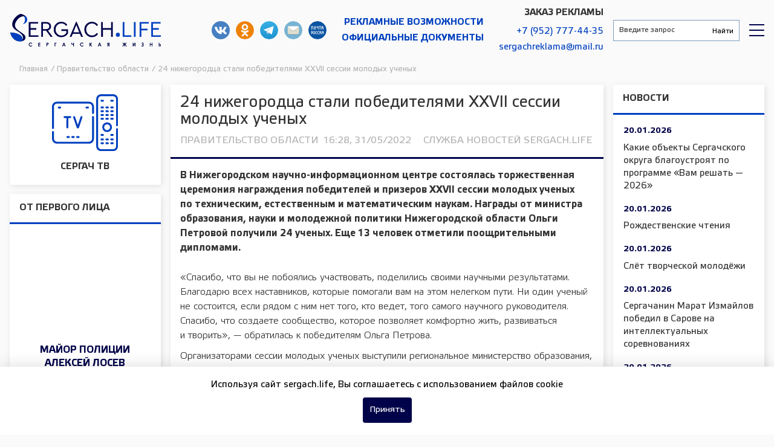

--- FILE ---
content_type: text/html; charset=UTF-8
request_url: https://sergach.life/news/24-nizhegorodca-stali-pobeditelyami-xxvii-sessii-molodyh-uchenyh/
body_size: 14340
content:
<!doctype html>
<html lang="ru-RU">
    <head>
        <meta charset="UTF-8">
        <meta name="viewport" content="width=device-width, initial-scale=1">
        <meta name='robots' content='index, follow, max-image-preview:large, max-snippet:-1, max-video-preview:-1' />

	<!-- This site is optimized with the Yoast SEO plugin v22.7 - https://yoast.com/wordpress/plugins/seo/ -->
	<title>24 нижегородца стали победителями XXVII сессии молодых ученых | Сергачская жизнь, новости Сергача</title>
	<meta name="description" content="В Нижегородском научно-информационном центре состоялась торжественная церемония награждения победителей и призеров XXVII сессии молодых ученых по техническим, естественным и математическим наукам. ..." />
	<link rel="canonical" href="https://sergach.life/news/24-nizhegorodca-stali-pobeditelyami-xxvii-sessii-molodyh-uchenyh/" />
	<meta property="og:locale" content="ru_RU" />
	<meta property="og:type" content="article" />
	<meta property="og:title" content="24 нижегородца стали победителями XXVII сессии молодых ученых | Сергачская жизнь, новости Сергача" />
	<meta property="og:description" content="В Нижегородском научно-информационном центре состоялась торжественная церемония награждения победителей и призеров XXVII сессии молодых ученых по техническим, естественным и математическим наукам. Награды от министра образования, науки и молодежной политики Нижегородской области Ольги Петровой получили 24 ученых. Еще 13 человек отметили поощрительными дипломами. «Спасибо, что вы не побоялись участвовать, поделились своими научными результатами. Благодарю всех наставников, которые помогали вам на этом нелегком пути. Ни один ученый [&hellip;]" />
	<meta property="og:url" content="https://sergach.life/news/24-nizhegorodca-stali-pobeditelyami-xxvii-sessii-molodyh-uchenyh/" />
	<meta property="og:site_name" content="Сергачская жизнь, новости Сергача" />
	<meta name="twitter:card" content="summary_large_image" />
	<meta name="twitter:description" content="В Нижегородском научно-информационном центре состоялась торжественная церемония награждения победителей и призеров XXVII сессии молодых ученых по техническим, естественным и математическим наукам. ..." />
	<!-- / Yoast SEO plugin. -->


<style id='wp-img-auto-sizes-contain-inline-css' type='text/css'>
img:is([sizes=auto i],[sizes^="auto," i]){contain-intrinsic-size:3000px 1500px}
/*# sourceURL=wp-img-auto-sizes-contain-inline-css */
</style>
<style id='classic-theme-styles-inline-css' type='text/css'>
/*! This file is auto-generated */
.wp-block-button__link{color:#fff;background-color:#32373c;border-radius:9999px;box-shadow:none;text-decoration:none;padding:calc(.667em + 2px) calc(1.333em + 2px);font-size:1.125em}.wp-block-file__button{background:#32373c;color:#fff;text-decoration:none}
/*# sourceURL=/wp-includes/css/classic-themes.min.css */
</style>
<link rel='stylesheet' id='ppress-frontend-css' href='https://sergach.life/wp-content/plugins/wp-user-avatar/assets/css/frontend.min.css?ver=4.15.9' type='text/css' media='all' />
<link rel='stylesheet' id='ppress-flatpickr-css' href='https://sergach.life/wp-content/plugins/wp-user-avatar/assets/flatpickr/flatpickr.min.css?ver=4.15.9' type='text/css' media='all' />
<link rel='stylesheet' id='ppress-select2-css' href='https://sergach.life/wp-content/plugins/wp-user-avatar/assets/select2/select2.min.css?ver=6.9' type='text/css' media='all' />
<link rel='stylesheet' id='sergach-style-css' href='https://sergach.life/wp-content/themes/sergach/css/styles.min.css?ver=1769050798' type='text/css' media='all' />
<link rel='stylesheet' id='owl-carousel-css' href='https://sergach.life/wp-content/themes/sergach/css/owl.carousel.min.css?ver=0.6.4' type='text/css' media='all' />
<link rel='stylesheet' id='owl-theme-default-css' href='https://sergach.life/wp-content/themes/sergach/css/owl.theme.default.min.css?ver=0.6.4' type='text/css' media='all' />
<link rel='stylesheet' id='fancybox-css' href='https://sergach.life/wp-content/themes/sergach/css/jquery.fancybox.min.css?ver=0.6.4' type='text/css' media='all' />
<script type="text/javascript" src="https://sergach.life/wp-includes/js/jquery/jquery.min.js?ver=3.7.1" id="jquery-core-js"></script>
<script type="text/javascript" src="https://sergach.life/wp-includes/js/jquery/jquery-migrate.min.js?ver=3.4.1" id="jquery-migrate-js"></script>
<script type="text/javascript" src="https://sergach.life/wp-content/plugins/wp-user-avatar/assets/flatpickr/flatpickr.min.js?ver=4.15.9" id="ppress-flatpickr-js"></script>
<script type="text/javascript" src="https://sergach.life/wp-content/plugins/wp-user-avatar/assets/select2/select2.min.js?ver=4.15.9" id="ppress-select2-js"></script>
<script type="text/javascript" src="https://sergach.life/wp-content/themes/sergach/js/jquery.fancybox.min.js?ver=0.6.4" id="fancybox-js"></script>
        <link rel="apple-touch-icon" sizes="180x180" href="/wp-content/themes/sergach/apple-touch-icon.png">
        <link rel="icon" type="image/png" sizes="32x32" href="/wp-content/themes/sergach/favicon-32x32.png">
        <link rel="icon" type="image/png" sizes="16x16" href="/wp-content/themes/sergach/favicon-16x16.png">
        <link rel="manifest" href="/wp-content/themes/sergach/site.webmanifest">
        <link rel="mask-icon" href="/wp-content/themes/sergach/safari-pinned-tab.svg" color="#5bbad5">
        <meta name="msapplication-TileColor" content="#2d89ef">
        <meta name="theme-color" content="#ffffff">
        <link rel="preload" href="/wp-content/themes/sergach/fonts/webfonts/fa-brands-400.woff2" as="font" type="font/woff2" crossorigin>
        <link rel="preload" href="/wp-content/themes/sergach/fonts/webfonts/fa-regular-400.woff2" as="font" type="font/woff2" crossorigin>
        <link rel="preload" href="/wp-content/themes/sergach/fonts/webfonts/fa-solid-900.woff2" as="font" type="font/woff2" crossorigin>
        <link rel="preload" href="/wp-content/themes/sergach/fonts/Elektra/Elektra.ttf" as="font" type="font/ttf" crossorigin>
        <link rel="preload" href="/wp-content/themes/sergach/fonts/Elektra/ElektraBold.ttf" as="font" type="font/ttf" crossorigin>
        <!-- Yandex.Metrika counter -->
        <script type="text/javascript" >
            (function(m,e,t,r,i,k,a){m[i]=m[i]||function(){(m[i].a=m[i].a||[]).push(arguments)};
                m[i].l=1*new Date();k=e.createElement(t),a=e.getElementsByTagName(t)[0],k.async=1,k.src=r,a.parentNode.insertBefore(k,a)})
            (window, document, "script", "https://mc.yandex.ru/metrika/tag.js", "ym");

            ym(88873691, "init", {
                clickmap:true,
                trackLinks:true,
                accurateTrackBounce:true
            });
        </script>
        <noscript><div><img src="https://mc.yandex.ru/watch/88873691" style="position:absolute; left:-9999px;" alt="" /></div></noscript>
        <!-- /Yandex.Metrika counter -->
    </head>

    <body>
        <section id="header">
                                    <div class="header__wrapper nx-flex-row-btw-c">
                <div class="header__logo-wrapper">
                    <a class="main-logo" href="/" title="Сергачская жизнь">Сергачская жизнь</a>
                </div>
                <div class="header__info-wrapper nx-flex-row-r-c">
                    <div class="header-social__wrapper nx-flex-row-c-c">
                        <a class="header__social-icon vk" href="https://vk.com/sergach.life" target="_blank" title="Наша группа в ВКонтакте">Наша группа в ВКонтакте</a>
                                                <a class="header__social-icon ok" href="https://ok.ru/sergach.l" target="_blank" title="Мы в одноклассниках">Мы в одноклассниках</a>
                        <a class="header__social-icon telegram" href="https://t.me/sergachlife" target="_blank" title="Наш Telegram">Наш Telegram</a>
                        <a class="header__social-icon mail-post" href="mailto:sergach_gazeta@list.ru" target="_blank" title="Письмо в газету">sergach_gazeta@list.ru</a>
                        <a class="header__social-icon russianpost" href="https://podpiska.pochta.ru/press/ПИ198" target="_blank" title="Подпсика на газету">Подпсика на газету</a>
                    </div>
                    <div class="header-contact__wrapper adv nx-flex-col-r-c">
                        <a class="header__contact-item" href="/advertisement/">Рекламные возможности</a>
                        <a class="header__contact-item" href="/official/">Официальные документы</a>
                    </div>
                    <div class="header-contact__wrapper nx-flex-col-r-c">
                        <span class="header-contact-label">Заказ рекламы</span>
                        <a class="header__contact-item" href="tel:+79527774435">+7 (952) 777-44-35</a>
                        <a class="header__contact-item" href="mailto:sergachreklama@mail.ru">sergachreklama@mail.ru</a>
                    </div>
                </div>
                <div class="header__search-wrapper nx-flex-row-btw-c">
                    <div class="header__search-form">
                        <div class="ya-site-form ya-site-form_inited_no" data-bem="{&quot;action&quot;:&quot;https://sergach.life/search/&quot;,&quot;arrow&quot;:false,&quot;bg&quot;:&quot;transparent&quot;,&quot;fontsize&quot;:12,&quot;fg&quot;:&quot;#000000&quot;,&quot;language&quot;:&quot;ru&quot;,&quot;logo&quot;:&quot;rb&quot;,&quot;publicname&quot;:&quot;Поиск по сайту Сергачская жизнь&quot;,&quot;suggest&quot;:true,&quot;target&quot;:&quot;_self&quot;,&quot;tld&quot;:&quot;ru&quot;,&quot;type&quot;:2,&quot;usebigdictionary&quot;:true,&quot;searchid&quot;:2581744,&quot;input_fg&quot;:&quot;#333333&quot;,&quot;input_bg&quot;:&quot;#ffffff&quot;,&quot;input_fontStyle&quot;:&quot;normal&quot;,&quot;input_fontWeight&quot;:&quot;normal&quot;,&quot;input_placeholder&quot;:&quot;Введите запрос&quot;,&quot;input_placeholderColor&quot;:&quot;#333333&quot;,&quot;input_borderColor&quot;:&quot;#7f9db9&quot;}">
                            <form action="https://yandex.ru/search/site/" method="get" target="_self" accept-charset="utf-8">
                                <input type="hidden" name="searchid" value="2581744"/><input type="hidden" name="l10n" value="ru" />
                                <input type="hidden" name="reqenc" value="" />
                                <input type="search" name="text" value="" />
                                <input type="submit" value="Найти" />
                            </form>
                        </div>
                        <script type="text/javascript">(function(w,d,c){var s=d.createElement('script'),h=d.getElementsByTagName('script')[0],e=d.documentElement;if((' '+e.className+' ').indexOf(' ya-page_js_yes ')===-1){e.className+=' ya-page_js_yes';}s.type='text/javascript';s.async=true;s.charset='utf-8';s.src=(d.location.protocol==='https:'?'https:':'http:')+'//site.yandex.net/v2.0/js/all.js';h.parentNode.insertBefore(s,h);(w[c]||(w[c]=[])).push(function(){Ya.Site.Form.init()})})(window,document,'yandex_site_callbacks');</script>
                    </div>
                    <div class="header__rubric-menu-wrap">
                        <div id="rubricMenu" class="rubric__menu-button"></div>
                        <div id="rubricMenuWrapper" class="rubric__menu-wrapper">
                            <div class="rubric__menu-title">Рубрики</div>
                            <div class="menu-rubriki-container"><ul id="menu-rubriki" class="menu"><li id="menu-item-90" class="menu-item menu-item-type-taxonomy menu-item-object-category menu-item-90"><a href="https://sergach.life/zhkh/">ЖКХ</a></li>
<li id="menu-item-91" class="menu-item menu-item-type-taxonomy menu-item-object-category menu-item-91"><a href="https://sergach.life/health/">Здоровье</a></li>
<li id="menu-item-2703" class="menu-item menu-item-type-taxonomy menu-item-object-category menu-item-2703"><a href="https://sergach.life/blagoustrojstvo/">Благоустройство</a></li>
<li id="menu-item-2705" class="menu-item menu-item-type-taxonomy menu-item-object-category menu-item-2705"><a href="https://sergach.life/vektor-razvitiya/">Вектор развития</a></li>
<li id="menu-item-93" class="menu-item menu-item-type-taxonomy menu-item-object-category menu-item-93"><a href="https://sergach.life/culture/">Культура</a></li>
<li id="menu-item-94" class="menu-item menu-item-type-taxonomy menu-item-object-category menu-item-94"><a href="https://sergach.life/novosti/">Новости</a></li>
<li id="menu-item-95" class="menu-item menu-item-type-taxonomy menu-item-object-category menu-item-95"><a href="https://sergach.life/education/">Образование</a></li>
<li id="menu-item-96" class="menu-item menu-item-type-taxonomy menu-item-object-category menu-item-96"><a href="https://sergach.life/society/">Общество</a></li>
<li id="menu-item-97" class="menu-item menu-item-type-taxonomy menu-item-object-category current-news-ancestor current-menu-parent current-news-parent menu-item-97"><a href="https://sergach.life/government/">Правительство области</a></li>
<li id="menu-item-340" class="menu-item menu-item-type-taxonomy menu-item-object-category menu-item-340"><a href="https://sergach.life/sport/">Спорт</a></li>
<li id="menu-item-2704" class="menu-item menu-item-type-taxonomy menu-item-object-category menu-item-2704"><a href="https://sergach.life/usadba/">Усадьба</a></li>
<li id="menu-item-99" class="menu-item menu-item-type-taxonomy menu-item-object-category menu-item-99"><a href="https://sergach.life/selskoe-hozyajstvo/">Сельское хозяйство</a></li>
<li id="menu-item-100" class="menu-item menu-item-type-taxonomy menu-item-object-category menu-item-100"><a href="https://sergach.life/specproekty/">Спецпроекты</a></li>
<li id="menu-item-6213" class="menu-item menu-item-type-custom menu-item-object-custom menu-item-6213"><a href="/sergach-tv/">Эфир Сергач ТВ</a></li>
</ul></div>                        </div>
                    </div>
                </div>
            </div>
        </section>

        <div class="breadcrumbs" itemscope itemtype="http://schema.org/BreadcrumbList"><span itemprop="itemListElement" itemscope itemtype="http://schema.org/ListItem"><a href="https://sergach.life/" itemprop="item" class="home"><span itemprop="name">Главная</span><span itemprop="position" content="1"></span></a></span> <span class="separator">/</span> <span itemprop="itemListElement" itemscope itemtype="http://schema.org/ListItem"><a href="https://sergach.life/government/" itemprop="item"><span itemprop="name">Правительство области</span><span itemprop="position" content="2"></span></a></span> <span class="separator">/</span> <span class="current">24 нижегородца стали победителями XXVII сессии молодых ученых</span></div><!-- .breadcrumbs -->
        <section id="content">
                                        <div class="sidebar__wrapper">
                        <div class="front-button img-small">
    <a href="/sergach-tv/" >
					<img src="/wp-content/themes/sergach/img/tv_icon.svg" alt="Сергач ТВ">
							<div class="btn-title">
					Сергач ТВ				</div>
					    </a>
</div>
<div class="loop__wrapper blockInterview">
    
        <div class="interview">
            <div class="interview__title">
                <span>От первого лица</span>
            </div>
                            <div class="interview__block">
                    <div class="image-wrapper interview__thumbnail">
                        <div data-bg="https://sergach.life/wp-content/uploads/2022/04/losev.jpg" class="cover-pic interview__thumbnail-preview" style="width:100%; height:100%; background-position: center; background-repeat: no-repeat;"></div>
                    </div>
                    <div class="interview__description">
                        <a href="https://sergach.life/interview/policiya-napominaet/">
                            <span class="interview__author-name"> Майор полиции Алексей Лосев</span>
                                                            <span class="interview__author-position">
                                    Заместитель начальника полиции МО МВД России «Сергачский»                                 </span>
                                                        <p class="interview__author-excerpt">«На что следует обратить особое внимание жителям города и района с наступлением весенне-летнего сезона?»</p>
                        </a>
                    </div>
                </div>
                        </div>
   <div class="front-button ">
    <a href="/interview/" >
					Все интервью		    </a>
</div>
</div>
		<div class="ad-banner ">
			
							
				<div class="ad-banner__content adv_b" data-unique-post="22030"  >
					<a target="_blank" rel="nofollow" href="https://download.max.ru/">
						<div class="ad-banner__image">
															<img data-src="https://sergach.life/wp-content/uploads/2025/09/1080x1920-2-576x1024.png" alt="">
													</div>
					</a>
				</div>
				
						
		</div>
		
		
    <div id="custom_html-2" class="widget_text loop__wrapper widget widget_area_1_l"><div class="section-title"><span>Полезно</div></span><div class="textwidget custom-html-widget"><div class="loop__wrapper phone-list">
	<div class="item-row">
		<p class="item-name">Пожарно-спасательная часть</p> 
		<p><a href="tel:+78319155873">+7 (83191) 5-50-42</a></p> 
		<p><a href="tel:+78319155873">+7 (83191) 5-58-73</a></p> 
	</div>
	<div class="item-row">
		<p class="item-name">Межмуниципальный отдел МВД России</p> 
		<p><a href="tel:+78319152580">+7 (83191) 5-25-80</a></p> 
	</div>
	<div class="item-row">
		<p class="item-name">Центральная районная больница</p> 
		<p><a href="tel:+78319152993">+7 (83191) 5-29-93</a></p> 
	</div>
	<div class="item-row">
		<p class="item-name">Единая дежурно-диспетчерская служба</p> 
		<p><a href="tel:+78319154700">+7 (83191) 5-47-00</a></p> 
	</div>
	<div class="item-row">
		<p class="item-name">Аварийная газовая служба</p> 
		<p><a href="tel:+78319154802">+7 (83191) 5-48-02</a></p> 
	</div>
	<div class="item-row">
		<p class="item-name">ОГИБДД МО МВД России</p> 
		<p><a href="tel:+78319152580">+7 831 915-25-80</a></p> 
	</div>
		<div class="item-row">
		<p class="item-name">Управление образования</p> 
		<p><a href="tel:+78319152686">+7 (83191) 5-26-86</a></p> 
	</div>
		<div class="item-row">
		<p class="item-name">Районный центр культуры и досуга</p> 
		<p><a href="tel:+78319151465">+7 (83191) 5-14-65</a></p> 
	</div>
		<div class="item-row">
		<p class="item-name">ФОК «Лидер»</p> 
		<p><a href="tel:+78319157859">+7 (83191) 5-78-59</a></p> 
	</div>
	<div class="item-row">
		<p class="item-name">МФЦ</p> 
		<p><a href="tel:+78319152873">+7 (83191) 5-28-73</a></p> 
	</div>
	<div class="item-row">
		<p class="item-name">Управление социальной защиты населения</p> 
		<p><a href="tel:+78319151138">+7 (83191) 5-11-38</a></p> 
	</div>
	<div class="item-row">
		<p class="item-name">ЗАГС</p> 
		<p><a href="tel:+78319152890">+7 (83191) 5-28-90</a></p> 
	</div>
	<div class="item-row">
		<p class="item-name">Отдел опеки и попечительства</p> 
		<p><a href="tel:+78319152911">+7 (83191) 5-29-11</a></p> 
	</div>
	<div class="item-row">
		<p class="item-name">Фонда социального страхования</p> 
		<p><a href="tel:+78319151157">+7 (83191) 5-11-57</a></p> 
	</div>
	<div class="item-row">
		<p class="item-name">Государственная жилищная инспекция</p> 
		<p><a href="tel:+78319151084">+7 (83191) 5-10-84</a></p> 
	</div>
	<div class="item-row">
		<p class="item-name">Роспотребнадзор</p> 
		<p><a href="tel:+78319151371">+7 (83191) 5-13-71</a></p> 
	</div>
</div></div></div>
    		<div class="ad-banner ">
			
							
				<div class="ad-banner__content adv_b" data-unique-post="16694"  >
					<a target="_blank" rel="nofollow" href="служунн.рф">
						<div class="ad-banner__image">
															<img data-src="https://sergach.life/wp-content/uploads/2025/01/Plakat_210x297mm3mm-bleed-ver.3_curves-kopiya-730x1024.jpg" alt="">
													</div>
					</a>
				</div>
				
						
		</div>
		
		
	<div class="buttonsBlock">
		
		<div class="front-button ">
    <a href="/mail/" >
					Письмо в Газету		    </a>
</div>

        <div id="vk_widget"></div>

    </div>
	
			<div class="ad-banner ">
			
							
				<div class="ad-banner__content adv_b" data-unique-post="16694"  >
					<a target="_blank" rel="nofollow" href="служунн.рф">
						<div class="ad-banner__image">
															<img data-src="https://sergach.life/wp-content/uploads/2025/01/Plakat_210x297mm3mm-bleed-ver.3_curves-kopiya-730x1024.jpg" alt="">
													</div>
					</a>
				</div>
				
						
		</div>
		
	                </div>
                        <div class="main__wrapper "><div class="post_content__wrapper" data-post="750">

	                <article>
                    <div class="article__meta" style="display:none;" itemscope="" itemtype="https://schema.org/NewsArticle">
                        <div itemprop="datePublished">2022-05-31T16:28:02+03:00</div>
                        <div itemprop="dateModified">2022-05-31T16:28:02+03:00</div>
                        <div itemprop="mainEntityOfPage">https://sergach.life/news/24-nizhegorodca-stali-pobeditelyami-xxvii-sessii-molodyh-uchenyh/</div>
                        <div itemprop="headline">24 нижегородца стали победителями XXVII сессии молодых ученых</div>
                                                    <div itemprop="image">https://sergach.life/wp-content/themes/sergach/img/no-photo.jpg</div>
                                                <div itemprop="publisher" itemscope="" itemtype="http://schema.org/Organization">
                            <div itemprop="name">Сергачская жизнь, новости Сергача</div>
                            <div itemprop="logo" itemscope="" itemtype="https://schema.org/ImageObject">
                                <div itemprop="url">https://sergach.life/wp-content/themes/sergach/img/sergach-logo.jpg</div>
                            </div>
                        </div>
                        <div itemprop="author" itemscope="" itemtype="http://schema.org/Organization">
                            <div itemprop="name">Сергачская жизнь, новости Сергача</div>
                            <div itemprop="logo" itemscope="" itemtype="https://schema.org/ImageObject">
                                <div itemprop="url">https://sergach.life/wp-content/themes/sergach/img/sergach-logo.jpg</div>
                            </div>
                        </div>
                    </div>
                    <div class="article__header">
                        <div class="article__title"><h1>24 нижегородца стали победителями XXVII сессии молодых ученых</h1></div>
                        <div class="article__info">
                                                            <div class="article__rubric"><a href="https://sergach.life/government/">Правительство области</a></div>
                                                        <div class="article__time">16:28, 31/05/2022</div>
                            <div class="article__author">
                                                                    <a href="https://sergach.life/author/sergach_life/" title="Записи Служба новостей Sergach.Life" rel="author">Служба новостей Sergach.Life</a>                                                            </div>
                        </div>
                                            </div>
                                                                                <div class="article__content">
                        <div>
<p class="bolder-text with-indent">В Нижегородском научно-информационном центре состоялась торжественная церемония награждения победителей и призеров XXVII сессии молодых ученых по техническим, естественным и математическим наукам. Награды от министра образования, науки и молодежной политики Нижегородской области Ольги Петровой получили 24 ученых. Еще 13 человек отметили поощрительными дипломами.</p>
<p>«Спасибо, что вы не побоялись участвовать, поделились своими научными результатами. Благодарю всех наставников, которые помогали вам на этом нелегком пути. Ни один ученый не состоится, если рядом с ним нет того, кто ведет, того самого научного руководителя. Спасибо, что создаете сообщество, которое позволяет комфортно жить, развиваться и творить», — обратилась к победителям Ольга Петрова.</p>
<p>Организаторами сессии молодых ученых выступили региональное министерство образования, науки и молодежной политики, Нижегородский научно-информационный центр, Институт прикладной физики РАН, НГТУ им. Р.Е. Алексеева, ННГУ им. Н.И. Лобачевского, Нижегородский архитектурно-строительный университет, Приволжский исследовательский медицинский университет, Княгининский университет.</p>
<p>Сессия в этом году была посвящена 120-летию со дня рождения Марии Греховой-Гапоновой — советского физика, доктора физико-математических наук, профессора.</p>
<p>В течение трех дней в рамках конференции с научными докладами выступили 144 студента, магистранта и аспиранта. В состав экспертной комиссии вошло более 30 представителей ведущих вузов и научных институтов области. Среди исследователей, участвовавших в сессии, были научные сотрудники, аспиранты, студенты нижегородских вузов, институтов Академии наук, промышленных предприятий.</p>
<p>Работа секций проходила на четырех площадках: ПИМУ (медицина, биология), НГТУ имени Р.Е. Алексеева (машиностроение, материаловедение, электроника и радиотехника, а также информационные технологии и энергетика), ННГАСУ (строительство, экология, транспорт), ННГУ имени Н.И. Лобачевского (физика, химия и математика). В каждом вузе проводились пленарные лекции и круглые столы о достижениях в соответствующих науках.</p>
<p>Список победителей доступен по ссылке: <a href="http://sessiann.ru/news/153">sessiann.ru/news/153</a></p>
<p>Напомним, что нижегородская сессия молодых ученых совместно с областной стипендией им. Г.А. Разуваева для аспирантов является одним из элементов региональной системы поддержки молодых ученых, призванной увеличить приток молодежи в научно-технический комплекс.</p>
</div>
<p><!-- /wp:post-content --><!-- /wp:freeform --></p>
                        <div class="article__news-block">
				<div class="section-title"><span>Еще новости по теме</span></div>
				<div class="loop__wrapper">
					<div class="loop__body">
						<div class="loop__item-row">
                <div class="loop__item-row-wrapper loop__item-vc-news-wrapper">
                    <div class="loop__item-row-content">
                        <a href="https://sergach.life/news/gleb-nikitin-pozdravil-sotrudnikov-regionalnogo-sledstvennogo-upravleniya-sk-rf-s-15-letiem-obrazovaniya-federalnogo-vedomstva/">
                            <div class="loop__item-row-description">
                                <div class="loop__item-row-title">Глеб Никитин поздравил сотрудников регионального следственного управления СК РФ с 15-летием образования федерального ведомства</div>
                            </div>
                        </a>
                    </div>
                </div>
            </div><div class="loop__item-row">
                <div class="loop__item-row-wrapper loop__item-vc-news-wrapper">
                    <div class="loop__item-row-content">
                        <a href="https://sergach.life/news/ekaterina-generalova-v-nizhegorodskij-filial-fonda-zashhitniki-otechestva-postupilo-bolee-38-tysyach-obrashhenij-98-iz-nih-resheno/">
                            <div class="loop__item-row-description">
                                <div class="loop__item-row-title">Екатерина Генералова: «В нижегородский филиал фонда «Защитники Отечества» поступило более 38 тысяч обращений – 98% из них решено»</div>
                            </div>
                        </a>
                    </div>
                </div>
            </div><div class="loop__item-row">
                <div class="loop__item-row-wrapper loop__item-vc-news-wrapper">
                    <div class="loop__item-row-content">
                        <a href="https://sergach.life/news/bolee-14-000-gosuslug-okazano-cherez-sistemu-cifrovoj-les-v-2025-godu/">
                            <div class="loop__item-row-description">
                                <div class="loop__item-row-title">Более 14 000 госуслуг оказано через систему «Цифровой лес» в 2025 году</div>
                            </div>
                        </a>
                    </div>
                </div>
            </div>
					</div>
				</div>
			</div>                    </div>
                    <div class="article__incidents-description">
                        Подписывайтесь на нашу группу в <a href="https://vk.com/club161621027" target="_blank">ВКонтакте</a> и включайтесь в жизнь нашего района!
                    </div>
                                    </article>
            
		<div class="post_widget__wrapper">
			<div id="popular_posts_article_widget-3" class="loop__wrapper widget widget_area_article"><div class="section-title"><span>Выбор читателей</div></span>			<div class="widget-popular loop__wrapper">
				<div class="loop__body">
												<div class="loop__item-row">
								<div class="loop__item-row-wrapper">
									<div class="loop__item-row-content">
										<a href="https://sergach.life/news/nachalnik-kadrovogo-centra-rabota-rossii-sergachskogo-okruga-viktoriya-sinenkova/">
											<div class="post_thumbnail"></div>
											<div class="loop__item-row-preview">
                                                												<div class="loop__item-row-thumbnail" data-bg="https://sergach.life/wp-content/uploads/2025/12/IMG_9963-150x150.jpg" style="width:100%;height:100%;position:relative;background-position:center;background-repeat:no-repeat;background-size:100%;"></div>
											</div>
											<div class="loop__item-row-excerpt">Начальник кадрового центра &#171;Работа России&#187; Сергачского округа Виктория Синенкова</div>
										</a>
									</div>
								</div>
							</div>
												<div class="loop__item-row">
								<div class="loop__item-row-wrapper">
									<div class="loop__item-row-content">
										<a href="https://sergach.life/news/dostizheniya-uhodyashhego-goda/">
											<div class="post_thumbnail"></div>
											<div class="loop__item-row-preview">
                                                												<div class="loop__item-row-thumbnail" data-bg="https://sergach.life/wp-content/uploads/2025/12/IMG_20251218_102639_751-150x150.jpg" style="width:100%;height:100%;position:relative;background-position:center;background-repeat:no-repeat;background-size:100%;"></div>
											</div>
											<div class="loop__item-row-excerpt">Достижения уходящего года</div>
										</a>
									</div>
								</div>
							</div>
												<div class="loop__item-row">
								<div class="loop__item-row-wrapper">
									<div class="loop__item-row-content">
										<a href="https://sergach.life/news/novogodnij-konkurs-igrushek/">
											<div class="post_thumbnail"></div>
											<div class="loop__item-row-preview">
                                                												<div class="loop__item-row-thumbnail" data-bg="https://sergach.life/wp-content/uploads/2025/12/DKcnKnHHR9nweBGZIiiYxopCxJxVTL6PcsawFZO6edXjyqinx0YUCdJlitQVG6_BXynMxx1LDWk2xVZffqdKj1hx-150x150.jpg" style="width:100%;height:100%;position:relative;background-position:center;background-repeat:no-repeat;background-size:100%;"></div>
											</div>
											<div class="loop__item-row-excerpt">Новогодний конкурс игрушек</div>
										</a>
									</div>
								</div>
							</div>
									</div>
			</div>
		</div>		</div>
	
		
</div>

	        													<div class="pagination__wrap">
						<p class="pagination history-back__block">
														<a class="pagination__next" rel="nofollow" href="https://sergach.life/news/nizhegorodskaya-oblast-napravit-19-mln-rublej-na-kadrovoe-razvitie-predpriyatij-nhp/">Следующая запись <i class="fas fa-arrow-right"></i></a>
						</p>
						<div class="page-load-status">
							<div class="loader-ellips infinite-scroll-request">
								<span class="loader-ellips__dot"></span>
								<span class="loader-ellips__dot"></span>
								<span class="loader-ellips__dot"></span>
								<span class="loader-ellips__dot"></span>
							</div>
							<p class="infinite-scroll-last">Больше нет записей для загрузки</p>
							<p class="infinite-scroll-error">Нет записей для подгрузки</p>
						</div>
					</div>
							
                </div>
                                                    <div class="sidebar__wrapper">
                        <div class="loop__wrapper newsFeed">
	            <div class="news-feed">
            <div class="news-feed__title">
                <span>Новости</span>
            </div>
                                                                <div class="news-feed__block">
                        <a href="https://sergach.life/news/vam-reshat-2026/">
                            <div class="news-feed__time">20.01.2026</div>
                            <div class="news-feed__header">Какие объекты Сергачского округа благоустроят по программе &#171;Вам решать &#8212; 2026&#187;</div>
                        </a>
                    </div>
                                                                                                                                                                                                                        <div class="news-feed__block">
                        <a href="https://sergach.life/news/rozhdestvenskie-chteniya/">
                            <div class="news-feed__time">20.01.2026</div>
                            <div class="news-feed__header">Рождественские чтения</div>
                        </a>
                    </div>
                                                                                                <div class="news-feed__block">
                        <a href="https://sergach.life/news/sljot-tvorcheskoj-molodjozhi/">
                            <div class="news-feed__time">20.01.2026</div>
                            <div class="news-feed__header">Слёт творческой молодёжи</div>
                        </a>
                    </div>
                                                                                                <div class="news-feed__block">
                        <a href="https://sergach.life/news/pobedil-v-sarove/">
                            <div class="news-feed__time">20.01.2026</div>
                            <div class="news-feed__header">Сергачанин Марат Измайлов победил в Сарове на интеллектуальных соревнованиях</div>
                        </a>
                    </div>
                                                                                                <div class="news-feed__block">
                        <a href="https://sergach.life/news/vospominaniya-ob-arteke/">
                            <div class="news-feed__time">20.01.2026</div>
                            <div class="news-feed__header">Воспоминания об &#171;Артеке&#187;</div>
                        </a>
                    </div>
                                                                                                <div class="news-feed__block">
                        <a href="https://sergach.life/news/prisoedinilis-k-dvizheniju-pervyh/">
                            <div class="news-feed__time">20.01.2026</div>
                            <div class="news-feed__header">Центр молодёжи и развития туризма «Сфера» Сергачского округа присоединился к «Движению первых»</div>
                        </a>
                    </div>
                                                                                                <div class="news-feed__block">
                        <a href="https://sergach.life/news/otkrytie-shkoly-6-posle-remonta/">
                            <div class="news-feed__time">20.01.2026</div>
                            <div class="news-feed__header">Открытие школы № 6 после ремонта</div>
                        </a>
                    </div>
                                                                                                <div class="news-feed__block">
                        <a href="https://sergach.life/news/ostorozhno-beshenstvo-3/">
                            <div class="news-feed__time">15.01.2026</div>
                            <div class="news-feed__header">ОСТОРОЖНО, БЕШЕНСТВО!</div>
                        </a>
                    </div>
                                                    </div>
        <div class="front-button ">
    <a href="/news/" >
					Все новости		    </a>
</div>
	</div>		<div class="ad-banner ">
			
							
				<div class="ad-banner__content adv_b" data-unique-post="23430"  >
					<a target="_blank" rel="nofollow" href="https://osnovano.ru/">
						<div class="ad-banner__image">
															<img data-src="https://sergach.life/wp-content/uploads/2025/12/621x634.png" alt="">
													</div>
					</a>
				</div>
				
						
		</div>
		
	<div class="loop__wrapper govNews">
	            <div class="news-feed">
            <div class="news-feed__title">
                <span>Новости правительства</span>
            </div>
                                                                <div class="news-feed__block">
                        <a href="https://sergach.life/news/gleb-nikitin-pozdravil-sotrudnikov-regionalnogo-sledstvennogo-upravleniya-sk-rf-s-15-letiem-obrazovaniya-federalnogo-vedomstva/">
                            <div class="news-feed__time">21.01.2026</div>
                            <div class="news-feed__header">Глеб Никитин поздравил сотрудников регионального следственного управления СК РФ с 15-летием образования федерального ведомства</div>
                        </a>
                    </div>
                                                                                                <div class="news-feed__block">
                        <a href="https://sergach.life/news/ekaterina-generalova-v-nizhegorodskij-filial-fonda-zashhitniki-otechestva-postupilo-bolee-38-tysyach-obrashhenij-98-iz-nih-resheno/">
                            <div class="news-feed__time">21.01.2026</div>
                            <div class="news-feed__header">Екатерина Генералова: «В нижегородский филиал фонда «Защитники Отечества» поступило более 38 тысяч обращений – 98% из них решено»</div>
                        </a>
                    </div>
                                                                                                <div class="news-feed__block">
                        <a href="https://sergach.life/news/bolee-14-000-gosuslug-okazano-cherez-sistemu-cifrovoj-les-v-2025-godu/">
                            <div class="news-feed__time">21.01.2026</div>
                            <div class="news-feed__header">Более 14 000 госуслуг оказано через систему «Цифровой лес» в 2025 году</div>
                        </a>
                    </div>
                                                    </div>
        	</div>		<div class="ad-banner ">
			
							
				<div class="ad-banner__content adv_b" data-unique-post="6509"  >
					<a target="_blank" rel="nofollow" href="https://sergach.life/news/kak-vypisat-gazetu-sergachskaya-zhizn-na-1-polugodie-2024-goda/">
						<div class="ad-banner__image">
															<img data-src="https://sergach.life/wp-content/uploads/2023/08/image_7181454_13621393.png" alt="">
													</div>
					</a>
				</div>
				
						
		</div>
		
	<div class="prnn__calendar-container">
    <table class="prnn__calendar" id="newsCalendar">
        <thead>
        <tr>
            <td></td>
        </tr>
        <tr>
            <td colspan="4">
                <select>
                    <option value="0">Январь</option>
                    <option value="1">Февраль</option>
                    <option value="2">Март</option>
                    <option value="3">Апрель</option>
                    <option value="4">Май</option>
                    <option value="5">Июнь</option>
                    <option value="6">Июль</option>
                    <option value="7">Август</option>
                    <option value="8">Сентябрь</option>
                    <option value="9">Октябрь</option>
                    <option value="10">Ноябрь</option>
                    <option value="11">Декабрь</option>
                </select>
            </td>
            <td colspan="3">
                <input class="yearInp" type="number" value="" min="2006" max="9999" size="4">
            </td>
        </tr>  
        <tr>
            <td>Пн</td>
            <td>Вт</td>
            <td>Ср</td>
            <td>Чт</td>
            <td>Пт</td>
            <td>Сб</td>
            <td>Вс</td>
        </tr>
        <tbody>
        </tbody>
    </table>
</div><div id="custom_posts_by_cat_widget-4" class="loop__wrapper widget widget_area_1_r"><div class="section-title"><span>Благоустройство</div></span>			<div class="widget-post loop__wrapper">
				<div class="loop__body">
												<div class="loop__item-row">
								<div class="loop__item-row-wrapper">
									<div class="loop__item-row-content">
										<a href="https://sergach.life/news/v-sele-kochko-pozharki-postroili-novyj-fap/">
											<div class="post_thumbnail"></div>
											<div class="loop__item-row-preview">
                                                												<div class="loop__item-row-thumbnail" data-bg="https://sergach.life/wp-content/uploads/2025/09/IMG_20250904_092420-150x150.jpg" style="width:100%;height:100%;position:relative;background-position:center;background-repeat:no-repeat;background-size:100%;"></div>
											</div>
											<div class="loop__item-row-excerpt">В селе Кочко-Пожарки построили новый ФАП</div>
										</a>
									</div>
								</div>
							</div>
												<div class="loop__item-row">
								<div class="loop__item-row-wrapper">
									<div class="loop__item-row-content">
										<a href="https://sergach.life/news/kompaniya-strojkom-15-let-zanimaetsya-blagoustrojstvom-sergacha/">
											<div class="post_thumbnail"></div>
											<div class="loop__item-row-preview">
                                                												<div class="loop__item-row-thumbnail" data-bg="https://sergach.life/wp-content/uploads/2025/08/IMG_9554-150x150.jpg" style="width:100%;height:100%;position:relative;background-position:center;background-repeat:no-repeat;background-size:100%;"></div>
											</div>
											<div class="loop__item-row-excerpt">Компания &#171;Стройком&#187; 15 лет занимается благоустройством Сергача</div>
										</a>
									</div>
								</div>
							</div>
												<div class="loop__item-row">
								<div class="loop__item-row-wrapper">
									<div class="loop__item-row-content">
										<a href="https://sergach.life/news/v-pice-nachalis-raboty-po-blagoustrojstvu-pruda/">
											<div class="post_thumbnail"></div>
											<div class="loop__item-row-preview">
                                                												<div class="loop__item-row-thumbnail" data-bg="https://sergach.life/wp-content/uploads/2025/08/21-1-150x150.jpg" style="width:100%;height:100%;position:relative;background-position:center;background-repeat:no-repeat;background-size:100%;"></div>
											</div>
											<div class="loop__item-row-excerpt">В Пице начались работы по благоустройству пруда</div>
										</a>
									</div>
								</div>
							</div>
												<div class="loop__item-row">
								<div class="loop__item-row-wrapper">
									<div class="loop__item-row-content">
										<a href="https://sergach.life/news/shhebenenie-dorogi-na-ulice-gercena/">
											<div class="post_thumbnail"></div>
											<div class="loop__item-row-preview">
                                                												<div class="loop__item-row-thumbnail" data-bg="https://sergach.life/wp-content/uploads/2025/11/38-1-150x150.jpg" style="width:100%;height:100%;position:relative;background-position:center;background-repeat:no-repeat;background-size:100%;"></div>
											</div>
											<div class="loop__item-row-excerpt">Щебенение дороги на улице Герцена</div>
										</a>
									</div>
								</div>
							</div>
									</div>
			</div>
		</div>
                    </div>
                            </section>
			
			<div class="up-btn"><i class="fa fa-arrow-up" aria-hidden="true"></i></div>

			<footer id="footer">
                <div class="footer__menu">
                    <div class="age-cens">
                        <span>16+</span>
                    </div>
                    <div class="menu-menju-futera-container"><ul id="menu-menju-futera" class="menu"><li id="menu-item-135" class="menu-item menu-item-type-post_type menu-item-object-page menu-item-135"><a href="https://sergach.life/redaction/">Редакция</a></li>
<li id="menu-item-136" class="menu-item menu-item-type-post_type menu-item-object-page menu-item-136"><a href="https://sergach.life/advertisement/">Рекламные возможности</a></li>
</ul></div>                </div>
                <div class="simple-grid-container">
					<div class="simple-grid-item">
                        <div class="footer__legal">
                            <p><strong>Сергачская жизнь</strong></ p>
                            <p><strong>Сетевое издание:</strong> SERGACH.LIFE</p>
                            <p><strong>Учредители:</strong> Администрация Сергачского муниципального округа Нижегородской области (ОГРН 1025201099373), Совет депутатов Сергачского муниципального округа Нижегородской области (ОГРН 1025201106204), Муниципальное автономное учреждение Сергачского муниципального округа Нижегородской области «Сергачский информационный центр» (ОГРН 1245200012067).</p>                            
                            <p><strong>Регистрационный номер:</strong> Эл № ФС77-83719 от 12 августа 2022 г. Зарегистрировано Федеральной службой по надзору в сфере связи, информационных технологий и массовых коммуникаций</p>
                            <p><strong>Главный редактор:</strong> Чубикова Алина Александровна</p>
                                                        <p><strong>Заказ рекламы:</strong> <a href="tel:+78319155078">+7 (83191) 5-50-78</a>, <a href="tel:+79527774435">+7 (952) 777-44-35</a></p>
                            <p><strong>Журналисты:</strong> <a href="tel:+78319155008">+7 (83191) 5-50-08</a></p>
                            <p><strong>Главный редактор:</strong> <a href="tel:+78319155702">+7 (83191) 5-57-02</a></p>
                            <p><strong>Почта редакции:</strong> <a href="mailto:sergach_gazeta@list.ru">sergach_gazeta@list.ru</a></p>
                        </div>
					</div>
					<div class="simple-grid-item">
						<div class="footer__contacts">
                            <div class="footer__social">
                                <div class="footer__social-icon">
                                    <a href="https://vk.com/sergach.life" target="_blank" title="Наша группа в ВКонтакте"><i class="fab fa-vk"></i></a>
                                </div>
                                                                <div class="footer__social-icon">
                                    <a href="https://ok.ru/sergach.l" target="_blank" title="Мы в одноклассниках"><i class="fab fa-odnoklassniki"></i></a>
                                </div>
                                <div class="footer__social-icon">
                                    <a href="https://t.me/sergachlife" target="_blank" title="Наш Telegram"><i class="fab fa-telegram"></i></a>
                                </div>
                                <div class="footer__social-icon">
                                    <a href="https://podpiska.pochta.ru/press/ПИ198" target="_blank" title="Подпсика на газету"><i class="far fa-envelope"></i></a>
                                </div>
                            </div>
                            <div class="footer__contacts-info">
                                <div class="phone">
                                    <i class="fa fa-phone" aria-hidden="true"></i>
                                    <a href="tel:+78319155702">(831) 915-57-02</a>
                                </div>
                                <div class="address">
                                    <p>«Сергачская жизнь»<br/>607510, Нижегородская область,<br/> Сергачский р-н, Сергач г., Юбилейный п., 15</p>
                                </div>
                            </div>
                        </div>
					</div>
				</div>
                <div class="footer__copyright">
                    <p>Исключительные права на материалы, размещённые на ресурсе, в соответствии с законодательством Российской Федерации об охране результатов интеллектуальной деятельности принадлежат Сергачскому информационному центру, и не подлежат использованию другими лицами в какой бы то ни было форме без письменного разрешения правообладателя</p>
                    <p><a href="/privacy-policy/">Политика конфиденциальности</a></p>
                    <p><a href="/user-agreement/">Пользовательское соглашение</a></p>
                    <p><a href="/communication-rules/">Правила общения</a></p>
                </div>
                <div class="footer__informers">
                    <a href="https://metrika.yandex.ru/stat/?id=88873691&amp;from=informer" target="_blank" rel="nofollow">
                        <img src="https://informer.yandex.ru/informer/88873691/3_0_FFFFFFFF_EFEFEFFF_0_pageviews" style="width:88px; height:31px; border:0;" alt="Яндекс.Метрика" title="Яндекс.Метрика: данные за сегодня (просмотры, визиты и уникальные посетители)" class="ym-advanced-informer" data-cid="88873691" data-lang="ru" />
                    </a>
                </div>
							</footer>
			<script type="speculationrules">
{"prefetch":[{"source":"document","where":{"and":[{"href_matches":"/*"},{"not":{"href_matches":["/wp-*.php","/wp-admin/*","/wp-content/uploads/*","/wp-content/*","/wp-content/plugins/*","/wp-content/themes/sergach/*","/*\\?(.+)"]}},{"not":{"selector_matches":"a[rel~=\"nofollow\"]"}},{"not":{"selector_matches":".no-prefetch, .no-prefetch a"}}]},"eagerness":"conservative"}]}
</script>
<script type="text/javascript" id="ppress-frontend-script-js-extra">
/* <![CDATA[ */
var pp_ajax_form = {"ajaxurl":"https://sergach.life/wp-admin/admin-ajax.php","confirm_delete":"\u0412\u044b \u0443\u0432\u0435\u0440\u0435\u043d\u044b?","deleting_text":"\u0423\u0434\u0430\u043b\u0435\u043d\u0438\u0435...","deleting_error":"\u041f\u0440\u043e\u0438\u0437\u043e\u0448\u043b\u0430 \u043e\u0448\u0438\u0431\u043a\u0430. \u041f\u043e\u0436\u0430\u043b\u0443\u0439\u0441\u0442\u0430, \u043f\u043e\u043f\u0440\u043e\u0431\u0443\u0439\u0442\u0435 \u0435\u0449\u0435 \u0440\u0430\u0437.","nonce":"fcda5dadb5","disable_ajax_form":"false","is_checkout":"0","is_checkout_tax_enabled":"0"};
//# sourceURL=ppress-frontend-script-js-extra
/* ]]> */
</script>
<script type="text/javascript" src="https://sergach.life/wp-content/plugins/wp-user-avatar/assets/js/frontend.min.js?ver=4.15.9" id="ppress-frontend-script-js"></script>
<script type="text/javascript" src="https://sergach.life/wp-content/themes/sergach/js/scripts.min.js?ver=0.3.1" id="sergach-main-js"></script>
<script type="text/javascript" src="https://sergach.life/wp-content/themes/sergach/js/jquery.lazyloadxt.min.js?ver=0.3.1" id="lazyload-js"></script>
<script type="text/javascript" src="https://sergach.life/wp-content/themes/sergach/js/jquery.lazyloadxt.bg.js?ver=0.3.1" id="lazyload-bg-js"></script>
<script type="text/javascript" src="https://sergach.life/wp-content/themes/sergach/js/infinite-scroll.pkgd.min.js?ver=0.3.1" id="infinite-scroll-js"></script>
<script type="text/javascript" src="https://sergach.life/wp-content/themes/sergach/js/owl.carousel.min.js?ver=0.3.1" id="owl-carousel-js"></script>
			                <link rel="stylesheet" id="fancybox" href="/wp-content/themes/sergach/css/jquery.fancybox.min.css" type="text/css" media="all" />
                <script src="/wp-content/themes/sergach/js/jquery.fancybox.min.js"></script>
                <link rel="stylesheet" id="owl-carousel" href="/wp-content/themes/sergach/css/owl.carousel.min.css" type="text/css" media="all" />
                <link rel="stylesheet" id="owl-theme-default" href="/wp-content/themes/sergach/css/owl.theme.default.min.css" type="text/css" media="all" />
                <script src="/wp-content/themes/sergach/js/owl.carousel.min.js"></script>
				<script type="text/javascript">
					(function($){
						
						$(window).load(function() {
							
							if (window.navigator.userAgent.match(/MSIE|Trident/) == null) {
								
								let nextURL;
								
								function updateNextURL(doc, isLast = false) {
                                    nextURL = (isLast) ? '/' : $(doc).find('.pagination__next').attr('href');
								}
								
								updateNextURL(document);
								
								let $container = $('.main__wrapper').infiniteScroll({
									path: function() {
										return nextURL;
									},
									append: '.post_content__wrapper',
									status: '.page-load-status',
									hideNav: '.pagination',
									history: 'replace',
									historyTitle: 'push',
									scrollThreshold: 4500,
									debug: false,
									onInit: function() {}
								});

                                $container.on('load.infiniteScroll', function(event, body) {

                                    var infScroll = $container.data('infiniteScroll'),
                                        isLast = false;
                                    if (infScroll.pageIndex == 3) {
                                        isLast = true;
                                    }

									updateNextURL(body, isLast);
								});
								
								$container.on('append.infiniteScroll', function(event, body, path, items, response) {
									
									$('[data-post]').last().insertBefore('.pagination__wrap');
									
									//Scripts Init
									$(window).lazyLoadXT();

                                    $('.owl-carousel').owlCarousel({items: 3,
                                        margin: 15,
                                        loop: false,
                                        autoplay: true,
                                        autoplayTimeout: 3000,
                                        autoplayHoverPause: true,
                                        dots: false,
                                        responsive: {
                                            500: {
                                                items: 1,
                                            },
                                            768: {
                                                items: 2,
                                            },
                                            1024: {
                                                items: 3,
                                            }
                                        }
                                    });

                                    $('.owl-carousel .item a').fancybox({
                                        thumbs: {
                                            autoStart: true
                                        }
                                    });

								});
								
								$container.on( 'error.infiniteScroll', function( event, error, path, response ) {
									console.error('Could not load: ' + path + '. ' + error);
								});
							}
						});
					})(jQuery)
				</script>
					        		<script type="text/javascript" src="//vk.com/js/api/openapi.js?97"></script>
        <script type="text/javascript">
            function vkWidgetInit() {
                var widgetWrapperWidth = document.querySelector('#vk_widget').clientWidth;
                document.querySelector('#vk_widget').innerHTML = '<div id="vk_groups"></div>';

                VK.Widgets.Group("vk_groups", {mode: 4, no_cover: 1, color1: 'FFFFFF', color2: '2B587A', color3: '5B7FA6', width: widgetWrapperWidth}, 161621027);
            }

            document.addEventListener('DOMContentLoaded', function() {
                vkWidgetInit();

                (function() {

                    window.addEventListener("resize", resizeThrottler, false);

                    var resizeTimeout;

                    function resizeThrottler() {
                        if (!resizeTimeout) {
                            resizeTimeout = setTimeout(function() {
                                resizeTimeout = null;
                                actualResizeHandler();
                            }, 66);
                        }
                    }

                    function actualResizeHandler() {
                        vkWidgetInit();
                    }

                })();
            });
        </script>
        <div class="block-cookie">
            <div class="text-cookie">Используя сайт sergach.life, Вы соглашаетесь c использованием файлов cookie</a></div>
            <button class="btn btn-red">Принять</button>
        </div>
	</body>
</html>

--- FILE ---
content_type: image/svg+xml
request_url: https://sergach.life/wp-content/themes/sergach/img/sergach-logo.svg
body_size: 5464
content:
<svg xmlns="http://www.w3.org/2000/svg" viewBox="0 0 427.87 90.9"><defs><style>.cls-1{fill:#000349}.cls-2{fill:#0040bf}.cls-3{fill:#050b49}</style></defs><g id="Слой_2" data-name="Слой 2"><g id="Слой_2-2" data-name="Слой 2"><path class="cls-1" d="M52.42 64.13V22.65H79v4.4H57.32v12.69h16.6v4.41h-16.6v15.58h22.44v4.4ZM120.37 64.13h-5.72l-12.89-17.41H92.9v17.41H88V22.65h14.58A13.66 13.66 0 0 1 112.2 26a11.22 11.22 0 0 1 3.64 8.64 11.61 11.61 0 0 1-2.32 7.26 12 12 0 0 1-6.42 4.25ZM92.9 27.05v15.27h9.49a8.72 8.72 0 0 0 6.16-2 7.21 7.21 0 0 0 2.2-5.56 7.3 7.3 0 0 0-2.23-5.57 8.59 8.59 0 0 0-6.13-2.1ZM123.45 43.39a20.22 20.22 0 0 1 6.25-15.24A20.53 20.53 0 0 1 145 22a20.91 20.91 0 0 1 9.61 2.23 20 20 0 0 1 7.3 6.25l-3.71 2.89a15.77 15.77 0 0 0-13.2-6.89 15.34 15.34 0 0 0-11.82 4.84 16.25 16.25 0 0 0-4.65 12 16.42 16.42 0 0 0 4.74 12.19 15.61 15.61 0 0 0 12 4.91 16.52 16.52 0 0 0 8.07-2 15.29 15.29 0 0 0 5.75-5.42v-5.6h-14.15V43H164v11.08a20.72 20.72 0 0 1-7.86 7.85 21.68 21.68 0 0 1-11.14 2.9 20.54 20.54 0 0 1-15.31-6.2 20.22 20.22 0 0 1-6.24-15.24ZM201.2 64.13l-3.52-8.42h-20.37l-3.52 8.42h-5.15l18-42.17h1.82l18 42.17Zm-5.4-12.82-8.3-20.43-8.3 20.43ZM210.38 43.39a20 20 0 0 1 6.25-15.21A20.62 20.62 0 0 1 231.94 22a21.17 21.17 0 0 1 10 2.39 18.56 18.56 0 0 1 7.2 6.53l-3.65 2.89q-5.08-7.29-13.51-7.29a15.85 15.85 0 0 0-11.78 4.84 16.54 16.54 0 0 0-4.75 12.07 16.54 16.54 0 0 0 4.75 12.07 15.82 15.82 0 0 0 11.8 4.8q8.43 0 13.51-7.29l3.65 2.89a18.59 18.59 0 0 1-7.2 6.54 21.29 21.29 0 0 1-10 2.39 20.63 20.63 0 0 1-15.31-6.23 20 20 0 0 1-6.27-15.21ZM258 64.13V22.65h4.91v17.09h23.25V22.65h4.91v41.48h-4.91v-20h-23.23v20Z"/><path class="cls-2" d="M319.21 64.13V22.65h4.9v37.08h19.68v4.4ZM351 64.13V22.65h4.9v41.48ZM367.3 64.13V22.65h26v4.4h-21.1v14.27h17.47v4.46H372.2v18.35ZM400.23 64.13V22.65h26.59v4.4h-21.69v12.69h16.6v4.41h-16.6v15.58h22.45v4.4ZM35.22 28s11.85.19 12.89-11.44S33.92 2.23 33.92 2.23L21.11 7.18s7.57-3.49 13.46-2.25 7.35 6.37 7.14 11.81C41.36 25.41 35.22 28 35.22 28Z"/><path class="cls-1" d="M30.11 0C34.26.18 41.62 4.9 44 6.88c-14.19-2-22.65 5.76-28.12 15.65C3.46 45.05 39.8 50.74 42.57 62.87c2 8.82-3.81 13.61-15.57 13.61-15.58 0-24.92-13.12-27-24.75 38.42 2.27 34.26 19.8 34.26 19.8s9-10.39-14.53-23.76c-10.54-6-15.92-12.62-13.85-23C8.56 11.34 24.23-.24 30.11 0Z"/><path class="cls-3" d="m62.51 82-1.39 1.33a4.31 4.31 0 0 0-3.19-1.5 3.48 3.48 0 0 0-3.55 3.54 3.77 3.77 0 0 0 .45 1.86 3.28 3.28 0 0 0 1.29 1.27A3.67 3.67 0 0 0 58 89a3.88 3.88 0 0 0 1.58-.32 5.85 5.85 0 0 0 1.58-1.18l1.34 1.41a7.44 7.44 0 0 1-2.18 1.56 5.83 5.83 0 0 1-2.35.44 5.43 5.43 0 0 1-4-1.54 5.37 5.37 0 0 1-1.55-4 5.45 5.45 0 0 1 .71-2.78 5.34 5.34 0 0 1 2-2 5.72 5.72 0 0 1 2.87-.65A6 6 0 0 1 62.51 82ZM79.59 80.2h5.7v1.94h-3.73V84h3.73v1.91h-3.73v2.75h3.73v2h-5.7ZM102.47 80.2h2.11a6.92 6.92 0 0 1 2.46.31 2.56 2.56 0 0 1 1.2 1 3.15 3.15 0 0 1 .43 1.69 2.87 2.87 0 0 1-.57 1.82 3 3 0 0 1-1.55 1 8.71 8.71 0 0 1-2.09.17v4.42h-2Zm2 4.08h.63a3.39 3.39 0 0 0 1-.11.91.91 0 0 0 .46-.35 1 1 0 0 0 .17-.6 1 1 0 0 0-.47-.88 2.66 2.66 0 0 0-1.26-.2h-.56ZM125.94 80.2h5.19v1.94h-3.21v8.5h-2ZM151.2 80.2h2l4 10.44h-2.06l-.82-2.15h-4.26l-.85 2.15h-2.06Zm1 2.77-1.4 3.58h2.79ZM178.68 86.06H178a11 11 0 0 1-2.13-.15 3.37 3.37 0 0 1-1.31-.63 2.72 2.72 0 0 1-.88-1.18 5.41 5.41 0 0 1-.25-1.83V80.2h2v2a2.2 2.2 0 0 0 .39 1.49 2.25 2.25 0 0 0 1.63.42h1.21V80.2h2v10.44h-2ZM208 82l-1.38 1.33a4.31 4.31 0 0 0-3.2-1.5 3.48 3.48 0 0 0-3.54 3.54 3.77 3.77 0 0 0 .45 1.86 3.22 3.22 0 0 0 1.29 1.27 3.67 3.67 0 0 0 1.84.46 3.88 3.88 0 0 0 1.58-.32 5.85 5.85 0 0 0 1.58-1.18L208 88.9a7.44 7.44 0 0 1-2.18 1.56 5.83 5.83 0 0 1-2.35.44 5.56 5.56 0 0 1-4.83-8.28 5.34 5.34 0 0 1 2-2 5.72 5.72 0 0 1 2.84-.73 5.93 5.93 0 0 1 2.48.54A5.81 5.81 0 0 1 208 82ZM225.08 80.2h2v3.6l2.84-3.6h2.38l-3.64 4.66 4 5.78h-2.36L227.09 86v4.64h-2ZM252.61 80.2h2l4 10.44h-2.07l-.82-2.15h-4.26l-.85 2.15h-2.06Zm1 2.77-1.4 3.58H255ZM281.65 80.2v10.44h-2v-4.2h-.5l-2.1 4.2h-2.15l2.36-4.53a2.59 2.59 0 0 1-2.05-2.74 3.6 3.6 0 0 1 .22-1.33 2.76 2.76 0 0 1 .61-1 2.65 2.65 0 0 1 .93-.58 3.9 3.9 0 0 1 .84-.21c.21 0 .79 0 1.74-.08Zm-2 4.3v-2.36h-.55a4.52 4.52 0 0 0-1.07.09 1 1 0 0 0-.53.38 1.3 1.3 0 0 0-.2.73 1 1 0 0 0 .41.9 2.57 2.57 0 0 0 1.32.26ZM323.37 86l-.27-.3-3 4.94h-2.3l3.85-6-3.5-4.4h2.39l2.83 3.74V80.2h2v3.73l2.82-3.73h2.4l-3.5 4.4 3.85 6h-2.34l-2.94-4.94-.27.3v4.64h-2ZM355.31 80.2v10.44h-2V84.1l-3.89 6.54h-1.72V80.2h2V87l3.94-6.75ZM373.52 87.92a2.28 2.28 0 0 0 1.85 1.1 1.6 1.6 0 0 0 1.14-.4 1.35 1.35 0 0 0 .44-1.06 1.46 1.46 0 0 0-.43-1.07 2.56 2.56 0 0 0-1.75-.42h-.42v-1.78h.42a1.76 1.76 0 0 0 1.2-.36 1.23 1.23 0 0 0 .41-1 1.16 1.16 0 0 0-.34-.89 1.25 1.25 0 0 0-.91-.32 2 2 0 0 0-1.37.66l-1.17-1.31a4.23 4.23 0 0 1 1.57-1 4.79 4.79 0 0 1 1.17-.17 3.18 3.18 0 0 1 2.15.75 2.52 2.52 0 0 1 .87 2 3.13 3.13 0 0 1-.19 1.09 2.69 2.69 0 0 1-1.09 1.13 2.83 2.83 0 0 1 1.83 2.79 3 3 0 0 1-1 2.34 3.59 3.59 0 0 1-2.51.88 4.22 4.22 0 0 1-1.74-.35A5 5 0 0 1 372 89ZM396.12 80.2h2v3.94h3.48V80.2h2v10.44h-2v-4.58h-3.48v4.58h-2ZM421.35 90.64V80.2h2v3.94h.44a6.41 6.41 0 0 1 2.06.28 3.33 3.33 0 0 1 1.52 4.86 3.11 3.11 0 0 1-1.2 1 4.63 4.63 0 0 1-1.88.31Zm2-4.73v2.83h.5a3.1 3.1 0 0 0 1.65-.3 1.2 1.2 0 0 0 .42-1c0-1-.72-1.48-2.16-1.48Z"/><path class="cls-2" d="M34.44 71.71a1.55 1.55 0 0 1 0-.21c.31-2 1.65-17.51-34.31-19.59 2.08 11.63 11.42 24.75 27 24.75a31.44 31.44 0 0 0 5.76-.5 25.63 25.63 0 0 0 1.55-4.45Z"/><circle class="cls-2" cx="305.53" cy="58.17" r="5.73"/></g></g></svg>

--- FILE ---
content_type: image/svg+xml
request_url: https://sergach.life/wp-content/themes/sergach/img/_icon-post.svg
body_size: 1730
content:
<svg xmlns="http://www.w3.org/2000/svg" viewBox="0 0 36 36" fill="#0b54a2" xmlns:v="https://vecta.io/nano"><path d="M28.3 11.3c-.1-.2-.3-.3-.6-.3h-.4v1.2h1.3c-.1-.4-.2-.7-.3-.9zm-17.2 9.1c-.3 0-.5.2-.6.6a7.18 7.18 0 0 0-.2 1.7 7.18 7.18 0 0 0 .2 1.7c.1.4.3.7.6.7s.5-.2.6-.6a7.18 7.18 0 0 0 .2-1.7 7.18 7.18 0 0 0-.2-1.7c-.2-.5-.4-.7-.6-.7zm1.9-9.5c-.3 0-.5.2-.6.6-.2.4-.2 1-.2 1.7s.1 1.2.2 1.7c.2.4.4.6.6.6.3 0 .5-.2.7-.6s.2-1 .2-1.7a7.18 7.18 0 0 0-.2-1.7c-.1-.4-.4-.6-.7-.6zm-6.3 9.6v1.9c0 .3 0 .5.1.7.1.1.2.2.3.2s.2-.1.3-.3.1-.4.1-.8c0-.6-.1-1.1-.2-1.4-.2-.2-.3-.3-.6-.3zM18 0C8.1 0 0 8.1 0 18s8.1 18 18 18 18-8.1 18-18S27.9 0 18 0zM5.6 10h3.8v6.5H8.3V11H6.8v5.5H5.6zm2.6 13.8c-.2.4-.5.6-.9.6a1.08 1.08 0 0 1-.7-.3V26h-1v-6.5h1.1c.7 0 1.2.3 1.5 1 .3.5.4 1 .4 1.5 0 .8-.2 1.4-.4 1.8zm4.2 1.4c-.3.7-.8 1-1.4 1s-1-.3-1.3-.9-.4-1.4-.4-2.5c0-1 .2-1.8.5-2.4s.8-.9 1.3-.9c.6 0 1 .3 1.4.9.3.6.5 1.4.5 2.4-.1.9-.2 1.7-.6 2.4zm-.9-9.5c-.3-.6-.5-1.5-.5-2.5s.2-1.8.5-2.4c.4-.6.9-1 1.5-1 .7 0 1.2.3 1.5.9.4.6.5 1.4.5 2.4s-.2 1.8-.5 2.5c-.4.7-.9 1-1.6 1-.5 0-1-.3-1.4-.9zm5.4 10.5c-1 0-1.8-.3-2.4-1-.5-.6-.8-1.4-.8-2.4s.2-1.9.7-2.4c.5-.7 1.3-1 2.4-1h.1v1.1h-.1c-.7 0-1.2.2-1.5.7-.3.4-.5.9-.5 1.6s.2 1.2.5 1.6c.4.4.9.7 1.5.7h.1zm-.5-14.4V10h1.2v1.7c0 .2 0 .3.1.4s.3.2.6.2h.6V10h1.2v6.5h-1.2v-3.2H18c-.5 0-.9-.1-1.2-.4-.2-.3-.4-.6-.4-1.1zm4.4 14.4c-1 0-1.8-.3-2.4-1-.5-.6-.8-1.4-.8-2.4s.2-1.9.7-2.4c.5-.7 1.3-1 2.4-1h.1v1.1h-.1c-.7 0-1.2.2-1.5.7-.3.4-.5.9-.5 1.6s.2 1.2.5 1.6c.4.4.9.7 1.5.7h.1zm.7-16.2h3.1v1.1h-1v5.5h-1.2v-5.5h-1V10zm2.9 16l-.1-4.3-1.5 1.6V26h-1v-6.5h1v2.3l2.3-2.5.1-.1.3 6.8zm1.7-16h1.7c.5 0 .9.1 1.2.4.4.3.6.8.6 1.4l.5 4.8h-1.2l-.3-3.2h-1.5l-.1 3.2h-1.2zm3.2 16l-.1-4.3-1.5 1.6V26h-1v-6.5h1v2.3l2.3-2.5.1-.1.3 6.8z"/></svg>

--- FILE ---
content_type: image/svg+xml
request_url: https://sergach.life/wp-content/themes/sergach/img/_icon-telegram.svg
body_size: 1113
content:
<svg data-name="Livello 1" xmlns="http://www.w3.org/2000/svg" viewBox="0 0 240 240"><defs><linearGradient id="a" x1="120" y1="240" x2="120" gradientUnits="userSpaceOnUse"><stop offset="0" stop-color="#1d93d2"/><stop offset="1" stop-color="#38b0e3"/></linearGradient></defs><circle cx="120" cy="120" r="120" fill="url(#a)"/><path d="m81.229 128.772 14.237 39.406s1.78 3.687 3.686 3.687 30.255-29.492 30.255-29.492l31.525-60.89L81.737 118.6Z" fill="#c8daea"/><path d="m100.106 138.878-2.733 29.046s-1.144 8.9 7.754 0 17.415-15.763 17.415-15.763" fill="#a9c6d8"/><path d="M81.486 130.178 52.2 120.636s-3.5-1.42-2.373-4.64c.232-.664.7-1.229 2.1-2.2 6.489-4.523 120.106-45.36 120.106-45.36s3.208-1.081 5.1-.362a2.766 2.766 0 0 1 1.885 2.055 9.357 9.357 0 0 1 .254 2.585c-.009.752-.1 1.449-.169 2.542-.692 11.165-21.4 94.493-21.4 94.493s-1.239 4.876-5.678 5.043a8.13 8.13 0 0 1-5.925-2.292c-8.711-7.493-38.819-27.727-45.472-32.177a1.27 1.27 0 0 1-.546-.9c-.093-.469.417-1.05.417-1.05s52.426-46.6 53.821-51.492c.108-.379-.3-.566-.848-.4-3.482 1.281-63.844 39.4-70.506 43.607a3.21 3.21 0 0 1-1.48.09Z" fill="#fff"/></svg>

--- FILE ---
content_type: application/javascript
request_url: https://sergach.life/wp-content/themes/sergach/js/scripts.min.js?ver=0.3.1
body_size: 156795
content:
if(function(t,e){"object"==typeof module&&"object"==typeof module.exports?module.exports=t.document?e(t,!0):function(t){if(!t.document)throw new Error("jQuery requires a window with a document");return e(t)}:e(t)}("undefined"!=typeof window?window:this,function(k,t){function e(t,e){return e.toUpperCase()}var i=[],C=k.document,c=i.slice,m=i.concat,r=i.push,s=i.indexOf,n={},o=n.toString,f=n.hasOwnProperty,g={},a="2.2.4",D=function(t,e){return new D.fn.init(t,e)},l=/^[\s\uFEFF\xA0]+|[\s\uFEFF\xA0]+$/g,h=/^-ms-/,u=/-([\da-z])/gi;function d(t){var e=!!t&&"length"in t&&t.length,i=D.type(t);return"function"!==i&&!D.isWindow(t)&&("array"===i||0===e||"number"==typeof e&&0<e&&e-1 in t)}D.fn=D.prototype={jquery:a,constructor:D,selector:"",length:0,toArray:function(){return c.call(this)},get:function(t){return null!=t?t<0?this[t+this.length]:this[t]:c.call(this)},pushStack:function(t){var e=D.merge(this.constructor(),t);return e.prevObject=this,e.context=this.context,e},each:function(t){return D.each(this,t)},map:function(i){return this.pushStack(D.map(this,function(t,e){return i.call(t,e,t)}))},slice:function(){return this.pushStack(c.apply(this,arguments))},first:function(){return this.eq(0)},last:function(){return this.eq(-1)},eq:function(t){var e=this.length,i=+t+(t<0?e:0);return this.pushStack(0<=i&&i<e?[this[i]]:[])},end:function(){return this.prevObject||this.constructor()},push:r,sort:i.sort,splice:i.splice},D.extend=D.fn.extend=function(){var t,e,i,n,s,o,a=arguments[0]||{},r=1,l=arguments.length,h=!1;for("boolean"==typeof a&&(h=a,a=arguments[r]||{},r++),"object"==typeof a||D.isFunction(a)||(a={}),r===l&&(a=this,r--);r<l;r++)if(null!=(t=arguments[r]))for(e in t)i=a[e],a!==(n=t[e])&&(h&&n&&(D.isPlainObject(n)||(s=D.isArray(n)))?(o=s?(s=!1,i&&D.isArray(i)?i:[]):i&&D.isPlainObject(i)?i:{},a[e]=D.extend(h,o,n)):void 0!==n&&(a[e]=n));return a},D.extend({expando:"jQuery"+(a+Math.random()).replace(/\D/g,""),isReady:!0,error:function(t){throw new Error(t)},noop:function(){},isFunction:function(t){return"function"===D.type(t)},isArray:Array.isArray,isWindow:function(t){return null!=t&&t===t.window},isNumeric:function(t){var e=t&&t.toString();return!D.isArray(t)&&0<=e-parseFloat(e)+1},isPlainObject:function(t){var e;if("object"!==D.type(t)||t.nodeType||D.isWindow(t))return!1;if(t.constructor&&!f.call(t,"constructor")&&!f.call(t.constructor.prototype||{},"isPrototypeOf"))return!1;for(e in t);return void 0===e||f.call(t,e)},isEmptyObject:function(t){var e;for(e in t)return!1;return!0},type:function(t){return null==t?t+"":"object"==typeof t||"function"==typeof t?n[o.call(t)]||"object":typeof t},globalEval:function(t){var e,i=eval;(t=D.trim(t))&&(1===t.indexOf("use strict")?((e=C.createElement("script")).text=t,C.head.appendChild(e).parentNode.removeChild(e)):i(t))},camelCase:function(t){return t.replace(h,"ms-").replace(u,e)},nodeName:function(t,e){return t.nodeName&&t.nodeName.toLowerCase()===e.toLowerCase()},each:function(t,e){var i,n=0;if(d(t))for(i=t.length;n<i&&!1!==e.call(t[n],n,t[n]);n++);else for(n in t)if(!1===e.call(t[n],n,t[n]))break;return t},trim:function(t){return null==t?"":(t+"").replace(l,"")},makeArray:function(t,e){var i=e||[];return null!=t&&(d(Object(t))?D.merge(i,"string"==typeof t?[t]:t):r.call(i,t)),i},inArray:function(t,e,i){return null==e?-1:s.call(e,t,i)},merge:function(t,e){for(var i=+e.length,n=0,s=t.length;n<i;n++)t[s++]=e[n];return t.length=s,t},grep:function(t,e,i){for(var n=[],s=0,o=t.length,a=!i;s<o;s++)!e(t[s],s)!=a&&n.push(t[s]);return n},map:function(t,e,i){var n,s,o=0,a=[];if(d(t))for(n=t.length;o<n;o++)null!=(s=e(t[o],o,i))&&a.push(s);else for(o in t)null!=(s=e(t[o],o,i))&&a.push(s);return m.apply([],a)},guid:1,proxy:function(t,e){var i,n,s;return"string"==typeof e&&(i=t[e],e=t,t=i),D.isFunction(t)?(n=c.call(arguments,2),(s=function(){return t.apply(e||this,n.concat(c.call(arguments)))}).guid=t.guid=t.guid||D.guid++,s):void 0},now:Date.now,support:g}),"function"==typeof Symbol&&(D.fn[Symbol.iterator]=i[Symbol.iterator]),D.each("Boolean Number String Function Array Date RegExp Object Error Symbol".split(" "),function(t,e){n["[object "+e+"]"]=e.toLowerCase()});var p=function(i){function u(t,e,i){var n="0x"+e-65536;return n!=n||i?e:n<0?String.fromCharCode(65536+n):String.fromCharCode(n>>10|55296,1023&n|56320)}function s(){x()}var t,f,_,o,a,m,d,g,w,l,h,x,k,r,C,v,c,p,y,D="sizzle"+1*new Date,b=i.document,T=0,n=0,S=st(),I=st(),P=st(),M=function(t,e){return t===e&&(h=!0),0},$={}.hasOwnProperty,e=[],E=e.pop,N=e.push,A=e.push,O=e.slice,H=function(t,e){for(var i=0,n=t.length;i<n;i++)if(t[i]===e)return i;return-1},z="checked|selected|async|autofocus|autoplay|controls|defer|disabled|hidden|ismap|loop|multiple|open|readonly|required|scoped",F="[\\x20\\t\\r\\n\\f]",L="(?:\\\\.|[\\w-]|[^\\x00-\\xa0])+",j="\\["+F+"*("+L+")(?:"+F+"*([*^$|!~]?=)"+F+"*(?:'((?:\\\\.|[^\\\\'])*)'|\"((?:\\\\.|[^\\\\\"])*)\"|("+L+"))|)"+F+"*\\]",R=":("+L+")(?:\\((('((?:\\\\.|[^\\\\'])*)'|\"((?:\\\\.|[^\\\\\"])*)\")|((?:\\\\.|[^\\\\()[\\]]|"+j+")*)|.*)\\)|)",W=new RegExp(F+"+","g"),B=new RegExp("^"+F+"+|((?:^|[^\\\\])(?:\\\\.)*)"+F+"+$","g"),q=new RegExp("^"+F+"*,"+F+"*"),U=new RegExp("^"+F+"*([>+~]|"+F+")"+F+"*"),Y=new RegExp("="+F+"*([^\\]'\"]*?)"+F+"*\\]","g"),V=new RegExp(R),K=new RegExp("^"+L+"$"),X={ID:new RegExp("^#("+L+")"),CLASS:new RegExp("^\\.("+L+")"),TAG:new RegExp("^("+L+"|[*])"),ATTR:new RegExp("^"+j),PSEUDO:new RegExp("^"+R),CHILD:new RegExp("^:(only|first|last|nth|nth-last)-(child|of-type)(?:\\("+F+"*(even|odd|(([+-]|)(\\d*)n|)"+F+"*(?:([+-]|)"+F+"*(\\d+)|))"+F+"*\\)|)","i"),bool:new RegExp("^(?:"+z+")$","i"),needsContext:new RegExp("^"+F+"*[>+~]|:(even|odd|eq|gt|lt|nth|first|last)(?:\\("+F+"*((?:-\\d)?\\d*)"+F+"*\\)|)(?=[^-]|$)","i")},Q=/^(?:input|select|textarea|button)$/i,G=/^h\d$/i,J=/^[^{]+\{\s*\[native \w/,Z=/^(?:#([\w-]+)|(\w+)|\.([\w-]+))$/,tt=/[+~]/,et=/'|\\/g,it=new RegExp("\\\\([\\da-f]{1,6}"+F+"?|("+F+")|.)","ig");try{A.apply(e=O.call(b.childNodes),b.childNodes),e[b.childNodes.length].nodeType}catch(t){A={apply:e.length?function(t,e){N.apply(t,O.call(e))}:function(t,e){for(var i=t.length,n=0;t[i++]=e[n++];);t.length=i-1}}}function nt(t,e,i,n){var s,o,a,r,l,h,c,u,d=e&&e.ownerDocument,p=e?e.nodeType:9;if(i=i||[],"string"!=typeof t||!t||1!==p&&9!==p&&11!==p)return i;if(!n&&((e?e.ownerDocument||e:b)!==k&&x(e),e=e||k,C)){if(11!==p&&(h=Z.exec(t)))if(s=h[1]){if(9===p){if(!(a=e.getElementById(s)))return i;if(a.id===s)return i.push(a),i}else if(d&&(a=d.getElementById(s))&&y(e,a)&&a.id===s)return i.push(a),i}else{if(h[2])return A.apply(i,e.getElementsByTagName(t)),i;if((s=h[3])&&f.getElementsByClassName&&e.getElementsByClassName)return A.apply(i,e.getElementsByClassName(s)),i}if(f.qsa&&!P[t+" "]&&(!v||!v.test(t))){if(1!==p)d=e,u=t;else if("object"!==e.nodeName.toLowerCase()){for((r=e.getAttribute("id"))?r=r.replace(et,"\\$&"):e.setAttribute("id",r=D),o=(c=m(t)).length,l=K.test(r)?"#"+r:"[id='"+r+"']";o--;)c[o]=l+" "+ft(c[o]);u=c.join(","),d=tt.test(t)&&dt(e.parentNode)||e}if(u)try{return A.apply(i,d.querySelectorAll(u)),i}catch(t){}finally{r===D&&e.removeAttribute("id")}}}return g(t.replace(B,"$1"),e,i,n)}function st(){var n=[];return function t(e,i){return n.push(e+" ")>_.cacheLength&&delete t[n.shift()],t[e+" "]=i}}function ot(t){return t[D]=!0,t}function at(t){var e=k.createElement("div");try{return!!t(e)}catch(t){return!1}finally{e.parentNode&&e.parentNode.removeChild(e),e=null}}function rt(t,e){for(var i=t.split("|"),n=i.length;n--;)_.attrHandle[i[n]]=e}function lt(t,e){var i=e&&t,n=i&&1===t.nodeType&&1===e.nodeType&&(~e.sourceIndex||1<<31)-(~t.sourceIndex||1<<31);if(n)return n;if(i)for(;i=i.nextSibling;)if(i===e)return-1;return t?1:-1}function ht(e){return function(t){return"input"===t.nodeName.toLowerCase()&&t.type===e}}function ct(i){return function(t){var e=t.nodeName.toLowerCase();return("input"===e||"button"===e)&&t.type===i}}function ut(a){return ot(function(o){return o=+o,ot(function(t,e){for(var i,n=a([],t.length,o),s=n.length;s--;)t[i=n[s]]&&(t[i]=!(e[i]=t[i]))})})}function dt(t){return t&&void 0!==t.getElementsByTagName&&t}for(t in f=nt.support={},a=nt.isXML=function(t){var e=t&&(t.ownerDocument||t).documentElement;return!!e&&"HTML"!==e.nodeName},x=nt.setDocument=function(t){var e,i,n=t?t.ownerDocument||t:b;return n!==k&&9===n.nodeType&&n.documentElement&&(r=(k=n).documentElement,C=!a(k),(i=k.defaultView)&&i.top!==i&&(i.addEventListener?i.addEventListener("unload",s,!1):i.attachEvent&&i.attachEvent("onunload",s)),f.attributes=at(function(t){return t.className="i",!t.getAttribute("className")}),f.getElementsByTagName=at(function(t){return t.appendChild(k.createComment("")),!t.getElementsByTagName("*").length}),f.getElementsByClassName=J.test(k.getElementsByClassName),f.getById=at(function(t){return r.appendChild(t).id=D,!k.getElementsByName||!k.getElementsByName(D).length}),f.getById?(_.find.ID=function(t,e){if(void 0!==e.getElementById&&C){var i=e.getElementById(t);return i?[i]:[]}},_.filter.ID=function(t){var e=t.replace(it,u);return function(t){return t.getAttribute("id")===e}}):(delete _.find.ID,_.filter.ID=function(t){var i=t.replace(it,u);return function(t){var e=void 0!==t.getAttributeNode&&t.getAttributeNode("id");return e&&e.value===i}}),_.find.TAG=f.getElementsByTagName?function(t,e){return void 0!==e.getElementsByTagName?e.getElementsByTagName(t):f.qsa?e.querySelectorAll(t):void 0}:function(t,e){var i,n=[],s=0,o=e.getElementsByTagName(t);if("*"!==t)return o;for(;i=o[s++];)1===i.nodeType&&n.push(i);return n},_.find.CLASS=f.getElementsByClassName&&function(t,e){return void 0!==e.getElementsByClassName&&C?e.getElementsByClassName(t):void 0},c=[],v=[],(f.qsa=J.test(k.querySelectorAll))&&(at(function(t){r.appendChild(t).innerHTML="<a id='"+D+"'></a><select id='"+D+"-\r\\' msallowcapture=''><option selected=''></option></select>",t.querySelectorAll("[msallowcapture^='']").length&&v.push("[*^$]="+F+"*(?:''|\"\")"),t.querySelectorAll("[selected]").length||v.push("\\["+F+"*(?:value|"+z+")"),t.querySelectorAll("[id~="+D+"-]").length||v.push("~="),t.querySelectorAll(":checked").length||v.push(":checked"),t.querySelectorAll("a#"+D+"+*").length||v.push(".#.+[+~]")}),at(function(t){var e=k.createElement("input");e.setAttribute("type","hidden"),t.appendChild(e).setAttribute("name","D"),t.querySelectorAll("[name=d]").length&&v.push("name"+F+"*[*^$|!~]?="),t.querySelectorAll(":enabled").length||v.push(":enabled",":disabled"),t.querySelectorAll("*,:x"),v.push(",.*:")})),(f.matchesSelector=J.test(p=r.matches||r.webkitMatchesSelector||r.mozMatchesSelector||r.oMatchesSelector||r.msMatchesSelector))&&at(function(t){f.disconnectedMatch=p.call(t,"div"),p.call(t,"[s!='']:x"),c.push("!=",R)}),v=v.length&&new RegExp(v.join("|")),c=c.length&&new RegExp(c.join("|")),e=J.test(r.compareDocumentPosition),y=e||J.test(r.contains)?function(t,e){var i=9===t.nodeType?t.documentElement:t,n=e&&e.parentNode;return t===n||!(!n||1!==n.nodeType||!(i.contains?i.contains(n):t.compareDocumentPosition&&16&t.compareDocumentPosition(n)))}:function(t,e){if(e)for(;e=e.parentNode;)if(e===t)return!0;return!1},M=e?function(t,e){if(t===e)return h=!0,0;var i=!t.compareDocumentPosition-!e.compareDocumentPosition;return i||(1&(i=(t.ownerDocument||t)===(e.ownerDocument||e)?t.compareDocumentPosition(e):1)||!f.sortDetached&&e.compareDocumentPosition(t)===i?t===k||t.ownerDocument===b&&y(b,t)?-1:e===k||e.ownerDocument===b&&y(b,e)?1:l?H(l,t)-H(l,e):0:4&i?-1:1)}:function(t,e){if(t===e)return h=!0,0;var i,n=0,s=t.parentNode,o=e.parentNode,a=[t],r=[e];if(!s||!o)return t===k?-1:e===k?1:s?-1:o?1:l?H(l,t)-H(l,e):0;if(s===o)return lt(t,e);for(i=t;i=i.parentNode;)a.unshift(i);for(i=e;i=i.parentNode;)r.unshift(i);for(;a[n]===r[n];)n++;return n?lt(a[n],r[n]):a[n]===b?-1:r[n]===b?1:0}),k},nt.matches=function(t,e){return nt(t,null,null,e)},nt.matchesSelector=function(t,e){if((t.ownerDocument||t)!==k&&x(t),e=e.replace(Y,"='$1']"),f.matchesSelector&&C&&!P[e+" "]&&(!c||!c.test(e))&&(!v||!v.test(e)))try{var i=p.call(t,e);if(i||f.disconnectedMatch||t.document&&11!==t.document.nodeType)return i}catch(t){}return 0<nt(e,k,null,[t]).length},nt.contains=function(t,e){return(t.ownerDocument||t)!==k&&x(t),y(t,e)},nt.attr=function(t,e){(t.ownerDocument||t)!==k&&x(t);var i=_.attrHandle[e.toLowerCase()],n=i&&$.call(_.attrHandle,e.toLowerCase())?i(t,e,!C):void 0;return void 0!==n?n:f.attributes||!C?t.getAttribute(e):(n=t.getAttributeNode(e))&&n.specified?n.value:null},nt.error=function(t){throw new Error("Syntax error, unrecognized expression: "+t)},nt.uniqueSort=function(t){var e,i=[],n=0,s=0;if(h=!f.detectDuplicates,l=!f.sortStable&&t.slice(0),t.sort(M),h){for(;e=t[s++];)e===t[s]&&(n=i.push(s));for(;n--;)t.splice(i[n],1)}return l=null,t},o=nt.getText=function(t){var e,i="",n=0,s=t.nodeType;if(s){if(1===s||9===s||11===s){if("string"==typeof t.textContent)return t.textContent;for(t=t.firstChild;t;t=t.nextSibling)i+=o(t)}else if(3===s||4===s)return t.nodeValue}else for(;e=t[n++];)i+=o(e);return i},(_=nt.selectors={cacheLength:50,createPseudo:ot,match:X,attrHandle:{},find:{},relative:{">":{dir:"parentNode",first:!0}," ":{dir:"parentNode"},"+":{dir:"previousSibling",first:!0},"~":{dir:"previousSibling"}},preFilter:{ATTR:function(t){return t[1]=t[1].replace(it,u),t[3]=(t[3]||t[4]||t[5]||"").replace(it,u),"~="===t[2]&&(t[3]=" "+t[3]+" "),t.slice(0,4)},CHILD:function(t){return t[1]=t[1].toLowerCase(),"nth"===t[1].slice(0,3)?(t[3]||nt.error(t[0]),t[4]=+(t[4]?t[5]+(t[6]||1):2*("even"===t[3]||"odd"===t[3])),t[5]=+(t[7]+t[8]||"odd"===t[3])):t[3]&&nt.error(t[0]),t},PSEUDO:function(t){var e,i=!t[6]&&t[2];return X.CHILD.test(t[0])?null:(t[3]?t[2]=t[4]||t[5]||"":i&&V.test(i)&&(e=m(i,!0))&&(e=i.indexOf(")",i.length-e)-i.length)&&(t[0]=t[0].slice(0,e),t[2]=i.slice(0,e)),t.slice(0,3))}},filter:{TAG:function(t){var e=t.replace(it,u).toLowerCase();return"*"===t?function(){return!0}:function(t){return t.nodeName&&t.nodeName.toLowerCase()===e}},CLASS:function(t){var e=S[t+" "];return e||(e=new RegExp("(^|"+F+")"+t+"("+F+"|$)"))&&S(t,function(t){return e.test("string"==typeof t.className&&t.className||void 0!==t.getAttribute&&t.getAttribute("class")||"")})},ATTR:function(i,n,s){return function(t){var e=nt.attr(t,i);return null==e?"!="===n:!n||(e+="","="===n?e===s:"!="===n?e!==s:"^="===n?s&&0===e.indexOf(s):"*="===n?s&&-1<e.indexOf(s):"$="===n?s&&e.slice(-s.length)===s:"~="===n?-1<(" "+e.replace(W," ")+" ").indexOf(s):"|="===n&&(e===s||e.slice(0,s.length+1)===s+"-"))}},CHILD:function(f,t,e,m,g){var v="nth"!==f.slice(0,3),y="last"!==f.slice(-4),b="of-type"===t;return 1===m&&0===g?function(t){return!!t.parentNode}:function(t,e,i){var n,s,o,a,r,l,h=v!=y?"nextSibling":"previousSibling",c=t.parentNode,u=b&&t.nodeName.toLowerCase(),d=!i&&!b,p=!1;if(c){if(v){for(;h;){for(a=t;a=a[h];)if(b?a.nodeName.toLowerCase()===u:1===a.nodeType)return!1;l=h="only"===f&&!l&&"nextSibling"}return!0}if(l=[y?c.firstChild:c.lastChild],y&&d){for(p=(r=(n=(s=(o=(a=c)[D]||(a[D]={}))[a.uniqueID]||(o[a.uniqueID]={}))[f]||[])[0]===T&&n[1])&&n[2],a=r&&c.childNodes[r];a=++r&&a&&a[h]||(p=r=0)||l.pop();)if(1===a.nodeType&&++p&&a===t){s[f]=[T,r,p];break}}else if(d&&(p=r=(n=(s=(o=(a=t)[D]||(a[D]={}))[a.uniqueID]||(o[a.uniqueID]={}))[f]||[])[0]===T&&n[1]),!1===p)for(;(a=++r&&a&&a[h]||(p=r=0)||l.pop())&&((b?a.nodeName.toLowerCase()!==u:1!==a.nodeType)||!++p||(d&&((s=(o=a[D]||(a[D]={}))[a.uniqueID]||(o[a.uniqueID]={}))[f]=[T,p]),a!==t)););return(p-=g)===m||p%m==0&&0<=p/m}}},PSEUDO:function(t,o){var e,a=_.pseudos[t]||_.setFilters[t.toLowerCase()]||nt.error("unsupported pseudo: "+t);return a[D]?a(o):1<a.length?(e=[t,t,"",o],_.setFilters.hasOwnProperty(t.toLowerCase())?ot(function(t,e){for(var i,n=a(t,o),s=n.length;s--;)t[i=H(t,n[s])]=!(e[i]=n[s])}):function(t){return a(t,0,e)}):a}},pseudos:{not:ot(function(t){var n=[],s=[],r=d(t.replace(B,"$1"));return r[D]?ot(function(t,e,i,n){for(var s,o=r(t,null,n,[]),a=t.length;a--;)(s=o[a])&&(t[a]=!(e[a]=s))}):function(t,e,i){return n[0]=t,r(n,null,i,s),n[0]=null,!s.pop()}}),has:ot(function(e){return function(t){return 0<nt(e,t).length}}),contains:ot(function(e){return e=e.replace(it,u),function(t){return-1<(t.textContent||t.innerText||o(t)).indexOf(e)}}),lang:ot(function(i){return K.test(i||"")||nt.error("unsupported lang: "+i),i=i.replace(it,u).toLowerCase(),function(t){var e;do{if(e=C?t.lang:t.getAttribute("xml:lang")||t.getAttribute("lang"))return(e=e.toLowerCase())===i||0===e.indexOf(i+"-")}while((t=t.parentNode)&&1===t.nodeType);return!1}}),target:function(t){var e=i.location&&i.location.hash;return e&&e.slice(1)===t.id},root:function(t){return t===r},focus:function(t){return t===k.activeElement&&(!k.hasFocus||k.hasFocus())&&!!(t.type||t.href||~t.tabIndex)},enabled:function(t){return!1===t.disabled},disabled:function(t){return!0===t.disabled},checked:function(t){var e=t.nodeName.toLowerCase();return"input"===e&&!!t.checked||"option"===e&&!!t.selected},selected:function(t){return t.parentNode&&t.parentNode.selectedIndex,!0===t.selected},empty:function(t){for(t=t.firstChild;t;t=t.nextSibling)if(t.nodeType<6)return!1;return!0},parent:function(t){return!_.pseudos.empty(t)},header:function(t){return G.test(t.nodeName)},input:function(t){return Q.test(t.nodeName)},button:function(t){var e=t.nodeName.toLowerCase();return"input"===e&&"button"===t.type||"button"===e},text:function(t){var e;return"input"===t.nodeName.toLowerCase()&&"text"===t.type&&(null==(e=t.getAttribute("type"))||"text"===e.toLowerCase())},first:ut(function(){return[0]}),last:ut(function(t,e){return[e-1]}),eq:ut(function(t,e,i){return[i<0?i+e:i]}),even:ut(function(t,e){for(var i=0;i<e;i+=2)t.push(i);return t}),odd:ut(function(t,e){for(var i=1;i<e;i+=2)t.push(i);return t}),lt:ut(function(t,e,i){for(var n=i<0?i+e:i;0<=--n;)t.push(n);return t}),gt:ut(function(t,e,i){for(var n=i<0?i+e:i;++n<e;)t.push(n);return t})}}).pseudos.nth=_.pseudos.eq,{radio:!0,checkbox:!0,file:!0,password:!0,image:!0})_.pseudos[t]=ht(t);for(t in{submit:!0,reset:!0})_.pseudos[t]=ct(t);function pt(){}function ft(t){for(var e=0,i=t.length,n="";e<i;e++)n+=t[e].value;return n}function mt(r,t,e){var l=t.dir,h=e&&"parentNode"===l,c=n++;return t.first?function(t,e,i){for(;t=t[l];)if(1===t.nodeType||h)return r(t,e,i)}:function(t,e,i){var n,s,o,a=[T,c];if(i){for(;t=t[l];)if((1===t.nodeType||h)&&r(t,e,i))return!0}else for(;t=t[l];)if(1===t.nodeType||h){if((n=(s=(o=t[D]||(t[D]={}))[t.uniqueID]||(o[t.uniqueID]={}))[l])&&n[0]===T&&n[1]===c)return a[2]=n[2];if((s[l]=a)[2]=r(t,e,i))return!0}}}function gt(s){return 1<s.length?function(t,e,i){for(var n=s.length;n--;)if(!s[n](t,e,i))return!1;return!0}:s[0]}function vt(t,e,i,n,s){for(var o,a=[],r=0,l=t.length,h=null!=e;r<l;r++)(o=t[r])&&(i&&!i(o,n,s)||(a.push(o),h&&e.push(r)));return a}function yt(p,f,m,g,v,t){return g&&!g[D]&&(g=yt(g)),v&&!v[D]&&(v=yt(v,t)),ot(function(t,e,i,n){var s,o,a,r=[],l=[],h=e.length,c=t||function(t,e,i){for(var n=0,s=e.length;n<s;n++)nt(t,e[n],i);return i}(f||"*",i.nodeType?[i]:i,[]),u=!p||!t&&f?c:vt(c,r,p,i,n),d=m?v||(t?p:h||g)?[]:e:u;if(m&&m(u,d,i,n),g)for(s=vt(d,l),g(s,[],i,n),o=s.length;o--;)(a=s[o])&&(d[l[o]]=!(u[l[o]]=a));if(t){if(v||p){if(v){for(s=[],o=d.length;o--;)(a=d[o])&&s.push(u[o]=a);v(null,d=[],s,n)}for(o=d.length;o--;)(a=d[o])&&-1<(s=v?H(t,a):r[o])&&(t[s]=!(e[s]=a))}}else d=vt(d===e?d.splice(h,d.length):d),v?v(null,e,d,n):A.apply(e,d)})}function bt(t){for(var s,e,i,n=t.length,o=_.relative[t[0].type],a=o||_.relative[" "],r=o?1:0,l=mt(function(t){return t===s},a,!0),h=mt(function(t){return-1<H(s,t)},a,!0),c=[function(t,e,i){var n=!o&&(i||e!==w)||((s=e).nodeType?l(t,e,i):h(t,e,i));return s=null,n}];r<n;r++)if(e=_.relative[t[r].type])c=[mt(gt(c),e)];else{if((e=_.filter[t[r].type].apply(null,t[r].matches))[D]){for(i=++r;i<n&&!_.relative[t[i].type];i++);return yt(1<r&&gt(c),1<r&&ft(t.slice(0,r-1).concat({value:" "===t[r-2].type?"*":""})).replace(B,"$1"),e,r<i&&bt(t.slice(r,i)),i<n&&bt(t=t.slice(i)),i<n&&ft(t))}c.push(e)}return gt(c)}return pt.prototype=_.filters=_.pseudos,_.setFilters=new pt,m=nt.tokenize=function(t,e){var i,n,s,o,a,r,l,h=I[t+" "];if(h)return e?0:h.slice(0);for(a=t,r=[],l=_.preFilter;a;){for(o in i&&!(n=q.exec(a))||(n&&(a=a.slice(n[0].length)||a),r.push(s=[])),i=!1,(n=U.exec(a))&&(i=n.shift(),s.push({value:i,type:n[0].replace(B," ")}),a=a.slice(i.length)),_.filter)!(n=X[o].exec(a))||l[o]&&!(n=l[o](n))||(i=n.shift(),s.push({value:i,type:o,matches:n}),a=a.slice(i.length));if(!i)break}return e?a.length:a?nt.error(t):I(t,r).slice(0)},d=nt.compile=function(t,e){var i,n=[],s=[],o=P[t+" "];if(!o){for(i=(e=e||m(t)).length;i--;)(o=bt(e[i]))[D]?n.push(o):s.push(o);(o=P(t,function(g,v){function t(t,e,i,n,s){var o,a,r,l=0,h="0",c=t&&[],u=[],d=w,p=t||b&&_.find.TAG("*",s),f=T+=null==d?1:Math.random()||.1,m=p.length;for(s&&(w=e===k||e||s);h!==m&&null!=(o=p[h]);h++){if(b&&o){for(a=0,e||o.ownerDocument===k||(x(o),i=!C);r=g[a++];)if(r(o,e||k,i)){n.push(o);break}s&&(T=f)}y&&((o=!r&&o)&&l--,t&&c.push(o))}if(l+=h,y&&h!==l){for(a=0;r=v[a++];)r(c,u,e,i);if(t){if(0<l)for(;h--;)c[h]||u[h]||(u[h]=E.call(n));u=vt(u)}A.apply(n,u),s&&!t&&0<u.length&&1<l+v.length&&nt.uniqueSort(n)}return s&&(T=f,w=d),c}var y=0<v.length,b=0<g.length;return y?ot(t):t}(s,n))).selector=t}return o},g=nt.select=function(t,e,i,n){var s,o,a,r,l,h="function"==typeof t&&t,c=!n&&m(t=h.selector||t);if(i=i||[],1===c.length){if(2<(o=c[0]=c[0].slice(0)).length&&"ID"===(a=o[0]).type&&f.getById&&9===e.nodeType&&C&&_.relative[o[1].type]){if(!(e=(_.find.ID(a.matches[0].replace(it,u),e)||[])[0]))return i;h&&(e=e.parentNode),t=t.slice(o.shift().value.length)}for(s=X.needsContext.test(t)?0:o.length;s--&&(a=o[s],!_.relative[r=a.type]);)if((l=_.find[r])&&(n=l(a.matches[0].replace(it,u),tt.test(o[0].type)&&dt(e.parentNode)||e))){if(o.splice(s,1),!(t=n.length&&ft(o)))return A.apply(i,n),i;break}}return(h||d(t,c))(n,e,!C,i,!e||tt.test(t)&&dt(e.parentNode)||e),i},f.sortStable=D.split("").sort(M).join("")===D,f.detectDuplicates=!!h,x(),f.sortDetached=at(function(t){return 1&t.compareDocumentPosition(k.createElement("div"))}),at(function(t){return t.innerHTML="<a href='#'></a>","#"===t.firstChild.getAttribute("href")})||rt("type|href|height|width",function(t,e,i){return i?void 0:t.getAttribute(e,"type"===e.toLowerCase()?1:2)}),f.attributes&&at(function(t){return t.innerHTML="<input/>",t.firstChild.setAttribute("value",""),""===t.firstChild.getAttribute("value")})||rt("value",function(t,e,i){return i||"input"!==t.nodeName.toLowerCase()?void 0:t.defaultValue}),at(function(t){return null==t.getAttribute("disabled")})||rt(z,function(t,e,i){var n;return i?void 0:!0===t[e]?e.toLowerCase():(n=t.getAttributeNode(e))&&n.specified?n.value:null}),nt}(k);D.find=p,D.expr=p.selectors,D.expr[":"]=D.expr.pseudos,D.uniqueSort=D.unique=p.uniqueSort,D.text=p.getText,D.isXMLDoc=p.isXML,D.contains=p.contains;function v(t,e,i){for(var n=[],s=void 0!==i;(t=t[e])&&9!==t.nodeType;)if(1===t.nodeType){if(s&&D(t).is(i))break;n.push(t)}return n}function y(t,e){for(var i=[];t;t=t.nextSibling)1===t.nodeType&&t!==e&&i.push(t);return i}var b=D.expr.match.needsContext,_=/^<([\w-]+)\s*\/?>(?:<\/\1>|)$/,w=/^.[^:#\[\.,]*$/;function x(t,i,n){if(D.isFunction(i))return D.grep(t,function(t,e){return!!i.call(t,e,t)!==n});if(i.nodeType)return D.grep(t,function(t){return t===i!==n});if("string"==typeof i){if(w.test(i))return D.filter(i,t,n);i=D.filter(i,t)}return D.grep(t,function(t){return-1<s.call(i,t)!==n})}D.filter=function(t,e,i){var n=e[0];return i&&(t=":not("+t+")"),1===e.length&&1===n.nodeType?D.find.matchesSelector(n,t)?[n]:[]:D.find.matches(t,D.grep(e,function(t){return 1===t.nodeType}))},D.fn.extend({find:function(t){var e,i=this.length,n=[],s=this;if("string"!=typeof t)return this.pushStack(D(t).filter(function(){for(e=0;e<i;e++)if(D.contains(s[e],this))return!0}));for(e=0;e<i;e++)D.find(t,s[e],n);return(n=this.pushStack(1<i?D.unique(n):n)).selector=this.selector?this.selector+" "+t:t,n},filter:function(t){return this.pushStack(x(this,t||[],!1))},not:function(t){return this.pushStack(x(this,t||[],!0))},is:function(t){return!!x(this,"string"==typeof t&&b.test(t)?D(t):t||[],!1).length}});var T,S=/^(?:\s*(<[\w\W]+>)[^>]*|#([\w-]*))$/;(D.fn.init=function(t,e,i){var n,s;if(!t)return this;if(i=i||T,"string"!=typeof t)return t.nodeType?(this.context=this[0]=t,this.length=1,this):D.isFunction(t)?void 0!==i.ready?i.ready(t):t(D):(void 0!==t.selector&&(this.selector=t.selector,this.context=t.context),D.makeArray(t,this));if(!(n="<"===t[0]&&">"===t[t.length-1]&&3<=t.length?[null,t,null]:S.exec(t))||!n[1]&&e)return!e||e.jquery?(e||i).find(t):this.constructor(e).find(t);if(n[1]){if(e=e instanceof D?e[0]:e,D.merge(this,D.parseHTML(n[1],e&&e.nodeType?e.ownerDocument||e:C,!0)),_.test(n[1])&&D.isPlainObject(e))for(n in e)D.isFunction(this[n])?this[n](e[n]):this.attr(n,e[n]);return this}return(s=C.getElementById(n[2]))&&s.parentNode&&(this.length=1,this[0]=s),this.context=C,this.selector=t,this}).prototype=D.fn,T=D(C);var I=/^(?:parents|prev(?:Until|All))/,P={children:!0,contents:!0,next:!0,prev:!0};function M(t,e){for(;(t=t[e])&&1!==t.nodeType;);return t}D.fn.extend({has:function(t){var e=D(t,this),i=e.length;return this.filter(function(){for(var t=0;t<i;t++)if(D.contains(this,e[t]))return!0})},closest:function(t,e){for(var i,n=0,s=this.length,o=[],a=b.test(t)||"string"!=typeof t?D(t,e||this.context):0;n<s;n++)for(i=this[n];i&&i!==e;i=i.parentNode)if(i.nodeType<11&&(a?-1<a.index(i):1===i.nodeType&&D.find.matchesSelector(i,t))){o.push(i);break}return this.pushStack(1<o.length?D.uniqueSort(o):o)},index:function(t){return t?"string"==typeof t?s.call(D(t),this[0]):s.call(this,t.jquery?t[0]:t):this[0]&&this[0].parentNode?this.first().prevAll().length:-1},add:function(t,e){return this.pushStack(D.uniqueSort(D.merge(this.get(),D(t,e))))},addBack:function(t){return this.add(null==t?this.prevObject:this.prevObject.filter(t))}}),D.each({parent:function(t){var e=t.parentNode;return e&&11!==e.nodeType?e:null},parents:function(t){return v(t,"parentNode")},parentsUntil:function(t,e,i){return v(t,"parentNode",i)},next:function(t){return M(t,"nextSibling")},prev:function(t){return M(t,"previousSibling")},nextAll:function(t){return v(t,"nextSibling")},prevAll:function(t){return v(t,"previousSibling")},nextUntil:function(t,e,i){return v(t,"nextSibling",i)},prevUntil:function(t,e,i){return v(t,"previousSibling",i)},siblings:function(t){return y((t.parentNode||{}).firstChild,t)},children:function(t){return y(t.firstChild)},contents:function(t){return t.contentDocument||D.merge([],t.childNodes)}},function(n,s){D.fn[n]=function(t,e){var i=D.map(this,s,t);return"Until"!==n.slice(-5)&&(e=t),e&&"string"==typeof e&&(i=D.filter(e,i)),1<this.length&&(P[n]||D.uniqueSort(i),I.test(n)&&i.reverse()),this.pushStack(i)}});var $,E=/\S+/g;function N(){C.removeEventListener("DOMContentLoaded",N),k.removeEventListener("load",N),D.ready()}D.Callbacks=function(n){n="string"==typeof n?function(t){var i={};return D.each(t.match(E)||[],function(t,e){i[e]=!0}),i}(n):D.extend({},n);function i(){for(o=n.once,e=s=!0;r.length;l=-1)for(t=r.shift();++l<a.length;)!1===a[l].apply(t[0],t[1])&&n.stopOnFalse&&(l=a.length,t=!1);n.memory||(t=!1),s=!1,o&&(a=t?[]:"")}var s,t,e,o,a=[],r=[],l=-1,h={add:function(){return a&&(t&&!s&&(l=a.length-1,r.push(t)),function i(t){D.each(t,function(t,e){D.isFunction(e)?n.unique&&h.has(e)||a.push(e):e&&e.length&&"string"!==D.type(e)&&i(e)})}(arguments),t&&!s&&i()),this},remove:function(){return D.each(arguments,function(t,e){for(var i;-1<(i=D.inArray(e,a,i));)a.splice(i,1),i<=l&&l--}),this},has:function(t){return t?-1<D.inArray(t,a):0<a.length},empty:function(){return a=a&&[],this},disable:function(){return o=r=[],a=t="",this},disabled:function(){return!a},lock:function(){return o=r=[],t||(a=t=""),this},locked:function(){return!!o},fireWith:function(t,e){return o||(e=[t,(e=e||[]).slice?e.slice():e],r.push(e),s||i()),this},fire:function(){return h.fireWith(this,arguments),this},fired:function(){return!!e}};return h},D.extend({Deferred:function(t){var o=[["resolve","done",D.Callbacks("once memory"),"resolved"],["reject","fail",D.Callbacks("once memory"),"rejected"],["notify","progress",D.Callbacks("memory")]],s="pending",a={state:function(){return s},always:function(){return r.done(arguments).fail(arguments),this},then:function(){var s=arguments;return D.Deferred(function(n){D.each(o,function(t,e){var i=D.isFunction(s[t])&&s[t];r[e[1]](function(){var t=i&&i.apply(this,arguments);t&&D.isFunction(t.promise)?t.promise().progress(n.notify).done(n.resolve).fail(n.reject):n[e[0]+"With"](this===a?n.promise():this,i?[t]:arguments)})}),s=null}).promise()},promise:function(t){return null!=t?D.extend(t,a):a}},r={};return a.pipe=a.then,D.each(o,function(t,e){var i=e[2],n=e[3];a[e[1]]=i.add,n&&i.add(function(){s=n},o[1^t][2].disable,o[2][2].lock),r[e[0]]=function(){return r[e[0]+"With"](this===r?a:this,arguments),this},r[e[0]+"With"]=i.fireWith}),a.promise(r),t&&t.call(r,r),r},when:function(t){function e(e,i,n){return function(t){i[e]=this,n[e]=1<arguments.length?c.call(arguments):t,n===s?h.notifyWith(i,n):--l||h.resolveWith(i,n)}}var s,i,n,o=0,a=c.call(arguments),r=a.length,l=1!==r||t&&D.isFunction(t.promise)?r:0,h=1===l?t:D.Deferred();if(1<r)for(s=new Array(r),i=new Array(r),n=new Array(r);o<r;o++)a[o]&&D.isFunction(a[o].promise)?a[o].promise().progress(e(o,i,s)).done(e(o,n,a)).fail(h.reject):--l;return l||h.resolveWith(n,a),h.promise()}}),D.fn.ready=function(t){return D.ready.promise().done(t),this},D.extend({isReady:!1,readyWait:1,holdReady:function(t){t?D.readyWait++:D.ready(!0)},ready:function(t){(!0===t?--D.readyWait:D.isReady)||((D.isReady=!0)!==t&&0<--D.readyWait||($.resolveWith(C,[D]),D.fn.triggerHandler&&(D(C).triggerHandler("ready"),D(C).off("ready"))))}}),D.ready.promise=function(t){return $||($=D.Deferred(),"complete"===C.readyState||"loading"!==C.readyState&&!C.documentElement.doScroll?k.setTimeout(D.ready):(C.addEventListener("DOMContentLoaded",N),k.addEventListener("load",N))),$.promise(t)},D.ready.promise();function A(t){return 1===t.nodeType||9===t.nodeType||!+t.nodeType}var O=function(t,e,i,n,s,o,a){var r=0,l=t.length,h=null==i;if("object"===D.type(i))for(r in s=!0,i)O(t,e,r,i[r],!0,o,a);else if(void 0!==n&&(s=!0,D.isFunction(n)||(a=!0),h&&(e=a?(e.call(t,n),null):(h=e,function(t,e,i){return h.call(D(t),i)})),e))for(;r<l;r++)e(t[r],i,a?n:n.call(t[r],r,e(t[r],i)));return s?t:h?e.call(t):l?e(t[0],i):o};function H(){this.expando=D.expando+H.uid++}H.uid=1,H.prototype={register:function(t,e){var i=e||{};return t.nodeType?t[this.expando]=i:Object.defineProperty(t,this.expando,{value:i,writable:!0,configurable:!0}),t[this.expando]},cache:function(t){if(!A(t))return{};var e=t[this.expando];return e||(e={},A(t)&&(t.nodeType?t[this.expando]=e:Object.defineProperty(t,this.expando,{value:e,configurable:!0}))),e},set:function(t,e,i){var n,s=this.cache(t);if("string"==typeof e)s[e]=i;else for(n in e)s[n]=e[n];return s},get:function(t,e){return void 0===e?this.cache(t):t[this.expando]&&t[this.expando][e]},access:function(t,e,i){var n;return void 0===e||e&&"string"==typeof e&&void 0===i?void 0!==(n=this.get(t,e))?n:this.get(t,D.camelCase(e)):(this.set(t,e,i),void 0!==i?i:e)},remove:function(t,e){var i,n,s,o=t[this.expando];if(void 0!==o){if(void 0===e)this.register(t);else{i=(n=D.isArray(e)?e.concat(e.map(D.camelCase)):(s=D.camelCase(e),e in o?[e,s]:(n=s)in o?[n]:n.match(E)||[])).length;for(;i--;)delete o[n[i]]}void 0!==e&&!D.isEmptyObject(o)||(t.nodeType?t[this.expando]=void 0:delete t[this.expando])}},hasData:function(t){var e=t[this.expando];return void 0!==e&&!D.isEmptyObject(e)}};var z=new H,F=new H,L=/^(?:\{[\w\W]*\}|\[[\w\W]*\])$/,j=/[A-Z]/g;function R(t,e,i){var n;if(void 0===i&&1===t.nodeType)if(n="data-"+e.replace(j,"-$&").toLowerCase(),"string"==typeof(i=t.getAttribute(n))){try{i="true"===i||"false"!==i&&("null"===i?null:+i+""===i?+i:L.test(i)?D.parseJSON(i):i)}catch(t){}F.set(t,e,i)}else i=void 0;return i}D.extend({hasData:function(t){return F.hasData(t)||z.hasData(t)},data:function(t,e,i){return F.access(t,e,i)},removeData:function(t,e){F.remove(t,e)},_data:function(t,e,i){return z.access(t,e,i)},_removeData:function(t,e){z.remove(t,e)}}),D.fn.extend({data:function(n,t){var e,i,s,o=this[0],a=o&&o.attributes;if(void 0!==n)return"object"==typeof n?this.each(function(){F.set(this,n)}):O(this,function(e){var t,i;if(o&&void 0===e){if(void 0!==(t=F.get(o,n)||F.get(o,n.replace(j,"-$&").toLowerCase())))return t;if(i=D.camelCase(n),void 0!==(t=F.get(o,i)))return t;if(void 0!==(t=R(o,i,void 0)))return t}else i=D.camelCase(n),this.each(function(){var t=F.get(this,i);F.set(this,i,e),-1<n.indexOf("-")&&void 0!==t&&F.set(this,n,e)})},null,t,1<arguments.length,null,!0);if(this.length&&(s=F.get(o),1===o.nodeType&&!z.get(o,"hasDataAttrs"))){for(e=a.length;e--;)a[e]&&(0===(i=a[e].name).indexOf("data-")&&(i=D.camelCase(i.slice(5)),R(o,i,s[i])));z.set(o,"hasDataAttrs",!0)}return s},removeData:function(t){return this.each(function(){F.remove(this,t)})}}),D.extend({queue:function(t,e,i){var n;return t?(e=(e||"fx")+"queue",n=z.get(t,e),i&&(!n||D.isArray(i)?n=z.access(t,e,D.makeArray(i)):n.push(i)),n||[]):void 0},dequeue:function(t,e){e=e||"fx";var i=D.queue(t,e),n=i.length,s=i.shift(),o=D._queueHooks(t,e);"inprogress"===s&&(s=i.shift(),n--),s&&("fx"===e&&i.unshift("inprogress"),delete o.stop,s.call(t,function(){D.dequeue(t,e)},o)),!n&&o&&o.empty.fire()},_queueHooks:function(t,e){var i=e+"queueHooks";return z.get(t,i)||z.access(t,i,{empty:D.Callbacks("once memory").add(function(){z.remove(t,[e+"queue",i])})})}}),D.fn.extend({queue:function(e,i){var t=2;return"string"!=typeof e&&(i=e,e="fx",t--),arguments.length<t?D.queue(this[0],e):void 0===i?this:this.each(function(){var t=D.queue(this,e,i);D._queueHooks(this,e),"fx"===e&&"inprogress"!==t[0]&&D.dequeue(this,e)})},dequeue:function(t){return this.each(function(){D.dequeue(this,t)})},clearQueue:function(t){return this.queue(t||"fx",[])},promise:function(t,e){function i(){--s||o.resolveWith(a,[a])}var n,s=1,o=D.Deferred(),a=this,r=this.length;for("string"!=typeof t&&(e=t,t=void 0),t=t||"fx";r--;)(n=z.get(a[r],t+"queueHooks"))&&n.empty&&(s++,n.empty.add(i));return i(),o.promise(e)}});function W(t,e){return t=e||t,"none"===D.css(t,"display")||!D.contains(t.ownerDocument,t)}var B=/[+-]?(?:\d*\.|)\d+(?:[eE][+-]?\d+|)/.source,q=new RegExp("^(?:([+-])=|)("+B+")([a-z%]*)$","i"),U=["Top","Right","Bottom","Left"];function Y(t,e,i,n){var s,o=1,a=20,r=n?function(){return n.cur()}:function(){return D.css(t,e,"")},l=r(),h=i&&i[3]||(D.cssNumber[e]?"":"px"),c=(D.cssNumber[e]||"px"!==h&&+l)&&q.exec(D.css(t,e));if(c&&c[3]!==h)for(h=h||c[3],i=i||[],c=+l||1;c/=o=o||".5",D.style(t,e,c+h),o!==(o=r()/l)&&1!==o&&--a;);return i&&(c=+c||+l||0,s=i[1]?c+(i[1]+1)*i[2]:+i[2],n&&(n.unit=h,n.start=c,n.end=s)),s}var V=/^(?:checkbox|radio)$/i,K=/<([\w:-]+)/,X=/^$|\/(?:java|ecma)script/i,Q={option:[1,"<select multiple='multiple'>","</select>"],thead:[1,"<table>","</table>"],col:[2,"<table><colgroup>","</colgroup></table>"],tr:[2,"<table><tbody>","</tbody></table>"],td:[3,"<table><tbody><tr>","</tr></tbody></table>"],_default:[0,"",""]};function G(t,e){var i=void 0!==t.getElementsByTagName?t.getElementsByTagName(e||"*"):void 0!==t.querySelectorAll?t.querySelectorAll(e||"*"):[];return void 0===e||e&&D.nodeName(t,e)?D.merge([t],i):i}function J(t,e){for(var i=0,n=t.length;i<n;i++)z.set(t[i],"globalEval",!e||z.get(e[i],"globalEval"))}Q.optgroup=Q.option,Q.tbody=Q.tfoot=Q.colgroup=Q.caption=Q.thead,Q.th=Q.td;var Z,tt,et=/<|&#?\w+;/;function it(t,e,i,n,s){for(var o,a,r,l,h,c,u=e.createDocumentFragment(),d=[],p=0,f=t.length;p<f;p++)if((o=t[p])||0===o)if("object"===D.type(o))D.merge(d,o.nodeType?[o]:o);else if(et.test(o)){for(a=a||u.appendChild(e.createElement("div")),r=(K.exec(o)||["",""])[1].toLowerCase(),l=Q[r]||Q._default,a.innerHTML=l[1]+D.htmlPrefilter(o)+l[2],c=l[0];c--;)a=a.lastChild;D.merge(d,a.childNodes),(a=u.firstChild).textContent=""}else d.push(e.createTextNode(o));for(u.textContent="",p=0;o=d[p++];)if(n&&-1<D.inArray(o,n))s&&s.push(o);else if(h=D.contains(o.ownerDocument,o),a=G(u.appendChild(o),"script"),h&&J(a),i)for(c=0;o=a[c++];)X.test(o.type||"")&&i.push(o);return u}Z=C.createDocumentFragment().appendChild(C.createElement("div")),(tt=C.createElement("input")).setAttribute("type","radio"),tt.setAttribute("checked","checked"),tt.setAttribute("name","t"),Z.appendChild(tt),g.checkClone=Z.cloneNode(!0).cloneNode(!0).lastChild.checked,Z.innerHTML="<textarea>x</textarea>",g.noCloneChecked=!!Z.cloneNode(!0).lastChild.defaultValue;var nt=/^key/,st=/^(?:mouse|pointer|contextmenu|drag|drop)|click/,ot=/^([^.]*)(?:\.(.+)|)/;function at(){return!0}function rt(){return!1}function lt(){try{return C.activeElement}catch(t){}}function ht(t,e,i,n,s,o){var a,r;if("object"==typeof e){for(r in"string"!=typeof i&&(n=n||i,i=void 0),e)ht(t,r,i,n,e[r],o);return t}if(null==n&&null==s?(s=i,n=i=void 0):null==s&&("string"==typeof i?(s=n,n=void 0):(s=n,n=i,i=void 0)),!1===s)s=rt;else if(!s)return t;return 1===o&&(a=s,(s=function(t){return D().off(t),a.apply(this,arguments)}).guid=a.guid||(a.guid=D.guid++)),t.each(function(){D.event.add(this,e,s,n,i)})}D.event={global:{},add:function(e,t,i,n,s){var o,a,r,l,h,c,u,d,p,f,m,g=z.get(e);if(g)for(i.handler&&(i=(o=i).handler,s=o.selector),i.guid||(i.guid=D.guid++),(l=g.events)||(l=g.events={}),(a=g.handle)||(a=g.handle=function(t){return void 0!==D&&D.event.triggered!==t.type?D.event.dispatch.apply(e,arguments):void 0}),h=(t=(t||"").match(E)||[""]).length;h--;)p=m=(r=ot.exec(t[h])||[])[1],f=(r[2]||"").split(".").sort(),p&&(u=D.event.special[p]||{},p=(s?u.delegateType:u.bindType)||p,u=D.event.special[p]||{},c=D.extend({type:p,origType:m,data:n,handler:i,guid:i.guid,selector:s,needsContext:s&&D.expr.match.needsContext.test(s),namespace:f.join(".")},o),(d=l[p])||((d=l[p]=[]).delegateCount=0,u.setup&&!1!==u.setup.call(e,n,f,a)||e.addEventListener&&e.addEventListener(p,a)),u.add&&(u.add.call(e,c),c.handler.guid||(c.handler.guid=i.guid)),s?d.splice(d.delegateCount++,0,c):d.push(c),D.event.global[p]=!0)},remove:function(t,e,i,n,s){var o,a,r,l,h,c,u,d,p,f,m,g=z.hasData(t)&&z.get(t);if(g&&(l=g.events)){for(h=(e=(e||"").match(E)||[""]).length;h--;)if(p=m=(r=ot.exec(e[h])||[])[1],f=(r[2]||"").split(".").sort(),p){for(u=D.event.special[p]||{},d=l[p=(n?u.delegateType:u.bindType)||p]||[],r=r[2]&&new RegExp("(^|\\.)"+f.join("\\.(?:.*\\.|)")+"(\\.|$)"),a=o=d.length;o--;)c=d[o],!s&&m!==c.origType||i&&i.guid!==c.guid||r&&!r.test(c.namespace)||n&&n!==c.selector&&("**"!==n||!c.selector)||(d.splice(o,1),c.selector&&d.delegateCount--,u.remove&&u.remove.call(t,c));a&&!d.length&&(u.teardown&&!1!==u.teardown.call(t,f,g.handle)||D.removeEvent(t,p,g.handle),delete l[p])}else for(p in l)D.event.remove(t,p+e[h],i,n,!0);D.isEmptyObject(l)&&z.remove(t,"handle events")}},dispatch:function(t){t=D.event.fix(t);var e,i,n,s,o,a=[],r=c.call(arguments),l=(z.get(this,"events")||{})[t.type]||[],h=D.event.special[t.type]||{};if((r[0]=t).delegateTarget=this,!h.preDispatch||!1!==h.preDispatch.call(this,t)){for(a=D.event.handlers.call(this,t,l),e=0;(s=a[e++])&&!t.isPropagationStopped();)for(t.currentTarget=s.elem,i=0;(o=s.handlers[i++])&&!t.isImmediatePropagationStopped();)t.rnamespace&&!t.rnamespace.test(o.namespace)||(t.handleObj=o,t.data=o.data,void 0!==(n=((D.event.special[o.origType]||{}).handle||o.handler).apply(s.elem,r))&&!1===(t.result=n)&&(t.preventDefault(),t.stopPropagation()));return h.postDispatch&&h.postDispatch.call(this,t),t.result}},handlers:function(t,e){var i,n,s,o,a=[],r=e.delegateCount,l=t.target;if(r&&l.nodeType&&("click"!==t.type||isNaN(t.button)||t.button<1))for(;l!==this;l=l.parentNode||this)if(1===l.nodeType&&(!0!==l.disabled||"click"!==t.type)){for(n=[],i=0;i<r;i++)void 0===n[s=(o=e[i]).selector+" "]&&(n[s]=o.needsContext?-1<D(s,this).index(l):D.find(s,this,null,[l]).length),n[s]&&n.push(o);n.length&&a.push({elem:l,handlers:n})}return r<e.length&&a.push({elem:this,handlers:e.slice(r)}),a},props:"altKey bubbles cancelable ctrlKey currentTarget detail eventPhase metaKey relatedTarget shiftKey target timeStamp view which".split(" "),fixHooks:{},keyHooks:{props:"char charCode key keyCode".split(" "),filter:function(t,e){return null==t.which&&(t.which=null!=e.charCode?e.charCode:e.keyCode),t}},mouseHooks:{props:"button buttons clientX clientY offsetX offsetY pageX pageY screenX screenY toElement".split(" "),filter:function(t,e){var i,n,s,o=e.button;return null==t.pageX&&null!=e.clientX&&(n=(i=t.target.ownerDocument||C).documentElement,s=i.body,t.pageX=e.clientX+(n&&n.scrollLeft||s&&s.scrollLeft||0)-(n&&n.clientLeft||s&&s.clientLeft||0),t.pageY=e.clientY+(n&&n.scrollTop||s&&s.scrollTop||0)-(n&&n.clientTop||s&&s.clientTop||0)),t.which||void 0===o||(t.which=1&o?1:2&o?3:4&o?2:0),t}},fix:function(t){if(t[D.expando])return t;var e,i,n,s=t.type,o=t,a=this.fixHooks[s];for(a||(this.fixHooks[s]=a=st.test(s)?this.mouseHooks:nt.test(s)?this.keyHooks:{}),n=a.props?this.props.concat(a.props):this.props,t=new D.Event(o),e=n.length;e--;)t[i=n[e]]=o[i];return t.target||(t.target=C),3===t.target.nodeType&&(t.target=t.target.parentNode),a.filter?a.filter(t,o):t},special:{load:{noBubble:!0},focus:{trigger:function(){return this!==lt()&&this.focus?(this.focus(),!1):void 0},delegateType:"focusin"},blur:{trigger:function(){return this===lt()&&this.blur?(this.blur(),!1):void 0},delegateType:"focusout"},click:{trigger:function(){return"checkbox"===this.type&&this.click&&D.nodeName(this,"input")?(this.click(),!1):void 0},_default:function(t){return D.nodeName(t.target,"a")}},beforeunload:{postDispatch:function(t){void 0!==t.result&&t.originalEvent&&(t.originalEvent.returnValue=t.result)}}}},D.removeEvent=function(t,e,i){t.removeEventListener&&t.removeEventListener(e,i)},D.Event=function(t,e){return this instanceof D.Event?(t&&t.type?(this.originalEvent=t,this.type=t.type,this.isDefaultPrevented=t.defaultPrevented||void 0===t.defaultPrevented&&!1===t.returnValue?at:rt):this.type=t,e&&D.extend(this,e),this.timeStamp=t&&t.timeStamp||D.now(),void(this[D.expando]=!0)):new D.Event(t,e)},D.Event.prototype={constructor:D.Event,isDefaultPrevented:rt,isPropagationStopped:rt,isImmediatePropagationStopped:rt,isSimulated:!1,preventDefault:function(){var t=this.originalEvent;this.isDefaultPrevented=at,t&&!this.isSimulated&&t.preventDefault()},stopPropagation:function(){var t=this.originalEvent;this.isPropagationStopped=at,t&&!this.isSimulated&&t.stopPropagation()},stopImmediatePropagation:function(){var t=this.originalEvent;this.isImmediatePropagationStopped=at,t&&!this.isSimulated&&t.stopImmediatePropagation(),this.stopPropagation()}},D.each({mouseenter:"mouseover",mouseleave:"mouseout",pointerenter:"pointerover",pointerleave:"pointerout"},function(t,s){D.event.special[t]={delegateType:s,bindType:s,handle:function(t){var e,i=t.relatedTarget,n=t.handleObj;return i&&(i===this||D.contains(this,i))||(t.type=n.origType,e=n.handler.apply(this,arguments),t.type=s),e}}}),D.fn.extend({on:function(t,e,i,n){return ht(this,t,e,i,n)},one:function(t,e,i,n){return ht(this,t,e,i,n,1)},off:function(t,e,i){var n,s;if(t&&t.preventDefault&&t.handleObj)return n=t.handleObj,D(t.delegateTarget).off(n.namespace?n.origType+"."+n.namespace:n.origType,n.selector,n.handler),this;if("object"!=typeof t)return!1!==e&&"function"!=typeof e||(i=e,e=void 0),!1===i&&(i=rt),this.each(function(){D.event.remove(this,t,i,e)});for(s in t)this.off(s,e,t[s]);return this}});var ct=/<(?!area|br|col|embed|hr|img|input|link|meta|param)(([\w:-]+)[^>]*)\/>/gi,ut=/<script|<style|<link/i,dt=/checked\s*(?:[^=]|=\s*.checked.)/i,pt=/^true\/(.*)/,ft=/^\s*<!(?:\[CDATA\[|--)|(?:\]\]|--)>\s*$/g;function mt(t,e){return D.nodeName(t,"table")&&D.nodeName(11!==e.nodeType?e:e.firstChild,"tr")?t.getElementsByTagName("tbody")[0]||t.appendChild(t.ownerDocument.createElement("tbody")):t}function gt(t){return t.type=(null!==t.getAttribute("type"))+"/"+t.type,t}function vt(t){var e=pt.exec(t.type);return e?t.type=e[1]:t.removeAttribute("type"),t}function yt(t,e){var i,n,s,o,a,r,l,h;if(1===e.nodeType){if(z.hasData(t)&&(o=z.access(t),a=z.set(e,o),h=o.events))for(s in delete a.handle,a.events={},h)for(i=0,n=h[s].length;i<n;i++)D.event.add(e,s,h[s][i]);F.hasData(t)&&(r=F.access(t),l=D.extend({},r),F.set(e,l))}}function bt(i,n,s,o){n=m.apply([],n);var t,e,a,r,l,h,c=0,u=i.length,d=u-1,p=n[0],f=D.isFunction(p);if(f||1<u&&"string"==typeof p&&!g.checkClone&&dt.test(p))return i.each(function(t){var e=i.eq(t);f&&(n[0]=p.call(this,t,e.html())),bt(e,n,s,o)});if(u&&(e=(t=it(n,i[0].ownerDocument,!1,i,o)).firstChild,1===t.childNodes.length&&(t=e),e||o)){for(r=(a=D.map(G(t,"script"),gt)).length;c<u;c++)l=t,c!==d&&(l=D.clone(l,!0,!0),r&&D.merge(a,G(l,"script"))),s.call(i[c],l,c);if(r)for(h=a[a.length-1].ownerDocument,D.map(a,vt),c=0;c<r;c++)l=a[c],X.test(l.type||"")&&!z.access(l,"globalEval")&&D.contains(h,l)&&(l.src?D._evalUrl&&D._evalUrl(l.src):D.globalEval(l.textContent.replace(ft,"")))}return i}function _t(t,e,i){for(var n,s=e?D.filter(e,t):t,o=0;null!=(n=s[o]);o++)i||1!==n.nodeType||D.cleanData(G(n)),n.parentNode&&(i&&D.contains(n.ownerDocument,n)&&J(G(n,"script")),n.parentNode.removeChild(n));return t}D.extend({htmlPrefilter:function(t){return t.replace(ct,"<$1></$2>")},clone:function(t,e,i){var n,s,o,a,r,l,h,c=t.cloneNode(!0),u=D.contains(t.ownerDocument,t);if(!(g.noCloneChecked||1!==t.nodeType&&11!==t.nodeType||D.isXMLDoc(t)))for(a=G(c),n=0,s=(o=G(t)).length;n<s;n++)r=o[n],l=a[n],void 0,"input"===(h=l.nodeName.toLowerCase())&&V.test(r.type)?l.checked=r.checked:"input"!==h&&"textarea"!==h||(l.defaultValue=r.defaultValue);if(e)if(i)for(o=o||G(t),a=a||G(c),n=0,s=o.length;n<s;n++)yt(o[n],a[n]);else yt(t,c);return 0<(a=G(c,"script")).length&&J(a,!u&&G(t,"script")),c},cleanData:function(t){for(var e,i,n,s=D.event.special,o=0;void 0!==(i=t[o]);o++)if(A(i)){if(e=i[z.expando]){if(e.events)for(n in e.events)s[n]?D.event.remove(i,n):D.removeEvent(i,n,e.handle);i[z.expando]=void 0}i[F.expando]&&(i[F.expando]=void 0)}}}),D.fn.extend({domManip:bt,detach:function(t){return _t(this,t,!0)},remove:function(t){return _t(this,t)},text:function(t){return O(this,function(t){return void 0===t?D.text(this):this.empty().each(function(){1!==this.nodeType&&11!==this.nodeType&&9!==this.nodeType||(this.textContent=t)})},null,t,arguments.length)},append:function(){return bt(this,arguments,function(t){1!==this.nodeType&&11!==this.nodeType&&9!==this.nodeType||mt(this,t).appendChild(t)})},prepend:function(){return bt(this,arguments,function(t){if(1===this.nodeType||11===this.nodeType||9===this.nodeType){var e=mt(this,t);e.insertBefore(t,e.firstChild)}})},before:function(){return bt(this,arguments,function(t){this.parentNode&&this.parentNode.insertBefore(t,this)})},after:function(){return bt(this,arguments,function(t){this.parentNode&&this.parentNode.insertBefore(t,this.nextSibling)})},empty:function(){for(var t,e=0;null!=(t=this[e]);e++)1===t.nodeType&&(D.cleanData(G(t,!1)),t.textContent="");return this},clone:function(t,e){return t=null!=t&&t,e=null==e?t:e,this.map(function(){return D.clone(this,t,e)})},html:function(t){return O(this,function(t){var e=this[0]||{},i=0,n=this.length;if(void 0===t&&1===e.nodeType)return e.innerHTML;if("string"==typeof t&&!ut.test(t)&&!Q[(K.exec(t)||["",""])[1].toLowerCase()]){t=D.htmlPrefilter(t);try{for(;i<n;i++)1===(e=this[i]||{}).nodeType&&(D.cleanData(G(e,!1)),e.innerHTML=t);e=0}catch(t){}}e&&this.empty().append(t)},null,t,arguments.length)},replaceWith:function(){var i=[];return bt(this,arguments,function(t){var e=this.parentNode;D.inArray(this,i)<0&&(D.cleanData(G(this)),e&&e.replaceChild(t,this))},i)}}),D.each({appendTo:"append",prependTo:"prepend",insertBefore:"before",insertAfter:"after",replaceAll:"replaceWith"},function(t,a){D.fn[t]=function(t){for(var e,i=[],n=D(t),s=n.length-1,o=0;o<=s;o++)e=o===s?this:this.clone(!0),D(n[o])[a](e),r.apply(i,e.get());return this.pushStack(i)}});var wt,xt={HTML:"block",BODY:"block"};function kt(t,e){var i=D(e.createElement(t)).appendTo(e.body),n=D.css(i[0],"display");return i.detach(),n}function Ct(t){var e=C,i=xt[t];return i||("none"!==(i=kt(t,e))&&i||((e=(wt=(wt||D("<iframe frameborder='0' width='0' height='0'/>")).appendTo(e.documentElement))[0].contentDocument).write(),e.close(),i=kt(t,e),wt.detach()),xt[t]=i),i}function Dt(t,e,i,n){var s,o,a={};for(o in e)a[o]=t.style[o],t.style[o]=e[o];for(o in s=i.apply(t,n||[]),e)t.style[o]=a[o];return s}var Tt=/^margin/,St=new RegExp("^("+B+")(?!px)[a-z%]+$","i"),It=function(t){var e=t.ownerDocument.defaultView;return e&&e.opener||(e=k),e.getComputedStyle(t)},Pt=C.documentElement;function Mt(t,e,i){var n,s,o,a,r=t.style;return""!==(a=(i=i||It(t))?i.getPropertyValue(e)||i[e]:void 0)&&void 0!==a||D.contains(t.ownerDocument,t)||(a=D.style(t,e)),i&&!g.pixelMarginRight()&&St.test(a)&&Tt.test(e)&&(n=r.width,s=r.minWidth,o=r.maxWidth,r.minWidth=r.maxWidth=r.width=a,a=i.width,r.width=n,r.minWidth=s,r.maxWidth=o),void 0!==a?a+"":a}function $t(t,e){return{get:function(){return t()?void delete this.get:(this.get=e).apply(this,arguments)}}}!function(){var e,i,n,s,o=C.createElement("div"),a=C.createElement("div");if(a.style){function t(){a.style.cssText="-webkit-box-sizing:border-box;-moz-box-sizing:border-box;box-sizing:border-box;position:relative;display:block;margin:auto;border:1px;padding:1px;top:1%;width:50%",a.innerHTML="",Pt.appendChild(o);var t=k.getComputedStyle(a);e="1%"!==t.top,s="2px"===t.marginLeft,i="4px"===t.width,a.style.marginRight="50%",n="4px"===t.marginRight,Pt.removeChild(o)}a.style.backgroundClip="content-box",a.cloneNode(!0).style.backgroundClip="",g.clearCloneStyle="content-box"===a.style.backgroundClip,o.style.cssText="border:0;width:8px;height:0;top:0;left:-9999px;padding:0;margin-top:1px;position:absolute",o.appendChild(a),D.extend(g,{pixelPosition:function(){return t(),e},boxSizingReliable:function(){return null==i&&t(),i},pixelMarginRight:function(){return null==i&&t(),n},reliableMarginLeft:function(){return null==i&&t(),s},reliableMarginRight:function(){var t,e=a.appendChild(C.createElement("div"));return e.style.cssText=a.style.cssText="-webkit-box-sizing:content-box;box-sizing:content-box;display:block;margin:0;border:0;padding:0",e.style.marginRight=e.style.width="0",a.style.width="1px",Pt.appendChild(o),t=!parseFloat(k.getComputedStyle(e).marginRight),Pt.removeChild(o),a.removeChild(e),t}})}}();var Et=/^(none|table(?!-c[ea]).+)/,Nt={position:"absolute",visibility:"hidden",display:"block"},At={letterSpacing:"0",fontWeight:"400"},Ot=["Webkit","O","Moz","ms"],Ht=C.createElement("div").style;function zt(t){if(t in Ht)return t;for(var e=t[0].toUpperCase()+t.slice(1),i=Ot.length;i--;)if((t=Ot[i]+e)in Ht)return t}function Ft(t,e,i){var n=q.exec(e);return n?Math.max(0,n[2]-(i||0))+(n[3]||"px"):e}function Lt(t,e,i,n,s){for(var o=i===(n?"border":"content")?4:"width"===e?1:0,a=0;o<4;o+=2)"margin"===i&&(a+=D.css(t,i+U[o],!0,s)),n?("content"===i&&(a-=D.css(t,"padding"+U[o],!0,s)),"margin"!==i&&(a-=D.css(t,"border"+U[o]+"Width",!0,s))):(a+=D.css(t,"padding"+U[o],!0,s),"padding"!==i&&(a+=D.css(t,"border"+U[o]+"Width",!0,s)));return a}function jt(t,e,i){var n=!0,s="width"===e?t.offsetWidth:t.offsetHeight,o=It(t),a="border-box"===D.css(t,"boxSizing",!1,o);if(s<=0||null==s){if(((s=Mt(t,e,o))<0||null==s)&&(s=t.style[e]),St.test(s))return s;n=a&&(g.boxSizingReliable()||s===t.style[e]),s=parseFloat(s)||0}return s+Lt(t,e,i||(a?"border":"content"),n,o)+"px"}function Rt(t,e){for(var i,n,s,o=[],a=0,r=t.length;a<r;a++)(n=t[a]).style&&(o[a]=z.get(n,"olddisplay"),i=n.style.display,e?(o[a]||"none"!==i||(n.style.display=""),""===n.style.display&&W(n)&&(o[a]=z.access(n,"olddisplay",Ct(n.nodeName)))):(s=W(n),"none"===i&&s||z.set(n,"olddisplay",s?i:D.css(n,"display"))));for(a=0;a<r;a++)(n=t[a]).style&&(e&&"none"!==n.style.display&&""!==n.style.display||(n.style.display=e?o[a]||"":"none"));return t}function Wt(t,e,i,n,s){return new Wt.prototype.init(t,e,i,n,s)}D.extend({cssHooks:{opacity:{get:function(t,e){if(e){var i=Mt(t,"opacity");return""===i?"1":i}}}},cssNumber:{animationIterationCount:!0,columnCount:!0,fillOpacity:!0,flexGrow:!0,flexShrink:!0,fontWeight:!0,lineHeight:!0,opacity:!0,order:!0,orphans:!0,widows:!0,zIndex:!0,zoom:!0},cssProps:{float:"cssFloat"},style:function(t,e,i,n){if(t&&3!==t.nodeType&&8!==t.nodeType&&t.style){var s,o,a,r=D.camelCase(e),l=t.style;return e=D.cssProps[r]||(D.cssProps[r]=zt(r)||r),a=D.cssHooks[e]||D.cssHooks[r],void 0===i?a&&"get"in a&&void 0!==(s=a.get(t,!1,n))?s:l[e]:("string"===(o=typeof i)&&(s=q.exec(i))&&s[1]&&(i=Y(t,e,s),o="number"),void(null!=i&&i==i&&("number"===o&&(i+=s&&s[3]||(D.cssNumber[r]?"":"px")),g.clearCloneStyle||""!==i||0!==e.indexOf("background")||(l[e]="inherit"),a&&"set"in a&&void 0===(i=a.set(t,i,n))||(l[e]=i))))}},css:function(t,e,i,n){var s,o,a,r=D.camelCase(e);return e=D.cssProps[r]||(D.cssProps[r]=zt(r)||r),(a=D.cssHooks[e]||D.cssHooks[r])&&"get"in a&&(s=a.get(t,!0,i)),void 0===s&&(s=Mt(t,e,n)),"normal"===s&&e in At&&(s=At[e]),""===i||i?(o=parseFloat(s),!0===i||isFinite(o)?o||0:s):s}}),D.each(["height","width"],function(t,a){D.cssHooks[a]={get:function(t,e,i){return e?Et.test(D.css(t,"display"))&&0===t.offsetWidth?Dt(t,Nt,function(){return jt(t,a,i)}):jt(t,a,i):void 0},set:function(t,e,i){var n,s=i&&It(t),o=i&&Lt(t,a,i,"border-box"===D.css(t,"boxSizing",!1,s),s);return o&&(n=q.exec(e))&&"px"!==(n[3]||"px")&&(t.style[a]=e,e=D.css(t,a)),Ft(0,e,o)}}}),D.cssHooks.marginLeft=$t(g.reliableMarginLeft,function(t,e){return e?(parseFloat(Mt(t,"marginLeft"))||t.getBoundingClientRect().left-Dt(t,{marginLeft:0},function(){return t.getBoundingClientRect().left}))+"px":void 0}),D.cssHooks.marginRight=$t(g.reliableMarginRight,function(t,e){return e?Dt(t,{display:"inline-block"},Mt,[t,"marginRight"]):void 0}),D.each({margin:"",padding:"",border:"Width"},function(s,o){D.cssHooks[s+o]={expand:function(t){for(var e=0,i={},n="string"==typeof t?t.split(" "):[t];e<4;e++)i[s+U[e]+o]=n[e]||n[e-2]||n[0];return i}},Tt.test(s)||(D.cssHooks[s+o].set=Ft)}),D.fn.extend({css:function(t,e){return O(this,function(t,e,i){var n,s,o={},a=0;if(D.isArray(e)){for(n=It(t),s=e.length;a<s;a++)o[e[a]]=D.css(t,e[a],!1,n);return o}return void 0!==i?D.style(t,e,i):D.css(t,e)},t,e,1<arguments.length)},show:function(){return Rt(this,!0)},hide:function(){return Rt(this)},toggle:function(t){return"boolean"==typeof t?t?this.show():this.hide():this.each(function(){W(this)?D(this).show():D(this).hide()})}}),((D.Tween=Wt).prototype={constructor:Wt,init:function(t,e,i,n,s,o){this.elem=t,this.prop=i,this.easing=s||D.easing._default,this.options=e,this.start=this.now=this.cur(),this.end=n,this.unit=o||(D.cssNumber[i]?"":"px")},cur:function(){var t=Wt.propHooks[this.prop];return t&&t.get?t.get(this):Wt.propHooks._default.get(this)},run:function(t){var e,i=Wt.propHooks[this.prop];return this.options.duration?this.pos=e=D.easing[this.easing](t,this.options.duration*t,0,1,this.options.duration):this.pos=e=t,this.now=(this.end-this.start)*e+this.start,this.options.step&&this.options.step.call(this.elem,this.now,this),i&&i.set?i.set(this):Wt.propHooks._default.set(this),this}}).init.prototype=Wt.prototype,(Wt.propHooks={_default:{get:function(t){var e;return 1!==t.elem.nodeType||null!=t.elem[t.prop]&&null==t.elem.style[t.prop]?t.elem[t.prop]:(e=D.css(t.elem,t.prop,""))&&"auto"!==e?e:0},set:function(t){D.fx.step[t.prop]?D.fx.step[t.prop](t):1!==t.elem.nodeType||null==t.elem.style[D.cssProps[t.prop]]&&!D.cssHooks[t.prop]?t.elem[t.prop]=t.now:D.style(t.elem,t.prop,t.now+t.unit)}}}).scrollTop=Wt.propHooks.scrollLeft={set:function(t){t.elem.nodeType&&t.elem.parentNode&&(t.elem[t.prop]=t.now)}},D.easing={linear:function(t){return t},swing:function(t){return.5-Math.cos(t*Math.PI)/2},_default:"swing"},D.fx=Wt.prototype.init,D.fx.step={};var Bt,qt,Ut,Yt,Vt,Kt=/^(?:toggle|show|hide)$/,Xt=/queueHooks$/;function Qt(){return k.setTimeout(function(){Bt=void 0}),Bt=D.now()}function Gt(t,e){var i,n=0,s={height:t};for(e=e?1:0;n<4;n+=2-e)s["margin"+(i=U[n])]=s["padding"+i]=t;return e&&(s.opacity=s.width=t),s}function Jt(t,e,i){for(var n,s=(Zt.tweeners[e]||[]).concat(Zt.tweeners["*"]),o=0,a=s.length;o<a;o++)if(n=s[o].call(i,e,t))return n}function Zt(o,t,e){var i,a,n=0,s=Zt.prefilters.length,r=D.Deferred().always(function(){delete l.elem}),l=function(){if(a)return!1;for(var t=Bt||Qt(),e=Math.max(0,h.startTime+h.duration-t),i=1-(e/h.duration||0),n=0,s=h.tweens.length;n<s;n++)h.tweens[n].run(i);return r.notifyWith(o,[h,i,e]),i<1&&s?e:(r.resolveWith(o,[h]),!1)},h=r.promise({elem:o,props:D.extend({},t),opts:D.extend(!0,{specialEasing:{},easing:D.easing._default},e),originalProperties:t,originalOptions:e,startTime:Bt||Qt(),duration:e.duration,tweens:[],createTween:function(t,e){var i=D.Tween(o,h.opts,t,e,h.opts.specialEasing[t]||h.opts.easing);return h.tweens.push(i),i},stop:function(t){var e=0,i=t?h.tweens.length:0;if(a)return this;for(a=!0;e<i;e++)h.tweens[e].run(1);return t?(r.notifyWith(o,[h,1,0]),r.resolveWith(o,[h,t])):r.rejectWith(o,[h,t]),this}}),c=h.props;for(function(t,e){var i,n,s,o,a;for(i in t)if(s=e[n=D.camelCase(i)],o=t[i],D.isArray(o)&&(s=o[1],o=t[i]=o[0]),i!==n&&(t[n]=o,delete t[i]),(a=D.cssHooks[n])&&"expand"in a)for(i in o=a.expand(o),delete t[n],o)i in t||(t[i]=o[i],e[i]=s);else e[n]=s}(c,h.opts.specialEasing);n<s;n++)if(i=Zt.prefilters[n].call(h,o,c,h.opts))return D.isFunction(i.stop)&&(D._queueHooks(h.elem,h.opts.queue).stop=D.proxy(i.stop,i)),i;return D.map(c,Jt,h),D.isFunction(h.opts.start)&&h.opts.start.call(o,h),D.fx.timer(D.extend(l,{elem:o,anim:h,queue:h.opts.queue})),h.progress(h.opts.progress).done(h.opts.done,h.opts.complete).fail(h.opts.fail).always(h.opts.always)}D.Animation=D.extend(Zt,{tweeners:{"*":[function(t,e){var i=this.createTween(t,e);return Y(i.elem,t,q.exec(e),i),i}]},tweener:function(t,e){for(var i,n=0,s=(t=D.isFunction(t)?(e=t,["*"]):t.match(E)).length;n<s;n++)i=t[n],Zt.tweeners[i]=Zt.tweeners[i]||[],Zt.tweeners[i].unshift(e)},prefilters:[function(e,t,i){var n,s,o,a,r,l,h,c=this,u={},d=e.style,p=e.nodeType&&W(e),f=z.get(e,"fxshow");for(n in i.queue||(null==(r=D._queueHooks(e,"fx")).unqueued&&(r.unqueued=0,l=r.empty.fire,r.empty.fire=function(){r.unqueued||l()}),r.unqueued++,c.always(function(){c.always(function(){r.unqueued--,D.queue(e,"fx").length||r.empty.fire()})})),1===e.nodeType&&("height"in t||"width"in t)&&(i.overflow=[d.overflow,d.overflowX,d.overflowY],"inline"===("none"===(h=D.css(e,"display"))?z.get(e,"olddisplay")||Ct(e.nodeName):h)&&"none"===D.css(e,"float")&&(d.display="inline-block")),i.overflow&&(d.overflow="hidden",c.always(function(){d.overflow=i.overflow[0],d.overflowX=i.overflow[1],d.overflowY=i.overflow[2]})),t)if(s=t[n],Kt.exec(s)){if(delete t[n],o=o||"toggle"===s,s===(p?"hide":"show")){if("show"!==s||!f||void 0===f[n])continue;p=!0}u[n]=f&&f[n]||D.style(e,n)}else h=void 0;if(D.isEmptyObject(u))"inline"===("none"===h?Ct(e.nodeName):h)&&(d.display=h);else for(n in f?"hidden"in f&&(p=f.hidden):f=z.access(e,"fxshow",{}),o&&(f.hidden=!p),p?D(e).show():c.done(function(){D(e).hide()}),c.done(function(){var t;for(t in z.remove(e,"fxshow"),u)D.style(e,t,u[t])}),u)a=Jt(p?f[n]:0,n,c),n in f||(f[n]=a.start,p&&(a.end=a.start,a.start="width"===n||"height"===n?1:0))}],prefilter:function(t,e){e?Zt.prefilters.unshift(t):Zt.prefilters.push(t)}}),D.speed=function(t,e,i){var n=t&&"object"==typeof t?D.extend({},t):{complete:i||!i&&e||D.isFunction(t)&&t,duration:t,easing:i&&e||e&&!D.isFunction(e)&&e};return n.duration=D.fx.off?0:"number"==typeof n.duration?n.duration:n.duration in D.fx.speeds?D.fx.speeds[n.duration]:D.fx.speeds._default,null!=n.queue&&!0!==n.queue||(n.queue="fx"),n.old=n.complete,n.complete=function(){D.isFunction(n.old)&&n.old.call(this),n.queue&&D.dequeue(this,n.queue)},n},D.fn.extend({fadeTo:function(t,e,i,n){return this.filter(W).css("opacity",0).show().end().animate({opacity:e},t,i,n)},animate:function(e,t,i,n){function s(){var t=Zt(this,D.extend({},e),a);(o||z.get(this,"finish"))&&t.stop(!0)}var o=D.isEmptyObject(e),a=D.speed(t,i,n);return s.finish=s,o||!1===a.queue?this.each(s):this.queue(a.queue,s)},stop:function(s,t,o){function a(t){var e=t.stop;delete t.stop,e(o)}return"string"!=typeof s&&(o=t,t=s,s=void 0),t&&!1!==s&&this.queue(s||"fx",[]),this.each(function(){var t=!0,e=null!=s&&s+"queueHooks",i=D.timers,n=z.get(this);if(e)n[e]&&n[e].stop&&a(n[e]);else for(e in n)n[e]&&n[e].stop&&Xt.test(e)&&a(n[e]);for(e=i.length;e--;)i[e].elem!==this||null!=s&&i[e].queue!==s||(i[e].anim.stop(o),t=!1,i.splice(e,1));!t&&o||D.dequeue(this,s)})},finish:function(a){return!1!==a&&(a=a||"fx"),this.each(function(){var t,e=z.get(this),i=e[a+"queue"],n=e[a+"queueHooks"],s=D.timers,o=i?i.length:0;for(e.finish=!0,D.queue(this,a,[]),n&&n.stop&&n.stop.call(this,!0),t=s.length;t--;)s[t].elem===this&&s[t].queue===a&&(s[t].anim.stop(!0),s.splice(t,1));for(t=0;t<o;t++)i[t]&&i[t].finish&&i[t].finish.call(this);delete e.finish})}}),D.each(["toggle","show","hide"],function(t,n){var s=D.fn[n];D.fn[n]=function(t,e,i){return null==t||"boolean"==typeof t?s.apply(this,arguments):this.animate(Gt(n,!0),t,e,i)}}),D.each({slideDown:Gt("show"),slideUp:Gt("hide"),slideToggle:Gt("toggle"),fadeIn:{opacity:"show"},fadeOut:{opacity:"hide"},fadeToggle:{opacity:"toggle"}},function(t,n){D.fn[t]=function(t,e,i){return this.animate(n,t,e,i)}}),D.timers=[],D.fx.tick=function(){var t,e=0,i=D.timers;for(Bt=D.now();e<i.length;e++)(t=i[e])()||i[e]!==t||i.splice(e--,1);i.length||D.fx.stop(),Bt=void 0},D.fx.timer=function(t){D.timers.push(t),t()?D.fx.start():D.timers.pop()},D.fx.interval=13,D.fx.start=function(){qt=qt||k.setInterval(D.fx.tick,D.fx.interval)},D.fx.stop=function(){k.clearInterval(qt),qt=null},D.fx.speeds={slow:600,fast:200,_default:400},D.fn.delay=function(n,t){return n=D.fx&&D.fx.speeds[n]||n,t=t||"fx",this.queue(t,function(t,e){var i=k.setTimeout(t,n);e.stop=function(){k.clearTimeout(i)}})},Ut=C.createElement("input"),Yt=C.createElement("select"),Vt=Yt.appendChild(C.createElement("option")),Ut.type="checkbox",g.checkOn=""!==Ut.value,g.optSelected=Vt.selected,Yt.disabled=!0,g.optDisabled=!Vt.disabled,(Ut=C.createElement("input")).value="t",Ut.type="radio",g.radioValue="t"===Ut.value;var te,ee=D.expr.attrHandle;D.fn.extend({attr:function(t,e){return O(this,D.attr,t,e,1<arguments.length)},removeAttr:function(t){return this.each(function(){D.removeAttr(this,t)})}}),D.extend({attr:function(t,e,i){var n,s,o=t.nodeType;if(3!==o&&8!==o&&2!==o)return void 0===t.getAttribute?D.prop(t,e,i):(1===o&&D.isXMLDoc(t)||(e=e.toLowerCase(),s=D.attrHooks[e]||(D.expr.match.bool.test(e)?te:void 0)),void 0!==i?null===i?void D.removeAttr(t,e):s&&"set"in s&&void 0!==(n=s.set(t,i,e))?n:(t.setAttribute(e,i+""),i):s&&"get"in s&&null!==(n=s.get(t,e))?n:null==(n=D.find.attr(t,e))?void 0:n)},attrHooks:{type:{set:function(t,e){if(!g.radioValue&&"radio"===e&&D.nodeName(t,"input")){var i=t.value;return t.setAttribute("type",e),i&&(t.value=i),e}}}},removeAttr:function(t,e){var i,n,s=0,o=e&&e.match(E);if(o&&1===t.nodeType)for(;i=o[s++];)n=D.propFix[i]||i,D.expr.match.bool.test(i)&&(t[n]=!1),t.removeAttribute(i)}}),te={set:function(t,e,i){return!1===e?D.removeAttr(t,i):t.setAttribute(i,i),i}},D.each(D.expr.match.bool.source.match(/\w+/g),function(t,e){var o=ee[e]||D.find.attr;ee[e]=function(t,e,i){var n,s;return i||(s=ee[e],ee[e]=n,n=null!=o(t,e,i)?e.toLowerCase():null,ee[e]=s),n}});var ie=/^(?:input|select|textarea|button)$/i,ne=/^(?:a|area)$/i;D.fn.extend({prop:function(t,e){return O(this,D.prop,t,e,1<arguments.length)},removeProp:function(t){return this.each(function(){delete this[D.propFix[t]||t]})}}),D.extend({prop:function(t,e,i){var n,s,o=t.nodeType;if(3!==o&&8!==o&&2!==o)return 1===o&&D.isXMLDoc(t)||(e=D.propFix[e]||e,s=D.propHooks[e]),void 0!==i?s&&"set"in s&&void 0!==(n=s.set(t,i,e))?n:t[e]=i:s&&"get"in s&&null!==(n=s.get(t,e))?n:t[e]},propHooks:{tabIndex:{get:function(t){var e=D.find.attr(t,"tabindex");return e?parseInt(e,10):ie.test(t.nodeName)||ne.test(t.nodeName)&&t.href?0:-1}}},propFix:{for:"htmlFor",class:"className"}}),g.optSelected||(D.propHooks.selected={get:function(t){var e=t.parentNode;return e&&e.parentNode&&e.parentNode.selectedIndex,null},set:function(t){var e=t.parentNode;e&&(e.selectedIndex,e.parentNode&&e.parentNode.selectedIndex)}}),D.each(["tabIndex","readOnly","maxLength","cellSpacing","cellPadding","rowSpan","colSpan","useMap","frameBorder","contentEditable"],function(){D.propFix[this.toLowerCase()]=this});var se=/[\t\r\n\f]/g;function oe(t){return t.getAttribute&&t.getAttribute("class")||""}D.fn.extend({addClass:function(e){var t,i,n,s,o,a,r,l=0;if(D.isFunction(e))return this.each(function(t){D(this).addClass(e.call(this,t,oe(this)))});if("string"==typeof e&&e)for(t=e.match(E)||[];i=this[l++];)if(s=oe(i),n=1===i.nodeType&&(" "+s+" ").replace(se," ")){for(a=0;o=t[a++];)n.indexOf(" "+o+" ")<0&&(n+=o+" ");s!==(r=D.trim(n))&&i.setAttribute("class",r)}return this},removeClass:function(e){var t,i,n,s,o,a,r,l=0;if(D.isFunction(e))return this.each(function(t){D(this).removeClass(e.call(this,t,oe(this)))});if(!arguments.length)return this.attr("class","");if("string"==typeof e&&e)for(t=e.match(E)||[];i=this[l++];)if(s=oe(i),n=1===i.nodeType&&(" "+s+" ").replace(se," ")){for(a=0;o=t[a++];)for(;-1<n.indexOf(" "+o+" ");)n=n.replace(" "+o+" "," ");s!==(r=D.trim(n))&&i.setAttribute("class",r)}return this},toggleClass:function(s,e){var o=typeof s;return"boolean"==typeof e&&"string"==o?e?this.addClass(s):this.removeClass(s):D.isFunction(s)?this.each(function(t){D(this).toggleClass(s.call(this,t,oe(this),e),e)}):this.each(function(){var t,e,i,n;if("string"==o)for(e=0,i=D(this),n=s.match(E)||[];t=n[e++];)i.hasClass(t)?i.removeClass(t):i.addClass(t);else void 0!==s&&"boolean"!=o||((t=oe(this))&&z.set(this,"__className__",t),this.setAttribute&&this.setAttribute("class",t||!1===s?"":z.get(this,"__className__")||""))})},hasClass:function(t){var e,i,n=0;for(e=" "+t+" ";i=this[n++];)if(1===i.nodeType&&-1<(" "+oe(i)+" ").replace(se," ").indexOf(e))return!0;return!1}});var ae=/\r/g,re=/[\x20\t\r\n\f]+/g;D.fn.extend({val:function(i){var n,t,s,e=this[0];return arguments.length?(s=D.isFunction(i),this.each(function(t){var e;1===this.nodeType&&(null==(e=s?i.call(this,t,D(this).val()):i)?e="":"number"==typeof e?e+="":D.isArray(e)&&(e=D.map(e,function(t){return null==t?"":t+""})),(n=D.valHooks[this.type]||D.valHooks[this.nodeName.toLowerCase()])&&"set"in n&&void 0!==n.set(this,e,"value")||(this.value=e))})):e?(n=D.valHooks[e.type]||D.valHooks[e.nodeName.toLowerCase()])&&"get"in n&&void 0!==(t=n.get(e,"value"))?t:"string"==typeof(t=e.value)?t.replace(ae,""):null==t?"":t:void 0}}),D.extend({valHooks:{option:{get:function(t){var e=D.find.attr(t,"value");return null!=e?e:D.trim(D.text(t)).replace(re," ")}},select:{get:function(t){for(var e,i,n=t.options,s=t.selectedIndex,o="select-one"===t.type||s<0,a=o?null:[],r=o?s+1:n.length,l=s<0?r:o?s:0;l<r;l++)if(((i=n[l]).selected||l===s)&&(g.optDisabled?!i.disabled:null===i.getAttribute("disabled"))&&(!i.parentNode.disabled||!D.nodeName(i.parentNode,"optgroup"))){if(e=D(i).val(),o)return e;a.push(e)}return a},set:function(t,e){for(var i,n,s=t.options,o=D.makeArray(e),a=s.length;a--;)((n=s[a]).selected=-1<D.inArray(D.valHooks.option.get(n),o))&&(i=!0);return i||(t.selectedIndex=-1),o}}}}),D.each(["radio","checkbox"],function(){D.valHooks[this]={set:function(t,e){return D.isArray(e)?t.checked=-1<D.inArray(D(t).val(),e):void 0}},g.checkOn||(D.valHooks[this].get=function(t){return null===t.getAttribute("value")?"on":t.value})});var le=/^(?:focusinfocus|focusoutblur)$/;D.extend(D.event,{trigger:function(t,e,i,n){var s,o,a,r,l,h,c,u=[i||C],d=f.call(t,"type")?t.type:t,p=f.call(t,"namespace")?t.namespace.split("."):[];if(o=a=i=i||C,3!==i.nodeType&&8!==i.nodeType&&!le.test(d+D.event.triggered)&&(-1<d.indexOf(".")&&(d=(p=d.split(".")).shift(),p.sort()),l=d.indexOf(":")<0&&"on"+d,(t=t[D.expando]?t:new D.Event(d,"object"==typeof t&&t)).isTrigger=n?2:3,t.namespace=p.join("."),t.rnamespace=t.namespace?new RegExp("(^|\\.)"+p.join("\\.(?:.*\\.|)")+"(\\.|$)"):null,t.result=void 0,t.target||(t.target=i),e=null==e?[t]:D.makeArray(e,[t]),c=D.event.special[d]||{},n||!c.trigger||!1!==c.trigger.apply(i,e))){if(!n&&!c.noBubble&&!D.isWindow(i)){for(r=c.delegateType||d,le.test(r+d)||(o=o.parentNode);o;o=o.parentNode)u.push(o),a=o;a===(i.ownerDocument||C)&&u.push(a.defaultView||a.parentWindow||k)}for(s=0;(o=u[s++])&&!t.isPropagationStopped();)t.type=1<s?r:c.bindType||d,(h=(z.get(o,"events")||{})[t.type]&&z.get(o,"handle"))&&h.apply(o,e),(h=l&&o[l])&&h.apply&&A(o)&&(t.result=h.apply(o,e),!1===t.result&&t.preventDefault());return t.type=d,n||t.isDefaultPrevented()||c._default&&!1!==c._default.apply(u.pop(),e)||!A(i)||l&&D.isFunction(i[d])&&!D.isWindow(i)&&((a=i[l])&&(i[l]=null),i[D.event.triggered=d](),D.event.triggered=void 0,a&&(i[l]=a)),t.result}},simulate:function(t,e,i){var n=D.extend(new D.Event,i,{type:t,isSimulated:!0});D.event.trigger(n,null,e)}}),D.fn.extend({trigger:function(t,e){return this.each(function(){D.event.trigger(t,e,this)})},triggerHandler:function(t,e){var i=this[0];return i?D.event.trigger(t,e,i,!0):void 0}}),D.each("blur focus focusin focusout load resize scroll unload click dblclick mousedown mouseup mousemove mouseover mouseout mouseenter mouseleave change select submit keydown keypress keyup error contextmenu".split(" "),function(t,i){D.fn[i]=function(t,e){return 0<arguments.length?this.on(i,null,t,e):this.trigger(i)}}),D.fn.extend({hover:function(t,e){return this.mouseenter(t).mouseleave(e||t)}}),g.focusin="onfocusin"in k,g.focusin||D.each({focus:"focusin",blur:"focusout"},function(i,n){function s(t){D.event.simulate(n,t.target,D.event.fix(t))}D.event.special[n]={setup:function(){var t=this.ownerDocument||this,e=z.access(t,n);e||t.addEventListener(i,s,!0),z.access(t,n,(e||0)+1)},teardown:function(){var t=this.ownerDocument||this,e=z.access(t,n)-1;e?z.access(t,n,e):(t.removeEventListener(i,s,!0),z.remove(t,n))}}});var he=k.location,ce=D.now(),ue=/\?/;D.parseJSON=function(t){return JSON.parse(t+"")},D.parseXML=function(t){var e;if(!t||"string"!=typeof t)return null;try{e=(new k.DOMParser).parseFromString(t,"text/xml")}catch(t){e=void 0}return e&&!e.getElementsByTagName("parsererror").length||D.error("Invalid XML: "+t),e};var de=/#.*$/,pe=/([?&])_=[^&]*/,fe=/^(.*?):[ \t]*([^\r\n]*)$/gm,me=/^(?:GET|HEAD)$/,ge=/^\/\//,ve={},ye={},be="*/".concat("*"),_e=C.createElement("a");function we(o){return function(t,e){"string"!=typeof t&&(e=t,t="*");var i,n=0,s=t.toLowerCase().match(E)||[];if(D.isFunction(e))for(;i=s[n++];)"+"===i[0]?(i=i.slice(1)||"*",(o[i]=o[i]||[]).unshift(e)):(o[i]=o[i]||[]).push(e)}}function xe(e,s,o,a){var r={},l=e===ye;function h(t){var n;return r[t]=!0,D.each(e[t]||[],function(t,e){var i=e(s,o,a);return"string"!=typeof i||l||r[i]?l?!(n=i):void 0:(s.dataTypes.unshift(i),h(i),!1)}),n}return h(s.dataTypes[0])||!r["*"]&&h("*")}function ke(t,e){var i,n,s=D.ajaxSettings.flatOptions||{};for(i in e)void 0!==e[i]&&((s[i]?t:n=n||{})[i]=e[i]);return n&&D.extend(!0,t,n),t}_e.href=he.href,D.extend({active:0,lastModified:{},etag:{},ajaxSettings:{url:he.href,type:"GET",isLocal:/^(?:about|app|app-storage|.+-extension|file|res|widget):$/.test(he.protocol),global:!0,processData:!0,async:!0,contentType:"application/x-www-form-urlencoded; charset=UTF-8",accepts:{"*":be,text:"text/plain",html:"text/html",xml:"application/xml, text/xml",json:"application/json, text/javascript"},contents:{xml:/\bxml\b/,html:/\bhtml/,json:/\bjson\b/},responseFields:{xml:"responseXML",text:"responseText",json:"responseJSON"},converters:{"* text":String,"text html":!0,"text json":D.parseJSON,"text xml":D.parseXML},flatOptions:{url:!0,context:!0}},ajaxSetup:function(t,e){return e?ke(ke(t,D.ajaxSettings),e):ke(D.ajaxSettings,t)},ajaxPrefilter:we(ve),ajaxTransport:we(ye),ajax:function(t,e){"object"==typeof t&&(e=t,t=void 0),e=e||{};var c,u,d,i,p,n,f,s,m=D.ajaxSetup({},e),g=m.context||m,v=m.context&&(g.nodeType||g.jquery)?D(g):D.event,y=D.Deferred(),b=D.Callbacks("once memory"),_=m.statusCode||{},o={},a={},w=0,r="canceled",x={readyState:0,getResponseHeader:function(t){var e;if(2===w){if(!i)for(i={};e=fe.exec(d);)i[e[1].toLowerCase()]=e[2];e=i[t.toLowerCase()]}return null==e?null:e},getAllResponseHeaders:function(){return 2===w?d:null},setRequestHeader:function(t,e){var i=t.toLowerCase();return w||(t=a[i]=a[i]||t,o[t]=e),this},overrideMimeType:function(t){return w||(m.mimeType=t),this},statusCode:function(t){var e;if(t)if(w<2)for(e in t)_[e]=[_[e],t[e]];else x.always(t[x.status]);return this},abort:function(t){var e=t||r;return c&&c.abort(e),l(0,e),this}};if(y.promise(x).complete=b.add,x.success=x.done,x.error=x.fail,m.url=((t||m.url||he.href)+"").replace(de,"").replace(ge,he.protocol+"//"),m.type=e.method||e.type||m.method||m.type,m.dataTypes=D.trim(m.dataType||"*").toLowerCase().match(E)||[""],null==m.crossDomain){n=C.createElement("a");try{n.href=m.url,n.href=n.href,m.crossDomain=_e.protocol+"//"+_e.host!=n.protocol+"//"+n.host}catch(t){m.crossDomain=!0}}if(m.data&&m.processData&&"string"!=typeof m.data&&(m.data=D.param(m.data,m.traditional)),xe(ve,m,e,x),2===w)return x;for(s in(f=D.event&&m.global)&&0==D.active++&&D.event.trigger("ajaxStart"),m.type=m.type.toUpperCase(),m.hasContent=!me.test(m.type),u=m.url,m.hasContent||(m.data&&(u=m.url+=(ue.test(u)?"&":"?")+m.data,delete m.data),!1===m.cache&&(m.url=pe.test(u)?u.replace(pe,"$1_="+ce++):u+(ue.test(u)?"&":"?")+"_="+ce++)),m.ifModified&&(D.lastModified[u]&&x.setRequestHeader("If-Modified-Since",D.lastModified[u]),D.etag[u]&&x.setRequestHeader("If-None-Match",D.etag[u])),(m.data&&m.hasContent&&!1!==m.contentType||e.contentType)&&x.setRequestHeader("Content-Type",m.contentType),x.setRequestHeader("Accept",m.dataTypes[0]&&m.accepts[m.dataTypes[0]]?m.accepts[m.dataTypes[0]]+("*"!==m.dataTypes[0]?", "+be+"; q=0.01":""):m.accepts["*"]),m.headers)x.setRequestHeader(s,m.headers[s]);if(m.beforeSend&&(!1===m.beforeSend.call(g,x,m)||2===w))return x.abort();for(s in r="abort",{success:1,error:1,complete:1})x[s](m[s]);if(c=xe(ye,m,e,x)){if(x.readyState=1,f&&v.trigger("ajaxSend",[x,m]),2===w)return x;m.async&&0<m.timeout&&(p=k.setTimeout(function(){x.abort("timeout")},m.timeout));try{w=1,c.send(o,l)}catch(t){if(!(w<2))throw t;l(-1,t)}}else l(-1,"No Transport");function l(t,e,i,n){var s,o,a,r,l,h=e;2!==w&&(w=2,p&&k.clearTimeout(p),c=void 0,d=n||"",x.readyState=0<t?4:0,s=200<=t&&t<300||304===t,i&&(r=function(t,e,i){for(var n,s,o,a,r=t.contents,l=t.dataTypes;"*"===l[0];)l.shift(),void 0===n&&(n=t.mimeType||e.getResponseHeader("Content-Type"));if(n)for(s in r)if(r[s]&&r[s].test(n)){l.unshift(s);break}if(l[0]in i)o=l[0];else{for(s in i){if(!l[0]||t.converters[s+" "+l[0]]){o=s;break}a=a||s}o=o||a}return o?(o!==l[0]&&l.unshift(o),i[o]):void 0}(m,x,i)),r=function(t,e,i,n){var s,o,a,r,l,h={},c=t.dataTypes.slice();if(c[1])for(a in t.converters)h[a.toLowerCase()]=t.converters[a];for(o=c.shift();o;)if(t.responseFields[o]&&(i[t.responseFields[o]]=e),!l&&n&&t.dataFilter&&(e=t.dataFilter(e,t.dataType)),l=o,o=c.shift())if("*"===o)o=l;else if("*"!==l&&l!==o){if(!(a=h[l+" "+o]||h["* "+o]))for(s in h)if((r=s.split(" "))[1]===o&&(a=h[l+" "+r[0]]||h["* "+r[0]])){!0===a?a=h[s]:!0!==h[s]&&(o=r[0],c.unshift(r[1]));break}if(!0!==a)if(a&&t.throws)e=a(e);else try{e=a(e)}catch(t){return{state:"parsererror",error:a?t:"No conversion from "+l+" to "+o}}}return{state:"success",data:e}}(m,r,x,s),s?(m.ifModified&&((l=x.getResponseHeader("Last-Modified"))&&(D.lastModified[u]=l),(l=x.getResponseHeader("etag"))&&(D.etag[u]=l)),204===t||"HEAD"===m.type?h="nocontent":304===t?h="notmodified":(h=r.state,o=r.data,s=!(a=r.error))):(a=h,!t&&h||(h="error",t<0&&(t=0))),x.status=t,x.statusText=(e||h)+"",s?y.resolveWith(g,[o,h,x]):y.rejectWith(g,[x,h,a]),x.statusCode(_),_=void 0,f&&v.trigger(s?"ajaxSuccess":"ajaxError",[x,m,s?o:a]),b.fireWith(g,[x,h]),f&&(v.trigger("ajaxComplete",[x,m]),--D.active||D.event.trigger("ajaxStop")))}return x},getJSON:function(t,e,i){return D.get(t,e,i,"json")},getScript:function(t,e){return D.get(t,void 0,e,"script")}}),D.each(["get","post"],function(t,s){D[s]=function(t,e,i,n){return D.isFunction(e)&&(n=n||i,i=e,e=void 0),D.ajax(D.extend({url:t,type:s,dataType:n,data:e,success:i},D.isPlainObject(t)&&t))}}),D._evalUrl=function(t){return D.ajax({url:t,type:"GET",dataType:"script",async:!1,global:!1,throws:!0})},D.fn.extend({wrapAll:function(e){var t;return D.isFunction(e)?this.each(function(t){D(this).wrapAll(e.call(this,t))}):(this[0]&&(t=D(e,this[0].ownerDocument).eq(0).clone(!0),this[0].parentNode&&t.insertBefore(this[0]),t.map(function(){for(var t=this;t.firstElementChild;)t=t.firstElementChild;return t}).append(this)),this)},wrapInner:function(i){return D.isFunction(i)?this.each(function(t){D(this).wrapInner(i.call(this,t))}):this.each(function(){var t=D(this),e=t.contents();e.length?e.wrapAll(i):t.append(i)})},wrap:function(e){var i=D.isFunction(e);return this.each(function(t){D(this).wrapAll(i?e.call(this,t):e)})},unwrap:function(){return this.parent().each(function(){D.nodeName(this,"body")||D(this).replaceWith(this.childNodes)}).end()}}),D.expr.filters.hidden=function(t){return!D.expr.filters.visible(t)},D.expr.filters.visible=function(t){return 0<t.offsetWidth||0<t.offsetHeight||0<t.getClientRects().length};var Ce=/%20/g,De=/\[\]$/,Te=/\r?\n/g,Se=/^(?:submit|button|image|reset|file)$/i,Ie=/^(?:input|select|textarea|keygen)/i;function Pe(i,t,n,s){var e;if(D.isArray(t))D.each(t,function(t,e){n||De.test(i)?s(i,e):Pe(i+"["+("object"==typeof e&&null!=e?t:"")+"]",e,n,s)});else if(n||"object"!==D.type(t))s(i,t);else for(e in t)Pe(i+"["+e+"]",t[e],n,s)}D.param=function(t,e){function i(t,e){e=D.isFunction(e)?e():null==e?"":e,s[s.length]=encodeURIComponent(t)+"="+encodeURIComponent(e)}var n,s=[];if(void 0===e&&(e=D.ajaxSettings&&D.ajaxSettings.traditional),D.isArray(t)||t.jquery&&!D.isPlainObject(t))D.each(t,function(){i(this.name,this.value)});else for(n in t)Pe(n,t[n],e,i);return s.join("&").replace(Ce,"+")},D.fn.extend({serialize:function(){return D.param(this.serializeArray())},serializeArray:function(){return this.map(function(){var t=D.prop(this,"elements");return t?D.makeArray(t):this}).filter(function(){var t=this.type;return this.name&&!D(this).is(":disabled")&&Ie.test(this.nodeName)&&!Se.test(t)&&(this.checked||!V.test(t))}).map(function(t,e){var i=D(this).val();return null==i?null:D.isArray(i)?D.map(i,function(t){return{name:e.name,value:t.replace(Te,"\r\n")}}):{name:e.name,value:i.replace(Te,"\r\n")}}).get()}}),D.ajaxSettings.xhr=function(){try{return new k.XMLHttpRequest}catch(t){}};var Me={0:200,1223:204},$e=D.ajaxSettings.xhr();g.cors=!!$e&&"withCredentials"in $e,g.ajax=$e=!!$e,D.ajaxTransport(function(s){var o,a;return g.cors||$e&&!s.crossDomain?{send:function(t,e){var i,n=s.xhr();if(n.open(s.type,s.url,s.async,s.username,s.password),s.xhrFields)for(i in s.xhrFields)n[i]=s.xhrFields[i];for(i in s.mimeType&&n.overrideMimeType&&n.overrideMimeType(s.mimeType),s.crossDomain||t["X-Requested-With"]||(t["X-Requested-With"]="XMLHttpRequest"),t)n.setRequestHeader(i,t[i]);o=function(t){return function(){o&&(o=a=n.onload=n.onerror=n.onabort=n.onreadystatechange=null,"abort"===t?n.abort():"error"===t?"number"!=typeof n.status?e(0,"error"):e(n.status,n.statusText):e(Me[n.status]||n.status,n.statusText,"text"!==(n.responseType||"text")||"string"!=typeof n.responseText?{binary:n.response}:{text:n.responseText},n.getAllResponseHeaders()))}},n.onload=o(),a=n.onerror=o("error"),void 0!==n.onabort?n.onabort=a:n.onreadystatechange=function(){4===n.readyState&&k.setTimeout(function(){o&&a()})},o=o("abort");try{n.send(s.hasContent&&s.data||null)}catch(t){if(o)throw t}},abort:function(){o&&o()}}:void 0}),D.ajaxSetup({accepts:{script:"text/javascript, application/javascript, application/ecmascript, application/x-ecmascript"},contents:{script:/\b(?:java|ecma)script\b/},converters:{"text script":function(t){return D.globalEval(t),t}}}),D.ajaxPrefilter("script",function(t){void 0===t.cache&&(t.cache=!1),t.crossDomain&&(t.type="GET")}),D.ajaxTransport("script",function(i){var n,s;if(i.crossDomain)return{send:function(t,e){n=D("<script>").prop({charset:i.scriptCharset,src:i.url}).on("load error",s=function(t){n.remove(),s=null,t&&e("error"===t.type?404:200,t.type)}),C.head.appendChild(n[0])},abort:function(){s&&s()}}});var Ee=[],Ne=/(=)\?(?=&|$)|\?\?/;D.ajaxSetup({jsonp:"callback",jsonpCallback:function(){var t=Ee.pop()||D.expando+"_"+ce++;return this[t]=!0,t}}),D.ajaxPrefilter("json jsonp",function(t,e,i){var n,s,o,a=!1!==t.jsonp&&(Ne.test(t.url)?"url":"string"==typeof t.data&&0===(t.contentType||"").indexOf("application/x-www-form-urlencoded")&&Ne.test(t.data)&&"data");return a||"jsonp"===t.dataTypes[0]?(n=t.jsonpCallback=D.isFunction(t.jsonpCallback)?t.jsonpCallback():t.jsonpCallback,a?t[a]=t[a].replace(Ne,"$1"+n):!1!==t.jsonp&&(t.url+=(ue.test(t.url)?"&":"?")+t.jsonp+"="+n),t.converters["script json"]=function(){return o||D.error(n+" was not called"),o[0]},t.dataTypes[0]="json",s=k[n],k[n]=function(){o=arguments},i.always(function(){void 0===s?D(k).removeProp(n):k[n]=s,t[n]&&(t.jsonpCallback=e.jsonpCallback,Ee.push(n)),o&&D.isFunction(s)&&s(o[0]),o=s=void 0}),"script"):void 0}),D.parseHTML=function(t,e,i){if(!t||"string"!=typeof t)return null;"boolean"==typeof e&&(i=e,e=!1),e=e||C;var n=_.exec(t),s=!i&&[];return n?[e.createElement(n[1])]:(n=it([t],e,s),s&&s.length&&D(s).remove(),D.merge([],n.childNodes))};var Ae=D.fn.load;function Oe(t){return D.isWindow(t)?t:9===t.nodeType&&t.defaultView}D.fn.load=function(t,e,i){if("string"!=typeof t&&Ae)return Ae.apply(this,arguments);var n,s,o,a=this,r=t.indexOf(" ");return-1<r&&(n=D.trim(t.slice(r)),t=t.slice(0,r)),D.isFunction(e)?(i=e,e=void 0):e&&"object"==typeof e&&(s="POST"),0<a.length&&D.ajax({url:t,type:s||"GET",dataType:"html",data:e}).done(function(t){o=arguments,a.html(n?D("<div>").append(D.parseHTML(t)).find(n):t)}).always(i&&function(t,e){a.each(function(){i.apply(this,o||[t.responseText,e,t])})}),this},D.each(["ajaxStart","ajaxStop","ajaxComplete","ajaxError","ajaxSuccess","ajaxSend"],function(t,e){D.fn[e]=function(t){return this.on(e,t)}}),D.expr.filters.animated=function(e){return D.grep(D.timers,function(t){return e===t.elem}).length},D.offset={setOffset:function(t,e,i){var n,s,o,a,r,l,h=D.css(t,"position"),c=D(t),u={};"static"===h&&(t.style.position="relative"),r=c.offset(),o=D.css(t,"top"),l=D.css(t,"left"),s=("absolute"===h||"fixed"===h)&&-1<(o+l).indexOf("auto")?(a=(n=c.position()).top,n.left):(a=parseFloat(o)||0,parseFloat(l)||0),D.isFunction(e)&&(e=e.call(t,i,D.extend({},r))),null!=e.top&&(u.top=e.top-r.top+a),null!=e.left&&(u.left=e.left-r.left+s),"using"in e?e.using.call(t,u):c.css(u)}},D.fn.extend({offset:function(e){if(arguments.length)return void 0===e?this:this.each(function(t){D.offset.setOffset(this,e,t)});var t,i,n=this[0],s={top:0,left:0},o=n&&n.ownerDocument;return o?(t=o.documentElement,D.contains(t,n)?(s=n.getBoundingClientRect(),i=Oe(o),{top:s.top+i.pageYOffset-t.clientTop,left:s.left+i.pageXOffset-t.clientLeft}):s):void 0},position:function(){if(this[0]){var t,e,i=this[0],n={top:0,left:0};return"fixed"===D.css(i,"position")?e=i.getBoundingClientRect():(t=this.offsetParent(),e=this.offset(),D.nodeName(t[0],"html")||(n=t.offset()),n.top+=D.css(t[0],"borderTopWidth",!0),n.left+=D.css(t[0],"borderLeftWidth",!0)),{top:e.top-n.top-D.css(i,"marginTop",!0),left:e.left-n.left-D.css(i,"marginLeft",!0)}}},offsetParent:function(){return this.map(function(){for(var t=this.offsetParent;t&&"static"===D.css(t,"position");)t=t.offsetParent;return t||Pt})}}),D.each({scrollLeft:"pageXOffset",scrollTop:"pageYOffset"},function(e,s){var o="pageYOffset"===s;D.fn[e]=function(t){return O(this,function(t,e,i){var n=Oe(t);return void 0===i?n?n[s]:t[e]:void(n?n.scrollTo(o?n.pageXOffset:i,o?i:n.pageYOffset):t[e]=i)},e,t,arguments.length)}}),D.each(["top","left"],function(t,i){D.cssHooks[i]=$t(g.pixelPosition,function(t,e){return e?(e=Mt(t,i),St.test(e)?D(t).position()[i]+"px":e):void 0})}),D.each({Height:"height",Width:"width"},function(o,a){D.each({padding:"inner"+o,content:a,"":"outer"+o},function(n,t){D.fn[t]=function(t,e){var i=arguments.length&&(n||"boolean"!=typeof t),s=n||(!0===t||!0===e?"margin":"border");return O(this,function(t,e,i){var n;return D.isWindow(t)?t.document.documentElement["client"+o]:9===t.nodeType?(n=t.documentElement,Math.max(t.body["scroll"+o],n["scroll"+o],t.body["offset"+o],n["offset"+o],n["client"+o])):void 0===i?D.css(t,e,s):D.style(t,e,i,s)},a,i?t:void 0,i,null)}})}),D.fn.extend({bind:function(t,e,i){return this.on(t,null,e,i)},unbind:function(t,e){return this.off(t,null,e)},delegate:function(t,e,i,n){return this.on(e,t,i,n)},undelegate:function(t,e,i){return 1===arguments.length?this.off(t,"**"):this.off(e,t||"**",i)},size:function(){return this.length}}),D.fn.andSelf=D.fn.addBack,"function"==typeof define&&define.amd&&define("jquery",[],function(){return D});var He=k.jQuery,ze=k.$;return D.noConflict=function(t){return k.$===D&&(k.$=ze),t&&k.jQuery===D&&(k.jQuery=He),D},t||(k.jQuery=k.$=D),D}),function(t){"function"==typeof define&&define.amd?define(["jquery"],t):t(jQuery)}(function(k){function t(){this._curInst=null,this._keyEvent=!1,this._disabledInputs=[],this._datepickerShowing=!1,this._inDialog=!1,this._mainDivId="ui-datepicker-div",this._inlineClass="ui-datepicker-inline",this._appendClass="ui-datepicker-append",this._triggerClass="ui-datepicker-trigger",this._dialogClass="ui-datepicker-dialog",this._disableClass="ui-datepicker-disabled",this._unselectableClass="ui-datepicker-unselectable",this._currentClass="ui-datepicker-current-day",this._dayOverClass="ui-datepicker-days-cell-over",this.regional=[],this.regional[""]={closeText:"Done",prevText:"Prev",nextText:"Next",currentText:"Today",monthNames:["January","February","March","April","May","June","July","August","September","October","November","December"],monthNamesShort:["Jan","Feb","Mar","Apr","May","Jun","Jul","Aug","Sep","Oct","Nov","Dec"],dayNames:["Sunday","Monday","Tuesday","Wednesday","Thursday","Friday","Saturday"],dayNamesShort:["Sun","Mon","Tue","Wed","Thu","Fri","Sat"],dayNamesMin:["Su","Mo","Tu","We","Th","Fr","Sa"],weekHeader:"Wk",dateFormat:"mm/dd/yy",firstDay:0,isRTL:!1,showMonthAfterYear:!1,yearSuffix:""},this._defaults={showOn:"focus",showAnim:"fadeIn",showOptions:{},defaultDate:null,appendText:"",buttonText:"...",buttonImage:"",buttonImageOnly:!1,hideIfNoPrevNext:!1,navigationAsDateFormat:!1,gotoCurrent:!1,changeMonth:!1,changeYear:!1,yearRange:"c-10:c+10",showOtherMonths:!1,selectOtherMonths:!1,showWeek:!1,calculateWeek:this.iso8601Week,shortYearCutoff:"+10",minDate:null,maxDate:null,duration:"fast",beforeShowDay:null,beforeShow:null,onSelect:null,onChangeMonthYear:null,onClose:null,numberOfMonths:1,showCurrentAtPos:0,stepMonths:1,stepBigMonths:12,altField:"",altFormat:"",constrainInput:!0,showButtonPanel:!1,autoSize:!1,disabled:!1},k.extend(this._defaults,this.regional[""]),this.regional.en=k.extend(!0,{},this.regional[""]),this.regional["en-US"]=k.extend(!0,{},this.regional.en),this.dpDiv=i(k("<div id='"+this._mainDivId+"' class='ui-datepicker ui-widget ui-widget-content ui-helper-clearfix ui-corner-all'></div>"))}function i(t){var e="button, .ui-datepicker-prev, .ui-datepicker-next, .ui-datepicker-calendar td a";return t.on("mouseout",e,function(){k(this).removeClass("ui-state-hover"),-1!==this.className.indexOf("ui-datepicker-prev")&&k(this).removeClass("ui-datepicker-prev-hover"),-1!==this.className.indexOf("ui-datepicker-next")&&k(this).removeClass("ui-datepicker-next-hover")}).on("mouseover",e,o)}function o(){k.datepicker._isDisabledDatepicker(it.inline?it.dpDiv.parent()[0]:it.input[0])||(k(this).parents(".ui-datepicker-calendar").find("a").removeClass("ui-state-hover"),k(this).addClass("ui-state-hover"),-1!==this.className.indexOf("ui-datepicker-prev")&&k(this).addClass("ui-datepicker-prev-hover"),-1!==this.className.indexOf("ui-datepicker-next")&&k(this).addClass("ui-datepicker-next-hover"))}function u(t,e){for(var i in k.extend(t,e),e)null==e[i]&&(t[i]=e[i]);return t}function e(e){return function(){var t=this.element.val();e.apply(this,arguments),this._refresh(),t!==this.element.val()&&this._trigger("change")}}k.ui=k.ui||{},k.ui.version="1.12.1";var n,s,x,C,a,r,l,h,c,D,d,p=0,f=Array.prototype.slice;function T(t,e,i){return[parseFloat(t[0])*(c.test(t[0])?e/100:1),parseFloat(t[1])*(c.test(t[1])?i/100:1)]}function S(t,e){return parseInt(k.css(t,e),10)||0}k.cleanData=(d=k.cleanData,function(t){var e,i,n;for(n=0;null!=(i=t[n]);n++)try{(e=k._data(i,"events"))&&e.remove&&k(i).triggerHandler("remove")}catch(t){}d(t)}),k.widget=function(t,i,e){var n,s,o,a={},r=t.split(".")[0],l=r+"-"+(t=t.split(".")[1]);return e||(e=i,i=k.Widget),k.isArray(e)&&(e=k.extend.apply(null,[{}].concat(e))),k.expr[":"][l.toLowerCase()]=function(t){return!!k.data(t,l)},k[r]=k[r]||{},n=k[r][t],s=k[r][t]=function(t,e){return this._createWidget?void(arguments.length&&this._createWidget(t,e)):new s(t,e)},k.extend(s,n,{version:e.version,_proto:k.extend({},e),_childConstructors:[]}),(o=new i).options=k.widget.extend({},o.options),k.each(e,function(e,n){return k.isFunction(n)?void(a[e]=function(){var t,e=this._super,i=this._superApply;return this._super=s,this._superApply=o,t=n.apply(this,arguments),this._super=e,this._superApply=i,t}):void(a[e]=n);function s(){return i.prototype[e].apply(this,arguments)}function o(t){return i.prototype[e].apply(this,t)}}),s.prototype=k.widget.extend(o,{widgetEventPrefix:n&&o.widgetEventPrefix||t},a,{constructor:s,namespace:r,widgetName:t,widgetFullName:l}),n?(k.each(n._childConstructors,function(t,e){var i=e.prototype;k.widget(i.namespace+"."+i.widgetName,s,e._proto)}),delete n._childConstructors):i._childConstructors.push(s),k.widget.bridge(t,s),s},k.widget.extend=function(t){for(var e,i,n=f.call(arguments,1),s=0,o=n.length;s<o;s++)for(e in n[s])i=n[s][e],n[s].hasOwnProperty(e)&&void 0!==i&&(t[e]=k.isPlainObject(i)?k.isPlainObject(t[e])?k.widget.extend({},t[e],i):k.widget.extend({},i):i);return t},k.widget.bridge=function(o,e){var a=e.prototype.widgetFullName||o;k.fn[o]=function(i){var t="string"==typeof i,n=f.call(arguments,1),s=this;return t?this.length||"instance"!==i?this.each(function(){var t,e=k.data(this,a);return"instance"===i?(s=e,!1):e?k.isFunction(e[i])&&"_"!==i.charAt(0)?(t=e[i].apply(e,n))!==e&&void 0!==t?(s=t&&t.jquery?s.pushStack(t.get()):t,!1):void 0:k.error("no such method '"+i+"' for "+o+" widget instance"):k.error("cannot call methods on "+o+" prior to initialization; attempted to call method '"+i+"'")}):s=void 0:(n.length&&(i=k.widget.extend.apply(null,[i].concat(n))),this.each(function(){var t=k.data(this,a);t?(t.option(i||{}),t._init&&t._init()):k.data(this,a,new e(i,this))})),s}},k.Widget=function(){},k.Widget._childConstructors=[],k.Widget.prototype={widgetName:"widget",widgetEventPrefix:"",defaultElement:"<div>",options:{classes:{},disabled:!1,create:null},_createWidget:function(t,e){e=k(e||this.defaultElement||this)[0],this.element=k(e),this.uuid=p++,this.eventNamespace="."+this.widgetName+this.uuid,this.bindings=k(),this.hoverable=k(),this.focusable=k(),this.classesElementLookup={},e!==this&&(k.data(e,this.widgetFullName,this),this._on(!0,this.element,{remove:function(t){t.target===e&&this.destroy()}}),this.document=k(e.style?e.ownerDocument:e.document||e),this.window=k(this.document[0].defaultView||this.document[0].parentWindow)),this.options=k.widget.extend({},this.options,this._getCreateOptions(),t),this._create(),this.options.disabled&&this._setOptionDisabled(this.options.disabled),this._trigger("create",null,this._getCreateEventData()),this._init()},_getCreateOptions:function(){return{}},_getCreateEventData:k.noop,_create:k.noop,_init:k.noop,destroy:function(){var i=this;this._destroy(),k.each(this.classesElementLookup,function(t,e){i._removeClass(e,t)}),this.element.off(this.eventNamespace).removeData(this.widgetFullName),this.widget().off(this.eventNamespace).removeAttr("aria-disabled"),this.bindings.off(this.eventNamespace)},_destroy:k.noop,widget:function(){return this.element},option:function(t,e){var i,n,s,o=t;if(0===arguments.length)return k.widget.extend({},this.options);if("string"==typeof t)if(o={},t=(i=t.split(".")).shift(),i.length){for(n=o[t]=k.widget.extend({},this.options[t]),s=0;i.length-1>s;s++)n[i[s]]=n[i[s]]||{},n=n[i[s]];if(t=i.pop(),1===arguments.length)return void 0===n[t]?null:n[t];n[t]=e}else{if(1===arguments.length)return void 0===this.options[t]?null:this.options[t];o[t]=e}return this._setOptions(o),this},_setOptions:function(t){var e;for(e in t)this._setOption(e,t[e]);return this},_setOption:function(t,e){return"classes"===t&&this._setOptionClasses(e),this.options[t]=e,"disabled"===t&&this._setOptionDisabled(e),this},_setOptionClasses:function(t){var e,i,n;for(e in t)n=this.classesElementLookup[e],t[e]!==this.options.classes[e]&&n&&n.length&&(i=k(n.get()),this._removeClass(n,e),i.addClass(this._classes({element:i,keys:e,classes:t,add:!0})))},_setOptionDisabled:function(t){this._toggleClass(this.widget(),this.widgetFullName+"-disabled",null,!!t),t&&(this._removeClass(this.hoverable,null,"ui-state-hover"),this._removeClass(this.focusable,null,"ui-state-focus"))},enable:function(){return this._setOptions({disabled:!1})},disable:function(){return this._setOptions({disabled:!0})},_classes:function(s){function t(t,e){var i,n;for(n=0;t.length>n;n++)i=a.classesElementLookup[t[n]]||k(),i=s.add?k(k.unique(i.get().concat(s.element.get()))):k(i.not(s.element).get()),a.classesElementLookup[t[n]]=i,o.push(t[n]),e&&s.classes[t[n]]&&o.push(s.classes[t[n]])}var o=[],a=this;return s=k.extend({element:this.element,classes:this.options.classes||{}},s),this._on(s.element,{remove:"_untrackClassesElement"}),s.keys&&t(s.keys.match(/\S+/g)||[],!0),s.extra&&t(s.extra.match(/\S+/g)||[]),o.join(" ")},_untrackClassesElement:function(i){var n=this;k.each(n.classesElementLookup,function(t,e){-1!==k.inArray(i.target,e)&&(n.classesElementLookup[t]=k(e.not(i.target).get()))})},_removeClass:function(t,e,i){return this._toggleClass(t,e,i,!1)},_addClass:function(t,e,i){return this._toggleClass(t,e,i,!0)},_toggleClass:function(t,e,i,n){n="boolean"==typeof n?n:i;var s="string"==typeof t||null===t,o={extra:s?e:i,keys:s?t:e,element:s?this.element:t,add:n};return o.element.toggleClass(this._classes(o),n),this},_on:function(a,r,t){var l,h=this;"boolean"!=typeof a&&(t=r,r=a,a=!1),t?(r=l=k(r),this.bindings=this.bindings.add(r)):(t=r,r=this.element,l=this.widget()),k.each(t,function(t,e){function i(){return a||!0!==h.options.disabled&&!k(this).hasClass("ui-state-disabled")?("string"==typeof e?h[e]:e).apply(h,arguments):void 0}"string"!=typeof e&&(i.guid=e.guid=e.guid||i.guid||k.guid++);var n=t.match(/^([\w:-]*)\s*(.*)$/),s=n[1]+h.eventNamespace,o=n[2];o?l.on(s,o,i):r.on(s,i)})},_off:function(t,e){e=(e||"").split(" ").join(this.eventNamespace+" ")+this.eventNamespace,t.off(e).off(e),this.bindings=k(this.bindings.not(t).get()),this.focusable=k(this.focusable.not(t).get()),this.hoverable=k(this.hoverable.not(t).get())},_delay:function(t,e){var i=this;return setTimeout(function(){return("string"==typeof t?i[t]:t).apply(i,arguments)},e||0)},_hoverable:function(t){this.hoverable=this.hoverable.add(t),this._on(t,{mouseenter:function(t){this._addClass(k(t.currentTarget),null,"ui-state-hover")},mouseleave:function(t){this._removeClass(k(t.currentTarget),null,"ui-state-hover")}})},_focusable:function(t){this.focusable=this.focusable.add(t),this._on(t,{focusin:function(t){this._addClass(k(t.currentTarget),null,"ui-state-focus")},focusout:function(t){this._removeClass(k(t.currentTarget),null,"ui-state-focus")}})},_trigger:function(t,e,i){var n,s,o=this.options[t];if(i=i||{},(e=k.Event(e)).type=(t===this.widgetEventPrefix?t:this.widgetEventPrefix+t).toLowerCase(),e.target=this.element[0],s=e.originalEvent)for(n in s)n in e||(e[n]=s[n]);return this.element.trigger(e,i),!(k.isFunction(o)&&!1===o.apply(this.element[0],[e].concat(i))||e.isDefaultPrevented())}},k.each({show:"fadeIn",hide:"fadeOut"},function(o,a){k.Widget.prototype["_"+o]=function(e,t,i){"string"==typeof t&&(t={effect:t});var n,s=t?!0===t||"number"==typeof t?a:t.effect||a:o;"number"==typeof(t=t||{})&&(t={duration:t}),n=!k.isEmptyObject(t),t.complete=i,t.delay&&e.delay(t.delay),n&&k.effects&&k.effects.effect[s]?e[o](t):s!==o&&e[s]?e[s](t.duration,t.easing,i):e.queue(function(t){k(this)[o](),i&&i.call(e[0]),t()})}}),k.widget,x=Math.max,C=Math.abs,a=/left|center|right/,r=/top|center|bottom/,l=/[\+\-]\d+(\.[\d]+)?%?/,h=/^\w+/,c=/%$/,D=k.fn.position,k.position={scrollbarWidth:function(){if(void 0!==s)return s;var t,e,i=k("<div style='display:block;position:absolute;width:50px;height:50px;overflow:hidden;'><div style='height:100px;width:auto;'></div></div>"),n=i.children()[0];return k("body").append(i),t=n.offsetWidth,i.css("overflow","scroll"),t===(e=n.offsetWidth)&&(e=i[0].clientWidth),i.remove(),s=t-e},getScrollInfo:function(t){var e=t.isWindow||t.isDocument?"":t.element.css("overflow-x"),i=t.isWindow||t.isDocument?"":t.element.css("overflow-y"),n="scroll"===e||"auto"===e&&t.width<t.element[0].scrollWidth;return{width:"scroll"===i||"auto"===i&&t.height<t.element[0].scrollHeight?k.position.scrollbarWidth():0,height:n?k.position.scrollbarWidth():0}},getWithinInfo:function(t){var e=k(t||window),i=k.isWindow(e[0]),n=!!e[0]&&9===e[0].nodeType;return{element:e,isWindow:i,isDocument:n,offset:i||n?{left:0,top:0}:k(t).offset(),scrollLeft:e.scrollLeft(),scrollTop:e.scrollTop(),width:e.outerWidth(),height:e.outerHeight()}}},k.fn.position=function(u){if(!u||!u.of)return D.apply(this,arguments);u=k.extend({},u);var d,p,f,m,g,t,v=k(u.of),y=k.position.getWithinInfo(u.within),b=k.position.getScrollInfo(y),_=(u.collision||"flip").split(" "),w={};return t=function(t){var e=t[0];return 9===e.nodeType?{width:t.width(),height:t.height(),offset:{top:0,left:0}}:k.isWindow(e)?{width:t.width(),height:t.height(),offset:{top:t.scrollTop(),left:t.scrollLeft()}}:e.preventDefault?{width:0,height:0,offset:{top:e.pageY,left:e.pageX}}:{width:t.outerWidth(),height:t.outerHeight(),offset:t.offset()}}(v),v[0].preventDefault&&(u.at="left top"),p=t.width,f=t.height,m=t.offset,g=k.extend({},m),k.each(["my","at"],function(){var t,e,i=(u[this]||"").split(" ");1===i.length&&(i=a.test(i[0])?i.concat(["center"]):r.test(i[0])?["center"].concat(i):["center","center"]),i[0]=a.test(i[0])?i[0]:"center",i[1]=r.test(i[1])?i[1]:"center",t=l.exec(i[0]),e=l.exec(i[1]),w[this]=[t?t[0]:0,e?e[0]:0],u[this]=[h.exec(i[0])[0],h.exec(i[1])[0]]}),1===_.length&&(_[1]=_[0]),"right"===u.at[0]?g.left+=p:"center"===u.at[0]&&(g.left+=p/2),"bottom"===u.at[1]?g.top+=f:"center"===u.at[1]&&(g.top+=f/2),d=T(w.at,p,f),g.left+=d[0],g.top+=d[1],this.each(function(){var i,t,a=k(this),r=a.outerWidth(),l=a.outerHeight(),e=S(this,"marginLeft"),n=S(this,"marginTop"),s=r+e+S(this,"marginRight")+b.width,o=l+n+S(this,"marginBottom")+b.height,h=k.extend({},g),c=T(w.my,a.outerWidth(),a.outerHeight());"right"===u.my[0]?h.left-=r:"center"===u.my[0]&&(h.left-=r/2),"bottom"===u.my[1]?h.top-=l:"center"===u.my[1]&&(h.top-=l/2),h.left+=c[0],h.top+=c[1],i={marginLeft:e,marginTop:n},k.each(["left","top"],function(t,e){k.ui.position[_[t]]&&k.ui.position[_[t]][e](h,{targetWidth:p,targetHeight:f,elemWidth:r,elemHeight:l,collisionPosition:i,collisionWidth:s,collisionHeight:o,offset:[d[0]+c[0],d[1]+c[1]],my:u.my,at:u.at,within:y,elem:a})}),u.using&&(t=function(t){var e=m.left-h.left,i=e+p-r,n=m.top-h.top,s=n+f-l,o={target:{element:v,left:m.left,top:m.top,width:p,height:f},element:{element:a,left:h.left,top:h.top,width:r,height:l},horizontal:i<0?"left":0<e?"right":"center",vertical:s<0?"top":0<n?"bottom":"middle"};p<r&&p>C(e+i)&&(o.horizontal="center"),f<l&&f>C(n+s)&&(o.vertical="middle"),o.important=x(C(e),C(i))>x(C(n),C(s))?"horizontal":"vertical",u.using.call(this,t,o)}),a.offset(k.extend(h,{using:t}))})},k.ui.position={fit:{left:function(t,e){var i,n=e.within,s=n.isWindow?n.scrollLeft:n.offset.left,o=n.width,a=t.left-e.collisionPosition.marginLeft,r=s-a,l=a+e.collisionWidth-o-s;e.collisionWidth>o?0<r&&l<=0?(i=t.left+r+e.collisionWidth-o-s,t.left+=r-i):t.left=0<l&&r<=0?s:l<r?s+o-e.collisionWidth:s:0<r?t.left+=r:0<l?t.left-=l:t.left=x(t.left-a,t.left)},top:function(t,e){var i,n=e.within,s=n.isWindow?n.scrollTop:n.offset.top,o=e.within.height,a=t.top-e.collisionPosition.marginTop,r=s-a,l=a+e.collisionHeight-o-s;e.collisionHeight>o?0<r&&l<=0?(i=t.top+r+e.collisionHeight-o-s,t.top+=r-i):t.top=0<l&&r<=0?s:l<r?s+o-e.collisionHeight:s:0<r?t.top+=r:0<l?t.top-=l:t.top=x(t.top-a,t.top)}},flip:{left:function(t,e){var i,n,s=e.within,o=s.offset.left+s.scrollLeft,a=s.width,r=s.isWindow?s.scrollLeft:s.offset.left,l=t.left-e.collisionPosition.marginLeft,h=l-r,c=l+e.collisionWidth-a-r,u="left"===e.my[0]?-e.elemWidth:"right"===e.my[0]?e.elemWidth:0,d="left"===e.at[0]?e.targetWidth:"right"===e.at[0]?-e.targetWidth:0,p=-2*e.offset[0];h<0?((i=t.left+u+d+p+e.collisionWidth-a-o)<0||C(h)>i)&&(t.left+=u+d+p):0<c&&(0<(n=t.left-e.collisionPosition.marginLeft+u+d+p-r)||c>C(n))&&(t.left+=u+d+p)},top:function(t,e){var i,n,s=e.within,o=s.offset.top+s.scrollTop,a=s.height,r=s.isWindow?s.scrollTop:s.offset.top,l=t.top-e.collisionPosition.marginTop,h=l-r,c=l+e.collisionHeight-a-r,u="top"===e.my[1]?-e.elemHeight:"bottom"===e.my[1]?e.elemHeight:0,d="top"===e.at[1]?e.targetHeight:"bottom"===e.at[1]?-e.targetHeight:0,p=-2*e.offset[1];h<0?((n=t.top+u+d+p+e.collisionHeight-a-o)<0||C(h)>n)&&(t.top+=u+d+p):0<c&&(0<(i=t.top-e.collisionPosition.marginTop+u+d+p-r)||c>C(i))&&(t.top+=u+d+p)}},flipfit:{left:function(){k.ui.position.flip.left.apply(this,arguments),k.ui.position.fit.left.apply(this,arguments)},top:function(){k.ui.position.flip.top.apply(this,arguments),k.ui.position.fit.top.apply(this,arguments)}}},k.ui.position,k.extend(k.expr[":"],{data:k.expr.createPseudo?k.expr.createPseudo(function(e){return function(t){return!!k.data(t,e)}}):function(t,e,i){return!!k.data(t,i[3])}}),k.fn.extend({disableSelection:(n="onselectstart"in document.createElement("div")?"selectstart":"mousedown",function(){return this.on(n+".ui-disableSelection",function(t){t.preventDefault()})}),enableSelection:function(){return this.off(".ui-disableSelection")}});var m,g,v,y,b,_,w,I,P,M,$,E,N,A,O,H,z,F,L,j,R,W="ui-effects-",B="ui-effects-style",q="ui-effects-animated",U=k;function Y(t,e,i,n){return k.isPlainObject(t)&&(t=(e=t).effect),t={effect:t},null==e&&(e={}),k.isFunction(e)&&(n=e,i=null,e={}),"number"!=typeof e&&!k.fx.speeds[e]||(n=i,i=e,e={}),k.isFunction(i)&&(n=i,i=null),e&&k.extend(t,e),i=i||e.duration,t.duration=k.fx.off?0:"number"==typeof i?i:i in k.fx.speeds?k.fx.speeds[i]:k.fx.speeds._default,t.complete=n||e.complete,t}function V(t){return!(t&&"number"!=typeof t&&!k.fx.speeds[t])||("string"==typeof t&&!k.effects.effect[t]||(!!k.isFunction(t)||"object"==typeof t&&!t.effect))}function K(t,e){var i=e.outerWidth(),n=e.outerHeight(),s=/^rect\((-?\d*\.?\d*px|-?\d+%|auto),?\s*(-?\d*\.?\d*px|-?\d+%|auto),?\s*(-?\d*\.?\d*px|-?\d+%|auto),?\s*(-?\d*\.?\d*px|-?\d+%|auto)\)$/.exec(t)||["",0,i,n,0];return{top:parseFloat(s[1])||0,right:"auto"===s[2]?i:parseFloat(s[2]),bottom:"auto"===s[3]?n:parseFloat(s[3]),left:parseFloat(s[4])||0}}function X(t){var e,i,n=t.ownerDocument.defaultView?t.ownerDocument.defaultView.getComputedStyle(t,null):t.currentStyle,s={};if(n&&n.length&&n[0]&&n[n[0]])for(i=n.length;i--;)"string"==typeof n[e=n[i]]&&(s[k.camelCase(e)]=n[e]);else for(e in n)"string"==typeof n[e]&&(s[e]=n[e]);return s}function Q(t,e,i){var n=F[e.type]||{};return null==t?i||!e.def?null:e.def:(t=n.floor?~~t:parseFloat(t),isNaN(t)?e.def:n.mod?(t+n.mod)%n.mod:t<0?0:t>n.max?n.max:t)}function G(a){var r=H(),l=r._rgba=[];return a=a.toLowerCase(),R(O,function(t,e){var i,n=e.re.exec(a),s=n&&e.parse(n),o=e.space||"rgba";return s?(i=r[o](s),r[z[o].cache]=i[z[o].cache],l=r._rgba=i._rgba,!1):E}),l.length?("0,0,0,0"===l.join()&&$.extend(l,N.transparent),r):N[a]}function J(t,e,i){return 6*(i=(i+1)%1)<1?t+6*(e-t)*i:2*i<1?e:3*i<2?t+6*(e-t)*(2/3-i):t}k.effects={effect:{}},A=/^([\-+])=\s*(\d+\.?\d*)/,O=[{re:/rgba?\(\s*(\d{1,3})\s*,\s*(\d{1,3})\s*,\s*(\d{1,3})\s*(?:,\s*(\d?(?:\.\d+)?)\s*)?\)/,parse:function(t){return[t[1],t[2],t[3],t[4]]}},{re:/rgba?\(\s*(\d+(?:\.\d+)?)\%\s*,\s*(\d+(?:\.\d+)?)\%\s*,\s*(\d+(?:\.\d+)?)\%\s*(?:,\s*(\d?(?:\.\d+)?)\s*)?\)/,parse:function(t){return[2.55*t[1],2.55*t[2],2.55*t[3],t[4]]}},{re:/#([a-f0-9]{2})([a-f0-9]{2})([a-f0-9]{2})/,parse:function(t){return[parseInt(t[1],16),parseInt(t[2],16),parseInt(t[3],16)]}},{re:/#([a-f0-9])([a-f0-9])([a-f0-9])/,parse:function(t){return[parseInt(t[1]+t[1],16),parseInt(t[2]+t[2],16),parseInt(t[3]+t[3],16)]}},{re:/hsla?\(\s*(\d+(?:\.\d+)?)\s*,\s*(\d+(?:\.\d+)?)\%\s*,\s*(\d+(?:\.\d+)?)\%\s*(?:,\s*(\d?(?:\.\d+)?)\s*)?\)/,space:"hsla",parse:function(t){return[t[1],t[2]/100,t[3]/100,t[4]]}}],H=($=U).Color=function(t,e,i,n){return new $.Color.fn.parse(t,e,i,n)},z={rgba:{props:{red:{idx:0,type:"byte"},green:{idx:1,type:"byte"},blue:{idx:2,type:"byte"}}},hsla:{props:{hue:{idx:0,type:"degrees"},saturation:{idx:1,type:"percent"},lightness:{idx:2,type:"percent"}}}},F={byte:{floor:!0,max:255},percent:{max:1},degrees:{mod:360,floor:!0}},L=H.support={},j=$("<p>")[0],R=$.each,j.style.cssText="background-color:rgba(1,1,1,.5)",L.rgba=-1<j.style.backgroundColor.indexOf("rgba"),R(z,function(t,e){e.cache="_"+t,e.props.alpha={idx:3,type:"percent",def:1}}),H.fn=$.extend(H.prototype,{parse:function(s,t,e,i){if(s===E)return this._rgba=[null,null,null,null],this;(s.jquery||s.nodeType)&&(s=$(s).css(t),t=E);var o=this,n=$.type(s),a=this._rgba=[];return t!==E&&(s=[s,t,e,i],n="array"),"string"===n?this.parse(G(s)||N._default):"array"===n?(R(z.rgba.props,function(t,e){a[e.idx]=Q(s[e.idx],e)}),this):"object"===n?(R(z,s instanceof H?function(t,e){s[e.cache]&&(o[e.cache]=s[e.cache].slice())}:function(t,i){var n=i.cache;R(i.props,function(t,e){if(!o[n]&&i.to){if("alpha"===t||null==s[t])return;o[n]=i.to(o._rgba)}o[n][e.idx]=Q(s[t],e,!0)}),o[n]&&$.inArray(null,o[n].slice(0,3))<0&&(o[n][3]=1,i.from&&(o._rgba=i.from(o[n])))}),this):E},is:function(t){var s=H(t),o=!0,a=this;return R(z,function(t,e){var i,n=s[e.cache];return n&&(i=a[e.cache]||e.to&&e.to(a._rgba)||[],R(e.props,function(t,e){return null!=n[e.idx]?o=n[e.idx]===i[e.idx]:E})),o}),o},_space:function(){var i=[],n=this;return R(z,function(t,e){n[e.cache]&&i.push(t)}),i.pop()},transition:function(t,a){var r=H(t),e=r._space(),i=z[e],n=0===this.alpha()?H("transparent"):this,l=n[i.cache]||i.to(n._rgba),h=l.slice();return r=r[i.cache],R(i.props,function(t,e){var i=e.idx,n=l[i],s=r[i],o=F[e.type]||{};null!==s&&(null===n?h[i]=s:(o.mod&&(s-n>o.mod/2?n+=o.mod:n-s>o.mod/2&&(n-=o.mod)),h[i]=Q((s-n)*a+n,e)))}),this[e](h)},blend:function(t){if(1===this._rgba[3])return this;var e=this._rgba.slice(),i=e.pop(),n=H(t)._rgba;return H($.map(e,function(t,e){return(1-i)*n[e]+i*t}))},toRgbaString:function(){var t="rgba(",e=$.map(this._rgba,function(t,e){return null==t?2<e?1:0:t});return 1===e[3]&&(e.pop(),t="rgb("),t+e.join()+")"},toHslaString:function(){var t="hsla(",e=$.map(this.hsla(),function(t,e){return null==t&&(t=2<e?1:0),e&&e<3&&(t=Math.round(100*t)+"%"),t});return 1===e[3]&&(e.pop(),t="hsl("),t+e.join()+")"},toHexString:function(t){var e=this._rgba.slice(),i=e.pop();return t&&e.push(~~(255*i)),"#"+$.map(e,function(t){return 1===(t=(t||0).toString(16)).length?"0"+t:t}).join("")},toString:function(){return 0===this._rgba[3]?"transparent":this.toRgbaString()}}),H.fn.parse.prototype=H.fn,z.hsla.to=function(t){if(null==t[0]||null==t[1]||null==t[2])return[null,null,null,t[3]];var e,i,n=t[0]/255,s=t[1]/255,o=t[2]/255,a=t[3],r=Math.max(n,s,o),l=Math.min(n,s,o),h=r-l,c=r+l,u=.5*c;return e=l===r?0:n===r?60*(s-o)/h+360:s===r?60*(o-n)/h+120:60*(n-s)/h+240,i=0==h?0:u<=.5?h/c:h/(2-c),[Math.round(e)%360,i,u,null==a?1:a]},z.hsla.from=function(t){if(null==t[0]||null==t[1]||null==t[2])return[null,null,null,t[3]];var e=t[0]/360,i=t[1],n=t[2],s=t[3],o=n<=.5?n*(1+i):n+i-n*i,a=2*n-o;return[Math.round(255*J(a,o,e+1/3)),Math.round(255*J(a,o,e)),Math.round(255*J(a,o,e-1/3)),s]},R(z,function(l,t){var i=t.props,a=t.cache,r=t.to,h=t.from;H.fn[l]=function(t){if(r&&!this[a]&&(this[a]=r(this._rgba)),t===E)return this[a].slice();var e,n=$.type(t),s="array"===n||"object"===n?t:arguments,o=this[a].slice();return R(i,function(t,e){var i=s["object"===n?t:e.idx];null==i&&(i=o[e.idx]),o[e.idx]=Q(i,e)}),h?((e=H(h(o)))[a]=o,e):H(o)},R(i,function(a,r){H.fn[a]||(H.fn[a]=function(t){var e,i=$.type(t),n="alpha"===a?this._hsla?"hsla":"rgba":l,s=this[n](),o=s[r.idx];return"undefined"===i?o:("function"===i&&(t=t.call(this,o),i=$.type(t)),null==t&&r.empty?this:("string"===i&&(e=A.exec(t))&&(t=o+parseFloat(e[2])*("+"===e[1]?1:-1)),s[r.idx]=t,this[n](s)))})})}),H.hook=function(t){var e=t.split(" ");R(e,function(t,o){$.cssHooks[o]={set:function(t,e){var i,n,s="";if("transparent"!==e&&("string"!==$.type(e)||(i=G(e)))){if(e=H(i||e),!L.rgba&&1!==e._rgba[3]){for(n="backgroundColor"===o?t.parentNode:t;(""===s||"transparent"===s)&&n&&n.style;)try{s=$.css(n,"backgroundColor"),n=n.parentNode}catch(t){}e=e.blend(s&&"transparent"!==s?s:"_default")}e=e.toRgbaString()}try{t.style[o]=e}catch(t){}}},$.fx.step[o]=function(t){t.colorInit||(t.start=H(t.elem,o),t.end=H(t.end),t.colorInit=!0),$.cssHooks[o].set(t.elem,t.start.transition(t.end,t.pos))}})},H.hook("backgroundColor borderBottomColor borderLeftColor borderRightColor borderTopColor color columnRuleColor outlineColor textDecorationColor textEmphasisColor"),$.cssHooks.borderColor={expand:function(i){var n={};return R(["Top","Right","Bottom","Left"],function(t,e){n["border"+e+"Color"]=i}),n}},N=$.Color.names={aqua:"#00ffff",black:"#000000",blue:"#0000ff",fuchsia:"#ff00ff",gray:"#808080",green:"#008000",lime:"#00ff00",maroon:"#800000",navy:"#000080",olive:"#808000",purple:"#800080",red:"#ff0000",silver:"#c0c0c0",teal:"#008080",white:"#ffffff",yellow:"#ffff00",transparent:[null,null,null,0],_default:"#ffffff"},P=["add","remove","toggle"],M={border:1,borderBottom:1,borderColor:1,borderLeft:1,borderRight:1,borderTop:1,borderWidth:1,margin:1,padding:1},k.each(["borderLeftStyle","borderRightStyle","borderBottomStyle","borderTopStyle"],function(t,e){k.fx.step[e]=function(t){("none"!==t.end&&!t.setAttr||1===t.pos&&!t.setAttr)&&(U.style(t.elem,e,t.end),t.setAttr=!0)}}),k.fn.addBack||(k.fn.addBack=function(t){return this.add(null==t?this.prevObject:this.prevObject.filter(t))}),k.effects.animateClass=function(s,t,e,i){var o=k.speed(t,e,i);return this.queue(function(){var t,i=k(this),e=i.attr("class")||"",n=o.children?i.find("*").addBack():i;n=n.map(function(){return{el:k(this),start:X(this)}}),(t=function(){k.each(P,function(t,e){s[e]&&i[e+"Class"](s[e])})})(),n=n.map(function(){return this.end=X(this.el[0]),this.diff=function(t,e){var i,n,s={};for(i in e)n=e[i],t[i]!==n&&(M[i]||!k.fx.step[i]&&isNaN(parseFloat(n))||(s[i]=n));return s}(this.start,this.end),this}),i.attr("class",e),n=n.map(function(){var t=this,e=k.Deferred(),i=k.extend({},o,{queue:!1,complete:function(){e.resolve(t)}});return this.el.animate(this.diff,i),e.promise()}),k.when.apply(k,n.get()).done(function(){t(),k.each(arguments,function(){var e=this.el;k.each(this.diff,function(t){e.css(t,"")})}),o.complete.call(i[0])})})},k.fn.extend({addClass:(I=k.fn.addClass,function(t,e,i,n){return e?k.effects.animateClass.call(this,{add:t},e,i,n):I.apply(this,arguments)}),removeClass:(w=k.fn.removeClass,function(t,e,i,n){return 1<arguments.length?k.effects.animateClass.call(this,{remove:t},e,i,n):w.apply(this,arguments)}),toggleClass:(_=k.fn.toggleClass,function(t,e,i,n,s){return"boolean"==typeof e||void 0===e?i?k.effects.animateClass.call(this,e?{add:t}:{remove:t},i,n,s):_.apply(this,arguments):k.effects.animateClass.call(this,{toggle:t},e,i,n)}),switchClass:function(t,e,i,n,s){return k.effects.animateClass.call(this,{add:e,remove:t},i,n,s)}}),k.expr&&k.expr.filters&&k.expr.filters.animated&&(k.expr.filters.animated=(b=k.expr.filters.animated,function(t){return!!k(t).data(q)||b(t)})),!1!==k.uiBackCompat&&k.extend(k.effects,{save:function(t,e){for(var i=0,n=e.length;i<n;i++)null!==e[i]&&t.data(W+e[i],t[0].style[e[i]])},restore:function(t,e){for(var i,n=0,s=e.length;n<s;n++)null!==e[n]&&(i=t.data(W+e[n]),t.css(e[n],i))},setMode:function(t,e){return"toggle"===e&&(e=t.is(":hidden")?"show":"hide"),e},createWrapper:function(i){if(i.parent().is(".ui-effects-wrapper"))return i.parent();var n={width:i.outerWidth(!0),height:i.outerHeight(!0),float:i.css("float")},t=k("<div></div>").addClass("ui-effects-wrapper").css({fontSize:"100%",background:"transparent",border:"none",margin:0,padding:0}),e={width:i.width(),height:i.height()},s=document.activeElement;try{s.id}catch(t){s=document.body}return i.wrap(t),i[0]!==s&&!k.contains(i[0],s)||k(s).trigger("focus"),t=i.parent(),"static"===i.css("position")?(t.css({position:"relative"}),i.css({position:"relative"})):(k.extend(n,{position:i.css("position"),zIndex:i.css("z-index")}),k.each(["top","left","bottom","right"],function(t,e){n[e]=i.css(e),isNaN(parseInt(n[e],10))&&(n[e]="auto")}),i.css({position:"relative",top:0,left:0,right:"auto",bottom:"auto"})),i.css(e),t.css(n).show()},removeWrapper:function(t){var e=document.activeElement;return t.parent().is(".ui-effects-wrapper")&&(t.parent().replaceWith(t),t[0]!==e&&!k.contains(t[0],e)||k(e).trigger("focus")),t}}),k.extend(k.effects,{version:"1.12.1",define:function(t,e,i){return i||(i=e,e="effect"),k.effects.effect[t]=i,k.effects.effect[t].mode=e,i},scaledDimensions:function(t,e,i){if(0===e)return{height:0,width:0,outerHeight:0,outerWidth:0};var n="horizontal"!==i?(e||100)/100:1,s="vertical"!==i?(e||100)/100:1;return{height:t.height()*s,width:t.width()*n,outerHeight:t.outerHeight()*s,outerWidth:t.outerWidth()*n}},clipToBox:function(t){return{width:t.clip.right-t.clip.left,height:t.clip.bottom-t.clip.top,left:t.clip.left,top:t.clip.top}},unshift:function(t,e,i){var n=t.queue();1<e&&n.splice.apply(n,[1,0].concat(n.splice(e,i))),t.dequeue()},saveStyle:function(t){t.data(B,t[0].style.cssText)},restoreStyle:function(t){t[0].style.cssText=t.data(B)||"",t.removeData(B)},mode:function(t,e){var i=t.is(":hidden");return"toggle"===e&&(e=i?"show":"hide"),(i?"hide"===e:"show"===e)&&(e="none"),e},getBaseline:function(t,e){var i,n;switch(t[0]){case"top":i=0;break;case"middle":i=.5;break;case"bottom":i=1;break;default:i=t[0]/e.height}switch(t[1]){case"left":n=0;break;case"center":n=.5;break;case"right":n=1;break;default:n=t[1]/e.width}return{x:n,y:i}},createPlaceholder:function(t){var e,i=t.css("position"),n=t.position();return t.css({marginTop:t.css("marginTop"),marginBottom:t.css("marginBottom"),marginLeft:t.css("marginLeft"),marginRight:t.css("marginRight")}).outerWidth(t.outerWidth()).outerHeight(t.outerHeight()),/^(static|relative)/.test(i)&&(i="absolute",e=k("<"+t[0].nodeName+">").insertAfter(t).css({display:/^(inline|ruby)/.test(t.css("display"))?"inline-block":"block",visibility:"hidden",marginTop:t.css("marginTop"),marginBottom:t.css("marginBottom"),marginLeft:t.css("marginLeft"),marginRight:t.css("marginRight"),float:t.css("float")}).outerWidth(t.outerWidth()).outerHeight(t.outerHeight()).addClass("ui-effects-placeholder"),t.data(W+"placeholder",e)),t.css({position:i,left:n.left,top:n.top}),e},removePlaceholder:function(t){var e=W+"placeholder",i=t.data(e);i&&(i.remove(),t.removeData(e))},cleanUp:function(t){k.effects.restoreStyle(t),k.effects.removePlaceholder(t)},setTransition:function(n,t,s,o){return o=o||{},k.each(t,function(t,e){var i=n.cssUnit(e);0<i[0]&&(o[e]=i[0]*s+i[1])}),o}}),k.fn.extend({effect:function(){function t(t){function e(){k.isFunction(r)&&r.call(i[0]),k.isFunction(t)&&t()}var i=k(this);n.mode=h.shift(),!1===k.uiBackCompat||o?"none"===n.mode?(i[l](),e()):s.call(i[0],n,function(){i.removeData(q),k.effects.cleanUp(i),"hide"===n.mode&&i.hide(),e()}):(i.is(":hidden")?"hide"===l:"show"===l)?(i[l](),e()):s.call(i[0],n,e)}function e(t){var e=k(this),i=k.effects.mode(e,l)||o;e.data(q,!0),h.push(i),o&&("show"===i||i===o&&"hide"===i)&&e.show(),o&&"none"===i||k.effects.saveStyle(e),k.isFunction(t)&&t()}var n=Y.apply(this,arguments),s=k.effects.effect[n.effect],o=s.mode,i=n.queue,a=i||"fx",r=n.complete,l=n.mode,h=[];return k.fx.off||!s?l?this[l](n.duration,r):this.each(function(){r&&r.call(this)}):!1===i?this.each(e).each(t):this.queue(a,e).queue(a,t)},show:(y=k.fn.show,function(t){if(V(t))return y.apply(this,arguments);var e=Y.apply(this,arguments);return e.mode="show",this.effect.call(this,e)}),hide:(v=k.fn.hide,function(t){if(V(t))return v.apply(this,arguments);var e=Y.apply(this,arguments);return e.mode="hide",this.effect.call(this,e)}),toggle:(g=k.fn.toggle,function(t){if(V(t)||"boolean"==typeof t)return g.apply(this,arguments);var e=Y.apply(this,arguments);return e.mode="toggle",this.effect.call(this,e)}),cssUnit:function(t){var i=this.css(t),n=[];return k.each(["em","px","%","pt"],function(t,e){0<i.indexOf(e)&&(n=[parseFloat(i),e])}),n},cssClip:function(t){return t?this.css("clip","rect("+t.top+"px "+t.right+"px "+t.bottom+"px "+t.left+"px)"):K(this.css("clip"),this)},transfer:function(t,e){var i=k(this),n=k(t.to),s="fixed"===n.css("position"),o=k("body"),a=s?o.scrollTop():0,r=s?o.scrollLeft():0,l=n.offset(),h={top:l.top-a,left:l.left-r,height:n.innerHeight(),width:n.innerWidth()},c=i.offset(),u=k("<div class='ui-effects-transfer'></div>").appendTo("body").addClass(t.className).css({top:c.top-a,left:c.left-r,height:i.innerHeight(),width:i.innerWidth(),position:s?"fixed":"absolute"}).animate(h,t.duration,t.easing,function(){u.remove(),k.isFunction(e)&&e()})}}),k.fx.step.clip=function(t){t.clipInit||(t.start=k(t.elem).cssClip(),"string"==typeof t.end&&(t.end=K(t.end,t.elem)),t.clipInit=!0),k(t.elem).cssClip({top:t.pos*(t.end.top-t.start.top)+t.start.top,right:t.pos*(t.end.right-t.start.right)+t.start.right,bottom:t.pos*(t.end.bottom-t.start.bottom)+t.start.bottom,left:t.pos*(t.end.left-t.start.left)+t.start.left})},m={},k.each(["Quad","Cubic","Quart","Quint","Expo"],function(e,t){m[t]=function(t){return Math.pow(t,e+2)}}),k.extend(m,{Sine:function(t){return 1-Math.cos(t*Math.PI/2)},Circ:function(t){return 1-Math.sqrt(1-t*t)},Elastic:function(t){return 0===t||1===t?t:-Math.pow(2,8*(t-1))*Math.sin((80*(t-1)-7.5)*Math.PI/15)},Back:function(t){return t*t*(3*t-2)},Bounce:function(t){for(var e,i=4;((e=Math.pow(2,--i))-1)/11>t;);return 1/Math.pow(4,3-i)-7.5625*Math.pow((3*e-2)/22-t,2)}}),k.each(m,function(t,e){k.easing["easeIn"+t]=e,k.easing["easeOut"+t]=function(t){return 1-e(1-t)},k.easing["easeInOut"+t]=function(t){return t<.5?e(2*t)/2:1-e(-2*t+2)/2}});var Z,tt;k.effects;k.effects.define("blind","hide",function(t,e){var i={up:["bottom","top"],vertical:["bottom","top"],down:["top","bottom"],left:["right","left"],horizontal:["right","left"],right:["left","right"]},n=k(this),s=t.direction||"up",o=n.cssClip(),a={clip:k.extend({},o)},r=k.effects.createPlaceholder(n);a.clip[i[s][0]]=a.clip[i[s][1]],"show"===t.mode&&(n.cssClip(a.clip),r&&r.css(k.effects.clipToBox(a)),a.clip=o),r&&r.animate(k.effects.clipToBox(a),t.duration,t.easing),n.animate(a,{queue:!1,duration:t.duration,easing:t.easing,complete:e})}),k.effects.define("bounce",function(t,e){var i,n,s,o=k(this),a=t.mode,r="hide"===a,l="show"===a,h=t.direction||"up",c=t.distance,u=t.times||5,d=2*u+(l||r?1:0),p=t.duration/d,f=t.easing,m="up"===h||"down"===h?"top":"left",g="up"===h||"left"===h,v=0,y=o.queue().length;for(k.effects.createPlaceholder(o),s=o.css(m),c=c||o["top"==m?"outerHeight":"outerWidth"]()/3,l&&((n={opacity:1})[m]=s,o.css("opacity",0).css(m,g?2*-c:2*c).animate(n,p,f)),r&&(c/=Math.pow(2,u-1)),(n={})[m]=s;v<u;v++)(i={})[m]=(g?"-=":"+=")+c,o.animate(i,p,f).animate(n,p,f),c=r?2*c:c/2;r&&((i={opacity:0})[m]=(g?"-=":"+=")+c,o.animate(i,p,f)),o.queue(e),k.effects.unshift(o,y,1+d)}),k.effects.define("clip","hide",function(t,e){var i,n={},s=k(this),o=t.direction||"vertical",a="both"===o,r=a||"horizontal"===o,l=a||"vertical"===o;i=s.cssClip(),n.clip={top:l?(i.bottom-i.top)/2:i.top,right:r?(i.right-i.left)/2:i.right,bottom:l?(i.bottom-i.top)/2:i.bottom,left:r?(i.right-i.left)/2:i.left},k.effects.createPlaceholder(s),"show"===t.mode&&(s.cssClip(n.clip),n.clip=i),s.animate(n,{queue:!1,duration:t.duration,easing:t.easing,complete:e})}),k.effects.define("drop","hide",function(t,e){var i,n=k(this),s="show"===t.mode,o=t.direction||"left",a="up"===o||"down"===o?"top":"left",r="up"===o||"left"===o?"-=":"+=",l="+="==r?"-=":"+=",h={opacity:0};k.effects.createPlaceholder(n),i=t.distance||n["top"==a?"outerHeight":"outerWidth"](!0)/2,h[a]=r+i,s&&(n.css(h),h[a]=l+i,h.opacity=1),n.animate(h,{queue:!1,duration:t.duration,easing:t.easing,complete:e})}),k.effects.define("explode","hide",function(t,e){function i(){g.push(this),g.length===h*c&&(u.css({visibility:"visible"}),k(g).remove(),e())}var n,s,o,a,r,l,h=t.pieces?Math.round(Math.sqrt(t.pieces)):3,c=h,u=k(this),d="show"===t.mode,p=u.show().css("visibility","hidden").offset(),f=Math.ceil(u.outerWidth()/c),m=Math.ceil(u.outerHeight()/h),g=[];for(n=0;n<h;n++)for(a=p.top+n*m,l=n-(h-1)/2,s=0;s<c;s++)o=p.left+s*f,r=s-(c-1)/2,u.clone().appendTo("body").wrap("<div></div>").css({position:"absolute",visibility:"visible",left:-s*f,top:-n*m}).parent().addClass("ui-effects-explode").css({position:"absolute",overflow:"hidden",width:f,height:m,left:o+(d?r*f:0),top:a+(d?l*m:0),opacity:d?0:1}).animate({left:o+(d?0:r*f),top:a+(d?0:l*m),opacity:d?1:0},t.duration||500,t.easing,i)}),k.effects.define("fade","toggle",function(t,e){var i="show"===t.mode;k(this).css("opacity",i?0:1).animate({opacity:i?1:0},{queue:!1,duration:t.duration,easing:t.easing,complete:e})}),k.effects.define("fold","hide",function(e,t){var i=k(this),n=e.mode,s="show"===n,o="hide"===n,a=e.size||15,r=/([0-9]+)%/.exec(a),l=!!e.horizFirst?["right","bottom"]:["bottom","right"],h=e.duration/2,c=k.effects.createPlaceholder(i),u=i.cssClip(),d={clip:k.extend({},u)},p={clip:k.extend({},u)},f=[u[l[0]],u[l[1]]],m=i.queue().length;r&&(a=parseInt(r[1],10)/100*f[o?0:1]),d.clip[l[0]]=a,p.clip[l[0]]=a,p.clip[l[1]]=0,s&&(i.cssClip(p.clip),c&&c.css(k.effects.clipToBox(p)),p.clip=u),i.queue(function(t){c&&c.animate(k.effects.clipToBox(d),h,e.easing).animate(k.effects.clipToBox(p),h,e.easing),t()}).animate(d,h,e.easing).animate(p,h,e.easing).queue(t),k.effects.unshift(i,m,4)}),k.effects.define("highlight","show",function(t,e){var i=k(this),n={backgroundColor:i.css("backgroundColor")};"hide"===t.mode&&(n.opacity=0),k.effects.saveStyle(i),i.css({backgroundImage:"none",backgroundColor:t.color||"#ffff99"}).animate(n,{queue:!1,duration:t.duration,easing:t.easing,complete:e})}),k.effects.define("size",function(s,e){var t,o,i,n=k(this),a=["fontSize"],r=["borderTopWidth","borderBottomWidth","paddingTop","paddingBottom"],l=["borderLeftWidth","borderRightWidth","paddingLeft","paddingRight"],h=s.mode,c="effect"!==h,u=s.scale||"both",d=s.origin||["middle","center"],p=n.css("position"),f=n.position(),m=k.effects.scaledDimensions(n),g=s.from||m,v=s.to||k.effects.scaledDimensions(n,0);k.effects.createPlaceholder(n),"show"===h&&(i=g,g=v,v=i),o={from:{y:g.height/m.height,x:g.width/m.width},to:{y:v.height/m.height,x:v.width/m.width}},"box"!==u&&"both"!==u||(o.from.y!==o.to.y&&(g=k.effects.setTransition(n,r,o.from.y,g),v=k.effects.setTransition(n,r,o.to.y,v)),o.from.x!==o.to.x&&(g=k.effects.setTransition(n,l,o.from.x,g),v=k.effects.setTransition(n,l,o.to.x,v))),"content"!==u&&"both"!==u||o.from.y===o.to.y||(g=k.effects.setTransition(n,a,o.from.y,g),v=k.effects.setTransition(n,a,o.to.y,v)),d&&(t=k.effects.getBaseline(d,m),g.top=(m.outerHeight-g.outerHeight)*t.y+f.top,g.left=(m.outerWidth-g.outerWidth)*t.x+f.left,v.top=(m.outerHeight-v.outerHeight)*t.y+f.top,v.left=(m.outerWidth-v.outerWidth)*t.x+f.left),n.css(g),"content"!==u&&"both"!==u||(r=r.concat(["marginTop","marginBottom"]).concat(a),l=l.concat(["marginLeft","marginRight"]),n.find("*[width]").each(function(){var t=k(this),e=k.effects.scaledDimensions(t),i={height:e.height*o.from.y,width:e.width*o.from.x,outerHeight:e.outerHeight*o.from.y,outerWidth:e.outerWidth*o.from.x},n={height:e.height*o.to.y,width:e.width*o.to.x,outerHeight:e.height*o.to.y,outerWidth:e.width*o.to.x};o.from.y!==o.to.y&&(i=k.effects.setTransition(t,r,o.from.y,i),n=k.effects.setTransition(t,r,o.to.y,n)),o.from.x!==o.to.x&&(i=k.effects.setTransition(t,l,o.from.x,i),n=k.effects.setTransition(t,l,o.to.x,n)),c&&k.effects.saveStyle(t),t.css(i),t.animate(n,s.duration,s.easing,function(){c&&k.effects.restoreStyle(t)})})),n.animate(v,{queue:!1,duration:s.duration,easing:s.easing,complete:function(){var t=n.offset();0===v.opacity&&n.css("opacity",g.opacity),c||(n.css("position","static"===p?"relative":p).offset(t),k.effects.saveStyle(n)),e()}})}),k.effects.define("scale",function(t,e){var i=k(this),n=t.mode,s=parseInt(t.percent,10)||(0===parseInt(t.percent,10)?0:"effect"!==n?0:100),o=k.extend(!0,{from:k.effects.scaledDimensions(i),to:k.effects.scaledDimensions(i,s,t.direction||"both"),origin:t.origin||["middle","center"]},t);t.fade&&(o.from.opacity=1,o.to.opacity=0),k.effects.effect.size.call(this,o,e)}),k.effects.define("puff","hide",function(t,e){var i=k.extend(!0,{},t,{fade:!0,percent:parseInt(t.percent,10)||150});k.effects.effect.scale.call(this,i,e)}),k.effects.define("pulsate","show",function(t,e){var i=k(this),n=t.mode,s="show"===n,o=s||"hide"===n,a=2*(t.times||5)+(o?1:0),r=t.duration/a,l=0,h=1,c=i.queue().length;for(!s&&i.is(":visible")||(i.css("opacity",0).show(),l=1);h<a;h++)i.animate({opacity:l},r,t.easing),l=1-l;i.animate({opacity:l},r,t.easing),i.queue(e),k.effects.unshift(i,c,1+a)}),k.effects.define("shake",function(t,e){var i=1,n=k(this),s=t.direction||"left",o=t.distance||20,a=t.times||3,r=2*a+1,l=Math.round(t.duration/r),h="up"===s||"down"===s?"top":"left",c="up"===s||"left"===s,u={},d={},p={},f=n.queue().length;for(k.effects.createPlaceholder(n),u[h]=(c?"-=":"+=")+o,d[h]=(c?"+=":"-=")+2*o,p[h]=(c?"-=":"+=")+2*o,n.animate(u,l,t.easing);i<a;i++)n.animate(d,l,t.easing).animate(p,l,t.easing);n.animate(d,l,t.easing).animate(u,l/2,t.easing).queue(e),k.effects.unshift(n,f,1+r)}),k.effects.define("slide","show",function(t,e){var i,n,s=k(this),o={up:["bottom","top"],down:["top","bottom"],left:["right","left"],right:["left","right"]},a=t.mode,r=t.direction||"left",l="up"===r||"down"===r?"top":"left",h="up"===r||"left"===r,c=t.distance||s["top"==l?"outerHeight":"outerWidth"](!0),u={};k.effects.createPlaceholder(s),i=s.cssClip(),n=s.position()[l],u[l]=(h?-1:1)*c+n,u.clip=s.cssClip(),u.clip[o[r][1]]=u.clip[o[r][0]],"show"===a&&(s.cssClip(u.clip),s.css(l,u[l]),u.clip=i,u[l]=n),s.animate(u,{queue:!1,duration:t.duration,easing:t.easing,complete:e})}),!1!==k.uiBackCompat&&k.effects.define("transfer",function(t,e){k(this).transfer(t,e)}),k.ui.focusable=function(t,e){var i,n,s,o,a,r=t.nodeName.toLowerCase();return"area"===r?(n=(i=t.parentNode).name,!(!t.href||!n||"map"!==i.nodeName.toLowerCase())&&(0<(s=k("img[usemap='#"+n+"']")).length&&s.is(":visible"))):(/^(input|select|textarea|button|object)$/.test(r)?(o=!t.disabled)&&((a=k(t).closest("fieldset")[0])&&(o=!a.disabled)):o="a"===r&&t.href||e,o&&k(t).is(":visible")&&function(t){for(var e=t.css("visibility");"inherit"===e;)e=(t=t.parent()).css("visibility");return"hidden"!==e}(k(t)))},k.extend(k.expr[":"],{focusable:function(t){return k.ui.focusable(t,null!=k.attr(t,"tabindex"))}}),k.ui.focusable,k.fn.form=function(){return"string"==typeof this[0].form?this.closest("form"):k(this[0].form)},k.ui.formResetMixin={_formResetHandler:function(){var e=k(this);setTimeout(function(){var t=e.data("ui-form-reset-instances");k.each(t,function(){this.refresh()})})},_bindFormResetHandler:function(){if(this.form=this.element.form(),this.form.length){var t=this.form.data("ui-form-reset-instances")||[];t.length||this.form.on("reset.ui-form-reset",this._formResetHandler),t.push(this),this.form.data("ui-form-reset-instances",t)}},_unbindFormResetHandler:function(){if(this.form.length){var t=this.form.data("ui-form-reset-instances");t.splice(k.inArray(this,t),1),t.length?this.form.data("ui-form-reset-instances",t):this.form.removeData("ui-form-reset-instances").off("reset.ui-form-reset")}}},"1.7"===k.fn.jquery.substring(0,3)&&(k.each(["Width","Height"],function(t,i){function n(t,e,i,n){return k.each(s,function(){e-=parseFloat(k.css(t,"padding"+this))||0,i&&(e-=parseFloat(k.css(t,"border"+this+"Width"))||0),n&&(e-=parseFloat(k.css(t,"margin"+this))||0)}),e}var s="Width"===i?["Left","Right"]:["Top","Bottom"],o=i.toLowerCase(),a={innerWidth:k.fn.innerWidth,innerHeight:k.fn.innerHeight,outerWidth:k.fn.outerWidth,outerHeight:k.fn.outerHeight};k.fn["inner"+i]=function(t){return void 0===t?a["inner"+i].call(this):this.each(function(){k(this).css(o,n(this,t)+"px")})},k.fn["outer"+i]=function(t,e){return"number"!=typeof t?a["outer"+i].call(this,t):this.each(function(){k(this).css(o,n(this,t,!0,e)+"px")})}}),k.fn.addBack=function(t){return this.add(null==t?this.prevObject:this.prevObject.filter(t))}),k.ui.keyCode={BACKSPACE:8,COMMA:188,DELETE:46,DOWN:40,END:35,ENTER:13,ESCAPE:27,HOME:36,LEFT:37,PAGE_DOWN:34,PAGE_UP:33,PERIOD:190,RIGHT:39,SPACE:32,TAB:9,UP:38},k.ui.escapeSelector=(tt=/([!"#$%&'()*+,./:;<=>?@[\]^`{|}~])/g,function(t){return t.replace(tt,"\\$1")}),k.fn.labels=function(){var t,e,i,n,s;return this[0].labels&&this[0].labels.length?this.pushStack(this[0].labels):(n=this.eq(0).parents("label"),(i=this.attr("id"))&&(s=(t=this.eq(0).parents().last()).add(t.length?t.siblings():this.siblings()),e="label[for='"+k.ui.escapeSelector(i)+"']",n=n.add(s.find(e).addBack(e))),this.pushStack(n))},k.fn.scrollParent=function(t){var e=this.css("position"),i="absolute"===e,n=t?/(auto|scroll|hidden)/:/(auto|scroll)/,s=this.parents().filter(function(){var t=k(this);return(!i||"static"!==t.css("position"))&&n.test(t.css("overflow")+t.css("overflow-y")+t.css("overflow-x"))}).eq(0);return"fixed"!==e&&s.length?s:k(this[0].ownerDocument||document)},k.extend(k.expr[":"],{tabbable:function(t){var e=k.attr(t,"tabindex"),i=null!=e;return(!i||0<=e)&&k.ui.focusable(t,i)}}),k.fn.extend({uniqueId:(Z=0,function(){return this.each(function(){this.id||(this.id="ui-id-"+ ++Z)})}),removeUniqueId:function(){return this.each(function(){/^ui-id-\d+$/.test(this.id)&&k(this).removeAttr("id")})}}),k.widget("ui.accordion",{version:"1.12.1",options:{active:0,animate:{},classes:{"ui-accordion-header":"ui-corner-top","ui-accordion-header-collapsed":"ui-corner-all","ui-accordion-content":"ui-corner-bottom"},collapsible:!1,event:"click",header:"> li > :first-child, > :not(li):even",heightStyle:"auto",icons:{activeHeader:"ui-icon-triangle-1-s",header:"ui-icon-triangle-1-e"},activate:null,beforeActivate:null},hideProps:{borderTopWidth:"hide",borderBottomWidth:"hide",paddingTop:"hide",paddingBottom:"hide",height:"hide"},showProps:{borderTopWidth:"show",borderBottomWidth:"show",paddingTop:"show",paddingBottom:"show",height:"show"},_create:function(){var t=this.options;this.prevShow=this.prevHide=k(),this._addClass("ui-accordion","ui-widget ui-helper-reset"),this.element.attr("role","tablist"),t.collapsible||!1!==t.active&&null!=t.active||(t.active=0),this._processPanels(),t.active<0&&(t.active+=this.headers.length),this._refresh()},_getCreateEventData:function(){return{header:this.active,panel:this.active.length?this.active.next():k()}},_createIcons:function(){var t,e,i=this.options.icons;i&&(t=k("<span>"),this._addClass(t,"ui-accordion-header-icon","ui-icon "+i.header),t.prependTo(this.headers),e=this.active.children(".ui-accordion-header-icon"),this._removeClass(e,i.header)._addClass(e,null,i.activeHeader)._addClass(this.headers,"ui-accordion-icons"))},_destroyIcons:function(){this._removeClass(this.headers,"ui-accordion-icons"),this.headers.children(".ui-accordion-header-icon").remove()},_destroy:function(){var t;this.element.removeAttr("role"),this.headers.removeAttr("role aria-expanded aria-selected aria-controls tabIndex").removeUniqueId(),this._destroyIcons(),t=this.headers.next().css("display","").removeAttr("role aria-hidden aria-labelledby").removeUniqueId(),"content"!==this.options.heightStyle&&t.css("height","")},_setOption:function(t,e){return"active"===t?void this._activate(e):("event"===t&&(this.options.event&&this._off(this.headers,this.options.event),this._setupEvents(e)),this._super(t,e),"collapsible"!==t||e||!1!==this.options.active||this._activate(0),void("icons"===t&&(this._destroyIcons(),e&&this._createIcons())))},_setOptionDisabled:function(t){this._super(t),this.element.attr("aria-disabled",t),this._toggleClass(null,"ui-state-disabled",!!t),this._toggleClass(this.headers.add(this.headers.next()),null,"ui-state-disabled",!!t)},_keydown:function(t){if(!t.altKey&&!t.ctrlKey){var e=k.ui.keyCode,i=this.headers.length,n=this.headers.index(t.target),s=!1;switch(t.keyCode){case e.RIGHT:case e.DOWN:s=this.headers[(n+1)%i];break;case e.LEFT:case e.UP:s=this.headers[(n-1+i)%i];break;case e.SPACE:case e.ENTER:this._eventHandler(t);break;case e.HOME:s=this.headers[0];break;case e.END:s=this.headers[i-1]}s&&(k(t.target).attr("tabIndex",-1),k(s).attr("tabIndex",0),k(s).trigger("focus"),t.preventDefault())}},_panelKeyDown:function(t){t.keyCode===k.ui.keyCode.UP&&t.ctrlKey&&k(t.currentTarget).prev().trigger("focus")},refresh:function(){var t=this.options;this._processPanels(),!1===t.active&&!0===t.collapsible||!this.headers.length?(t.active=!1,this.active=k()):!1===t.active?this._activate(0):this.active.length&&!k.contains(this.element[0],this.active[0])?this.headers.length===this.headers.find(".ui-state-disabled").length?(t.active=!1,this.active=k()):this._activate(Math.max(0,t.active-1)):t.active=this.headers.index(this.active),this._destroyIcons(),this._refresh()},_processPanels:function(){var t=this.headers,e=this.panels;this.headers=this.element.find(this.options.header),this._addClass(this.headers,"ui-accordion-header ui-accordion-header-collapsed","ui-state-default"),this.panels=this.headers.next().filter(":not(.ui-accordion-content-active)").hide(),this._addClass(this.panels,"ui-accordion-content","ui-helper-reset ui-widget-content"),e&&(this._off(t.not(this.headers)),this._off(e.not(this.panels)))},_refresh:function(){var i,t=this.options,e=t.heightStyle,n=this.element.parent();this.active=this._findActive(t.active),this._addClass(this.active,"ui-accordion-header-active","ui-state-active")._removeClass(this.active,"ui-accordion-header-collapsed"),this._addClass(this.active.next(),"ui-accordion-content-active"),this.active.next().show(),this.headers.attr("role","tab").each(function(){var t=k(this),e=t.uniqueId().attr("id"),i=t.next(),n=i.uniqueId().attr("id");t.attr("aria-controls",n),i.attr("aria-labelledby",e)}).next().attr("role","tabpanel"),this.headers.not(this.active).attr({"aria-selected":"false","aria-expanded":"false",tabIndex:-1}).next().attr({"aria-hidden":"true"}).hide(),this.active.length?this.active.attr({"aria-selected":"true","aria-expanded":"true",tabIndex:0}).next().attr({"aria-hidden":"false"}):this.headers.eq(0).attr("tabIndex",0),this._createIcons(),this._setupEvents(t.event),"fill"===e?(i=n.height(),this.element.siblings(":visible").each(function(){var t=k(this),e=t.css("position");"absolute"!==e&&"fixed"!==e&&(i-=t.outerHeight(!0))}),this.headers.each(function(){i-=k(this).outerHeight(!0)}),this.headers.next().each(function(){k(this).height(Math.max(0,i-k(this).innerHeight()+k(this).height()))}).css("overflow","auto")):"auto"===e&&(i=0,this.headers.next().each(function(){var t=k(this).is(":visible");t||k(this).show(),i=Math.max(i,k(this).css("height","").height()),t||k(this).hide()}).height(i))},_activate:function(t){var e=this._findActive(t)[0];e!==this.active[0]&&(e=e||this.active[0],this._eventHandler({target:e,currentTarget:e,preventDefault:k.noop}))},_findActive:function(t){return"number"==typeof t?this.headers.eq(t):k()},_setupEvents:function(t){var i={keydown:"_keydown"};t&&k.each(t.split(" "),function(t,e){i[e]="_eventHandler"}),this._off(this.headers.add(this.headers.next())),this._on(this.headers,i),this._on(this.headers.next(),{keydown:"_panelKeyDown"}),this._hoverable(this.headers),this._focusable(this.headers)},_eventHandler:function(t){var e,i,n=this.options,s=this.active,o=k(t.currentTarget),a=o[0]===s[0],r=a&&n.collapsible,l=r?k():o.next(),h=s.next(),c={oldHeader:s,oldPanel:h,newHeader:r?k():o,newPanel:l};t.preventDefault(),a&&!n.collapsible||!1===this._trigger("beforeActivate",t,c)||(n.active=!r&&this.headers.index(o),this.active=a?k():o,this._toggle(c),this._removeClass(s,"ui-accordion-header-active","ui-state-active"),n.icons&&(e=s.children(".ui-accordion-header-icon"),this._removeClass(e,null,n.icons.activeHeader)._addClass(e,null,n.icons.header)),a||(this._removeClass(o,"ui-accordion-header-collapsed")._addClass(o,"ui-accordion-header-active","ui-state-active"),n.icons&&(i=o.children(".ui-accordion-header-icon"),this._removeClass(i,null,n.icons.header)._addClass(i,null,n.icons.activeHeader)),this._addClass(o.next(),"ui-accordion-content-active")))},_toggle:function(t){var e=t.newPanel,i=this.prevShow.length?this.prevShow:t.oldPanel;this.prevShow.add(this.prevHide).stop(!0,!0),this.prevShow=e,this.prevHide=i,this.options.animate?this._animate(e,i,t):(i.hide(),e.show(),this._toggleComplete(t)),i.attr({"aria-hidden":"true"}),i.prev().attr({"aria-selected":"false","aria-expanded":"false"}),e.length&&i.length?i.prev().attr({tabIndex:-1,"aria-expanded":"false"}):e.length&&this.headers.filter(function(){return 0===parseInt(k(this).attr("tabIndex"),10)}).attr("tabIndex",-1),e.attr("aria-hidden","false").prev().attr({"aria-selected":"true","aria-expanded":"true",tabIndex:0})},_animate:function(t,i,e){function n(){r._toggleComplete(e)}var s,o,a,r=this,l=0,h=t.css("box-sizing"),c=t.length&&(!i.length||t.index()<i.index()),u=this.options.animate||{},d=c&&u.down||u;return"number"==typeof d&&(a=d),"string"==typeof d&&(o=d),o=o||d.easing||u.easing,a=a||d.duration||u.duration,i.length?t.length?(s=t.show().outerHeight(),i.animate(this.hideProps,{duration:a,easing:o,step:function(t,e){e.now=Math.round(t)}}),void t.hide().animate(this.showProps,{duration:a,easing:o,complete:n,step:function(t,e){e.now=Math.round(t),"height"!==e.prop?"content-box"===h&&(l+=e.now):"content"!==r.options.heightStyle&&(e.now=Math.round(s-i.outerHeight()-l),l=0)}})):i.animate(this.hideProps,a,o,n):t.animate(this.showProps,a,o,n)},_toggleComplete:function(t){var e=t.oldPanel,i=e.prev();this._removeClass(e,"ui-accordion-content-active"),this._removeClass(i,"ui-accordion-header-active")._addClass(i,"ui-accordion-header-collapsed"),e.length&&(e.parent()[0].className=e.parent()[0].className),this._trigger("activate",null,t)}}),k.ui.safeActiveElement=function(e){var i;try{i=e.activeElement}catch(t){i=e.body}return(i=i||e.body).nodeName||(i=e.body),i},k.widget("ui.menu",{version:"1.12.1",defaultElement:"<ul>",delay:300,options:{icons:{submenu:"ui-icon-caret-1-e"},items:"> *",menus:"ul",position:{my:"left top",at:"right top"},role:"menu",blur:null,focus:null,select:null},_create:function(){this.activeMenu=this.element,this.mouseHandled=!1,this.element.uniqueId().attr({role:this.options.role,tabIndex:0}),this._addClass("ui-menu","ui-widget ui-widget-content"),this._on({"mousedown .ui-menu-item":function(t){t.preventDefault()},"click .ui-menu-item":function(t){var e=k(t.target),i=k(k.ui.safeActiveElement(this.document[0]));!this.mouseHandled&&e.not(".ui-state-disabled").length&&(this.select(t),t.isPropagationStopped()||(this.mouseHandled=!0),e.has(".ui-menu").length?this.expand(t):!this.element.is(":focus")&&i.closest(".ui-menu").length&&(this.element.trigger("focus",[!0]),this.active&&1===this.active.parents(".ui-menu").length&&clearTimeout(this.timer)))},"mouseenter .ui-menu-item":function(t){if(!this.previousFilter){var e=k(t.target).closest(".ui-menu-item"),i=k(t.currentTarget);e[0]===i[0]&&(this._removeClass(i.siblings().children(".ui-state-active"),null,"ui-state-active"),this.focus(t,i))}},mouseleave:"collapseAll","mouseleave .ui-menu":"collapseAll",focus:function(t,e){var i=this.active||this.element.find(this.options.items).eq(0);e||this.focus(t,i)},blur:function(t){this._delay(function(){k.contains(this.element[0],k.ui.safeActiveElement(this.document[0]))||this.collapseAll(t)})},keydown:"_keydown"}),this.refresh(),this._on(this.document,{click:function(t){this._closeOnDocumentClick(t)&&this.collapseAll(t),this.mouseHandled=!1}})},_destroy:function(){var t=this.element.find(".ui-menu-item").removeAttr("role aria-disabled").children(".ui-menu-item-wrapper").removeUniqueId().removeAttr("tabIndex role aria-haspopup");this.element.removeAttr("aria-activedescendant").find(".ui-menu").addBack().removeAttr("role aria-labelledby aria-expanded aria-hidden aria-disabled tabIndex").removeUniqueId().show(),t.children().each(function(){var t=k(this);t.data("ui-menu-submenu-caret")&&t.remove()})},_keydown:function(t){var e,i,n,s,o=!0;switch(t.keyCode){case k.ui.keyCode.PAGE_UP:this.previousPage(t);break;case k.ui.keyCode.PAGE_DOWN:this.nextPage(t);break;case k.ui.keyCode.HOME:this._move("first","first",t);break;case k.ui.keyCode.END:this._move("last","last",t);break;case k.ui.keyCode.UP:this.previous(t);break;case k.ui.keyCode.DOWN:this.next(t);break;case k.ui.keyCode.LEFT:this.collapse(t);break;case k.ui.keyCode.RIGHT:this.active&&!this.active.is(".ui-state-disabled")&&this.expand(t);break;case k.ui.keyCode.ENTER:case k.ui.keyCode.SPACE:this._activate(t);break;case k.ui.keyCode.ESCAPE:this.collapse(t);break;default:o=!1,i=this.previousFilter||"",s=!1,n=96<=t.keyCode&&t.keyCode<=105?""+(t.keyCode-96):String.fromCharCode(t.keyCode),clearTimeout(this.filterTimer),n===i?s=!0:n=i+n,e=this._filterMenuItems(n),(e=s&&-1!==e.index(this.active.next())?this.active.nextAll(".ui-menu-item"):e).length||(n=String.fromCharCode(t.keyCode),e=this._filterMenuItems(n)),e.length?(this.focus(t,e),this.previousFilter=n,this.filterTimer=this._delay(function(){delete this.previousFilter},1e3)):delete this.previousFilter}o&&t.preventDefault()},_activate:function(t){this.active&&!this.active.is(".ui-state-disabled")&&(this.active.children("[aria-haspopup='true']").length?this.expand(t):this.select(t))},refresh:function(){var t,e,i,n,s=this,o=this.options.icons.submenu,a=this.element.find(this.options.menus);this._toggleClass("ui-menu-icons",null,!!this.element.find(".ui-icon").length),e=a.filter(":not(.ui-menu)").hide().attr({role:this.options.role,"aria-hidden":"true","aria-expanded":"false"}).each(function(){var t=k(this),e=t.prev(),i=k("<span>").data("ui-menu-submenu-caret",!0);s._addClass(i,"ui-menu-icon","ui-icon "+o),e.attr("aria-haspopup","true").prepend(i),t.attr("aria-labelledby",e.attr("id"))}),this._addClass(e,"ui-menu","ui-widget ui-widget-content ui-front"),(t=a.add(this.element).find(this.options.items)).not(".ui-menu-item").each(function(){var t=k(this);s._isDivider(t)&&s._addClass(t,"ui-menu-divider","ui-widget-content")}),n=(i=t.not(".ui-menu-item, .ui-menu-divider")).children().not(".ui-menu").uniqueId().attr({tabIndex:-1,role:this._itemRole()}),this._addClass(i,"ui-menu-item")._addClass(n,"ui-menu-item-wrapper"),t.filter(".ui-state-disabled").attr("aria-disabled","true"),this.active&&!k.contains(this.element[0],this.active[0])&&this.blur()},_itemRole:function(){return{menu:"menuitem",listbox:"option"}[this.options.role]},_setOption:function(t,e){if("icons"===t){var i=this.element.find(".ui-menu-icon");this._removeClass(i,null,this.options.icons.submenu)._addClass(i,null,e.submenu)}this._super(t,e)},_setOptionDisabled:function(t){this._super(t),this.element.attr("aria-disabled",t+""),this._toggleClass(null,"ui-state-disabled",!!t)},focus:function(t,e){var i,n,s;this.blur(t,t&&"focus"===t.type),this._scrollIntoView(e),this.active=e.first(),n=this.active.children(".ui-menu-item-wrapper"),this._addClass(n,null,"ui-state-active"),this.options.role&&this.element.attr("aria-activedescendant",n.attr("id")),s=this.active.parent().closest(".ui-menu-item").children(".ui-menu-item-wrapper"),this._addClass(s,null,"ui-state-active"),t&&"keydown"===t.type?this._close():this.timer=this._delay(function(){this._close()},this.delay),(i=e.children(".ui-menu")).length&&t&&/^mouse/.test(t.type)&&this._startOpening(i),this.activeMenu=e.parent(),this._trigger("focus",t,{item:e})},_scrollIntoView:function(t){var e,i,n,s,o,a;this._hasScroll()&&(e=parseFloat(k.css(this.activeMenu[0],"borderTopWidth"))||0,i=parseFloat(k.css(this.activeMenu[0],"paddingTop"))||0,n=t.offset().top-this.activeMenu.offset().top-e-i,s=this.activeMenu.scrollTop(),o=this.activeMenu.height(),a=t.outerHeight(),n<0?this.activeMenu.scrollTop(s+n):o<n+a&&this.activeMenu.scrollTop(s+n-o+a))},blur:function(t,e){e||clearTimeout(this.timer),this.active&&(this._removeClass(this.active.children(".ui-menu-item-wrapper"),null,"ui-state-active"),this._trigger("blur",t,{item:this.active}),this.active=null)},_startOpening:function(t){clearTimeout(this.timer),"true"===t.attr("aria-hidden")&&(this.timer=this._delay(function(){this._close(),this._open(t)},this.delay))},_open:function(t){var e=k.extend({of:this.active},this.options.position);clearTimeout(this.timer),this.element.find(".ui-menu").not(t.parents(".ui-menu")).hide().attr("aria-hidden","true"),t.show().removeAttr("aria-hidden").attr("aria-expanded","true").position(e)},collapseAll:function(e,i){clearTimeout(this.timer),this.timer=this._delay(function(){var t=i?this.element:k(e&&e.target).closest(this.element.find(".ui-menu"));t.length||(t=this.element),this._close(t),this.blur(e),this._removeClass(t.find(".ui-state-active"),null,"ui-state-active"),this.activeMenu=t},this.delay)},_close:function(t){(t=t||(this.active?this.active.parent():this.element)).find(".ui-menu").hide().attr("aria-hidden","true").attr("aria-expanded","false")},_closeOnDocumentClick:function(t){return!k(t.target).closest(".ui-menu").length},_isDivider:function(t){return!/[^\-\u2014\u2013\s]/.test(t.text())},collapse:function(t){var e=this.active&&this.active.parent().closest(".ui-menu-item",this.element);e&&e.length&&(this._close(),this.focus(t,e))},expand:function(t){var e=this.active&&this.active.children(".ui-menu ").find(this.options.items).first();e&&e.length&&(this._open(e.parent()),this._delay(function(){this.focus(t,e)}))},next:function(t){this._move("next","first",t)},previous:function(t){this._move("prev","last",t)},isFirstItem:function(){return this.active&&!this.active.prevAll(".ui-menu-item").length},isLastItem:function(){return this.active&&!this.active.nextAll(".ui-menu-item").length},_move:function(t,e,i){var n;this.active&&(n="first"===t||"last"===t?this.active["first"===t?"prevAll":"nextAll"](".ui-menu-item").eq(-1):this.active[t+"All"](".ui-menu-item").eq(0)),n&&n.length&&this.active||(n=this.activeMenu.find(this.options.items)[e]()),this.focus(i,n)},nextPage:function(t){var e,i,n;return this.active?void(this.isLastItem()||(this._hasScroll()?(i=this.active.offset().top,n=this.element.height(),this.active.nextAll(".ui-menu-item").each(function(){return(e=k(this)).offset().top-i-n<0}),this.focus(t,e)):this.focus(t,this.activeMenu.find(this.options.items)[this.active?"last":"first"]()))):void this.next(t)},previousPage:function(t){var e,i,n;return this.active?void(this.isFirstItem()||(this._hasScroll()?(i=this.active.offset().top,n=this.element.height(),this.active.prevAll(".ui-menu-item").each(function(){return 0<(e=k(this)).offset().top-i+n}),this.focus(t,e)):this.focus(t,this.activeMenu.find(this.options.items).first()))):void this.next(t)},_hasScroll:function(){return this.element.outerHeight()<this.element.prop("scrollHeight")},select:function(t){this.active=this.active||k(t.target).closest(".ui-menu-item");var e={item:this.active};this.active.has(".ui-menu").length||this.collapseAll(t,!0),this._trigger("select",t,e)},_filterMenuItems:function(t){var e=t.replace(/[\-\[\]{}()*+?.,\\\^$|#\s]/g,"\\$&"),i=RegExp("^"+e,"i");return this.activeMenu.find(this.options.items).filter(".ui-menu-item").filter(function(){return i.test(k.trim(k(this).children(".ui-menu-item-wrapper").text()))})}}),k.widget("ui.autocomplete",{version:"1.12.1",defaultElement:"<input>",options:{appendTo:null,autoFocus:!1,delay:300,minLength:1,position:{my:"left top",at:"left bottom",collision:"none"},source:null,change:null,close:null,focus:null,open:null,response:null,search:null,select:null},requestIndex:0,pending:0,_create:function(){var i,n,s,t=this.element[0].nodeName.toLowerCase(),e="textarea"===t,o="input"===t;this.isMultiLine=e||!o&&this._isContentEditable(this.element),this.valueMethod=this.element[e||o?"val":"text"],this.isNewMenu=!0,this._addClass("ui-autocomplete-input"),this.element.attr("autocomplete","off"),this._on(this.element,{keydown:function(t){if(this.element.prop("readOnly"))n=s=i=!0;else{n=s=i=!1;var e=k.ui.keyCode;switch(t.keyCode){case e.PAGE_UP:i=!0,this._move("previousPage",t);break;case e.PAGE_DOWN:i=!0,this._move("nextPage",t);break;case e.UP:i=!0,this._keyEvent("previous",t);break;case e.DOWN:i=!0,this._keyEvent("next",t);break;case e.ENTER:this.menu.active&&(i=!0,t.preventDefault(),this.menu.select(t));break;case e.TAB:this.menu.active&&this.menu.select(t);break;case e.ESCAPE:this.menu.element.is(":visible")&&(this.isMultiLine||this._value(this.term),this.close(t),t.preventDefault());break;default:n=!0,this._searchTimeout(t)}}},keypress:function(t){if(i)return i=!1,void(this.isMultiLine&&!this.menu.element.is(":visible")||t.preventDefault());if(!n){var e=k.ui.keyCode;switch(t.keyCode){case e.PAGE_UP:this._move("previousPage",t);break;case e.PAGE_DOWN:this._move("nextPage",t);break;case e.UP:this._keyEvent("previous",t);break;case e.DOWN:this._keyEvent("next",t)}}},input:function(t){return s?(s=!1,void t.preventDefault()):void this._searchTimeout(t)},focus:function(){this.selectedItem=null,this.previous=this._value()},blur:function(t){return this.cancelBlur?void delete this.cancelBlur:(clearTimeout(this.searching),this.close(t),void this._change(t))}}),this._initSource(),this.menu=k("<ul>").appendTo(this._appendTo()).menu({role:null}).hide().menu("instance"),this._addClass(this.menu.element,"ui-autocomplete","ui-front"),this._on(this.menu.element,{mousedown:function(t){t.preventDefault(),this.cancelBlur=!0,this._delay(function(){delete this.cancelBlur,this.element[0]!==k.ui.safeActiveElement(this.document[0])&&this.element.trigger("focus")})},menufocus:function(t,e){var i,n;return this.isNewMenu&&(this.isNewMenu=!1,t.originalEvent&&/^mouse/.test(t.originalEvent.type))?(this.menu.blur(),void this.document.one("mousemove",function(){k(t.target).trigger(t.originalEvent)})):(n=e.item.data("ui-autocomplete-item"),!1!==this._trigger("focus",t,{item:n})&&t.originalEvent&&/^key/.test(t.originalEvent.type)&&this._value(n.value),void((i=e.item.attr("aria-label")||n.value)&&k.trim(i).length&&(this.liveRegion.children().hide(),k("<div>").text(i).appendTo(this.liveRegion))))},menuselect:function(t,e){var i=e.item.data("ui-autocomplete-item"),n=this.previous;this.element[0]!==k.ui.safeActiveElement(this.document[0])&&(this.element.trigger("focus"),this.previous=n,this._delay(function(){this.previous=n,this.selectedItem=i})),!1!==this._trigger("select",t,{item:i})&&this._value(i.value),this.term=this._value(),this.close(t),this.selectedItem=i}}),this.liveRegion=k("<div>",{role:"status","aria-live":"assertive","aria-relevant":"additions"}).appendTo(this.document[0].body),this._addClass(this.liveRegion,null,"ui-helper-hidden-accessible"),this._on(this.window,{beforeunload:function(){this.element.removeAttr("autocomplete")}})},_destroy:function(){clearTimeout(this.searching),this.element.removeAttr("autocomplete"),this.menu.element.remove(),this.liveRegion.remove()},_setOption:function(t,e){this._super(t,e),"source"===t&&this._initSource(),"appendTo"===t&&this.menu.element.appendTo(this._appendTo()),"disabled"===t&&e&&this.xhr&&this.xhr.abort()},_isEventTargetInWidget:function(t){var e=this.menu.element[0];return t.target===this.element[0]||t.target===e||k.contains(e,t.target)},_closeOnClickOutside:function(t){this._isEventTargetInWidget(t)||this.close()},_appendTo:function(){var t=this.options.appendTo;return(t=t&&(t.jquery||t.nodeType?k(t):this.document.find(t).eq(0)))&&t[0]||(t=this.element.closest(".ui-front, dialog")),t.length||(t=this.document[0].body),t},_initSource:function(){var i,n,s=this;k.isArray(this.options.source)?(i=this.options.source,this.source=function(t,e){e(k.ui.autocomplete.filter(i,t.term))}):"string"==typeof this.options.source?(n=this.options.source,this.source=function(t,e){s.xhr&&s.xhr.abort(),s.xhr=k.ajax({url:n,data:t,dataType:"json",success:function(t){e(t)},error:function(){e([])}})}):this.source=this.options.source},_searchTimeout:function(n){clearTimeout(this.searching),this.searching=this._delay(function(){var t=this.term===this._value(),e=this.menu.element.is(":visible"),i=n.altKey||n.ctrlKey||n.metaKey||n.shiftKey;t&&(!t||e||i)||(this.selectedItem=null,this.search(null,n))},this.options.delay)},search:function(t,e){return t=null!=t?t:this._value(),this.term=this._value(),t.length<this.options.minLength?this.close(e):!1!==this._trigger("search",e)?this._search(t):void 0},_search:function(t){this.pending++,this._addClass("ui-autocomplete-loading"),this.cancelSearch=!1,this.source({term:t},this._response())},_response:function(){var e=++this.requestIndex;return k.proxy(function(t){e===this.requestIndex&&this.__response(t),this.pending--,this.pending||this._removeClass("ui-autocomplete-loading")},this)},__response:function(t){t=t&&this._normalize(t),this._trigger("response",null,{content:t}),!this.options.disabled&&t&&t.length&&!this.cancelSearch?(this._suggest(t),this._trigger("open")):this._close()},close:function(t){this.cancelSearch=!0,this._close(t)},_close:function(t){this._off(this.document,"mousedown"),this.menu.element.is(":visible")&&(this.menu.element.hide(),this.menu.blur(),this.isNewMenu=!0,this._trigger("close",t))},_change:function(t){this.previous!==this._value()&&this._trigger("change",t,{item:this.selectedItem})},_normalize:function(t){return t.length&&t[0].label&&t[0].value?t:k.map(t,function(t){return"string"==typeof t?{label:t,value:t}:k.extend({},t,{label:t.label||t.value,value:t.value||t.label})})},_suggest:function(t){var e=this.menu.element.empty();this._renderMenu(e,t),this.isNewMenu=!0,this.menu.refresh(),e.show(),this._resizeMenu(),e.position(k.extend({of:this.element},this.options.position)),this.options.autoFocus&&this.menu.next(),this._on(this.document,{mousedown:"_closeOnClickOutside"})},_resizeMenu:function(){var t=this.menu.element;t.outerWidth(Math.max(t.width("").outerWidth()+1,this.element.outerWidth()))},_renderMenu:function(i,t){var n=this;k.each(t,function(t,e){n._renderItemData(i,e)})},_renderItemData:function(t,e){return this._renderItem(t,e).data("ui-autocomplete-item",e)},_renderItem:function(t,e){return k("<li>").append(k("<div>").text(e.label)).appendTo(t)},_move:function(t,e){return this.menu.element.is(":visible")?this.menu.isFirstItem()&&/^previous/.test(t)||this.menu.isLastItem()&&/^next/.test(t)?(this.isMultiLine||this._value(this.term),void this.menu.blur()):void this.menu[t](e):void this.search(null,e)},widget:function(){return this.menu.element},_value:function(){return this.valueMethod.apply(this.element,arguments)},_keyEvent:function(t,e){this.isMultiLine&&!this.menu.element.is(":visible")||(this._move(t,e),e.preventDefault())},_isContentEditable:function(t){if(!t.length)return!1;var e=t.prop("contentEditable");return"inherit"===e?this._isContentEditable(t.parent()):"true"===e}}),k.extend(k.ui.autocomplete,{escapeRegex:function(t){return t.replace(/[\-\[\]{}()*+?.,\\\^$|#\s]/g,"\\$&")},filter:function(t,e){var i=RegExp(k.ui.autocomplete.escapeRegex(e),"i");return k.grep(t,function(t){return i.test(t.label||t.value||t)})}}),k.widget("ui.autocomplete",k.ui.autocomplete,{options:{messages:{noResults:"No search results.",results:function(t){return t+(1<t?" results are":" result is")+" available, use up and down arrow keys to navigate."}}},__response:function(t){var e;this._superApply(arguments),this.options.disabled||this.cancelSearch||(e=t&&t.length?this.options.messages.results(t.length):this.options.messages.noResults,this.liveRegion.children().hide(),k("<div>").text(e).appendTo(this.liveRegion))}}),k.ui.autocomplete;var et,it,nt=/ui-corner-([a-z]){2,6}/g;k.widget("ui.controlgroup",{version:"1.12.1",defaultElement:"<div>",options:{direction:"horizontal",disabled:null,onlyVisible:!0,items:{button:"input[type=button], input[type=submit], input[type=reset], button, a",controlgroupLabel:".ui-controlgroup-label",checkboxradio:"input[type='checkbox'], input[type='radio']",selectmenu:"select",spinner:".ui-spinner-input"}},_create:function(){this._enhance()},_enhance:function(){this.element.attr("role","toolbar"),this.refresh()},_destroy:function(){this._callChildMethod("destroy"),this.childWidgets.removeData("ui-controlgroup-data"),this.element.removeAttr("role"),this.options.items.controlgroupLabel&&this.element.find(this.options.items.controlgroupLabel).find(".ui-controlgroup-label-contents").contents().unwrap()},_initWidgets:function(){var a=this,r=[];k.each(this.options.items,function(s,t){var e,o={};return t?"controlgroupLabel"===s?((e=a.element.find(t)).each(function(){var t=k(this);t.children(".ui-controlgroup-label-contents").length||t.contents().wrapAll("<span class='ui-controlgroup-label-contents'></span>")}),a._addClass(e,null,"ui-widget ui-widget-content ui-state-default"),void(r=r.concat(e.get()))):void(k.fn[s]&&(o=a["_"+s+"Options"]?a["_"+s+"Options"]("middle"):{classes:{}},a.element.find(t).each(function(){var t=k(this),e=t[s]("instance"),i=k.widget.extend({},o);if("button"!==s||!t.parent(".ui-spinner").length){(e=e||t[s]()[s]("instance"))&&(i.classes=a._resolveClassesValues(i.classes,e)),t[s](i);var n=t[s]("widget");k.data(n[0],"ui-controlgroup-data",e||t[s]("instance")),r.push(n[0])}}))):void 0}),this.childWidgets=k(k.unique(r)),this._addClass(this.childWidgets,"ui-controlgroup-item")},_callChildMethod:function(e){this.childWidgets.each(function(){var t=k(this).data("ui-controlgroup-data");t&&t[e]&&t[e]()})},_updateCornerClass:function(t,e){var i=this._buildSimpleOptions(e,"label").classes.label;this._removeClass(t,null,"ui-corner-top ui-corner-bottom ui-corner-left ui-corner-right ui-corner-all"),this._addClass(t,null,i)},_buildSimpleOptions:function(t,e){var i="vertical"===this.options.direction,n={classes:{}};return n.classes[e]={middle:"",first:"ui-corner-"+(i?"top":"left"),last:"ui-corner-"+(i?"bottom":"right"),only:"ui-corner-all"}[t],n},_spinnerOptions:function(t){var e=this._buildSimpleOptions(t,"ui-spinner");return e.classes["ui-spinner-up"]="",e.classes["ui-spinner-down"]="",e},_buttonOptions:function(t){return this._buildSimpleOptions(t,"ui-button")},_checkboxradioOptions:function(t){return this._buildSimpleOptions(t,"ui-checkboxradio-label")},_selectmenuOptions:function(t){var e="vertical"===this.options.direction;return{width:e&&"auto",classes:{middle:{"ui-selectmenu-button-open":"","ui-selectmenu-button-closed":""},first:{"ui-selectmenu-button-open":"ui-corner-"+(e?"top":"tl"),"ui-selectmenu-button-closed":"ui-corner-"+(e?"top":"left")},last:{"ui-selectmenu-button-open":e?"":"ui-corner-tr","ui-selectmenu-button-closed":"ui-corner-"+(e?"bottom":"right")},only:{"ui-selectmenu-button-open":"ui-corner-top","ui-selectmenu-button-closed":"ui-corner-all"}}[t]}},_resolveClassesValues:function(i,n){var s={};return k.each(i,function(t){var e=n.options.classes[t]||"";e=k.trim(e.replace(nt,"")),s[t]=(e+" "+i[t]).replace(/\s+/g," ")}),s},_setOption:function(t,e){return"direction"===t&&this._removeClass("ui-controlgroup-"+this.options.direction),this._super(t,e),"disabled"===t?void this._callChildMethod(e?"disable":"enable"):void this.refresh()},refresh:function(){var s,o=this;this._addClass("ui-controlgroup ui-controlgroup-"+this.options.direction),"horizontal"===this.options.direction&&this._addClass(null,"ui-helper-clearfix"),this._initWidgets(),s=this.childWidgets,this.options.onlyVisible&&(s=s.filter(":visible")),s.length&&(k.each(["first","last"],function(t,e){var i=s[e]().data("ui-controlgroup-data");if(i&&o["_"+i.widgetName+"Options"]){var n=o["_"+i.widgetName+"Options"](1===s.length?"only":e);n.classes=o._resolveClassesValues(n.classes,i),i.element[i.widgetName](n)}else o._updateCornerClass(s[e](),e)}),this._callChildMethod("refresh"))}}),k.widget("ui.checkboxradio",[k.ui.formResetMixin,{version:"1.12.1",options:{disabled:null,label:null,icon:!0,classes:{"ui-checkboxradio-label":"ui-corner-all","ui-checkboxradio-icon":"ui-corner-all"}},_getCreateOptions:function(){var t,e,i=this,n=this._super()||{};return this._readType(),e=this.element.labels(),this.label=k(e[e.length-1]),this.label.length||k.error("No label found for checkboxradio widget"),this.originalLabel="",this.label.contents().not(this.element[0]).each(function(){i.originalLabel+=3===this.nodeType?k(this).text():this.outerHTML}),this.originalLabel&&(n.label=this.originalLabel),null!=(t=this.element[0].disabled)&&(n.disabled=t),n},_create:function(){var t=this.element[0].checked;this._bindFormResetHandler(),null==this.options.disabled&&(this.options.disabled=this.element[0].disabled),this._setOption("disabled",this.options.disabled),this._addClass("ui-checkboxradio","ui-helper-hidden-accessible"),this._addClass(this.label,"ui-checkboxradio-label","ui-button ui-widget"),"radio"===this.type&&this._addClass(this.label,"ui-checkboxradio-radio-label"),this.options.label&&this.options.label!==this.originalLabel?this._updateLabel():this.originalLabel&&(this.options.label=this.originalLabel),this._enhance(),t&&(this._addClass(this.label,"ui-checkboxradio-checked","ui-state-active"),this.icon&&this._addClass(this.icon,null,"ui-state-hover")),this._on({change:"_toggleClasses",focus:function(){this._addClass(this.label,null,"ui-state-focus ui-visual-focus")},blur:function(){this._removeClass(this.label,null,"ui-state-focus ui-visual-focus")}})},_readType:function(){var t=this.element[0].nodeName.toLowerCase();this.type=this.element[0].type,"input"===t&&/radio|checkbox/.test(this.type)||k.error("Can't create checkboxradio on element.nodeName="+t+" and element.type="+this.type)},_enhance:function(){this._updateIcon(this.element[0].checked)},widget:function(){return this.label},_getRadioGroup:function(){var t=this.element[0].name,e="input[name='"+k.ui.escapeSelector(t)+"']";return t?(this.form.length?k(this.form[0].elements).filter(e):k(e).filter(function(){return 0===k(this).form().length})).not(this.element):k([])},_toggleClasses:function(){var t=this.element[0].checked;this._toggleClass(this.label,"ui-checkboxradio-checked","ui-state-active",t),this.options.icon&&"checkbox"===this.type&&this._toggleClass(this.icon,null,"ui-icon-check ui-state-checked",t)._toggleClass(this.icon,null,"ui-icon-blank",!t),"radio"===this.type&&this._getRadioGroup().each(function(){var t=k(this).checkboxradio("instance");t&&t._removeClass(t.label,"ui-checkboxradio-checked","ui-state-active")})},_destroy:function(){this._unbindFormResetHandler(),this.icon&&(this.icon.remove(),this.iconSpace.remove())},_setOption:function(t,e){return"label"!==t||e?(this._super(t,e),"disabled"===t?(this._toggleClass(this.label,null,"ui-state-disabled",e),void(this.element[0].disabled=e)):void this.refresh()):void 0},_updateIcon:function(t){var e="ui-icon ui-icon-background ";this.options.icon?(this.icon||(this.icon=k("<span>"),this.iconSpace=k("<span> </span>"),this._addClass(this.iconSpace,"ui-checkboxradio-icon-space")),"checkbox"===this.type?(e+=t?"ui-icon-check ui-state-checked":"ui-icon-blank",this._removeClass(this.icon,null,t?"ui-icon-blank":"ui-icon-check")):e+="ui-icon-blank",this._addClass(this.icon,"ui-checkboxradio-icon",e),t||this._removeClass(this.icon,null,"ui-icon-check ui-state-checked"),this.icon.prependTo(this.label).after(this.iconSpace)):void 0!==this.icon&&(this.icon.remove(),this.iconSpace.remove(),delete this.icon)},_updateLabel:function(){var t=this.label.contents().not(this.element[0]);this.icon&&(t=t.not(this.icon[0])),this.iconSpace&&(t=t.not(this.iconSpace[0])),t.remove(),this.label.append(this.options.label)},refresh:function(){var t=this.element[0].checked,e=this.element[0].disabled;this._updateIcon(t),this._toggleClass(this.label,"ui-checkboxradio-checked","ui-state-active",t),null!==this.options.label&&this._updateLabel(),e!==this.options.disabled&&this._setOptions({disabled:e})}}]),k.ui.checkboxradio,k.widget("ui.button",{version:"1.12.1",defaultElement:"<button>",options:{classes:{"ui-button":"ui-corner-all"},disabled:null,icon:null,iconPosition:"beginning",label:null,showLabel:!0},_getCreateOptions:function(){var t,e=this._super()||{};return this.isInput=this.element.is("input"),null!=(t=this.element[0].disabled)&&(e.disabled=t),this.originalLabel=this.isInput?this.element.val():this.element.html(),this.originalLabel&&(e.label=this.originalLabel),e},_create:function(){!this.option.showLabel&!this.options.icon&&(this.options.showLabel=!0),null==this.options.disabled&&(this.options.disabled=this.element[0].disabled||!1),this.hasTitle=!!this.element.attr("title"),this.options.label&&this.options.label!==this.originalLabel&&(this.isInput?this.element.val(this.options.label):this.element.html(this.options.label)),this._addClass("ui-button","ui-widget"),this._setOption("disabled",this.options.disabled),this._enhance(),this.element.is("a")&&this._on({keyup:function(t){t.keyCode===k.ui.keyCode.SPACE&&(t.preventDefault(),this.element[0].click?this.element[0].click():this.element.trigger("click"))}})},_enhance:function(){this.element.is("button")||this.element.attr("role","button"),this.options.icon&&(this._updateIcon("icon",this.options.icon),this._updateTooltip())},_updateTooltip:function(){this.title=this.element.attr("title"),this.options.showLabel||this.title||this.element.attr("title",this.options.label)},_updateIcon:function(t,e){var i="iconPosition"!==t,n=i?this.options.iconPosition:e,s="top"===n||"bottom"===n;this.icon?i&&this._removeClass(this.icon,null,this.options.icon):(this.icon=k("<span>"),this._addClass(this.icon,"ui-button-icon","ui-icon"),this.options.showLabel||this._addClass("ui-button-icon-only")),i&&this._addClass(this.icon,null,e),this._attachIcon(n),s?(this._addClass(this.icon,null,"ui-widget-icon-block"),this.iconSpace&&this.iconSpace.remove()):(this.iconSpace||(this.iconSpace=k("<span> </span>"),this._addClass(this.iconSpace,"ui-button-icon-space")),this._removeClass(this.icon,null,"ui-wiget-icon-block"),this._attachIconSpace(n))},_destroy:function(){this.element.removeAttr("role"),this.icon&&this.icon.remove(),this.iconSpace&&this.iconSpace.remove(),this.hasTitle||this.element.removeAttr("title")},_attachIconSpace:function(t){this.icon[/^(?:end|bottom)/.test(t)?"before":"after"](this.iconSpace)},_attachIcon:function(t){this.element[/^(?:end|bottom)/.test(t)?"append":"prepend"](this.icon)},_setOptions:function(t){var e=void 0===t.showLabel?this.options.showLabel:t.showLabel,i=void 0===t.icon?this.options.icon:t.icon;e||i||(t.showLabel=!0),this._super(t)},_setOption:function(t,e){"icon"===t&&(e?this._updateIcon(t,e):this.icon&&(this.icon.remove(),this.iconSpace&&this.iconSpace.remove())),"iconPosition"===t&&this._updateIcon(t,e),"showLabel"===t&&(this._toggleClass("ui-button-icon-only",null,!e),this._updateTooltip()),"label"===t&&(this.isInput?this.element.val(e):(this.element.html(e),this.icon&&(this._attachIcon(this.options.iconPosition),this._attachIconSpace(this.options.iconPosition)))),this._super(t,e),"disabled"===t&&(this._toggleClass(null,"ui-state-disabled",e),(this.element[0].disabled=e)&&this.element.blur())},refresh:function(){var t=this.element.is("input, button")?this.element[0].disabled:this.element.hasClass("ui-button-disabled");t!==this.options.disabled&&this._setOptions({disabled:t}),this._updateTooltip()}}),!1!==k.uiBackCompat&&(k.widget("ui.button",k.ui.button,{options:{text:!0,icons:{primary:null,secondary:null}},_create:function(){this.options.showLabel&&!this.options.text&&(this.options.showLabel=this.options.text),!this.options.showLabel&&this.options.text&&(this.options.text=this.options.showLabel),this.options.icon||!this.options.icons.primary&&!this.options.icons.secondary?this.options.icon&&(this.options.icons.primary=this.options.icon):this.options.icons.primary?this.options.icon=this.options.icons.primary:(this.options.icon=this.options.icons.secondary,this.options.iconPosition="end"),this._super()},_setOption:function(t,e){return"text"===t?void this._super("showLabel",e):("showLabel"===t&&(this.options.text=e),"icon"===t&&(this.options.icons.primary=e),"icons"===t&&(e.primary?(this._super("icon",e.primary),this._super("iconPosition","beginning")):e.secondary&&(this._super("icon",e.secondary),this._super("iconPosition","end"))),void this._superApply(arguments))}}),k.fn.button=(et=k.fn.button,function(){return!this.length||this.length&&"INPUT"!==this[0].tagName||this.length&&"INPUT"===this[0].tagName&&"checkbox"!==this.attr("type")&&"radio"!==this.attr("type")?et.apply(this,arguments):(k.ui.checkboxradio||k.error("Checkboxradio widget missing"),0===arguments.length?this.checkboxradio({icon:!1}):this.checkboxradio.apply(this,arguments))}),k.fn.buttonset=function(){return k.ui.controlgroup||k.error("Controlgroup widget missing"),"option"===arguments[0]&&"items"===arguments[1]&&arguments[2]?this.controlgroup.apply(this,[arguments[0],"items.button",arguments[2]]):"option"===arguments[0]&&"items"===arguments[1]?this.controlgroup.apply(this,[arguments[0],"items.button"]):("object"==typeof arguments[0]&&arguments[0].items&&(arguments[0].items={button:arguments[0].items}),this.controlgroup.apply(this,arguments))}),k.ui.button,k.extend(k.ui,{datepicker:{version:"1.12.1"}}),k.extend(t.prototype,{markerClassName:"hasDatepicker",maxRows:4,_widgetDatepicker:function(){return this.dpDiv},setDefaults:function(t){return u(this._defaults,t||{}),this},_attachDatepicker:function(t,e){var i,n,s;n="div"===(i=t.nodeName.toLowerCase())||"span"===i,t.id||(this.uuid+=1,t.id="dp"+this.uuid),(s=this._newInst(k(t),n)).settings=k.extend({},e||{}),"input"===i?this._connectDatepicker(t,s):n&&this._inlineDatepicker(t,s)},_newInst:function(t,e){return{id:t[0].id.replace(/([^A-Za-z0-9_\-])/g,"\\\\$1"),input:t,selectedDay:0,selectedMonth:0,selectedYear:0,drawMonth:0,drawYear:0,inline:e,dpDiv:e?i(k("<div class='"+this._inlineClass+" ui-datepicker ui-widget ui-widget-content ui-helper-clearfix ui-corner-all'></div>")):this.dpDiv}},_connectDatepicker:function(t,e){var i=k(t);e.append=k([]),e.trigger=k([]),i.hasClass(this.markerClassName)||(this._attachments(i,e),i.addClass(this.markerClassName).on("keydown",this._doKeyDown).on("keypress",this._doKeyPress).on("keyup",this._doKeyUp),this._autoSize(e),k.data(t,"datepicker",e),e.settings.disabled&&this._disableDatepicker(t))},_attachments:function(t,e){var i,n,s,o=this._get(e,"appendText"),a=this._get(e,"isRTL");e.append&&e.append.remove(),o&&(e.append=k("<span class='"+this._appendClass+"'>"+o+"</span>"),t[a?"before":"after"](e.append)),t.off("focus",this._showDatepicker),e.trigger&&e.trigger.remove(),"focus"!==(i=this._get(e,"showOn"))&&"both"!==i||t.on("focus",this._showDatepicker),"button"!==i&&"both"!==i||(n=this._get(e,"buttonText"),s=this._get(e,"buttonImage"),e.trigger=k(this._get(e,"buttonImageOnly")?k("<img/>").addClass(this._triggerClass).attr({src:s,alt:n,title:n}):k("<button type='button'></button>").addClass(this._triggerClass).html(s?k("<img/>").attr({src:s,alt:n,title:n}):n)),t[a?"before":"after"](e.trigger),e.trigger.on("click",function(){return k.datepicker._datepickerShowing&&k.datepicker._lastInput===t[0]?k.datepicker._hideDatepicker():(k.datepicker._datepickerShowing&&k.datepicker._lastInput!==t[0]&&k.datepicker._hideDatepicker(),k.datepicker._showDatepicker(t[0])),!1}))},_autoSize:function(t){if(this._get(t,"autoSize")&&!t.inline){var e,i,n,s,o=new Date(2009,11,20),a=this._get(t,"dateFormat");a.match(/[DM]/)&&(e=function(t){for(s=n=i=0;t.length>s;s++)t[s].length>i&&(i=t[s].length,n=s);return n},o.setMonth(e(this._get(t,a.match(/MM/)?"monthNames":"monthNamesShort"))),o.setDate(e(this._get(t,a.match(/DD/)?"dayNames":"dayNamesShort"))+20-o.getDay())),t.input.attr("size",this._formatDate(t,o).length)}},_inlineDatepicker:function(t,e){var i=k(t);i.hasClass(this.markerClassName)||(i.addClass(this.markerClassName).append(e.dpDiv),k.data(t,"datepicker",e),this._setDate(e,this._getDefaultDate(e),!0),this._updateDatepicker(e),this._updateAlternate(e),e.settings.disabled&&this._disableDatepicker(t),e.dpDiv.css("display","block"))},_dialogDatepicker:function(t,e,i,n,s){var o,a,r,l,h,c=this._dialogInst;return c||(this.uuid+=1,o="dp"+this.uuid,this._dialogInput=k("<input type='text' id='"+o+"' style='position: absolute; top: -100px; width: 0px;'/>"),this._dialogInput.on("keydown",this._doKeyDown),k("body").append(this._dialogInput),(c=this._dialogInst=this._newInst(this._dialogInput,!1)).settings={},k.data(this._dialogInput[0],"datepicker",c)),u(c.settings,n||{}),e=e&&e.constructor===Date?this._formatDate(c,e):e,this._dialogInput.val(e),this._pos=s?s.length?s:[s.pageX,s.pageY]:null,this._pos||(a=document.documentElement.clientWidth,r=document.documentElement.clientHeight,l=document.documentElement.scrollLeft||document.body.scrollLeft,h=document.documentElement.scrollTop||document.body.scrollTop,this._pos=[a/2-100+l,r/2-150+h]),this._dialogInput.css("left",this._pos[0]+20+"px").css("top",this._pos[1]+"px"),c.settings.onSelect=i,this._inDialog=!0,this.dpDiv.addClass(this._dialogClass),this._showDatepicker(this._dialogInput[0]),k.blockUI&&k.blockUI(this.dpDiv),k.data(this._dialogInput[0],"datepicker",c),this},_destroyDatepicker:function(t){var e,i=k(t),n=k.data(t,"datepicker");i.hasClass(this.markerClassName)&&(e=t.nodeName.toLowerCase(),k.removeData(t,"datepicker"),"input"===e?(n.append.remove(),n.trigger.remove(),i.removeClass(this.markerClassName).off("focus",this._showDatepicker).off("keydown",this._doKeyDown).off("keypress",this._doKeyPress).off("keyup",this._doKeyUp)):"div"!==e&&"span"!==e||i.removeClass(this.markerClassName).empty(),it===n&&(it=null))},_enableDatepicker:function(e){var t,i,n=k(e),s=k.data(e,"datepicker");n.hasClass(this.markerClassName)&&("input"===(t=e.nodeName.toLowerCase())?(e.disabled=!1,s.trigger.filter("button").each(function(){this.disabled=!1}).end().filter("img").css({opacity:"1.0",cursor:""})):"div"!==t&&"span"!==t||((i=n.children("."+this._inlineClass)).children().removeClass("ui-state-disabled"),i.find("select.ui-datepicker-month, select.ui-datepicker-year").prop("disabled",!1)),this._disabledInputs=k.map(this._disabledInputs,function(t){return t===e?null:t}))},_disableDatepicker:function(e){var t,i,n=k(e),s=k.data(e,"datepicker");n.hasClass(this.markerClassName)&&("input"===(t=e.nodeName.toLowerCase())?(e.disabled=!0,s.trigger.filter("button").each(function(){this.disabled=!0}).end().filter("img").css({opacity:"0.5",cursor:"default"})):"div"!==t&&"span"!==t||((i=n.children("."+this._inlineClass)).children().addClass("ui-state-disabled"),i.find("select.ui-datepicker-month, select.ui-datepicker-year").prop("disabled",!0)),this._disabledInputs=k.map(this._disabledInputs,function(t){return t===e?null:t}),this._disabledInputs[this._disabledInputs.length]=e)},_isDisabledDatepicker:function(t){if(!t)return!1;for(var e=0;this._disabledInputs.length>e;e++)if(this._disabledInputs[e]===t)return!0;return!1},_getInst:function(t){try{return k.data(t,"datepicker")}catch(t){throw"Missing instance data for this datepicker"}},_optionDatepicker:function(t,e,i){var n,s,o,a,r=this._getInst(t);return 2===arguments.length&&"string"==typeof e?"defaults"===e?k.extend({},k.datepicker._defaults):r?"all"===e?k.extend({},r.settings):this._get(r,e):null:(n=e||{},"string"==typeof e&&((n={})[e]=i),void(r&&(this._curInst===r&&this._hideDatepicker(),s=this._getDateDatepicker(t,!0),o=this._getMinMaxDate(r,"min"),a=this._getMinMaxDate(r,"max"),u(r.settings,n),null!==o&&void 0!==n.dateFormat&&void 0===n.minDate&&(r.settings.minDate=this._formatDate(r,o)),null!==a&&void 0!==n.dateFormat&&void 0===n.maxDate&&(r.settings.maxDate=this._formatDate(r,a)),"disabled"in n&&(n.disabled?this._disableDatepicker(t):this._enableDatepicker(t)),this._attachments(k(t),r),this._autoSize(r),this._setDate(r,s),this._updateAlternate(r),this._updateDatepicker(r))))},_changeDatepicker:function(t,e,i){this._optionDatepicker(t,e,i)},_refreshDatepicker:function(t){var e=this._getInst(t);e&&this._updateDatepicker(e)},_setDateDatepicker:function(t,e){var i=this._getInst(t);i&&(this._setDate(i,e),this._updateDatepicker(i),this._updateAlternate(i))},_getDateDatepicker:function(t,e){var i=this._getInst(t);return i&&!i.inline&&this._setDateFromField(i,e),i?this._getDate(i):null},_doKeyDown:function(t){var e,i,n,s=k.datepicker._getInst(t.target),o=!0,a=s.dpDiv.is(".ui-datepicker-rtl");if(s._keyEvent=!0,k.datepicker._datepickerShowing)switch(t.keyCode){case 9:k.datepicker._hideDatepicker(),o=!1;break;case 13:return(n=k("td."+k.datepicker._dayOverClass+":not(."+k.datepicker._currentClass+")",s.dpDiv))[0]&&k.datepicker._selectDay(t.target,s.selectedMonth,s.selectedYear,n[0]),(e=k.datepicker._get(s,"onSelect"))?(i=k.datepicker._formatDate(s),e.apply(s.input?s.input[0]:null,[i,s])):k.datepicker._hideDatepicker(),!1;case 27:k.datepicker._hideDatepicker();break;case 33:k.datepicker._adjustDate(t.target,t.ctrlKey?-k.datepicker._get(s,"stepBigMonths"):-k.datepicker._get(s,"stepMonths"),"M");break;case 34:k.datepicker._adjustDate(t.target,t.ctrlKey?+k.datepicker._get(s,"stepBigMonths"):+k.datepicker._get(s,"stepMonths"),"M");break;case 35:(t.ctrlKey||t.metaKey)&&k.datepicker._clearDate(t.target),o=t.ctrlKey||t.metaKey;break;case 36:(t.ctrlKey||t.metaKey)&&k.datepicker._gotoToday(t.target),o=t.ctrlKey||t.metaKey;break;case 37:(t.ctrlKey||t.metaKey)&&k.datepicker._adjustDate(t.target,a?1:-1,"D"),o=t.ctrlKey||t.metaKey,t.originalEvent.altKey&&k.datepicker._adjustDate(t.target,t.ctrlKey?-k.datepicker._get(s,"stepBigMonths"):-k.datepicker._get(s,"stepMonths"),"M");break;case 38:(t.ctrlKey||t.metaKey)&&k.datepicker._adjustDate(t.target,-7,"D"),o=t.ctrlKey||t.metaKey;break;case 39:(t.ctrlKey||t.metaKey)&&k.datepicker._adjustDate(t.target,a?-1:1,"D"),o=t.ctrlKey||t.metaKey,t.originalEvent.altKey&&k.datepicker._adjustDate(t.target,t.ctrlKey?+k.datepicker._get(s,"stepBigMonths"):+k.datepicker._get(s,"stepMonths"),"M");break;case 40:(t.ctrlKey||t.metaKey)&&k.datepicker._adjustDate(t.target,7,"D"),o=t.ctrlKey||t.metaKey;break;default:o=!1}else 36===t.keyCode&&t.ctrlKey?k.datepicker._showDatepicker(this):o=!1;o&&(t.preventDefault(),t.stopPropagation())},_doKeyPress:function(t){var e,i,n=k.datepicker._getInst(t.target);return k.datepicker._get(n,"constrainInput")?(e=k.datepicker._possibleChars(k.datepicker._get(n,"dateFormat")),i=String.fromCharCode(null==t.charCode?t.keyCode:t.charCode),t.ctrlKey||t.metaKey||i<" "||!e||-1<e.indexOf(i)):void 0},_doKeyUp:function(t){var e=k.datepicker._getInst(t.target);if(e.input.val()!==e.lastVal)try{k.datepicker.parseDate(k.datepicker._get(e,"dateFormat"),e.input?e.input.val():null,k.datepicker._getFormatConfig(e))&&(k.datepicker._setDateFromField(e),k.datepicker._updateAlternate(e),k.datepicker._updateDatepicker(e))}catch(t){}return!0},_showDatepicker:function(t){var e,i,n,s,o,a,r;"input"!==(t=t.target||t).nodeName.toLowerCase()&&(t=k("input",t.parentNode)[0]),k.datepicker._isDisabledDatepicker(t)||k.datepicker._lastInput===t||(e=k.datepicker._getInst(t),k.datepicker._curInst&&k.datepicker._curInst!==e&&(k.datepicker._curInst.dpDiv.stop(!0,!0),e&&k.datepicker._datepickerShowing&&k.datepicker._hideDatepicker(k.datepicker._curInst.input[0])),!1!==(n=(i=k.datepicker._get(e,"beforeShow"))?i.apply(t,[t,e]):{})&&(u(e.settings,n),e.lastVal=null,k.datepicker._lastInput=t,k.datepicker._setDateFromField(e),k.datepicker._inDialog&&(t.value=""),k.datepicker._pos||(k.datepicker._pos=k.datepicker._findPos(t),k.datepicker._pos[1]+=t.offsetHeight),s=!1,k(t).parents().each(function(){return!(s|="fixed"===k(this).css("position"))}),o={left:k.datepicker._pos[0],top:k.datepicker._pos[1]},k.datepicker._pos=null,e.dpDiv.empty(),e.dpDiv.css({position:"absolute",display:"block",top:"-1000px"}),k.datepicker._updateDatepicker(e),o=k.datepicker._checkOffset(e,o,s),e.dpDiv.css({position:k.datepicker._inDialog&&k.blockUI?"static":s?"fixed":"absolute",display:"none",left:o.left+"px",top:o.top+"px"}),e.inline||(a=k.datepicker._get(e,"showAnim"),r=k.datepicker._get(e,"duration"),e.dpDiv.css("z-index",function(t){for(var e,i;t.length&&t[0]!==document;){if(("absolute"===(e=t.css("position"))||"relative"===e||"fixed"===e)&&(i=parseInt(t.css("zIndex"),10),!isNaN(i)&&0!==i))return i;t=t.parent()}return 0}(k(t))+1),k.datepicker._datepickerShowing=!0,k.effects&&k.effects.effect[a]?e.dpDiv.show(a,k.datepicker._get(e,"showOptions"),r):e.dpDiv[a||"show"](a?r:null),k.datepicker._shouldFocusInput(e)&&e.input.trigger("focus"),k.datepicker._curInst=e)))},_updateDatepicker:function(t){this.maxRows=4,(it=t).dpDiv.empty().append(this._generateHTML(t)),this._attachHandlers(t);var e,i=this._getNumberOfMonths(t),n=i[1],s=t.dpDiv.find("."+this._dayOverClass+" a");0<s.length&&o.apply(s.get(0)),t.dpDiv.removeClass("ui-datepicker-multi-2 ui-datepicker-multi-3 ui-datepicker-multi-4").width(""),1<n&&t.dpDiv.addClass("ui-datepicker-multi-"+n).css("width",17*n+"em"),t.dpDiv[(1!==i[0]||1!==i[1]?"add":"remove")+"Class"]("ui-datepicker-multi"),t.dpDiv[(this._get(t,"isRTL")?"add":"remove")+"Class"]("ui-datepicker-rtl"),t===k.datepicker._curInst&&k.datepicker._datepickerShowing&&k.datepicker._shouldFocusInput(t)&&t.input.trigger("focus"),t.yearshtml&&(e=t.yearshtml,setTimeout(function(){e===t.yearshtml&&t.yearshtml&&t.dpDiv.find("select.ui-datepicker-year:first").replaceWith(t.yearshtml),e=t.yearshtml=null},0))},_shouldFocusInput:function(t){return t.input&&t.input.is(":visible")&&!t.input.is(":disabled")&&!t.input.is(":focus")},_checkOffset:function(t,e,i){var n=t.dpDiv.outerWidth(),s=t.dpDiv.outerHeight(),o=t.input?t.input.outerWidth():0,a=t.input?t.input.outerHeight():0,r=document.documentElement.clientWidth+(i?0:k(document).scrollLeft()),l=document.documentElement.clientHeight+(i?0:k(document).scrollTop());return e.left-=this._get(t,"isRTL")?n-o:0,e.left-=i&&e.left===t.input.offset().left?k(document).scrollLeft():0,e.top-=i&&e.top===t.input.offset().top+a?k(document).scrollTop():0,e.left-=Math.min(e.left,e.left+n>r&&n<r?Math.abs(e.left+n-r):0),e.top-=Math.min(e.top,e.top+s>l&&s<l?Math.abs(s+a):0),e},_findPos:function(t){for(var e,i=this._getInst(t),n=this._get(i,"isRTL");t&&("hidden"===t.type||1!==t.nodeType||k.expr.filters.hidden(t));)t=t[n?"previousSibling":"nextSibling"];return[(e=k(t).offset()).left,e.top]},_hideDatepicker:function(t){var e,i,n,s,o=this._curInst;!o||t&&o!==k.data(t,"datepicker")||this._datepickerShowing&&(e=this._get(o,"showAnim"),i=this._get(o,"duration"),n=function(){k.datepicker._tidyDialog(o)},k.effects&&(k.effects.effect[e]||k.effects[e])?o.dpDiv.hide(e,k.datepicker._get(o,"showOptions"),i,n):o.dpDiv["slideDown"===e?"slideUp":"fadeIn"===e?"fadeOut":"hide"](e?i:null,n),e||n(),this._datepickerShowing=!1,(s=this._get(o,"onClose"))&&s.apply(o.input?o.input[0]:null,[o.input?o.input.val():"",o]),this._lastInput=null,this._inDialog&&(this._dialogInput.css({position:"absolute",left:"0",top:"-100px"}),k.blockUI&&(k.unblockUI(),k("body").append(this.dpDiv))),this._inDialog=!1)},_tidyDialog:function(t){t.dpDiv.removeClass(this._dialogClass).off(".ui-datepicker-calendar")},_checkExternalClick:function(t){if(k.datepicker._curInst){var e=k(t.target),i=k.datepicker._getInst(e[0]);(e[0].id===k.datepicker._mainDivId||0!==e.parents("#"+k.datepicker._mainDivId).length||e.hasClass(k.datepicker.markerClassName)||e.closest("."+k.datepicker._triggerClass).length||!k.datepicker._datepickerShowing||k.datepicker._inDialog&&k.blockUI)&&(!e.hasClass(k.datepicker.markerClassName)||k.datepicker._curInst===i)||k.datepicker._hideDatepicker()}},_adjustDate:function(t,e,i){var n=k(t),s=this._getInst(n[0]);this._isDisabledDatepicker(n[0])||(this._adjustInstDate(s,e+("M"===i?this._get(s,"showCurrentAtPos"):0),i),this._updateDatepicker(s))},_gotoToday:function(t){var e,i=k(t),n=this._getInst(i[0]);this._get(n,"gotoCurrent")&&n.currentDay?(n.selectedDay=n.currentDay,n.drawMonth=n.selectedMonth=n.currentMonth,n.drawYear=n.selectedYear=n.currentYear):(e=new Date,n.selectedDay=e.getDate(),n.drawMonth=n.selectedMonth=e.getMonth(),n.drawYear=n.selectedYear=e.getFullYear()),this._notifyChange(n),this._adjustDate(i)},_selectMonthYear:function(t,e,i){var n=k(t),s=this._getInst(n[0]);s["selected"+("M"===i?"Month":"Year")]=s["draw"+("M"===i?"Month":"Year")]=parseInt(e.options[e.selectedIndex].value,10),this._notifyChange(s),this._adjustDate(n)},_selectDay:function(t,e,i,n){var s,o=k(t);k(n).hasClass(this._unselectableClass)||this._isDisabledDatepicker(o[0])||((s=this._getInst(o[0])).selectedDay=s.currentDay=k("a",n).html(),s.selectedMonth=s.currentMonth=e,s.selectedYear=s.currentYear=i,this._selectDate(t,this._formatDate(s,s.currentDay,s.currentMonth,s.currentYear)))},_clearDate:function(t){var e=k(t);this._selectDate(e,"")},_selectDate:function(t,e){var i,n=k(t),s=this._getInst(n[0]);e=null!=e?e:this._formatDate(s),s.input&&s.input.val(e),this._updateAlternate(s),(i=this._get(s,"onSelect"))?i.apply(s.input?s.input[0]:null,[e,s]):s.input&&s.input.trigger("change"),s.inline?this._updateDatepicker(s):(this._hideDatepicker(),this._lastInput=s.input[0],"object"!=typeof s.input[0]&&s.input.trigger("focus"),this._lastInput=null)},_updateAlternate:function(t){var e,i,n,s=this._get(t,"altField");s&&(e=this._get(t,"altFormat")||this._get(t,"dateFormat"),i=this._getDate(t),n=this.formatDate(e,i,this._getFormatConfig(t)),k(s).val(n))},noWeekends:function(t){var e=t.getDay();return[0<e&&e<6,""]},iso8601Week:function(t){var e,i=new Date(t.getTime());return i.setDate(i.getDate()+4-(i.getDay()||7)),e=i.getTime(),i.setMonth(0),i.setDate(1),Math.floor(Math.round((e-i)/864e5)/7)+1},parseDate:function(i,o,t){if(null==i||null==o)throw"Invalid arguments";if(""===(o="object"==typeof o?""+o:o+""))return null;function a(t){var e=i.length>r+1&&i.charAt(r+1)===t;return e&&r++,e}function e(t){var e=a(t),i="@"===t?14:"!"===t?20:"y"===t&&e?4:"o"===t?3:2,n=RegExp("^\\d{"+("y"===t?i:1)+","+i+"}"),s=o.substring(u).match(n);if(!s)throw"Missing number at position "+u;return u+=s[0].length,parseInt(s[0],10)}function n(t,e,i){var n=-1,s=k.map(a(t)?i:e,function(t,e){return[[e,t]]}).sort(function(t,e){return-(t[1].length-e[1].length)});if(k.each(s,function(t,e){var i=e[1];return o.substr(u,i.length).toLowerCase()===i.toLowerCase()?(n=e[0],u+=i.length,!1):void 0}),-1!==n)return n+1;throw"Unknown name at position "+u}function s(){if(o.charAt(u)!==i.charAt(r))throw"Unexpected literal at position "+u;u++}var r,l,h,c,u=0,d=(t?t.shortYearCutoff:null)||this._defaults.shortYearCutoff,p="string"!=typeof d?d:(new Date).getFullYear()%100+parseInt(d,10),f=(t?t.dayNamesShort:null)||this._defaults.dayNamesShort,m=(t?t.dayNames:null)||this._defaults.dayNames,g=(t?t.monthNamesShort:null)||this._defaults.monthNamesShort,v=(t?t.monthNames:null)||this._defaults.monthNames,y=-1,b=-1,_=-1,w=-1,x=!1;for(r=0;i.length>r;r++)if(x)"'"!==i.charAt(r)||a("'")?s():x=!1;else switch(i.charAt(r)){case"d":_=e("d");break;case"D":n("D",f,m);break;case"o":w=e("o");break;case"m":b=e("m");break;case"M":b=n("M",g,v);break;case"y":y=e("y");break;case"@":y=(c=new Date(e("@"))).getFullYear(),b=c.getMonth()+1,_=c.getDate();break;case"!":y=(c=new Date((e("!")-this._ticksTo1970)/1e4)).getFullYear(),b=c.getMonth()+1,_=c.getDate();break;case"'":a("'")?s():x=!0;break;default:s()}if(o.length>u&&(h=o.substr(u),!/^\s+/.test(h)))throw"Extra/unparsed characters found in date: "+h;if(-1===y?y=(new Date).getFullYear():y<100&&(y+=(new Date).getFullYear()-(new Date).getFullYear()%100+(y<=p?0:-100)),-1<w)for(b=1,_=w;!(_<=(l=this._getDaysInMonth(y,b-1)));)b++,_-=l;if((c=this._daylightSavingAdjust(new Date(y,b-1,_))).getFullYear()!==y||c.getMonth()+1!==b||c.getDate()!==_)throw"Invalid date";return c},ATOM:"yy-mm-dd",COOKIE:"D, dd M yy",ISO_8601:"yy-mm-dd",RFC_822:"D, d M y",RFC_850:"DD, dd-M-y",RFC_1036:"D, d M y",RFC_1123:"D, d M yy",RFC_2822:"D, d M yy",RSS:"D, d M y",TICKS:"!",TIMESTAMP:"@",W3C:"yy-mm-dd",_ticksTo1970:864e9*(718685+Math.floor(492.5)-Math.floor(19.7)+Math.floor(4.925)),formatDate:function(i,t,e){if(!t)return"";function s(t){var e=i.length>a+1&&i.charAt(a+1)===t;return e&&a++,e}function n(t,e,i){var n=""+e;if(s(t))for(;i>n.length;)n="0"+n;return n}function o(t,e,i,n){return s(t)?n[e]:i[e]}var a,r=(e?e.dayNamesShort:null)||this._defaults.dayNamesShort,l=(e?e.dayNames:null)||this._defaults.dayNames,h=(e?e.monthNamesShort:null)||this._defaults.monthNamesShort,c=(e?e.monthNames:null)||this._defaults.monthNames,u="",d=!1;if(t)for(a=0;i.length>a;a++)if(d)"'"!==i.charAt(a)||s("'")?u+=i.charAt(a):d=!1;else switch(i.charAt(a)){case"d":u+=n("d",t.getDate(),2);break;case"D":u+=o("D",t.getDay(),r,l);break;case"o":u+=n("o",Math.round((new Date(t.getFullYear(),t.getMonth(),t.getDate()).getTime()-new Date(t.getFullYear(),0,0).getTime())/864e5),3);break;case"m":u+=n("m",t.getMonth()+1,2);break;case"M":u+=o("M",t.getMonth(),h,c);break;case"y":u+=s("y")?t.getFullYear():(t.getFullYear()%100<10?"0":"")+t.getFullYear()%100;break;case"@":u+=t.getTime();break;case"!":u+=1e4*t.getTime()+this._ticksTo1970;break;case"'":s("'")?u+="'":d=!0;break;default:u+=i.charAt(a)}return u},_possibleChars:function(i){function t(t){var e=i.length>n+1&&i.charAt(n+1)===t;return e&&n++,e}var n,e="",s=!1;for(n=0;i.length>n;n++)if(s)"'"!==i.charAt(n)||t("'")?e+=i.charAt(n):s=!1;else switch(i.charAt(n)){case"d":case"m":case"y":case"@":e+="0123456789";break;case"D":case"M":return null;case"'":t("'")?e+="'":s=!0;break;default:e+=i.charAt(n)}return e},_get:function(t,e){return void 0!==t.settings[e]?t.settings[e]:this._defaults[e]},_setDateFromField:function(t,e){if(t.input.val()!==t.lastVal){var i=this._get(t,"dateFormat"),n=t.lastVal=t.input?t.input.val():null,s=this._getDefaultDate(t),o=s,a=this._getFormatConfig(t);try{o=this.parseDate(i,n,a)||s}catch(t){n=e?"":n}t.selectedDay=o.getDate(),t.drawMonth=t.selectedMonth=o.getMonth(),t.drawYear=t.selectedYear=o.getFullYear(),t.currentDay=n?o.getDate():0,t.currentMonth=n?o.getMonth():0,t.currentYear=n?o.getFullYear():0,this._adjustInstDate(t)}},_getDefaultDate:function(t){return this._restrictMinMax(t,this._determineDate(t,this._get(t,"defaultDate"),new Date))},_determineDate:function(r,t,e){var i,n,s=null==t||""===t?e:"string"==typeof t?function(t){try{return k.datepicker.parseDate(k.datepicker._get(r,"dateFormat"),t,k.datepicker._getFormatConfig(r))}catch(t){}for(var e=(t.toLowerCase().match(/^c/)?k.datepicker._getDate(r):null)||new Date,i=e.getFullYear(),n=e.getMonth(),s=e.getDate(),o=/([+\-]?[0-9]+)\s*(d|D|w|W|m|M|y|Y)?/g,a=o.exec(t);a;){switch(a[2]||"d"){case"d":case"D":s+=parseInt(a[1],10);break;case"w":case"W":s+=7*parseInt(a[1],10);break;case"m":case"M":n+=parseInt(a[1],10),s=Math.min(s,k.datepicker._getDaysInMonth(i,n));break;case"y":case"Y":i+=parseInt(a[1],10),s=Math.min(s,k.datepicker._getDaysInMonth(i,n))}a=o.exec(t)}return new Date(i,n,s)}(t):"number"==typeof t?isNaN(t)?e:(i=t,(n=new Date).setDate(n.getDate()+i),n):new Date(t.getTime());return(s=s&&"Invalid Date"==""+s?e:s)&&(s.setHours(0),s.setMinutes(0),s.setSeconds(0),s.setMilliseconds(0)),this._daylightSavingAdjust(s)},_daylightSavingAdjust:function(t){return t?(t.setHours(12<t.getHours()?t.getHours()+2:0),t):null},_setDate:function(t,e,i){var n=!e,s=t.selectedMonth,o=t.selectedYear,a=this._restrictMinMax(t,this._determineDate(t,e,new Date));t.selectedDay=t.currentDay=a.getDate(),t.drawMonth=t.selectedMonth=t.currentMonth=a.getMonth(),t.drawYear=t.selectedYear=t.currentYear=a.getFullYear(),s===t.selectedMonth&&o===t.selectedYear||i||this._notifyChange(t),this._adjustInstDate(t),t.input&&t.input.val(n?"":this._formatDate(t))},_getDate:function(t){return!t.currentYear||t.input&&""===t.input.val()?null:this._daylightSavingAdjust(new Date(t.currentYear,t.currentMonth,t.currentDay))},_attachHandlers:function(t){var e=this._get(t,"stepMonths"),i="#"+t.id.replace(/\\\\/g,"\\");t.dpDiv.find("[data-handler]").map(function(){var t={prev:function(){k.datepicker._adjustDate(i,-e,"M")},next:function(){k.datepicker._adjustDate(i,+e,"M")},hide:function(){k.datepicker._hideDatepicker()},today:function(){k.datepicker._gotoToday(i)},selectDay:function(){return k.datepicker._selectDay(i,+this.getAttribute("data-month"),+this.getAttribute("data-year"),this),!1},selectMonth:function(){return k.datepicker._selectMonthYear(i,this,"M"),!1},selectYear:function(){return k.datepicker._selectMonthYear(i,this,"Y"),!1}};k(this).on(this.getAttribute("data-event"),t[this.getAttribute("data-handler")])})},_generateHTML:function(t){var e,i,n,s,o,a,r,l,h,c,u,d,p,f,m,g,v,y,b,_,w,x,k,C,D,T,S,I,P,M,$,E,N,A,O,H,z,F,L,j=new Date,R=this._daylightSavingAdjust(new Date(j.getFullYear(),j.getMonth(),j.getDate())),W=this._get(t,"isRTL"),B=this._get(t,"showButtonPanel"),q=this._get(t,"hideIfNoPrevNext"),U=this._get(t,"navigationAsDateFormat"),Y=this._getNumberOfMonths(t),V=this._get(t,"showCurrentAtPos"),K=this._get(t,"stepMonths"),X=1!==Y[0]||1!==Y[1],Q=this._daylightSavingAdjust(t.currentDay?new Date(t.currentYear,t.currentMonth,t.currentDay):new Date(9999,9,9)),G=this._getMinMaxDate(t,"min"),J=this._getMinMaxDate(t,"max"),Z=t.drawMonth-V,tt=t.drawYear;if(Z<0&&(Z+=12,tt--),J)for(e=this._daylightSavingAdjust(new Date(J.getFullYear(),J.getMonth()-Y[0]*Y[1]+1,J.getDate())),e=G&&e<G?G:e;this._daylightSavingAdjust(new Date(tt,Z,1))>e;)--Z<0&&(Z=11,tt--);for(t.drawMonth=Z,t.drawYear=tt,i=this._get(t,"prevText"),i=U?this.formatDate(i,this._daylightSavingAdjust(new Date(tt,Z-K,1)),this._getFormatConfig(t)):i,n=this._canAdjustMonth(t,-1,tt,Z)?"<a class='ui-datepicker-prev ui-corner-all' data-handler='prev' data-event='click' title='"+i+"'><span class='ui-icon ui-icon-circle-triangle-"+(W?"e":"w")+"'>"+i+"</span></a>":q?"":"<a class='ui-datepicker-prev ui-corner-all ui-state-disabled' title='"+i+"'><span class='ui-icon ui-icon-circle-triangle-"+(W?"e":"w")+"'>"+i+"</span></a>",s=this._get(t,"nextText"),s=U?this.formatDate(s,this._daylightSavingAdjust(new Date(tt,Z+K,1)),this._getFormatConfig(t)):s,o=this._canAdjustMonth(t,1,tt,Z)?"<a class='ui-datepicker-next ui-corner-all' data-handler='next' data-event='click' title='"+s+"'><span class='ui-icon ui-icon-circle-triangle-"+(W?"w":"e")+"'>"+s+"</span></a>":q?"":"<a class='ui-datepicker-next ui-corner-all ui-state-disabled' title='"+s+"'><span class='ui-icon ui-icon-circle-triangle-"+(W?"w":"e")+"'>"+s+"</span></a>",a=this._get(t,"currentText"),r=this._get(t,"gotoCurrent")&&t.currentDay?Q:R,a=U?this.formatDate(a,r,this._getFormatConfig(t)):a,l=t.inline?"":"<button type='button' class='ui-datepicker-close ui-state-default ui-priority-primary ui-corner-all' data-handler='hide' data-event='click'>"+this._get(t,"closeText")+"</button>",h=B?"<div class='ui-datepicker-buttonpane ui-widget-content'>"+(W?l:"")+(this._isInRange(t,r)?"<button type='button' class='ui-datepicker-current ui-state-default ui-priority-secondary ui-corner-all' data-handler='today' data-event='click'>"+a+"</button>":"")+(W?"":l)+"</div>":"",c=parseInt(this._get(t,"firstDay"),10),c=isNaN(c)?0:c,u=this._get(t,"showWeek"),d=this._get(t,"dayNames"),p=this._get(t,"dayNamesMin"),f=this._get(t,"monthNames"),m=this._get(t,"monthNamesShort"),g=this._get(t,"beforeShowDay"),v=this._get(t,"showOtherMonths"),y=this._get(t,"selectOtherMonths"),b=this._getDefaultDate(t),_="",x=0;Y[0]>x;x++){for(k="",this.maxRows=4,C=0;Y[1]>C;C++){if(D=this._daylightSavingAdjust(new Date(tt,Z,t.selectedDay)),T=" ui-corner-all",S="",X){if(S+="<div class='ui-datepicker-group",1<Y[1])switch(C){case 0:S+=" ui-datepicker-group-first",T=" ui-corner-"+(W?"right":"left");break;case Y[1]-1:S+=" ui-datepicker-group-last",T=" ui-corner-"+(W?"left":"right");break;default:S+=" ui-datepicker-group-middle",T=""}S+="'>"}for(S+="<div class='ui-datepicker-header ui-widget-header ui-helper-clearfix"+T+"'>"+(/all|left/.test(T)&&0===x?W?o:n:"")+(/all|right/.test(T)&&0===x?W?n:o:"")+this._generateMonthYearHeader(t,Z,tt,G,J,0<x||0<C,f,m)+"</div><table class='ui-datepicker-calendar'><thead><tr>",I=u?"<th class='ui-datepicker-week-col'>"+this._get(t,"weekHeader")+"</th>":"",w=0;w<7;w++)I+="<th scope='col'"+(5<=(w+c+6)%7?" class='ui-datepicker-week-end'":"")+"><span title='"+d[P=(w+c)%7]+"'>"+p[P]+"</span></th>";for(S+=I+"</tr></thead><tbody>",M=this._getDaysInMonth(tt,Z),tt===t.selectedYear&&Z===t.selectedMonth&&(t.selectedDay=Math.min(t.selectedDay,M)),$=(this._getFirstDayOfMonth(tt,Z)-c+7)%7,E=Math.ceil(($+M)/7),N=X&&this.maxRows>E?this.maxRows:E,this.maxRows=N,A=this._daylightSavingAdjust(new Date(tt,Z,1-$)),O=0;O<N;O++){for(S+="<tr>",H=u?"<td class='ui-datepicker-week-col'>"+this._get(t,"calculateWeek")(A)+"</td>":"",w=0;w<7;w++)z=g?g.apply(t.input?t.input[0]:null,[A]):[!0,""],L=(F=A.getMonth()!==Z)&&!y||!z[0]||G&&A<G||J&&J<A,H+="<td class='"+(5<=(w+c+6)%7?" ui-datepicker-week-end":"")+(F?" ui-datepicker-other-month":"")+(A.getTime()===D.getTime()&&Z===t.selectedMonth&&t._keyEvent||b.getTime()===A.getTime()&&b.getTime()===D.getTime()?" "+this._dayOverClass:"")+(L?" "+this._unselectableClass+" ui-state-disabled":"")+(F&&!v?"":" "+z[1]+(A.getTime()===Q.getTime()?" "+this._currentClass:"")+(A.getTime()===R.getTime()?" ui-datepicker-today":""))+"'"+(F&&!v||!z[2]?"":" title='"+z[2].replace(/'/g,"&#39;")+"'")+(L?"":" data-handler='selectDay' data-event='click' data-month='"+A.getMonth()+"' data-year='"+A.getFullYear()+"'")+">"+(F&&!v?"&#xa0;":L?"<span class='ui-state-default'>"+A.getDate()+"</span>":"<a class='ui-state-default"+(A.getTime()===R.getTime()?" ui-state-highlight":"")+(A.getTime()===Q.getTime()?" ui-state-active":"")+(F?" ui-priority-secondary":"")+"' href='#'>"+A.getDate()+"</a>")+"</td>",A.setDate(A.getDate()+1),A=this._daylightSavingAdjust(A);S+=H+"</tr>"}11<++Z&&(Z=0,tt++),k+=S+="</tbody></table>"+(X?"</div>"+(0<Y[0]&&C===Y[1]-1?"<div class='ui-datepicker-row-break'></div>":""):"")}_+=k}return _+=h,t._keyEvent=!1,_},_generateMonthYearHeader:function(t,e,i,n,s,o,a,r){var l,h,c,u,d,p,f,m,g=this._get(t,"changeMonth"),v=this._get(t,"changeYear"),y=this._get(t,"showMonthAfterYear"),b="<div class='ui-datepicker-title'>",_="";if(o||!g)_+="<span class='ui-datepicker-month'>"+a[e]+"</span>";else{for(l=n&&n.getFullYear()===i,h=s&&s.getFullYear()===i,_+="<select class='ui-datepicker-month' data-handler='selectMonth' data-event='change'>",c=0;c<12;c++)(!l||c>=n.getMonth())&&(!h||s.getMonth()>=c)&&(_+="<option value='"+c+"'"+(c===e?" selected='selected'":"")+">"+r[c]+"</option>");_+="</select>"}if(y||(b+=_+(!o&&g&&v?"":"&#xa0;")),!t.yearshtml)if(t.yearshtml="",o||!v)b+="<span class='ui-datepicker-year'>"+i+"</span>";else{for(u=this._get(t,"yearRange").split(":"),d=(new Date).getFullYear(),f=(p=function(t){var e=t.match(/c[+\-].*/)?i+parseInt(t.substring(1),10):t.match(/[+\-].*/)?d+parseInt(t,10):parseInt(t,10);return isNaN(e)?d:e})(u[0]),m=Math.max(f,p(u[1]||"")),f=n?Math.max(f,n.getFullYear()):f,m=s?Math.min(m,s.getFullYear()):m,t.yearshtml+="<select class='ui-datepicker-year' data-handler='selectYear' data-event='change'>";f<=m;f++)t.yearshtml+="<option value='"+f+"'"+(f===i?" selected='selected'":"")+">"+f+"</option>";t.yearshtml+="</select>",b+=t.yearshtml,t.yearshtml=null}return b+=this._get(t,"yearSuffix"),y&&(b+=(!o&&g&&v?"":"&#xa0;")+_),b+"</div>"},_adjustInstDate:function(t,e,i){var n=t.selectedYear+("Y"===i?e:0),s=t.selectedMonth+("M"===i?e:0),o=Math.min(t.selectedDay,this._getDaysInMonth(n,s))+("D"===i?e:0),a=this._restrictMinMax(t,this._daylightSavingAdjust(new Date(n,s,o)));t.selectedDay=a.getDate(),t.drawMonth=t.selectedMonth=a.getMonth(),t.drawYear=t.selectedYear=a.getFullYear(),"M"!==i&&"Y"!==i||this._notifyChange(t)},_restrictMinMax:function(t,e){var i=this._getMinMaxDate(t,"min"),n=this._getMinMaxDate(t,"max"),s=i&&e<i?i:e;return n&&n<s?n:s},_notifyChange:function(t){var e=this._get(t,"onChangeMonthYear");e&&e.apply(t.input?t.input[0]:null,[t.selectedYear,t.selectedMonth+1,t])},_getNumberOfMonths:function(t){var e=this._get(t,"numberOfMonths");return null==e?[1,1]:"number"==typeof e?[1,e]:e},_getMinMaxDate:function(t,e){return this._determineDate(t,this._get(t,e+"Date"),null)},_getDaysInMonth:function(t,e){return 32-this._daylightSavingAdjust(new Date(t,e,32)).getDate()},_getFirstDayOfMonth:function(t,e){return new Date(t,e,1).getDay()},_canAdjustMonth:function(t,e,i,n){var s=this._getNumberOfMonths(t),o=this._daylightSavingAdjust(new Date(i,n+(e<0?e:s[0]*s[1]),1));return e<0&&o.setDate(this._getDaysInMonth(o.getFullYear(),o.getMonth())),this._isInRange(t,o)},_isInRange:function(t,e){var i,n,s=this._getMinMaxDate(t,"min"),o=this._getMinMaxDate(t,"max"),a=null,r=null,l=this._get(t,"yearRange");return l&&(i=l.split(":"),n=(new Date).getFullYear(),a=parseInt(i[0],10),r=parseInt(i[1],10),i[0].match(/[+\-].*/)&&(a+=n),i[1].match(/[+\-].*/)&&(r+=n)),(!s||e.getTime()>=s.getTime())&&(!o||e.getTime()<=o.getTime())&&(!a||e.getFullYear()>=a)&&(!r||r>=e.getFullYear())},_getFormatConfig:function(t){var e=this._get(t,"shortYearCutoff");return{shortYearCutoff:e="string"!=typeof e?e:(new Date).getFullYear()%100+parseInt(e,10),dayNamesShort:this._get(t,"dayNamesShort"),dayNames:this._get(t,"dayNames"),monthNamesShort:this._get(t,"monthNamesShort"),monthNames:this._get(t,"monthNames")}},_formatDate:function(t,e,i,n){e||(t.currentDay=t.selectedDay,t.currentMonth=t.selectedMonth,t.currentYear=t.selectedYear);var s=e?"object"==typeof e?e:this._daylightSavingAdjust(new Date(n,i,e)):this._daylightSavingAdjust(new Date(t.currentYear,t.currentMonth,t.currentDay));return this.formatDate(this._get(t,"dateFormat"),s,this._getFormatConfig(t))}}),k.fn.datepicker=function(t){if(!this.length)return this;k.datepicker.initialized||(k(document).on("mousedown",k.datepicker._checkExternalClick),k.datepicker.initialized=!0),0===k("#"+k.datepicker._mainDivId).length&&k("body").append(k.datepicker.dpDiv);var e=Array.prototype.slice.call(arguments,1);return"string"!=typeof t||"isDisabled"!==t&&"getDate"!==t&&"widget"!==t?"option"===t&&2===arguments.length&&"string"==typeof arguments[1]?k.datepicker["_"+t+"Datepicker"].apply(k.datepicker,[this[0]].concat(e)):this.each(function(){"string"==typeof t?k.datepicker["_"+t+"Datepicker"].apply(k.datepicker,[this].concat(e)):k.datepicker._attachDatepicker(this,t)}):k.datepicker["_"+t+"Datepicker"].apply(k.datepicker,[this[0]].concat(e))},k.datepicker=new t,k.datepicker.initialized=!1,k.datepicker.uuid=(new Date).getTime(),k.datepicker.version="1.12.1",k.datepicker,k.ui.ie=!!/msie [\w.]+/.exec(navigator.userAgent.toLowerCase());var st=!1;k(document).on("mouseup",function(){st=!1}),k.widget("ui.mouse",{version:"1.12.1",options:{cancel:"input, textarea, button, select, option",distance:1,delay:0},_mouseInit:function(){var e=this;this.element.on("mousedown."+this.widgetName,function(t){return e._mouseDown(t)}).on("click."+this.widgetName,function(t){return!0===k.data(t.target,e.widgetName+".preventClickEvent")?(k.removeData(t.target,e.widgetName+".preventClickEvent"),t.stopImmediatePropagation(),!1):void 0}),this.started=!1},_mouseDestroy:function(){this.element.off("."+this.widgetName),this._mouseMoveDelegate&&this.document.off("mousemove."+this.widgetName,this._mouseMoveDelegate).off("mouseup."+this.widgetName,this._mouseUpDelegate)},_mouseDown:function(t){if(!st){this._mouseMoved=!1,this._mouseStarted&&this._mouseUp(t),this._mouseDownEvent=t;var e=this,i=1===t.which,n=!("string"!=typeof this.options.cancel||!t.target.nodeName)&&k(t.target).closest(this.options.cancel).length;return i&&!n&&this._mouseCapture(t)&&(this.mouseDelayMet=!this.options.delay,this.mouseDelayMet||(this._mouseDelayTimer=setTimeout(function(){e.mouseDelayMet=!0},this.options.delay)),this._mouseDistanceMet(t)&&this._mouseDelayMet(t)&&(this._mouseStarted=!1!==this._mouseStart(t),!this._mouseStarted)?t.preventDefault():(!0===k.data(t.target,this.widgetName+".preventClickEvent")&&k.removeData(t.target,this.widgetName+".preventClickEvent"),this._mouseMoveDelegate=function(t){return e._mouseMove(t)},this._mouseUpDelegate=function(t){return e._mouseUp(t)},this.document.on("mousemove."+this.widgetName,this._mouseMoveDelegate).on("mouseup."+this.widgetName,this._mouseUpDelegate),t.preventDefault(),st=!0)),!0}},_mouseMove:function(t){if(this._mouseMoved){if(k.ui.ie&&(!document.documentMode||document.documentMode<9)&&!t.button)return this._mouseUp(t);if(!t.which)if(t.originalEvent.altKey||t.originalEvent.ctrlKey||t.originalEvent.metaKey||t.originalEvent.shiftKey)this.ignoreMissingWhich=!0;else if(!this.ignoreMissingWhich)return this._mouseUp(t)}return(t.which||t.button)&&(this._mouseMoved=!0),this._mouseStarted?(this._mouseDrag(t),t.preventDefault()):(this._mouseDistanceMet(t)&&this._mouseDelayMet(t)&&(this._mouseStarted=!1!==this._mouseStart(this._mouseDownEvent,t),this._mouseStarted?this._mouseDrag(t):this._mouseUp(t)),!this._mouseStarted)},_mouseUp:function(t){this.document.off("mousemove."+this.widgetName,this._mouseMoveDelegate).off("mouseup."+this.widgetName,this._mouseUpDelegate),this._mouseStarted&&(this._mouseStarted=!1,t.target===this._mouseDownEvent.target&&k.data(t.target,this.widgetName+".preventClickEvent",!0),this._mouseStop(t)),this._mouseDelayTimer&&(clearTimeout(this._mouseDelayTimer),delete this._mouseDelayTimer),this.ignoreMissingWhich=!1,st=!1,t.preventDefault()},_mouseDistanceMet:function(t){return Math.max(Math.abs(this._mouseDownEvent.pageX-t.pageX),Math.abs(this._mouseDownEvent.pageY-t.pageY))>=this.options.distance},_mouseDelayMet:function(){return this.mouseDelayMet},_mouseStart:function(){},_mouseDrag:function(){},_mouseStop:function(){},_mouseCapture:function(){return!0}}),k.ui.plugin={add:function(t,e,i){var n,s=k.ui[t].prototype;for(n in i)s.plugins[n]=s.plugins[n]||[],s.plugins[n].push([e,i[n]])},call:function(t,e,i,n){var s,o=t.plugins[e];if(o&&(n||t.element[0].parentNode&&11!==t.element[0].parentNode.nodeType))for(s=0;o.length>s;s++)t.options[o[s][0]]&&o[s][1].apply(t.element,i)}},k.ui.safeBlur=function(t){t&&"body"!==t.nodeName.toLowerCase()&&k(t).trigger("blur")},k.widget("ui.draggable",k.ui.mouse,{version:"1.12.1",widgetEventPrefix:"drag",options:{addClasses:!0,appendTo:"parent",axis:!1,connectToSortable:!1,containment:!1,cursor:"auto",cursorAt:!1,grid:!1,handle:!1,helper:"original",iframeFix:!1,opacity:!1,refreshPositions:!1,revert:!1,revertDuration:500,scope:"default",scroll:!0,scrollSensitivity:20,scrollSpeed:20,snap:!1,snapMode:"both",snapTolerance:20,stack:!1,zIndex:!1,drag:null,start:null,stop:null},_create:function(){"original"===this.options.helper&&this._setPositionRelative(),this.options.addClasses&&this._addClass("ui-draggable"),this._setHandleClassName(),this._mouseInit()},_setOption:function(t,e){this._super(t,e),"handle"===t&&(this._removeHandleClassName(),this._setHandleClassName())},_destroy:function(){return(this.helper||this.element).is(".ui-draggable-dragging")?void(this.destroyOnClear=!0):(this._removeHandleClassName(),void this._mouseDestroy())},_mouseCapture:function(t){var e=this.options;return!(this.helper||e.disabled||0<k(t.target).closest(".ui-resizable-handle").length)&&(this.handle=this._getHandle(t),!!this.handle&&(this._blurActiveElement(t),this._blockFrames(!0===e.iframeFix?"iframe":e.iframeFix),!0))},_blockFrames:function(t){this.iframeBlocks=this.document.find(t).map(function(){var t=k(this);return k("<div>").css("position","absolute").appendTo(t.parent()).outerWidth(t.outerWidth()).outerHeight(t.outerHeight()).offset(t.offset())[0]})},_unblockFrames:function(){this.iframeBlocks&&(this.iframeBlocks.remove(),delete this.iframeBlocks)},_blurActiveElement:function(t){var e=k.ui.safeActiveElement(this.document[0]);k(t.target).closest(e).length||k.ui.safeBlur(e)},_mouseStart:function(t){var e=this.options;return this.helper=this._createHelper(t),this._addClass(this.helper,"ui-draggable-dragging"),this._cacheHelperProportions(),k.ui.ddmanager&&(k.ui.ddmanager.current=this),this._cacheMargins(),this.cssPosition=this.helper.css("position"),this.scrollParent=this.helper.scrollParent(!0),this.offsetParent=this.helper.offsetParent(),this.hasFixedAncestor=0<this.helper.parents().filter(function(){return"fixed"===k(this).css("position")}).length,this.positionAbs=this.element.offset(),this._refreshOffsets(t),this.originalPosition=this.position=this._generatePosition(t,!1),this.originalPageX=t.pageX,this.originalPageY=t.pageY,e.cursorAt&&this._adjustOffsetFromHelper(e.cursorAt),this._setContainment(),!1===this._trigger("start",t)?(this._clear(),!1):(this._cacheHelperProportions(),k.ui.ddmanager&&!e.dropBehaviour&&k.ui.ddmanager.prepareOffsets(this,t),this._mouseDrag(t,!0),k.ui.ddmanager&&k.ui.ddmanager.dragStart(this,t),!0)},_refreshOffsets:function(t){this.offset={top:this.positionAbs.top-this.margins.top,left:this.positionAbs.left-this.margins.left,scroll:!1,parent:this._getParentOffset(),relative:this._getRelativeOffset()},this.offset.click={left:t.pageX-this.offset.left,top:t.pageY-this.offset.top}},_mouseDrag:function(t,e){if(this.hasFixedAncestor&&(this.offset.parent=this._getParentOffset()),this.position=this._generatePosition(t,!0),this.positionAbs=this._convertPositionTo("absolute"),!e){var i=this._uiHash();if(!1===this._trigger("drag",t,i))return this._mouseUp(new k.Event("mouseup",t)),!1;this.position=i.position}return this.helper[0].style.left=this.position.left+"px",this.helper[0].style.top=this.position.top+"px",k.ui.ddmanager&&k.ui.ddmanager.drag(this,t),!1},_mouseStop:function(t){var e=this,i=!1;return k.ui.ddmanager&&!this.options.dropBehaviour&&(i=k.ui.ddmanager.drop(this,t)),this.dropped&&(i=this.dropped,this.dropped=!1),"invalid"===this.options.revert&&!i||"valid"===this.options.revert&&i||!0===this.options.revert||k.isFunction(this.options.revert)&&this.options.revert.call(this.element,i)?k(this.helper).animate(this.originalPosition,parseInt(this.options.revertDuration,10),function(){!1!==e._trigger("stop",t)&&e._clear()}):!1!==this._trigger("stop",t)&&this._clear(),!1},_mouseUp:function(t){return this._unblockFrames(),k.ui.ddmanager&&k.ui.ddmanager.dragStop(this,t),this.handleElement.is(t.target)&&this.element.trigger("focus"),k.ui.mouse.prototype._mouseUp.call(this,t)},cancel:function(){return this.helper.is(".ui-draggable-dragging")?this._mouseUp(new k.Event("mouseup",{target:this.element[0]})):this._clear(),this},_getHandle:function(t){return!this.options.handle||!!k(t.target).closest(this.element.find(this.options.handle)).length},_setHandleClassName:function(){this.handleElement=this.options.handle?this.element.find(this.options.handle):this.element,this._addClass(this.handleElement,"ui-draggable-handle")},_removeHandleClassName:function(){this._removeClass(this.handleElement,"ui-draggable-handle")},_createHelper:function(t){var e=this.options,i=k.isFunction(e.helper),n=i?k(e.helper.apply(this.element[0],[t])):"clone"===e.helper?this.element.clone().removeAttr("id"):this.element;return n.parents("body").length||n.appendTo("parent"===e.appendTo?this.element[0].parentNode:e.appendTo),i&&n[0]===this.element[0]&&this._setPositionRelative(),n[0]===this.element[0]||/(fixed|absolute)/.test(n.css("position"))||n.css("position","absolute"),n},_setPositionRelative:function(){/^(?:r|a|f)/.test(this.element.css("position"))||(this.element[0].style.position="relative")},_adjustOffsetFromHelper:function(t){"string"==typeof t&&(t=t.split(" ")),k.isArray(t)&&(t={left:+t[0],top:+t[1]||0}),"left"in t&&(this.offset.click.left=t.left+this.margins.left),"right"in t&&(this.offset.click.left=this.helperProportions.width-t.right+this.margins.left),"top"in t&&(this.offset.click.top=t.top+this.margins.top),"bottom"in t&&(this.offset.click.top=this.helperProportions.height-t.bottom+this.margins.top)},_isRootNode:function(t){return/(html|body)/i.test(t.tagName)||t===this.document[0]},_getParentOffset:function(){var t=this.offsetParent.offset(),e=this.document[0];return"absolute"===this.cssPosition&&this.scrollParent[0]!==e&&k.contains(this.scrollParent[0],this.offsetParent[0])&&(t.left+=this.scrollParent.scrollLeft(),t.top+=this.scrollParent.scrollTop()),this._isRootNode(this.offsetParent[0])&&(t={top:0,left:0}),{top:t.top+(parseInt(this.offsetParent.css("borderTopWidth"),10)||0),left:t.left+(parseInt(this.offsetParent.css("borderLeftWidth"),10)||0)}},_getRelativeOffset:function(){if("relative"!==this.cssPosition)return{top:0,left:0};var t=this.element.position(),e=this._isRootNode(this.scrollParent[0]);return{top:t.top-(parseInt(this.helper.css("top"),10)||0)+(e?0:this.scrollParent.scrollTop()),left:t.left-(parseInt(this.helper.css("left"),10)||0)+(e?0:this.scrollParent.scrollLeft())}},_cacheMargins:function(){this.margins={left:parseInt(this.element.css("marginLeft"),10)||0,top:parseInt(this.element.css("marginTop"),10)||0,right:parseInt(this.element.css("marginRight"),10)||0,bottom:parseInt(this.element.css("marginBottom"),10)||0}},_cacheHelperProportions:function(){this.helperProportions={width:this.helper.outerWidth(),height:this.helper.outerHeight()}},_setContainment:function(){var t,e,i,n=this.options,s=this.document[0];return this.relativeContainer=null,n.containment?"window"===n.containment?void(this.containment=[k(window).scrollLeft()-this.offset.relative.left-this.offset.parent.left,k(window).scrollTop()-this.offset.relative.top-this.offset.parent.top,k(window).scrollLeft()+k(window).width()-this.helperProportions.width-this.margins.left,k(window).scrollTop()+(k(window).height()||s.body.parentNode.scrollHeight)-this.helperProportions.height-this.margins.top]):"document"===n.containment?void(this.containment=[0,0,k(s).width()-this.helperProportions.width-this.margins.left,(k(s).height()||s.body.parentNode.scrollHeight)-this.helperProportions.height-this.margins.top]):n.containment.constructor===Array?void(this.containment=n.containment):("parent"===n.containment&&(n.containment=this.helper[0].parentNode),void((i=(e=k(n.containment))[0])&&(t=/(scroll|auto)/.test(e.css("overflow")),this.containment=[(parseInt(e.css("borderLeftWidth"),10)||0)+(parseInt(e.css("paddingLeft"),10)||0),(parseInt(e.css("borderTopWidth"),10)||0)+(parseInt(e.css("paddingTop"),10)||0),(t?Math.max(i.scrollWidth,i.offsetWidth):i.offsetWidth)-(parseInt(e.css("borderRightWidth"),10)||0)-(parseInt(e.css("paddingRight"),10)||0)-this.helperProportions.width-this.margins.left-this.margins.right,(t?Math.max(i.scrollHeight,i.offsetHeight):i.offsetHeight)-(parseInt(e.css("borderBottomWidth"),10)||0)-(parseInt(e.css("paddingBottom"),10)||0)-this.helperProportions.height-this.margins.top-this.margins.bottom],this.relativeContainer=e))):void(this.containment=null)},_convertPositionTo:function(t,e){e=e||this.position;var i="absolute"===t?1:-1,n=this._isRootNode(this.scrollParent[0]);return{top:e.top+this.offset.relative.top*i+this.offset.parent.top*i-("fixed"===this.cssPosition?-this.offset.scroll.top:n?0:this.offset.scroll.top)*i,left:e.left+this.offset.relative.left*i+this.offset.parent.left*i-("fixed"===this.cssPosition?-this.offset.scroll.left:n?0:this.offset.scroll.left)*i}},_generatePosition:function(t,e){var i,n,s,o,a=this.options,r=this._isRootNode(this.scrollParent[0]),l=t.pageX,h=t.pageY;return r&&this.offset.scroll||(this.offset.scroll={top:this.scrollParent.scrollTop(),left:this.scrollParent.scrollLeft()}),e&&(this.containment&&(i=this.relativeContainer?(n=this.relativeContainer.offset(),[this.containment[0]+n.left,this.containment[1]+n.top,this.containment[2]+n.left,this.containment[3]+n.top]):this.containment,t.pageX-this.offset.click.left<i[0]&&(l=i[0]+this.offset.click.left),t.pageY-this.offset.click.top<i[1]&&(h=i[1]+this.offset.click.top),t.pageX-this.offset.click.left>i[2]&&(l=i[2]+this.offset.click.left),t.pageY-this.offset.click.top>i[3]&&(h=i[3]+this.offset.click.top)),a.grid&&(s=a.grid[1]?this.originalPageY+Math.round((h-this.originalPageY)/a.grid[1])*a.grid[1]:this.originalPageY,h=i?s-this.offset.click.top>=i[1]||s-this.offset.click.top>i[3]?s:s-this.offset.click.top>=i[1]?s-a.grid[1]:s+a.grid[1]:s,o=a.grid[0]?this.originalPageX+Math.round((l-this.originalPageX)/a.grid[0])*a.grid[0]:this.originalPageX,l=i?o-this.offset.click.left>=i[0]||o-this.offset.click.left>i[2]?o:o-this.offset.click.left>=i[0]?o-a.grid[0]:o+a.grid[0]:o),"y"===a.axis&&(l=this.originalPageX),"x"===a.axis&&(h=this.originalPageY)),{top:h-this.offset.click.top-this.offset.relative.top-this.offset.parent.top+("fixed"===this.cssPosition?-this.offset.scroll.top:r?0:this.offset.scroll.top),left:l-this.offset.click.left-this.offset.relative.left-this.offset.parent.left+("fixed"===this.cssPosition?-this.offset.scroll.left:r?0:this.offset.scroll.left)}},_clear:function(){this._removeClass(this.helper,"ui-draggable-dragging"),this.helper[0]===this.element[0]||this.cancelHelperRemoval||this.helper.remove(),this.helper=null,this.cancelHelperRemoval=!1,this.destroyOnClear&&this.destroy()},_trigger:function(t,e,i){return i=i||this._uiHash(),k.ui.plugin.call(this,t,[e,i,this],!0),/^(drag|start|stop)/.test(t)&&(this.positionAbs=this._convertPositionTo("absolute"),i.offset=this.positionAbs),k.Widget.prototype._trigger.call(this,t,e,i)},plugins:{},_uiHash:function(){return{helper:this.helper,position:this.position,originalPosition:this.originalPosition,offset:this.positionAbs}}}),k.ui.plugin.add("draggable","connectToSortable",{start:function(e,t,i){var n=k.extend({},t,{item:i.element});i.sortables=[],k(i.options.connectToSortable).each(function(){var t=k(this).sortable("instance");t&&!t.options.disabled&&(i.sortables.push(t),t.refreshPositions(),t._trigger("activate",e,n))})},stop:function(e,t,i){var n=k.extend({},t,{item:i.element});i.cancelHelperRemoval=!1,k.each(i.sortables,function(){var t=this;t.isOver?(t.isOver=0,i.cancelHelperRemoval=!0,t.cancelHelperRemoval=!1,t._storedCSS={position:t.placeholder.css("position"),top:t.placeholder.css("top"),left:t.placeholder.css("left")},t._mouseStop(e),t.options.helper=t.options._helper):(t.cancelHelperRemoval=!0,t._trigger("deactivate",e,n))})},drag:function(i,n,s){k.each(s.sortables,function(){var t=!1,e=this;e.positionAbs=s.positionAbs,e.helperProportions=s.helperProportions,e.offset.click=s.offset.click,e._intersectsWith(e.containerCache)&&(t=!0,k.each(s.sortables,function(){return this.positionAbs=s.positionAbs,this.helperProportions=s.helperProportions,this.offset.click=s.offset.click,this!==e&&this._intersectsWith(this.containerCache)&&k.contains(e.element[0],this.element[0])&&(t=!1),t})),t?(e.isOver||(e.isOver=1,s._parent=n.helper.parent(),e.currentItem=n.helper.appendTo(e.element).data("ui-sortable-item",!0),e.options._helper=e.options.helper,e.options.helper=function(){return n.helper[0]},i.target=e.currentItem[0],e._mouseCapture(i,!0),e._mouseStart(i,!0,!0),e.offset.click.top=s.offset.click.top,e.offset.click.left=s.offset.click.left,e.offset.parent.left-=s.offset.parent.left-e.offset.parent.left,e.offset.parent.top-=s.offset.parent.top-e.offset.parent.top,s._trigger("toSortable",i),s.dropped=e.element,k.each(s.sortables,function(){this.refreshPositions()}),s.currentItem=s.element,e.fromOutside=s),e.currentItem&&(e._mouseDrag(i),n.position=e.position)):e.isOver&&(e.isOver=0,e.cancelHelperRemoval=!0,e.options._revert=e.options.revert,e.options.revert=!1,e._trigger("out",i,e._uiHash(e)),e._mouseStop(i,!0),e.options.revert=e.options._revert,e.options.helper=e.options._helper,e.placeholder&&e.placeholder.remove(),n.helper.appendTo(s._parent),s._refreshOffsets(i),n.position=s._generatePosition(i,!0),s._trigger("fromSortable",i),s.dropped=!1,k.each(s.sortables,function(){this.refreshPositions()}))})}}),k.ui.plugin.add("draggable","cursor",{start:function(t,e,i){var n=k("body"),s=i.options;n.css("cursor")&&(s._cursor=n.css("cursor")),n.css("cursor",s.cursor)},stop:function(t,e,i){var n=i.options;n._cursor&&k("body").css("cursor",n._cursor)}}),k.ui.plugin.add("draggable","opacity",{start:function(t,e,i){var n=k(e.helper),s=i.options;n.css("opacity")&&(s._opacity=n.css("opacity")),n.css("opacity",s.opacity)},stop:function(t,e,i){var n=i.options;n._opacity&&k(e.helper).css("opacity",n._opacity)}}),k.ui.plugin.add("draggable","scroll",{start:function(t,e,i){i.scrollParentNotHidden||(i.scrollParentNotHidden=i.helper.scrollParent(!1)),i.scrollParentNotHidden[0]!==i.document[0]&&"HTML"!==i.scrollParentNotHidden[0].tagName&&(i.overflowOffset=i.scrollParentNotHidden.offset())},drag:function(t,e,i){var n=i.options,s=!1,o=i.scrollParentNotHidden[0],a=i.document[0];o!==a&&"HTML"!==o.tagName?(n.axis&&"x"===n.axis||(i.overflowOffset.top+o.offsetHeight-t.pageY<n.scrollSensitivity?o.scrollTop=s=o.scrollTop+n.scrollSpeed:t.pageY-i.overflowOffset.top<n.scrollSensitivity&&(o.scrollTop=s=o.scrollTop-n.scrollSpeed)),n.axis&&"y"===n.axis||(i.overflowOffset.left+o.offsetWidth-t.pageX<n.scrollSensitivity?o.scrollLeft=s=o.scrollLeft+n.scrollSpeed:t.pageX-i.overflowOffset.left<n.scrollSensitivity&&(o.scrollLeft=s=o.scrollLeft-n.scrollSpeed))):(n.axis&&"x"===n.axis||(t.pageY-k(a).scrollTop()<n.scrollSensitivity?s=k(a).scrollTop(k(a).scrollTop()-n.scrollSpeed):k(window).height()-(t.pageY-k(a).scrollTop())<n.scrollSensitivity&&(s=k(a).scrollTop(k(a).scrollTop()+n.scrollSpeed))),n.axis&&"y"===n.axis||(t.pageX-k(a).scrollLeft()<n.scrollSensitivity?s=k(a).scrollLeft(k(a).scrollLeft()-n.scrollSpeed):k(window).width()-(t.pageX-k(a).scrollLeft())<n.scrollSensitivity&&(s=k(a).scrollLeft(k(a).scrollLeft()+n.scrollSpeed)))),!1!==s&&k.ui.ddmanager&&!n.dropBehaviour&&k.ui.ddmanager.prepareOffsets(i,t)}}),k.ui.plugin.add("draggable","snap",{start:function(t,e,i){var n=i.options;i.snapElements=[],k(n.snap.constructor!==String?n.snap.items||":data(ui-draggable)":n.snap).each(function(){var t=k(this),e=t.offset();this!==i.element[0]&&i.snapElements.push({item:this,width:t.outerWidth(),height:t.outerHeight(),top:e.top,left:e.left})})},drag:function(t,e,i){var n,s,o,a,r,l,h,c,u,d,p=i.options,f=p.snapTolerance,m=e.offset.left,g=m+i.helperProportions.width,v=e.offset.top,y=v+i.helperProportions.height;for(u=i.snapElements.length-1;0<=u;u--)l=(r=i.snapElements[u].left-i.margins.left)+i.snapElements[u].width,c=(h=i.snapElements[u].top-i.margins.top)+i.snapElements[u].height,g<r-f||l+f<m||y<h-f||c+f<v||!k.contains(i.snapElements[u].item.ownerDocument,i.snapElements[u].item)?(i.snapElements[u].snapping&&i.options.snap.release&&i.options.snap.release.call(i.element,t,k.extend(i._uiHash(),{snapItem:i.snapElements[u].item})),i.snapElements[u].snapping=!1):("inner"!==p.snapMode&&(n=f>=Math.abs(h-y),s=f>=Math.abs(c-v),o=f>=Math.abs(r-g),a=f>=Math.abs(l-m),n&&(e.position.top=i._convertPositionTo("relative",{top:h-i.helperProportions.height,left:0}).top),s&&(e.position.top=i._convertPositionTo("relative",{top:c,left:0}).top),o&&(e.position.left=i._convertPositionTo("relative",{top:0,left:r-i.helperProportions.width}).left),a&&(e.position.left=i._convertPositionTo("relative",{top:0,left:l}).left)),d=n||s||o||a,"outer"!==p.snapMode&&(n=f>=Math.abs(h-v),s=f>=Math.abs(c-y),o=f>=Math.abs(r-m),a=f>=Math.abs(l-g),n&&(e.position.top=i._convertPositionTo("relative",{top:h,left:0}).top),s&&(e.position.top=i._convertPositionTo("relative",{top:c-i.helperProportions.height,left:0}).top),o&&(e.position.left=i._convertPositionTo("relative",{top:0,left:r}).left),a&&(e.position.left=i._convertPositionTo("relative",{top:0,left:l-i.helperProportions.width}).left)),!i.snapElements[u].snapping&&(n||s||o||a||d)&&i.options.snap.snap&&i.options.snap.snap.call(i.element,t,k.extend(i._uiHash(),{snapItem:i.snapElements[u].item})),i.snapElements[u].snapping=n||s||o||a||d)}}),k.ui.plugin.add("draggable","stack",{start:function(t,e,i){var n,s=i.options,o=k.makeArray(k(s.stack)).sort(function(t,e){return(parseInt(k(t).css("zIndex"),10)||0)-(parseInt(k(e).css("zIndex"),10)||0)});o.length&&(n=parseInt(k(o[0]).css("zIndex"),10)||0,k(o).each(function(t){k(this).css("zIndex",n+t)}),this.css("zIndex",n+o.length))}}),k.ui.plugin.add("draggable","zIndex",{start:function(t,e,i){var n=k(e.helper),s=i.options;n.css("zIndex")&&(s._zIndex=n.css("zIndex")),n.css("zIndex",s.zIndex)},stop:function(t,e,i){var n=i.options;n._zIndex&&k(e.helper).css("zIndex",n._zIndex)}}),k.ui.draggable,k.widget("ui.resizable",k.ui.mouse,{version:"1.12.1",widgetEventPrefix:"resize",options:{alsoResize:!1,animate:!1,animateDuration:"slow",animateEasing:"swing",aspectRatio:!1,autoHide:!1,classes:{"ui-resizable-se":"ui-icon ui-icon-gripsmall-diagonal-se"},containment:!1,ghost:!1,grid:!1,handles:"e,s,se",helper:!1,maxHeight:null,maxWidth:null,minHeight:10,minWidth:10,zIndex:90,resize:null,start:null,stop:null},_num:function(t){return parseFloat(t)||0},_isNumber:function(t){return!isNaN(parseFloat(t))},_hasScroll:function(t,e){if("hidden"===k(t).css("overflow"))return!1;var i=e&&"left"===e?"scrollLeft":"scrollTop",n=!1;return 0<t[i]||(t[i]=1,n=0<t[i],t[i]=0,n)},_create:function(){var t,e=this.options,i=this;this._addClass("ui-resizable"),k.extend(this,{_aspectRatio:!!e.aspectRatio,aspectRatio:e.aspectRatio,originalElement:this.element,_proportionallyResizeElements:[],_helper:e.helper||e.ghost||e.animate?e.helper||"ui-resizable-helper":null}),this.element[0].nodeName.match(/^(canvas|textarea|input|select|button|img)$/i)&&(this.element.wrap(k("<div class='ui-wrapper' style='overflow: hidden;'></div>").css({position:this.element.css("position"),width:this.element.outerWidth(),height:this.element.outerHeight(),top:this.element.css("top"),left:this.element.css("left")})),this.element=this.element.parent().data("ui-resizable",this.element.resizable("instance")),this.elementIsWrapper=!0,t={marginTop:this.originalElement.css("marginTop"),marginRight:this.originalElement.css("marginRight"),marginBottom:this.originalElement.css("marginBottom"),marginLeft:this.originalElement.css("marginLeft")},this.element.css(t),this.originalElement.css("margin",0),this.originalResizeStyle=this.originalElement.css("resize"),this.originalElement.css("resize","none"),this._proportionallyResizeElements.push(this.originalElement.css({position:"static",zoom:1,display:"block"})),this.originalElement.css(t),this._proportionallyResize()),this._setupHandles(),e.autoHide&&k(this.element).on("mouseenter",function(){e.disabled||(i._removeClass("ui-resizable-autohide"),i._handles.show())}).on("mouseleave",function(){e.disabled||i.resizing||(i._addClass("ui-resizable-autohide"),i._handles.hide())}),this._mouseInit()},_destroy:function(){this._mouseDestroy();function t(t){k(t).removeData("resizable").removeData("ui-resizable").off(".resizable").find(".ui-resizable-handle").remove()}var e;return this.elementIsWrapper&&(t(this.element),e=this.element,this.originalElement.css({position:e.css("position"),width:e.outerWidth(),height:e.outerHeight(),top:e.css("top"),left:e.css("left")}).insertAfter(e),e.remove()),this.originalElement.css("resize",this.originalResizeStyle),t(this.originalElement),this},_setOption:function(t,e){switch(this._super(t,e),t){case"handles":this._removeHandles(),this._setupHandles()}},_setupHandles:function(){var t,e,i,n,s,o=this.options,a=this;if(this.handles=o.handles||(k(".ui-resizable-handle",this.element).length?{n:".ui-resizable-n",e:".ui-resizable-e",s:".ui-resizable-s",w:".ui-resizable-w",se:".ui-resizable-se",sw:".ui-resizable-sw",ne:".ui-resizable-ne",nw:".ui-resizable-nw"}:"e,s,se"),this._handles=k(),this.handles.constructor===String)for("all"===this.handles&&(this.handles="n,e,s,w,se,sw,ne,nw"),i=this.handles.split(","),this.handles={},e=0;i.length>e;e++)n="ui-resizable-"+(t=k.trim(i[e])),s=k("<div>"),this._addClass(s,"ui-resizable-handle "+n),s.css({zIndex:o.zIndex}),this.handles[t]=".ui-resizable-"+t,this.element.append(s);this._renderAxis=function(t){var e,i,n,s;for(e in t=t||this.element,this.handles)this.handles[e].constructor===String?this.handles[e]=this.element.children(this.handles[e]).first().show():(this.handles[e].jquery||this.handles[e].nodeType)&&(this.handles[e]=k(this.handles[e]),this._on(this.handles[e],{mousedown:a._mouseDown})),this.elementIsWrapper&&this.originalElement[0].nodeName.match(/^(textarea|input|select|button)$/i)&&(i=k(this.handles[e],this.element),s=/sw|ne|nw|se|n|s/.test(e)?i.outerHeight():i.outerWidth(),n=["padding",/ne|nw|n/.test(e)?"Top":/se|sw|s/.test(e)?"Bottom":/^e$/.test(e)?"Right":"Left"].join(""),t.css(n,s),this._proportionallyResize()),this._handles=this._handles.add(this.handles[e])},this._renderAxis(this.element),this._handles=this._handles.add(this.element.find(".ui-resizable-handle")),this._handles.disableSelection(),this._handles.on("mouseover",function(){a.resizing||(this.className&&(s=this.className.match(/ui-resizable-(se|sw|ne|nw|n|e|s|w)/i)),a.axis=s&&s[1]?s[1]:"se")}),o.autoHide&&(this._handles.hide(),this._addClass("ui-resizable-autohide"))},_removeHandles:function(){this._handles.remove()},_mouseCapture:function(t){var e,i,n=!1;for(e in this.handles)(i=k(this.handles[e])[0])!==t.target&&!k.contains(i,t.target)||(n=!0);return!this.options.disabled&&n},_mouseStart:function(t){var e,i,n,s=this.options,o=this.element;return this.resizing=!0,this._renderProxy(),e=this._num(this.helper.css("left")),i=this._num(this.helper.css("top")),s.containment&&(e+=k(s.containment).scrollLeft()||0,i+=k(s.containment).scrollTop()||0),this.offset=this.helper.offset(),this.position={left:e,top:i},this.size=this._helper?{width:this.helper.width(),height:this.helper.height()}:{width:o.width(),height:o.height()},this.originalSize=this._helper?{width:o.outerWidth(),height:o.outerHeight()}:{width:o.width(),height:o.height()},this.sizeDiff={width:o.outerWidth()-o.width(),height:o.outerHeight()-o.height()},this.originalPosition={left:e,top:i},this.originalMousePosition={left:t.pageX,top:t.pageY},this.aspectRatio="number"==typeof s.aspectRatio?s.aspectRatio:this.originalSize.width/this.originalSize.height||1,n=k(".ui-resizable-"+this.axis).css("cursor"),k("body").css("cursor","auto"===n?this.axis+"-resize":n),this._addClass("ui-resizable-resizing"),this._propagate("start",t),!0},_mouseDrag:function(t){var e,i,n=this.originalMousePosition,s=this.axis,o=t.pageX-n.left||0,a=t.pageY-n.top||0,r=this._change[s];return this._updatePrevProperties(),r&&(e=r.apply(this,[t,o,a]),this._updateVirtualBoundaries(t.shiftKey),(this._aspectRatio||t.shiftKey)&&(e=this._updateRatio(e,t)),e=this._respectSize(e,t),this._updateCache(e),this._propagate("resize",t),i=this._applyChanges(),!this._helper&&this._proportionallyResizeElements.length&&this._proportionallyResize(),k.isEmptyObject(i)||(this._updatePrevProperties(),this._trigger("resize",t,this.ui()),this._applyChanges())),!1},_mouseStop:function(t){this.resizing=!1;var e,i,n,s,o,a,r,l=this.options,h=this;return this._helper&&(n=(i=(e=this._proportionallyResizeElements).length&&/textarea/i.test(e[0].nodeName))&&this._hasScroll(e[0],"left")?0:h.sizeDiff.height,s=i?0:h.sizeDiff.width,o={width:h.helper.width()-s,height:h.helper.height()-n},a=parseFloat(h.element.css("left"))+(h.position.left-h.originalPosition.left)||null,r=parseFloat(h.element.css("top"))+(h.position.top-h.originalPosition.top)||null,l.animate||this.element.css(k.extend(o,{top:r,left:a})),h.helper.height(h.size.height),h.helper.width(h.size.width),this._helper&&!l.animate&&this._proportionallyResize()),k("body").css("cursor","auto"),this._removeClass("ui-resizable-resizing"),this._propagate("stop",t),this._helper&&this.helper.remove(),!1},_updatePrevProperties:function(){this.prevPosition={top:this.position.top,left:this.position.left},this.prevSize={width:this.size.width,height:this.size.height}},_applyChanges:function(){var t={};return this.position.top!==this.prevPosition.top&&(t.top=this.position.top+"px"),this.position.left!==this.prevPosition.left&&(t.left=this.position.left+"px"),this.size.width!==this.prevSize.width&&(t.width=this.size.width+"px"),this.size.height!==this.prevSize.height&&(t.height=this.size.height+"px"),this.helper.css(t),t},_updateVirtualBoundaries:function(t){var e,i,n,s,o,a=this.options;o={minWidth:this._isNumber(a.minWidth)?a.minWidth:0,maxWidth:this._isNumber(a.maxWidth)?a.maxWidth:1/0,minHeight:this._isNumber(a.minHeight)?a.minHeight:0,maxHeight:this._isNumber(a.maxHeight)?a.maxHeight:1/0},(this._aspectRatio||t)&&(e=o.minHeight*this.aspectRatio,n=o.minWidth/this.aspectRatio,i=o.maxHeight*this.aspectRatio,s=o.maxWidth/this.aspectRatio,e>o.minWidth&&(o.minWidth=e),n>o.minHeight&&(o.minHeight=n),o.maxWidth>i&&(o.maxWidth=i),o.maxHeight>s&&(o.maxHeight=s)),this._vBoundaries=o},_updateCache:function(t){this.offset=this.helper.offset(),this._isNumber(t.left)&&(this.position.left=t.left),this._isNumber(t.top)&&(this.position.top=t.top),this._isNumber(t.height)&&(this.size.height=t.height),this._isNumber(t.width)&&(this.size.width=t.width)},_updateRatio:function(t){var e=this.position,i=this.size,n=this.axis;return this._isNumber(t.height)?t.width=t.height*this.aspectRatio:this._isNumber(t.width)&&(t.height=t.width/this.aspectRatio),"sw"===n&&(t.left=e.left+(i.width-t.width),t.top=null),"nw"===n&&(t.top=e.top+(i.height-t.height),t.left=e.left+(i.width-t.width)),t},_respectSize:function(t){var e=this._vBoundaries,i=this.axis,n=this._isNumber(t.width)&&e.maxWidth&&e.maxWidth<t.width,s=this._isNumber(t.height)&&e.maxHeight&&e.maxHeight<t.height,o=this._isNumber(t.width)&&e.minWidth&&e.minWidth>t.width,a=this._isNumber(t.height)&&e.minHeight&&e.minHeight>t.height,r=this.originalPosition.left+this.originalSize.width,l=this.originalPosition.top+this.originalSize.height,h=/sw|nw|w/.test(i),c=/nw|ne|n/.test(i);return o&&(t.width=e.minWidth),a&&(t.height=e.minHeight),n&&(t.width=e.maxWidth),s&&(t.height=e.maxHeight),o&&h&&(t.left=r-e.minWidth),n&&h&&(t.left=r-e.maxWidth),a&&c&&(t.top=l-e.minHeight),s&&c&&(t.top=l-e.maxHeight),t.width||t.height||t.left||!t.top?t.width||t.height||t.top||!t.left||(t.left=null):t.top=null,t},_getPaddingPlusBorderDimensions:function(t){for(var e=0,i=[],n=[t.css("borderTopWidth"),t.css("borderRightWidth"),t.css("borderBottomWidth"),t.css("borderLeftWidth")],s=[t.css("paddingTop"),t.css("paddingRight"),t.css("paddingBottom"),t.css("paddingLeft")];e<4;e++)i[e]=parseFloat(n[e])||0,i[e]+=parseFloat(s[e])||0;return{height:i[0]+i[2],width:i[1]+i[3]}},_proportionallyResize:function(){if(this._proportionallyResizeElements.length)for(var t,e=0,i=this.helper||this.element;this._proportionallyResizeElements.length>e;e++)t=this._proportionallyResizeElements[e],this.outerDimensions||(this.outerDimensions=this._getPaddingPlusBorderDimensions(t)),t.css({height:i.height()-this.outerDimensions.height||0,width:i.width()-this.outerDimensions.width||0})},_renderProxy:function(){var t=this.element,e=this.options;this.elementOffset=t.offset(),this._helper?(this.helper=this.helper||k("<div style='overflow:hidden;'></div>"),this._addClass(this.helper,this._helper),this.helper.css({width:this.element.outerWidth(),height:this.element.outerHeight(),position:"absolute",left:this.elementOffset.left+"px",top:this.elementOffset.top+"px",zIndex:++e.zIndex}),this.helper.appendTo("body").disableSelection()):this.helper=this.element},_change:{e:function(t,e){return{width:this.originalSize.width+e}},w:function(t,e){var i=this.originalSize;return{left:this.originalPosition.left+e,width:i.width-e}},n:function(t,e,i){var n=this.originalSize;return{top:this.originalPosition.top+i,height:n.height-i}},s:function(t,e,i){return{height:this.originalSize.height+i}},se:function(t,e,i){return k.extend(this._change.s.apply(this,arguments),this._change.e.apply(this,[t,e,i]))},sw:function(t,e,i){return k.extend(this._change.s.apply(this,arguments),this._change.w.apply(this,[t,e,i]))},ne:function(t,e,i){return k.extend(this._change.n.apply(this,arguments),this._change.e.apply(this,[t,e,i]))},nw:function(t,e,i){return k.extend(this._change.n.apply(this,arguments),this._change.w.apply(this,[t,e,i]))}},_propagate:function(t,e){k.ui.plugin.call(this,t,[e,this.ui()]),"resize"!==t&&this._trigger(t,e,this.ui())},plugins:{},ui:function(){return{originalElement:this.originalElement,element:this.element,helper:this.helper,position:this.position,size:this.size,originalSize:this.originalSize,originalPosition:this.originalPosition}}}),k.ui.plugin.add("resizable","animate",{stop:function(e){var i=k(this).resizable("instance"),t=i.options,n=i._proportionallyResizeElements,s=n.length&&/textarea/i.test(n[0].nodeName),o=s&&i._hasScroll(n[0],"left")?0:i.sizeDiff.height,a=s?0:i.sizeDiff.width,r={width:i.size.width-a,height:i.size.height-o},l=parseFloat(i.element.css("left"))+(i.position.left-i.originalPosition.left)||null,h=parseFloat(i.element.css("top"))+(i.position.top-i.originalPosition.top)||null;i.element.animate(k.extend(r,h&&l?{top:h,left:l}:{}),{duration:t.animateDuration,easing:t.animateEasing,step:function(){var t={width:parseFloat(i.element.css("width")),height:parseFloat(i.element.css("height")),top:parseFloat(i.element.css("top")),left:parseFloat(i.element.css("left"))};n&&n.length&&k(n[0]).css({width:t.width,height:t.height}),i._updateCache(t),i._propagate("resize",e)}})}}),k.ui.plugin.add("resizable","containment",{start:function(){var i,n,t,e,s,o,a,r=k(this).resizable("instance"),l=r.options,h=r.element,c=l.containment,u=c instanceof k?c.get(0):/parent/.test(c)?h.parent().get(0):c;u&&(r.containerElement=k(u),/document/.test(c)||c===document?(r.containerOffset={left:0,top:0},r.containerPosition={left:0,top:0},r.parentData={element:k(document),left:0,top:0,width:k(document).width(),height:k(document).height()||document.body.parentNode.scrollHeight}):(i=k(u),n=[],k(["Top","Right","Left","Bottom"]).each(function(t,e){n[t]=r._num(i.css("padding"+e))}),r.containerOffset=i.offset(),r.containerPosition=i.position(),r.containerSize={height:i.innerHeight()-n[3],width:i.innerWidth()-n[1]},t=r.containerOffset,e=r.containerSize.height,s=r.containerSize.width,o=r._hasScroll(u,"left")?u.scrollWidth:s,a=r._hasScroll(u)?u.scrollHeight:e,r.parentData={element:u,left:t.left,top:t.top,width:o,height:a}))},resize:function(t){var e,i,n,s,o=k(this).resizable("instance"),a=o.options,r=o.containerOffset,l=o.position,h=o._aspectRatio||t.shiftKey,c={top:0,left:0},u=o.containerElement,d=!0;u[0]!==document&&/static/.test(u.css("position"))&&(c=r),l.left<(o._helper?r.left:0)&&(o.size.width=o.size.width+(o._helper?o.position.left-r.left:o.position.left-c.left),h&&(o.size.height=o.size.width/o.aspectRatio,d=!1),o.position.left=a.helper?r.left:0),l.top<(o._helper?r.top:0)&&(o.size.height=o.size.height+(o._helper?o.position.top-r.top:o.position.top),h&&(o.size.width=o.size.height*o.aspectRatio,d=!1),o.position.top=o._helper?r.top:0),n=o.containerElement.get(0)===o.element.parent().get(0),s=/relative|absolute/.test(o.containerElement.css("position")),n&&s?(o.offset.left=o.parentData.left+o.position.left,o.offset.top=o.parentData.top+o.position.top):(o.offset.left=o.element.offset().left,o.offset.top=o.element.offset().top),e=Math.abs(o.sizeDiff.width+(o._helper?o.offset.left-c.left:o.offset.left-r.left)),i=Math.abs(o.sizeDiff.height+(o._helper?o.offset.top-c.top:o.offset.top-r.top)),e+o.size.width>=o.parentData.width&&(o.size.width=o.parentData.width-e,h&&(o.size.height=o.size.width/o.aspectRatio,d=!1)),i+o.size.height>=o.parentData.height&&(o.size.height=o.parentData.height-i,h&&(o.size.width=o.size.height*o.aspectRatio,d=!1)),d||(o.position.left=o.prevPosition.left,o.position.top=o.prevPosition.top,o.size.width=o.prevSize.width,o.size.height=o.prevSize.height)},stop:function(){var t=k(this).resizable("instance"),e=t.options,i=t.containerOffset,n=t.containerPosition,s=t.containerElement,o=k(t.helper),a=o.offset(),r=o.outerWidth()-t.sizeDiff.width,l=o.outerHeight()-t.sizeDiff.height;t._helper&&!e.animate&&/relative/.test(s.css("position"))&&k(this).css({left:a.left-n.left-i.left,width:r,height:l}),t._helper&&!e.animate&&/static/.test(s.css("position"))&&k(this).css({left:a.left-n.left-i.left,width:r,height:l})}}),k.ui.plugin.add("resizable","alsoResize",{start:function(){var t=k(this).resizable("instance").options;k(t.alsoResize).each(function(){var t=k(this);t.data("ui-resizable-alsoresize",{width:parseFloat(t.width()),height:parseFloat(t.height()),left:parseFloat(t.css("left")),top:parseFloat(t.css("top"))})})},resize:function(t,i){var e=k(this).resizable("instance"),n=e.options,s=e.originalSize,o=e.originalPosition,a={height:e.size.height-s.height||0,width:e.size.width-s.width||0,top:e.position.top-o.top||0,left:e.position.left-o.left||0};k(n.alsoResize).each(function(){var t=k(this),n=k(this).data("ui-resizable-alsoresize"),s={},e=t.parents(i.originalElement[0]).length?["width","height"]:["width","height","top","left"];k.each(e,function(t,e){var i=(n[e]||0)+(a[e]||0);i&&0<=i&&(s[e]=i||null)}),t.css(s)})},stop:function(){k(this).removeData("ui-resizable-alsoresize")}}),k.ui.plugin.add("resizable","ghost",{start:function(){var t=k(this).resizable("instance"),e=t.size;t.ghost=t.originalElement.clone(),t.ghost.css({opacity:.25,display:"block",position:"relative",height:e.height,width:e.width,margin:0,left:0,top:0}),t._addClass(t.ghost,"ui-resizable-ghost"),!1!==k.uiBackCompat&&"string"==typeof t.options.ghost&&t.ghost.addClass(this.options.ghost),t.ghost.appendTo(t.helper)},resize:function(){var t=k(this).resizable("instance");t.ghost&&t.ghost.css({position:"relative",height:t.size.height,width:t.size.width})},stop:function(){var t=k(this).resizable("instance");t.ghost&&t.helper&&t.helper.get(0).removeChild(t.ghost.get(0))}}),k.ui.plugin.add("resizable","grid",{resize:function(){var t,e=k(this).resizable("instance"),i=e.options,n=e.size,s=e.originalSize,o=e.originalPosition,a=e.axis,r="number"==typeof i.grid?[i.grid,i.grid]:i.grid,l=r[0]||1,h=r[1]||1,c=Math.round((n.width-s.width)/l)*l,u=Math.round((n.height-s.height)/h)*h,d=s.width+c,p=s.height+u,f=i.maxWidth&&d>i.maxWidth,m=i.maxHeight&&p>i.maxHeight,g=i.minWidth&&i.minWidth>d,v=i.minHeight&&i.minHeight>p;i.grid=r,g&&(d+=l),v&&(p+=h),f&&(d-=l),m&&(p-=h),/^(se|s|e)$/.test(a)?(e.size.width=d,e.size.height=p):/^(ne)$/.test(a)?(e.size.width=d,e.size.height=p,e.position.top=o.top-u):/^(sw)$/.test(a)?(e.size.width=d,e.size.height=p,e.position.left=o.left-c):((p-h<=0||d-l<=0)&&(t=e._getPaddingPlusBorderDimensions(this)),0<p-h?(e.size.height=p,e.position.top=o.top-u):(p=h-t.height,e.size.height=p,e.position.top=o.top+s.height-p),0<d-l?(e.size.width=d,e.position.left=o.left-c):(d=l-t.width,e.size.width=d,e.position.left=o.left+s.width-d))}}),k.ui.resizable,k.widget("ui.dialog",{version:"1.12.1",options:{appendTo:"body",autoOpen:!0,buttons:[],classes:{"ui-dialog":"ui-corner-all","ui-dialog-titlebar":"ui-corner-all"},closeOnEscape:!0,closeText:"Close",draggable:!0,hide:null,height:"auto",maxHeight:null,maxWidth:null,minHeight:150,minWidth:150,modal:!1,position:{my:"center",at:"center",of:window,collision:"fit",using:function(t){var e=k(this).css(t).offset().top;e<0&&k(this).css("top",t.top-e)}},resizable:!0,show:null,title:null,width:300,beforeClose:null,close:null,drag:null,dragStart:null,dragStop:null,focus:null,open:null,resize:null,resizeStart:null,resizeStop:null},sizeRelatedOptions:{buttons:!0,height:!0,maxHeight:!0,maxWidth:!0,minHeight:!0,minWidth:!0,width:!0},resizableRelatedOptions:{maxHeight:!0,maxWidth:!0,minHeight:!0,minWidth:!0},_create:function(){this.originalCss={display:this.element[0].style.display,width:this.element[0].style.width,minHeight:this.element[0].style.minHeight,maxHeight:this.element[0].style.maxHeight,height:this.element[0].style.height},this.originalPosition={parent:this.element.parent(),index:this.element.parent().children().index(this.element)},this.originalTitle=this.element.attr("title"),null==this.options.title&&null!=this.originalTitle&&(this.options.title=this.originalTitle),this.options.disabled&&(this.options.disabled=!1),this._createWrapper(),this.element.show().removeAttr("title").appendTo(this.uiDialog),this._addClass("ui-dialog-content","ui-widget-content"),this._createTitlebar(),this._createButtonPane(),this.options.draggable&&k.fn.draggable&&this._makeDraggable(),this.options.resizable&&k.fn.resizable&&this._makeResizable(),this._isOpen=!1,this._trackFocus()},_init:function(){this.options.autoOpen&&this.open()},_appendTo:function(){var t=this.options.appendTo;return t&&(t.jquery||t.nodeType)?k(t):this.document.find(t||"body").eq(0)},_destroy:function(){var t,e=this.originalPosition;this._untrackInstance(),this._destroyOverlay(),this.element.removeUniqueId().css(this.originalCss).detach(),this.uiDialog.remove(),this.originalTitle&&this.element.attr("title",this.originalTitle),(t=e.parent.children().eq(e.index)).length&&t[0]!==this.element[0]?t.before(this.element):e.parent.append(this.element)},widget:function(){return this.uiDialog},disable:k.noop,enable:k.noop,close:function(t){var e=this;this._isOpen&&!1!==this._trigger("beforeClose",t)&&(this._isOpen=!1,this._focusedElement=null,this._destroyOverlay(),this._untrackInstance(),this.opener.filter(":focusable").trigger("focus").length||k.ui.safeBlur(k.ui.safeActiveElement(this.document[0])),this._hide(this.uiDialog,this.options.hide,function(){e._trigger("close",t)}))},isOpen:function(){return this._isOpen},moveToTop:function(){this._moveToTop()},_moveToTop:function(t,e){var i=!1,n=this.uiDialog.siblings(".ui-front:visible").map(function(){return+k(this).css("z-index")}).get(),s=Math.max.apply(null,n);return s>=+this.uiDialog.css("z-index")&&(this.uiDialog.css("z-index",s+1),i=!0),i&&!e&&this._trigger("focus",t),i},open:function(){var t=this;return this._isOpen?void(this._moveToTop()&&this._focusTabbable()):(this._isOpen=!0,this.opener=k(k.ui.safeActiveElement(this.document[0])),this._size(),this._position(),this._createOverlay(),this._moveToTop(null,!0),this.overlay&&this.overlay.css("z-index",this.uiDialog.css("z-index")-1),this._show(this.uiDialog,this.options.show,function(){t._focusTabbable(),t._trigger("focus")}),this._makeFocusTarget(),void this._trigger("open"))},_focusTabbable:function(){var t=this._focusedElement;(t=t||this.element.find("[autofocus]")).length||(t=this.element.find(":tabbable")),t.length||(t=this.uiDialogButtonPane.find(":tabbable")),t.length||(t=this.uiDialogTitlebarClose.filter(":tabbable")),t.length||(t=this.uiDialog),t.eq(0).trigger("focus")},_keepFocus:function(t){function e(){var t=k.ui.safeActiveElement(this.document[0]);this.uiDialog[0]===t||k.contains(this.uiDialog[0],t)||this._focusTabbable()}t.preventDefault(),e.call(this),this._delay(e)},_createWrapper:function(){this.uiDialog=k("<div>").hide().attr({tabIndex:-1,role:"dialog"}).appendTo(this._appendTo()),this._addClass(this.uiDialog,"ui-dialog","ui-widget ui-widget-content ui-front"),this._on(this.uiDialog,{keydown:function(t){if(this.options.closeOnEscape&&!t.isDefaultPrevented()&&t.keyCode&&t.keyCode===k.ui.keyCode.ESCAPE)return t.preventDefault(),void this.close(t);if(t.keyCode===k.ui.keyCode.TAB&&!t.isDefaultPrevented()){var e=this.uiDialog.find(":tabbable"),i=e.filter(":first"),n=e.filter(":last");t.target!==n[0]&&t.target!==this.uiDialog[0]||t.shiftKey?t.target!==i[0]&&t.target!==this.uiDialog[0]||!t.shiftKey||(this._delay(function(){n.trigger("focus")}),t.preventDefault()):(this._delay(function(){i.trigger("focus")}),t.preventDefault())}},mousedown:function(t){this._moveToTop(t)&&this._focusTabbable()}}),this.element.find("[aria-describedby]").length||this.uiDialog.attr({"aria-describedby":this.element.uniqueId().attr("id")})},_createTitlebar:function(){var t;this.uiDialogTitlebar=k("<div>"),this._addClass(this.uiDialogTitlebar,"ui-dialog-titlebar","ui-widget-header ui-helper-clearfix"),this._on(this.uiDialogTitlebar,{mousedown:function(t){k(t.target).closest(".ui-dialog-titlebar-close")||this.uiDialog.trigger("focus")}}),this.uiDialogTitlebarClose=k("<button type='button'></button>").button({label:k("<a>").text(this.options.closeText).html(),icon:"ui-icon-closethick",showLabel:!1}).appendTo(this.uiDialogTitlebar),this._addClass(this.uiDialogTitlebarClose,"ui-dialog-titlebar-close"),this._on(this.uiDialogTitlebarClose,{click:function(t){t.preventDefault(),this.close(t)}}),t=k("<span>").uniqueId().prependTo(this.uiDialogTitlebar),this._addClass(t,"ui-dialog-title"),this._title(t),this.uiDialogTitlebar.prependTo(this.uiDialog),this.uiDialog.attr({"aria-labelledby":t.attr("id")})},_title:function(t){this.options.title?t.text(this.options.title):t.html("&#160;")},_createButtonPane:function(){this.uiDialogButtonPane=k("<div>"),this._addClass(this.uiDialogButtonPane,"ui-dialog-buttonpane","ui-widget-content ui-helper-clearfix"),this.uiButtonSet=k("<div>").appendTo(this.uiDialogButtonPane),this._addClass(this.uiButtonSet,"ui-dialog-buttonset"),this._createButtons()},_createButtons:function(){var s=this,t=this.options.buttons;return this.uiDialogButtonPane.remove(),this.uiButtonSet.empty(),k.isEmptyObject(t)||k.isArray(t)&&!t.length?void this._removeClass(this.uiDialog,"ui-dialog-buttons"):(k.each(t,function(t,e){var i,n;e=k.isFunction(e)?{click:e,text:t}:e,e=k.extend({type:"button"},e),i=e.click,n={icon:e.icon,iconPosition:e.iconPosition,showLabel:e.showLabel,icons:e.icons,text:e.text},delete e.click,delete e.icon,delete e.iconPosition,delete e.showLabel,delete e.icons,"boolean"==typeof e.text&&delete e.text,k("<button></button>",e).button(n).appendTo(s.uiButtonSet).on("click",function(){i.apply(s.element[0],arguments)})}),this._addClass(this.uiDialog,"ui-dialog-buttons"),void this.uiDialogButtonPane.appendTo(this.uiDialog))},_makeDraggable:function(){function s(t){return{position:t.position,offset:t.offset}}var o=this,a=this.options;this.uiDialog.draggable({cancel:".ui-dialog-content, .ui-dialog-titlebar-close",handle:".ui-dialog-titlebar",containment:"document",start:function(t,e){o._addClass(k(this),"ui-dialog-dragging"),o._blockFrames(),o._trigger("dragStart",t,s(e))},drag:function(t,e){o._trigger("drag",t,s(e))},stop:function(t,e){var i=e.offset.left-o.document.scrollLeft(),n=e.offset.top-o.document.scrollTop();a.position={my:"left top",at:"left"+(0<=i?"+":"")+i+" top"+(0<=n?"+":"")+n,of:o.window},o._removeClass(k(this),"ui-dialog-dragging"),o._unblockFrames(),o._trigger("dragStop",t,s(e))}})},_makeResizable:function(){function o(t){return{originalPosition:t.originalPosition,originalSize:t.originalSize,position:t.position,size:t.size}}var a=this,r=this.options,t=r.resizable,e=this.uiDialog.css("position"),i="string"==typeof t?t:"n,e,s,w,se,sw,ne,nw";this.uiDialog.resizable({cancel:".ui-dialog-content",containment:"document",alsoResize:this.element,maxWidth:r.maxWidth,maxHeight:r.maxHeight,minWidth:r.minWidth,minHeight:this._minHeight(),handles:i,start:function(t,e){a._addClass(k(this),"ui-dialog-resizing"),a._blockFrames(),a._trigger("resizeStart",t,o(e))},resize:function(t,e){a._trigger("resize",t,o(e))},stop:function(t,e){var i=a.uiDialog.offset(),n=i.left-a.document.scrollLeft(),s=i.top-a.document.scrollTop();r.height=a.uiDialog.height(),r.width=a.uiDialog.width(),r.position={my:"left top",at:"left"+(0<=n?"+":"")+n+" top"+(0<=s?"+":"")+s,of:a.window},a._removeClass(k(this),"ui-dialog-resizing"),a._unblockFrames(),a._trigger("resizeStop",t,o(e))}}).css("position",e)},_trackFocus:function(){this._on(this.widget(),{focusin:function(t){this._makeFocusTarget(),this._focusedElement=k(t.target)}})},_makeFocusTarget:function(){this._untrackInstance(),this._trackingInstances().unshift(this)},_untrackInstance:function(){var t=this._trackingInstances(),e=k.inArray(this,t);-1!==e&&t.splice(e,1)},_trackingInstances:function(){var t=this.document.data("ui-dialog-instances");return t||(t=[],this.document.data("ui-dialog-instances",t)),t},_minHeight:function(){var t=this.options;return"auto"===t.height?t.minHeight:Math.min(t.minHeight,t.height)},_position:function(){var t=this.uiDialog.is(":visible");t||this.uiDialog.show(),this.uiDialog.position(this.options.position),t||this.uiDialog.hide()},_setOptions:function(t){var i=this,n=!1,s={};k.each(t,function(t,e){i._setOption(t,e),t in i.sizeRelatedOptions&&(n=!0),t in i.resizableRelatedOptions&&(s[t]=e)}),n&&(this._size(),this._position()),this.uiDialog.is(":data(ui-resizable)")&&this.uiDialog.resizable("option",s)},_setOption:function(t,e){var i,n,s=this.uiDialog;"disabled"!==t&&(this._super(t,e),"appendTo"===t&&this.uiDialog.appendTo(this._appendTo()),"buttons"===t&&this._createButtons(),"closeText"===t&&this.uiDialogTitlebarClose.button({label:k("<a>").text(""+this.options.closeText).html()}),"draggable"===t&&((i=s.is(":data(ui-draggable)"))&&!e&&s.draggable("destroy"),!i&&e&&this._makeDraggable()),"position"===t&&this._position(),"resizable"===t&&((n=s.is(":data(ui-resizable)"))&&!e&&s.resizable("destroy"),n&&"string"==typeof e&&s.resizable("option","handles",e),n||!1===e||this._makeResizable()),"title"===t&&this._title(this.uiDialogTitlebar.find(".ui-dialog-title")))},_size:function(){var t,e,i,n=this.options;this.element.show().css({width:"auto",minHeight:0,maxHeight:"none",height:0}),n.minWidth>n.width&&(n.width=n.minWidth),t=this.uiDialog.css({height:"auto",width:n.width}).outerHeight(),e=Math.max(0,n.minHeight-t),i="number"==typeof n.maxHeight?Math.max(0,n.maxHeight-t):"none","auto"===n.height?this.element.css({minHeight:e,maxHeight:i,height:"auto"}):this.element.height(Math.max(0,n.height-t)),this.uiDialog.is(":data(ui-resizable)")&&this.uiDialog.resizable("option","minHeight",this._minHeight())},_blockFrames:function(){this.iframeBlocks=this.document.find("iframe").map(function(){var t=k(this);return k("<div>").css({position:"absolute",width:t.outerWidth(),height:t.outerHeight()}).appendTo(t.parent()).offset(t.offset())[0]})},_unblockFrames:function(){this.iframeBlocks&&(this.iframeBlocks.remove(),delete this.iframeBlocks)},_allowInteraction:function(t){return!!k(t.target).closest(".ui-dialog").length||!!k(t.target).closest(".ui-datepicker").length},_createOverlay:function(){if(this.options.modal){var e=!0;this._delay(function(){e=!1}),this.document.data("ui-dialog-overlays")||this._on(this.document,{focusin:function(t){e||this._allowInteraction(t)||(t.preventDefault(),this._trackingInstances()[0]._focusTabbable())}}),this.overlay=k("<div>").appendTo(this._appendTo()),this._addClass(this.overlay,null,"ui-widget-overlay ui-front"),this._on(this.overlay,{mousedown:"_keepFocus"}),this.document.data("ui-dialog-overlays",(this.document.data("ui-dialog-overlays")||0)+1)}},_destroyOverlay:function(){if(this.options.modal&&this.overlay){var t=this.document.data("ui-dialog-overlays")-1;t?this.document.data("ui-dialog-overlays",t):(this._off(this.document,"focusin"),this.document.removeData("ui-dialog-overlays")),this.overlay.remove(),this.overlay=null}}}),!1!==k.uiBackCompat&&k.widget("ui.dialog",k.ui.dialog,{options:{dialogClass:""},_createWrapper:function(){this._super(),this.uiDialog.addClass(this.options.dialogClass)},_setOption:function(t,e){"dialogClass"===t&&this.uiDialog.removeClass(this.options.dialogClass).addClass(e),this._superApply(arguments)}}),k.ui.dialog,k.widget("ui.droppable",{version:"1.12.1",widgetEventPrefix:"drop",options:{accept:"*",addClasses:!0,greedy:!1,scope:"default",tolerance:"intersect",activate:null,deactivate:null,drop:null,out:null,over:null},_create:function(){var t,e=this.options,i=e.accept;this.isover=!1,this.isout=!0,this.accept=k.isFunction(i)?i:function(t){return t.is(i)},this.proportions=function(){return arguments.length?void(t=arguments[0]):t||(t={width:this.element[0].offsetWidth,height:this.element[0].offsetHeight})},this._addToManager(e.scope),e.addClasses&&this._addClass("ui-droppable")},_addToManager:function(t){k.ui.ddmanager.droppables[t]=k.ui.ddmanager.droppables[t]||[],k.ui.ddmanager.droppables[t].push(this)},_splice:function(t){for(var e=0;t.length>e;e++)t[e]===this&&t.splice(e,1)},_destroy:function(){var t=k.ui.ddmanager.droppables[this.options.scope];this._splice(t)},_setOption:function(t,e){if("accept"===t)this.accept=k.isFunction(e)?e:function(t){return t.is(e)};else if("scope"===t){var i=k.ui.ddmanager.droppables[this.options.scope];this._splice(i),this._addToManager(e)}this._super(t,e)},_activate:function(t){var e=k.ui.ddmanager.current;this._addActiveClass(),e&&this._trigger("activate",t,this.ui(e))},_deactivate:function(t){var e=k.ui.ddmanager.current;this._removeActiveClass(),e&&this._trigger("deactivate",t,this.ui(e))},_over:function(t){var e=k.ui.ddmanager.current;e&&(e.currentItem||e.element)[0]!==this.element[0]&&this.accept.call(this.element[0],e.currentItem||e.element)&&(this._addHoverClass(),this._trigger("over",t,this.ui(e)))},_out:function(t){var e=k.ui.ddmanager.current;e&&(e.currentItem||e.element)[0]!==this.element[0]&&this.accept.call(this.element[0],e.currentItem||e.element)&&(this._removeHoverClass(),this._trigger("out",t,this.ui(e)))},_drop:function(e,t){var i=t||k.ui.ddmanager.current,n=!1;return!(!i||(i.currentItem||i.element)[0]===this.element[0])&&(this.element.find(":data(ui-droppable)").not(".ui-draggable-dragging").each(function(){var t=k(this).droppable("instance");return t.options.greedy&&!t.options.disabled&&t.options.scope===i.options.scope&&t.accept.call(t.element[0],i.currentItem||i.element)&&at(i,k.extend(t,{offset:t.element.offset()}),t.options.tolerance,e)?!(n=!0):void 0}),!n&&(!!this.accept.call(this.element[0],i.currentItem||i.element)&&(this._removeActiveClass(),this._removeHoverClass(),this._trigger("drop",e,this.ui(i)),this.element)))},ui:function(t){return{draggable:t.currentItem||t.element,helper:t.helper,position:t.position,offset:t.positionAbs}},_addHoverClass:function(){this._addClass("ui-droppable-hover")},_removeHoverClass:function(){this._removeClass("ui-droppable-hover")},_addActiveClass:function(){this._addClass("ui-droppable-active")},_removeActiveClass:function(){this._removeClass("ui-droppable-active")}});var ot,at=k.ui.intersect=function(t,e,i,n){if(!e.offset)return!1;var s=(t.positionAbs||t.position.absolute).left+t.margins.left,o=(t.positionAbs||t.position.absolute).top+t.margins.top,a=s+t.helperProportions.width,r=o+t.helperProportions.height,l=e.offset.left,h=e.offset.top,c=l+e.proportions().width,u=h+e.proportions().height;switch(i){case"fit":return l<=s&&a<=c&&h<=o&&r<=u;case"intersect":return s+t.helperProportions.width/2>l&&c>a-t.helperProportions.width/2&&o+t.helperProportions.height/2>h&&u>r-t.helperProportions.height/2;case"pointer":return rt(n.pageY,h,e.proportions().height)&&rt(n.pageX,l,e.proportions().width);case"touch":return(h<=o&&o<=u||h<=r&&r<=u||o<h&&u<r)&&(l<=s&&s<=c||l<=a&&a<=c||s<l&&c<a);default:return!1}};function rt(t,e,i){return e<=t&&t<e+i}!(k.ui.ddmanager={current:null,droppables:{default:[]},prepareOffsets:function(t,e){var i,n,s=k.ui.ddmanager.droppables[t.options.scope]||[],o=e?e.type:null,a=(t.currentItem||t.element).find(":data(ui-droppable)").addBack();t:for(i=0;s.length>i;i++)if(!(s[i].options.disabled||t&&!s[i].accept.call(s[i].element[0],t.currentItem||t.element))){for(n=0;a.length>n;n++)if(a[n]===s[i].element[0]){s[i].proportions().height=0;continue t}s[i].visible="none"!==s[i].element.css("display"),s[i].visible&&("mousedown"===o&&s[i]._activate.call(s[i],e),s[i].offset=s[i].element.offset(),s[i].proportions({width:s[i].element[0].offsetWidth,height:s[i].element[0].offsetHeight}))}},drop:function(t,e){var i=!1;return k.each((k.ui.ddmanager.droppables[t.options.scope]||[]).slice(),function(){this.options&&(!this.options.disabled&&this.visible&&at(t,this,this.options.tolerance,e)&&(i=this._drop.call(this,e)||i),!this.options.disabled&&this.visible&&this.accept.call(this.element[0],t.currentItem||t.element)&&(this.isout=!0,this.isover=!1,this._deactivate.call(this,e)))}),i},dragStart:function(t,e){t.element.parentsUntil("body").on("scroll.droppable",function(){t.options.refreshPositions||k.ui.ddmanager.prepareOffsets(t,e)})},drag:function(o,a){o.options.refreshPositions&&k.ui.ddmanager.prepareOffsets(o,a),k.each(k.ui.ddmanager.droppables[o.options.scope]||[],function(){if(!this.options.disabled&&!this.greedyChild&&this.visible){var t,e,i,n=at(o,this,this.options.tolerance,a),s=!n&&this.isover?"isout":n&&!this.isover?"isover":null;s&&(this.options.greedy&&(e=this.options.scope,(i=this.element.parents(":data(ui-droppable)").filter(function(){return k(this).droppable("instance").options.scope===e})).length&&((t=k(i[0]).droppable("instance")).greedyChild="isover"===s)),t&&"isover"===s&&(t.isover=!1,t.isout=!0,t._out.call(t,a)),this[s]=!0,this["isout"===s?"isover":"isout"]=!1,this["isover"===s?"_over":"_out"].call(this,a),t&&"isout"===s&&(t.isout=!1,t.isover=!0,t._over.call(t,a)))}})},dragStop:function(t,e){t.element.parentsUntil("body").off("scroll.droppable"),t.options.refreshPositions||k.ui.ddmanager.prepareOffsets(t,e)}})!==k.uiBackCompat&&k.widget("ui.droppable",k.ui.droppable,{options:{hoverClass:!1,activeClass:!1},_addActiveClass:function(){this._super(),this.options.activeClass&&this.element.addClass(this.options.activeClass)},_removeActiveClass:function(){this._super(),this.options.activeClass&&this.element.removeClass(this.options.activeClass)},_addHoverClass:function(){this._super(),this.options.hoverClass&&this.element.addClass(this.options.hoverClass)},_removeHoverClass:function(){this._super(),this.options.hoverClass&&this.element.removeClass(this.options.hoverClass)}}),k.ui.droppable,k.widget("ui.progressbar",{version:"1.12.1",options:{classes:{"ui-progressbar":"ui-corner-all","ui-progressbar-value":"ui-corner-left","ui-progressbar-complete":"ui-corner-right"},max:100,value:0,change:null,complete:null},min:0,_create:function(){this.oldValue=this.options.value=this._constrainedValue(),this.element.attr({role:"progressbar","aria-valuemin":this.min}),this._addClass("ui-progressbar","ui-widget ui-widget-content"),this.valueDiv=k("<div>").appendTo(this.element),this._addClass(this.valueDiv,"ui-progressbar-value","ui-widget-header"),this._refreshValue()},_destroy:function(){this.element.removeAttr("role aria-valuemin aria-valuemax aria-valuenow"),this.valueDiv.remove()},value:function(t){return void 0===t?this.options.value:(this.options.value=this._constrainedValue(t),void this._refreshValue())},_constrainedValue:function(t){return void 0===t&&(t=this.options.value),this.indeterminate=!1===t,"number"!=typeof t&&(t=0),!this.indeterminate&&Math.min(this.options.max,Math.max(this.min,t))},_setOptions:function(t){var e=t.value;delete t.value,this._super(t),this.options.value=this._constrainedValue(e),this._refreshValue()},_setOption:function(t,e){"max"===t&&(e=Math.max(this.min,e)),this._super(t,e)},_setOptionDisabled:function(t){this._super(t),this.element.attr("aria-disabled",t),this._toggleClass(null,"ui-state-disabled",!!t)},_percentage:function(){return this.indeterminate?100:100*(this.options.value-this.min)/(this.options.max-this.min)},_refreshValue:function(){var t=this.options.value,e=this._percentage();this.valueDiv.toggle(this.indeterminate||t>this.min).width(e.toFixed(0)+"%"),this._toggleClass(this.valueDiv,"ui-progressbar-complete",null,t===this.options.max)._toggleClass("ui-progressbar-indeterminate",null,this.indeterminate),this.indeterminate?(this.element.removeAttr("aria-valuenow"),this.overlayDiv||(this.overlayDiv=k("<div>").appendTo(this.valueDiv),this._addClass(this.overlayDiv,"ui-progressbar-overlay"))):(this.element.attr({"aria-valuemax":this.options.max,"aria-valuenow":t}),this.overlayDiv&&(this.overlayDiv.remove(),this.overlayDiv=null)),this.oldValue!==t&&(this.oldValue=t,this._trigger("change")),t===this.options.max&&this._trigger("complete")}}),k.widget("ui.selectable",k.ui.mouse,{version:"1.12.1",options:{appendTo:"body",autoRefresh:!0,distance:0,filter:"*",tolerance:"touch",selected:null,selecting:null,start:null,stop:null,unselected:null,unselecting:null},_create:function(){var n=this;this._addClass("ui-selectable"),this.dragged=!1,this.refresh=function(){n.elementPos=k(n.element[0]).offset(),n.selectees=k(n.options.filter,n.element[0]),n._addClass(n.selectees,"ui-selectee"),n.selectees.each(function(){var t=k(this),e=t.offset(),i={left:e.left-n.elementPos.left,top:e.top-n.elementPos.top};k.data(this,"selectable-item",{element:this,$element:t,left:i.left,top:i.top,right:i.left+t.outerWidth(),bottom:i.top+t.outerHeight(),startselected:!1,selected:t.hasClass("ui-selected"),selecting:t.hasClass("ui-selecting"),unselecting:t.hasClass("ui-unselecting")})})},this.refresh(),this._mouseInit(),this.helper=k("<div>"),this._addClass(this.helper,"ui-selectable-helper")},_destroy:function(){this.selectees.removeData("selectable-item"),this._mouseDestroy()},_mouseStart:function(i){var n=this,t=this.options;this.opos=[i.pageX,i.pageY],this.elementPos=k(this.element[0]).offset(),this.options.disabled||(this.selectees=k(t.filter,this.element[0]),this._trigger("start",i),k(t.appendTo).append(this.helper),this.helper.css({left:i.pageX,top:i.pageY,width:0,height:0}),t.autoRefresh&&this.refresh(),this.selectees.filter(".ui-selected").each(function(){var t=k.data(this,"selectable-item");t.startselected=!0,i.metaKey||i.ctrlKey||(n._removeClass(t.$element,"ui-selected"),t.selected=!1,n._addClass(t.$element,"ui-unselecting"),t.unselecting=!0,n._trigger("unselecting",i,{unselecting:t.element}))}),k(i.target).parents().addBack().each(function(){var t,e=k.data(this,"selectable-item");return e?(t=!i.metaKey&&!i.ctrlKey||!e.$element.hasClass("ui-selected"),n._removeClass(e.$element,t?"ui-unselecting":"ui-selected")._addClass(e.$element,t?"ui-selecting":"ui-unselecting"),e.unselecting=!t,e.selecting=t,(e.selected=t)?n._trigger("selecting",i,{selecting:e.element}):n._trigger("unselecting",i,{unselecting:e.element}),!1):void 0}))},_mouseDrag:function(n){if(this.dragged=!0,!this.options.disabled){var t,s=this,o=this.options,a=this.opos[0],r=this.opos[1],l=n.pageX,h=n.pageY;return l<a&&(t=l,l=a,a=t),h<r&&(t=h,h=r,r=t),this.helper.css({left:a,top:r,width:l-a,height:h-r}),this.selectees.each(function(){var t=k.data(this,"selectable-item"),e=!1,i={};t&&t.element!==s.element[0]&&(i.left=t.left+s.elementPos.left,i.right=t.right+s.elementPos.left,i.top=t.top+s.elementPos.top,i.bottom=t.bottom+s.elementPos.top,"touch"===o.tolerance?e=!(i.left>l||a>i.right||i.top>h||r>i.bottom):"fit"===o.tolerance&&(e=i.left>a&&l>i.right&&i.top>r&&h>i.bottom),e?(t.selected&&(s._removeClass(t.$element,"ui-selected"),t.selected=!1),t.unselecting&&(s._removeClass(t.$element,"ui-unselecting"),t.unselecting=!1),t.selecting||(s._addClass(t.$element,"ui-selecting"),t.selecting=!0,s._trigger("selecting",n,{selecting:t.element}))):(t.selecting&&((n.metaKey||n.ctrlKey)&&t.startselected?(s._removeClass(t.$element,"ui-selecting"),t.selecting=!1,s._addClass(t.$element,"ui-selected"),t.selected=!0):(s._removeClass(t.$element,"ui-selecting"),t.selecting=!1,t.startselected&&(s._addClass(t.$element,"ui-unselecting"),t.unselecting=!0),s._trigger("unselecting",n,{unselecting:t.element}))),t.selected&&(n.metaKey||n.ctrlKey||t.startselected||(s._removeClass(t.$element,"ui-selected"),t.selected=!1,s._addClass(t.$element,"ui-unselecting"),t.unselecting=!0,s._trigger("unselecting",n,{unselecting:t.element})))))}),!1}},_mouseStop:function(e){var i=this;return this.dragged=!1,k(".ui-unselecting",this.element[0]).each(function(){var t=k.data(this,"selectable-item");i._removeClass(t.$element,"ui-unselecting"),t.unselecting=!1,t.startselected=!1,i._trigger("unselected",e,{unselected:t.element})}),k(".ui-selecting",this.element[0]).each(function(){var t=k.data(this,"selectable-item");i._removeClass(t.$element,"ui-selecting")._addClass(t.$element,"ui-selected"),t.selecting=!1,t.selected=!0,t.startselected=!0,i._trigger("selected",e,{selected:t.element})}),this._trigger("stop",e),this.helper.remove(),!1}}),k.widget("ui.selectmenu",[k.ui.formResetMixin,{version:"1.12.1",defaultElement:"<select>",options:{appendTo:null,classes:{"ui-selectmenu-button-open":"ui-corner-top","ui-selectmenu-button-closed":"ui-corner-all"},disabled:null,icons:{button:"ui-icon-triangle-1-s"},position:{my:"left top",at:"left bottom",collision:"none"},width:!1,change:null,close:null,focus:null,open:null,select:null},_create:function(){var t=this.element.uniqueId().attr("id");this.ids={element:t,button:t+"-button",menu:t+"-menu"},this._drawButton(),this._drawMenu(),this._bindFormResetHandler(),this._rendered=!1,this.menuItems=k()},_drawButton:function(){var t,e=this,i=this._parseOption(this.element.find("option:selected"),this.element[0].selectedIndex);this.labels=this.element.labels().attr("for",this.ids.button),this._on(this.labels,{click:function(t){this.button.focus(),t.preventDefault()}}),this.element.hide(),this.button=k("<span>",{tabindex:this.options.disabled?-1:0,id:this.ids.button,role:"combobox","aria-expanded":"false","aria-autocomplete":"list","aria-owns":this.ids.menu,"aria-haspopup":"true",title:this.element.attr("title")}).insertAfter(this.element),this._addClass(this.button,"ui-selectmenu-button ui-selectmenu-button-closed","ui-button ui-widget"),t=k("<span>").appendTo(this.button),this._addClass(t,"ui-selectmenu-icon","ui-icon "+this.options.icons.button),this.buttonItem=this._renderButtonItem(i).appendTo(this.button),!1!==this.options.width&&this._resizeButton(),this._on(this.button,this._buttonEvents),this.button.one("focusin",function(){e._rendered||e._refreshMenu()})},_drawMenu:function(){var n=this;this.menu=k("<ul>",{"aria-hidden":"true","aria-labelledby":this.ids.button,id:this.ids.menu}),this.menuWrap=k("<div>").append(this.menu),this._addClass(this.menuWrap,"ui-selectmenu-menu","ui-front"),this.menuWrap.appendTo(this._appendTo()),this.menuInstance=this.menu.menu({classes:{"ui-menu":"ui-corner-bottom"},role:"listbox",select:function(t,e){t.preventDefault(),n._setSelection(),n._select(e.item.data("ui-selectmenu-item"),t)},focus:function(t,e){var i=e.item.data("ui-selectmenu-item");null!=n.focusIndex&&i.index!==n.focusIndex&&(n._trigger("focus",t,{item:i}),n.isOpen||n._select(i,t)),n.focusIndex=i.index,n.button.attr("aria-activedescendant",n.menuItems.eq(i.index).attr("id"))}}).menu("instance"),this.menuInstance._off(this.menu,"mouseleave"),this.menuInstance._closeOnDocumentClick=function(){return!1},this.menuInstance._isDivider=function(){return!1}},refresh:function(){this._refreshMenu(),this.buttonItem.replaceWith(this.buttonItem=this._renderButtonItem(this._getSelectedItem().data("ui-selectmenu-item")||{})),null===this.options.width&&this._resizeButton()},_refreshMenu:function(){var t,e=this.element.find("option");this.menu.empty(),this._parseOptions(e),this._renderMenu(this.menu,this.items),this.menuInstance.refresh(),this.menuItems=this.menu.find("li").not(".ui-selectmenu-optgroup").find(".ui-menu-item-wrapper"),this._rendered=!0,e.length&&(t=this._getSelectedItem(),this.menuInstance.focus(null,t),this._setAria(t.data("ui-selectmenu-item")),this._setOption("disabled",this.element.prop("disabled")))},open:function(t){this.options.disabled||(this._rendered?(this._removeClass(this.menu.find(".ui-state-active"),null,"ui-state-active"),this.menuInstance.focus(null,this._getSelectedItem())):this._refreshMenu(),this.menuItems.length&&(this.isOpen=!0,this._toggleAttr(),this._resizeMenu(),this._position(),this._on(this.document,this._documentClick),this._trigger("open",t)))},_position:function(){this.menuWrap.position(k.extend({of:this.button},this.options.position))},close:function(t){this.isOpen&&(this.isOpen=!1,this._toggleAttr(),this.range=null,this._off(this.document),this._trigger("close",t))},widget:function(){return this.button},menuWidget:function(){return this.menu},_renderButtonItem:function(t){var e=k("<span>");return this._setText(e,t.label),this._addClass(e,"ui-selectmenu-text"),e},_renderMenu:function(n,t){var s=this,o="";k.each(t,function(t,e){var i;e.optgroup!==o&&(i=k("<li>",{text:e.optgroup}),s._addClass(i,"ui-selectmenu-optgroup","ui-menu-divider"+(e.element.parent("optgroup").prop("disabled")?" ui-state-disabled":"")),i.appendTo(n),o=e.optgroup),s._renderItemData(n,e)})},_renderItemData:function(t,e){return this._renderItem(t,e).data("ui-selectmenu-item",e)},_renderItem:function(t,e){var i=k("<li>"),n=k("<div>",{title:e.element.attr("title")});return e.disabled&&this._addClass(i,null,"ui-state-disabled"),this._setText(n,e.label),i.append(n).appendTo(t)},_setText:function(t,e){e?t.text(e):t.html("&#160;")},_move:function(t,e){var i,n,s=".ui-menu-item";this.isOpen?i=this.menuItems.eq(this.focusIndex).parent("li"):(i=this.menuItems.eq(this.element[0].selectedIndex).parent("li"),s+=":not(.ui-state-disabled)"),(n="first"===t||"last"===t?i["first"===t?"prevAll":"nextAll"](s).eq(-1):i[t+"All"](s).eq(0)).length&&this.menuInstance.focus(e,n)},_getSelectedItem:function(){return this.menuItems.eq(this.element[0].selectedIndex).parent("li")},_toggle:function(t){this[this.isOpen?"close":"open"](t)},_setSelection:function(){var t;this.range&&(window.getSelection?((t=window.getSelection()).removeAllRanges(),t.addRange(this.range)):this.range.select(),this.button.focus())},_documentClick:{mousedown:function(t){this.isOpen&&(k(t.target).closest(".ui-selectmenu-menu, #"+k.ui.escapeSelector(this.ids.button)).length||this.close(t))}},_buttonEvents:{mousedown:function(){var t;window.getSelection?(t=window.getSelection()).rangeCount&&(this.range=t.getRangeAt(0)):this.range=document.selection.createRange()},click:function(t){this._setSelection(),this._toggle(t)},keydown:function(t){var e=!0;switch(t.keyCode){case k.ui.keyCode.TAB:case k.ui.keyCode.ESCAPE:this.close(t),e=!1;break;case k.ui.keyCode.ENTER:this.isOpen&&this._selectFocusedItem(t);break;case k.ui.keyCode.UP:t.altKey?this._toggle(t):this._move("prev",t);break;case k.ui.keyCode.DOWN:t.altKey?this._toggle(t):this._move("next",t);break;case k.ui.keyCode.SPACE:this.isOpen?this._selectFocusedItem(t):this._toggle(t);break;case k.ui.keyCode.LEFT:this._move("prev",t);break;case k.ui.keyCode.RIGHT:this._move("next",t);break;case k.ui.keyCode.HOME:case k.ui.keyCode.PAGE_UP:this._move("first",t);break;case k.ui.keyCode.END:case k.ui.keyCode.PAGE_DOWN:this._move("last",t);break;default:this.menu.trigger(t),e=!1}e&&t.preventDefault()}},_selectFocusedItem:function(t){var e=this.menuItems.eq(this.focusIndex).parent("li");e.hasClass("ui-state-disabled")||this._select(e.data("ui-selectmenu-item"),t)},_select:function(t,e){var i=this.element[0].selectedIndex;this.element[0].selectedIndex=t.index,this.buttonItem.replaceWith(this.buttonItem=this._renderButtonItem(t)),this._setAria(t),this._trigger("select",e,{item:t}),t.index!==i&&this._trigger("change",e,{item:t}),this.close(e)},_setAria:function(t){var e=this.menuItems.eq(t.index).attr("id");this.button.attr({"aria-labelledby":e,"aria-activedescendant":e}),this.menu.attr("aria-activedescendant",e)},_setOption:function(t,e){if("icons"===t){var i=this.button.find("span.ui-icon");this._removeClass(i,null,this.options.icons.button)._addClass(i,null,e.button)}this._super(t,e),"appendTo"===t&&this.menuWrap.appendTo(this._appendTo()),"width"===t&&this._resizeButton()},_setOptionDisabled:function(t){this._super(t),this.menuInstance.option("disabled",t),this.button.attr("aria-disabled",t),this._toggleClass(this.button,null,"ui-state-disabled",t),this.element.prop("disabled",t),t?(this.button.attr("tabindex",-1),this.close()):this.button.attr("tabindex",0)},_appendTo:function(){var t=this.options.appendTo;return(t=t&&(t.jquery||t.nodeType?k(t):this.document.find(t).eq(0)))&&t[0]||(t=this.element.closest(".ui-front, dialog")),t.length||(t=this.document[0].body),t},_toggleAttr:function(){this.button.attr("aria-expanded",this.isOpen),this._removeClass(this.button,"ui-selectmenu-button-"+(this.isOpen?"closed":"open"))._addClass(this.button,"ui-selectmenu-button-"+(this.isOpen?"open":"closed"))._toggleClass(this.menuWrap,"ui-selectmenu-open",null,this.isOpen),this.menu.attr("aria-hidden",!this.isOpen)},_resizeButton:function(){var t=this.options.width;return!1===t?void this.button.css("width",""):(null===t&&(t=this.element.show().outerWidth(),this.element.hide()),void this.button.outerWidth(t))},_resizeMenu:function(){this.menu.outerWidth(Math.max(this.button.outerWidth(),this.menu.width("").outerWidth()+1))},_getCreateOptions:function(){var t=this._super();return t.disabled=this.element.prop("disabled"),t},_parseOptions:function(t){var i=this,n=[];t.each(function(t,e){n.push(i._parseOption(k(e),t))}),this.items=n},_parseOption:function(t,e){var i=t.parent("optgroup");return{element:t,index:e,value:t.val(),label:t.text(),optgroup:i.attr("label")||"",disabled:i.prop("disabled")||t.prop("disabled")}},_destroy:function(){this._unbindFormResetHandler(),this.menuWrap.remove(),this.button.remove(),this.element.show(),this.element.removeUniqueId(),this.labels.attr("for",this.ids.element)}}]),k.widget("ui.slider",k.ui.mouse,{version:"1.12.1",widgetEventPrefix:"slide",options:{animate:!1,classes:{"ui-slider":"ui-corner-all","ui-slider-handle":"ui-corner-all","ui-slider-range":"ui-corner-all ui-widget-header"},distance:0,max:100,min:0,orientation:"horizontal",range:!1,step:1,value:0,values:null,change:null,slide:null,start:null,stop:null},numPages:5,_create:function(){this._keySliding=!1,this._mouseSliding=!1,this._animateOff=!0,this._handleIndex=null,this._detectOrientation(),this._mouseInit(),this._calculateNewMax(),this._addClass("ui-slider ui-slider-"+this.orientation,"ui-widget ui-widget-content"),this._refresh(),this._animateOff=!1},_refresh:function(){this._createRange(),this._createHandles(),this._setupEvents(),this._refreshValue()},_createHandles:function(){var t,e,i=this.options,n=this.element.find(".ui-slider-handle"),s=[];for(e=i.values&&i.values.length||1,n.length>e&&(n.slice(e).remove(),n=n.slice(0,e)),t=n.length;t<e;t++)s.push("<span tabindex='0'></span>");this.handles=n.add(k(s.join("")).appendTo(this.element)),this._addClass(this.handles,"ui-slider-handle","ui-state-default"),this.handle=this.handles.eq(0),this.handles.each(function(t){k(this).data("ui-slider-handle-index",t).attr("tabIndex",0)})},_createRange:function(){var t=this.options;t.range?(!0===t.range&&(t.values?t.values.length&&2!==t.values.length?t.values=[t.values[0],t.values[0]]:k.isArray(t.values)&&(t.values=t.values.slice(0)):t.values=[this._valueMin(),this._valueMin()]),this.range&&this.range.length?(this._removeClass(this.range,"ui-slider-range-min ui-slider-range-max"),this.range.css({left:"",bottom:""})):(this.range=k("<div>").appendTo(this.element),this._addClass(this.range,"ui-slider-range")),"min"!==t.range&&"max"!==t.range||this._addClass(this.range,"ui-slider-range-"+t.range)):(this.range&&this.range.remove(),this.range=null)},_setupEvents:function(){this._off(this.handles),this._on(this.handles,this._handleEvents),this._hoverable(this.handles),this._focusable(this.handles)},_destroy:function(){this.handles.remove(),this.range&&this.range.remove(),this._mouseDestroy()},_mouseCapture:function(t){var e,i,n,s,o,a,r,l=this,h=this.options;return!h.disabled&&(this.elementSize={width:this.element.outerWidth(),height:this.element.outerHeight()},this.elementOffset=this.element.offset(),e={x:t.pageX,y:t.pageY},i=this._normValueFromMouse(e),n=this._valueMax()-this._valueMin()+1,this.handles.each(function(t){var e=Math.abs(i-l.values(t));(e<n||n===e&&(t===l._lastChangedValue||l.values(t)===h.min))&&(n=e,s=k(this),o=t)}),!1!==this._start(t,o)&&(this._mouseSliding=!0,this._handleIndex=o,this._addClass(s,null,"ui-state-active"),s.trigger("focus"),a=s.offset(),r=!k(t.target).parents().addBack().is(".ui-slider-handle"),this._clickOffset=r?{left:0,top:0}:{left:t.pageX-a.left-s.width()/2,top:t.pageY-a.top-s.height()/2-(parseInt(s.css("borderTopWidth"),10)||0)-(parseInt(s.css("borderBottomWidth"),10)||0)+(parseInt(s.css("marginTop"),10)||0)},this.handles.hasClass("ui-state-hover")||this._slide(t,o,i),this._animateOff=!0))},_mouseStart:function(){return!0},_mouseDrag:function(t){var e={x:t.pageX,y:t.pageY},i=this._normValueFromMouse(e);return this._slide(t,this._handleIndex,i),!1},_mouseStop:function(t){return this._removeClass(this.handles,null,"ui-state-active"),this._mouseSliding=!1,this._stop(t,this._handleIndex),this._change(t,this._handleIndex),this._handleIndex=null,this._clickOffset=null,this._animateOff=!1},_detectOrientation:function(){this.orientation="vertical"===this.options.orientation?"vertical":"horizontal"},_normValueFromMouse:function(t){var e,i,n,s;return 1<(i=("horizontal"===this.orientation?(e=this.elementSize.width,t.x-this.elementOffset.left-(this._clickOffset?this._clickOffset.left:0)):(e=this.elementSize.height,t.y-this.elementOffset.top-(this._clickOffset?this._clickOffset.top:0)))/e)&&(i=1),i<0&&(i=0),"vertical"===this.orientation&&(i=1-i),n=this._valueMax()-this._valueMin(),s=this._valueMin()+i*n,this._trimAlignValue(s)},_uiHash:function(t,e,i){var n={handle:this.handles[t],handleIndex:t,value:void 0!==e?e:this.value()};return this._hasMultipleValues()&&(n.value=void 0!==e?e:this.values(t),n.values=i||this.values()),n},_hasMultipleValues:function(){return this.options.values&&this.options.values.length},_start:function(t,e){return this._trigger("start",t,this._uiHash(e))},_slide:function(t,e,i){var n,s=this.value(),o=this.values();this._hasMultipleValues()&&(n=this.values(e?0:1),s=this.values(e),2===this.options.values.length&&!0===this.options.range&&(i=0===e?Math.min(n,i):Math.max(n,i)),o[e]=i),i===s||!1!==this._trigger("slide",t,this._uiHash(e,i,o))&&(this._hasMultipleValues()?this.values(e,i):this.value(i))},_stop:function(t,e){this._trigger("stop",t,this._uiHash(e))},_change:function(t,e){this._keySliding||this._mouseSliding||(this._lastChangedValue=e,this._trigger("change",t,this._uiHash(e)))},value:function(t){return arguments.length?(this.options.value=this._trimAlignValue(t),this._refreshValue(),void this._change(null,0)):this._value()},values:function(t,e){var i,n,s;if(1<arguments.length)return this.options.values[t]=this._trimAlignValue(e),this._refreshValue(),void this._change(null,t);if(!arguments.length)return this._values();if(!k.isArray(t))return this._hasMultipleValues()?this._values(t):this.value();for(i=this.options.values,n=t,s=0;i.length>s;s+=1)i[s]=this._trimAlignValue(n[s]),this._change(null,s);this._refreshValue()},_setOption:function(t,e){var i,n=0;switch("range"===t&&!0===this.options.range&&("min"===e?(this.options.value=this._values(0),this.options.values=null):"max"===e&&(this.options.value=this._values(this.options.values.length-1),this.options.values=null)),k.isArray(this.options.values)&&(n=this.options.values.length),this._super(t,e),t){case"orientation":this._detectOrientation(),this._removeClass("ui-slider-horizontal ui-slider-vertical")._addClass("ui-slider-"+this.orientation),this._refreshValue(),this.options.range&&this._refreshRange(e),this.handles.css("horizontal"===e?"bottom":"left","");break;case"value":this._animateOff=!0,this._refreshValue(),this._change(null,0),this._animateOff=!1;break;case"values":for(this._animateOff=!0,this._refreshValue(),i=n-1;0<=i;i--)this._change(null,i);this._animateOff=!1;break;case"step":case"min":case"max":this._animateOff=!0,this._calculateNewMax(),this._refreshValue(),this._animateOff=!1;break;case"range":this._animateOff=!0,this._refresh(),this._animateOff=!1}},_setOptionDisabled:function(t){this._super(t),this._toggleClass(null,"ui-state-disabled",!!t)},_value:function(){var t=this.options.value;return this._trimAlignValue(t)},_values:function(t){var e,i,n;if(arguments.length)return e=this.options.values[t],this._trimAlignValue(e);if(this._hasMultipleValues()){for(i=this.options.values.slice(),n=0;i.length>n;n+=1)i[n]=this._trimAlignValue(i[n]);return i}return[]},_trimAlignValue:function(t){if(this._valueMin()>=t)return this._valueMin();if(t>=this._valueMax())return this._valueMax();var e=0<this.options.step?this.options.step:1,i=(t-this._valueMin())%e,n=t-i;return 2*Math.abs(i)>=e&&(n+=0<i?e:-e),parseFloat(n.toFixed(5))},_calculateNewMax:function(){var t=this.options.max,e=this._valueMin(),i=this.options.step;(t=Math.round((t-e)/i)*i+e)>this.options.max&&(t-=i),this.max=parseFloat(t.toFixed(this._precision()))},_precision:function(){var t=this._precisionOf(this.options.step);return null!==this.options.min&&(t=Math.max(t,this._precisionOf(this.options.min))),t},_precisionOf:function(t){var e=""+t,i=e.indexOf(".");return-1===i?0:e.length-i-1},_valueMin:function(){return this.options.min},_valueMax:function(){return this.max},_refreshRange:function(t){"vertical"===t&&this.range.css({width:"",left:""}),"horizontal"===t&&this.range.css({height:"",bottom:""})},_refreshValue:function(){var e,i,t,n,s,o=this.options.range,a=this.options,r=this,l=!this._animateOff&&a.animate,h={};this._hasMultipleValues()?this.handles.each(function(t){i=(r.values(t)-r._valueMin())/(r._valueMax()-r._valueMin())*100,h["horizontal"===r.orientation?"left":"bottom"]=i+"%",k(this).stop(1,1)[l?"animate":"css"](h,a.animate),!0===r.options.range&&("horizontal"===r.orientation?(0===t&&r.range.stop(1,1)[l?"animate":"css"]({left:i+"%"},a.animate),1===t&&r.range[l?"animate":"css"]({width:i-e+"%"},{queue:!1,duration:a.animate})):(0===t&&r.range.stop(1,1)[l?"animate":"css"]({bottom:i+"%"},a.animate),1===t&&r.range[l?"animate":"css"]({height:i-e+"%"},{queue:!1,duration:a.animate}))),e=i}):(t=this.value(),n=this._valueMin(),s=this._valueMax(),i=s!==n?(t-n)/(s-n)*100:0,h["horizontal"===this.orientation?"left":"bottom"]=i+"%",this.handle.stop(1,1)[l?"animate":"css"](h,a.animate),"min"===o&&"horizontal"===this.orientation&&this.range.stop(1,1)[l?"animate":"css"]({width:i+"%"},a.animate),"max"===o&&"horizontal"===this.orientation&&this.range.stop(1,1)[l?"animate":"css"]({width:100-i+"%"},a.animate),"min"===o&&"vertical"===this.orientation&&this.range.stop(1,1)[l?"animate":"css"]({height:i+"%"},a.animate),"max"===o&&"vertical"===this.orientation&&this.range.stop(1,1)[l?"animate":"css"]({height:100-i+"%"},a.animate))},_handleEvents:{keydown:function(t){var e,i,n,s=k(t.target).data("ui-slider-handle-index");switch(t.keyCode){case k.ui.keyCode.HOME:case k.ui.keyCode.END:case k.ui.keyCode.PAGE_UP:case k.ui.keyCode.PAGE_DOWN:case k.ui.keyCode.UP:case k.ui.keyCode.RIGHT:case k.ui.keyCode.DOWN:case k.ui.keyCode.LEFT:if(t.preventDefault(),!this._keySliding&&(this._keySliding=!0,this._addClass(k(t.target),null,"ui-state-active"),!1===this._start(t,s)))return}switch(n=this.options.step,e=i=this._hasMultipleValues()?this.values(s):this.value(),t.keyCode){case k.ui.keyCode.HOME:i=this._valueMin();break;case k.ui.keyCode.END:i=this._valueMax();break;case k.ui.keyCode.PAGE_UP:i=this._trimAlignValue(e+(this._valueMax()-this._valueMin())/this.numPages);break;case k.ui.keyCode.PAGE_DOWN:i=this._trimAlignValue(e-(this._valueMax()-this._valueMin())/this.numPages);break;case k.ui.keyCode.UP:case k.ui.keyCode.RIGHT:if(e===this._valueMax())return;i=this._trimAlignValue(e+n);break;case k.ui.keyCode.DOWN:case k.ui.keyCode.LEFT:if(e===this._valueMin())return;i=this._trimAlignValue(e-n)}this._slide(t,s,i)},keyup:function(t){var e=k(t.target).data("ui-slider-handle-index");this._keySliding&&(this._keySliding=!1,this._stop(t,e),this._change(t,e),this._removeClass(k(t.target),null,"ui-state-active"))}}}),k.widget("ui.sortable",k.ui.mouse,{version:"1.12.1",widgetEventPrefix:"sort",ready:!1,options:{appendTo:"parent",axis:!1,connectWith:!1,containment:!1,cursor:"auto",cursorAt:!1,dropOnEmpty:!0,forcePlaceholderSize:!1,forceHelperSize:!1,grid:!1,handle:!1,helper:"original",items:"> *",opacity:!1,placeholder:!1,revert:!1,scroll:!0,scrollSensitivity:20,scrollSpeed:20,scope:"default",tolerance:"intersect",zIndex:1e3,activate:null,beforeStop:null,change:null,deactivate:null,out:null,over:null,receive:null,remove:null,sort:null,start:null,stop:null,update:null},_isOverAxis:function(t,e,i){return e<=t&&t<e+i},_isFloating:function(t){return/left|right/.test(t.css("float"))||/inline|table-cell/.test(t.css("display"))},_create:function(){this.containerCache={},this._addClass("ui-sortable"),this.refresh(),this.offset=this.element.offset(),this._mouseInit(),this._setHandleClassName(),this.ready=!0},_setOption:function(t,e){this._super(t,e),"handle"===t&&this._setHandleClassName()},_setHandleClassName:function(){var t=this;this._removeClass(this.element.find(".ui-sortable-handle"),"ui-sortable-handle"),k.each(this.items,function(){t._addClass(this.instance.options.handle?this.item.find(this.instance.options.handle):this.item,"ui-sortable-handle")})},_destroy:function(){this._mouseDestroy();for(var t=this.items.length-1;0<=t;t--)this.items[t].item.removeData(this.widgetName+"-item");return this},_mouseCapture:function(t,e){var i=null,n=!1,s=this;return!this.reverting&&(!this.options.disabled&&"static"!==this.options.type&&(this._refreshItems(t),k(t.target).parents().each(function(){return k.data(this,s.widgetName+"-item")===s?(i=k(this),!1):void 0}),k.data(t.target,s.widgetName+"-item")===s&&(i=k(t.target)),!!i&&(!(this.options.handle&&!e&&(k(this.options.handle,i).find("*").addBack().each(function(){this===t.target&&(n=!0)}),!n))&&(this.currentItem=i,this._removeCurrentsFromItems(),!0))))},_mouseStart:function(t,e,i){var n,s,o=this.options;if((this.currentContainer=this).refreshPositions(),this.helper=this._createHelper(t),this._cacheHelperProportions(),this._cacheMargins(),this.scrollParent=this.helper.scrollParent(),this.offset=this.currentItem.offset(),this.offset={top:this.offset.top-this.margins.top,left:this.offset.left-this.margins.left},k.extend(this.offset,{click:{left:t.pageX-this.offset.left,top:t.pageY-this.offset.top},parent:this._getParentOffset(),relative:this._getRelativeOffset()}),this.helper.css("position","absolute"),this.cssPosition=this.helper.css("position"),this.originalPosition=this._generatePosition(t),this.originalPageX=t.pageX,this.originalPageY=t.pageY,o.cursorAt&&this._adjustOffsetFromHelper(o.cursorAt),this.domPosition={prev:this.currentItem.prev()[0],parent:this.currentItem.parent()[0]},this.helper[0]!==this.currentItem[0]&&this.currentItem.hide(),this._createPlaceholder(),o.containment&&this._setContainment(),o.cursor&&"auto"!==o.cursor&&(s=this.document.find("body"),this.storedCursor=s.css("cursor"),s.css("cursor",o.cursor),this.storedStylesheet=k("<style>*{ cursor: "+o.cursor+" !important; }</style>").appendTo(s)),o.opacity&&(this.helper.css("opacity")&&(this._storedOpacity=this.helper.css("opacity")),this.helper.css("opacity",o.opacity)),o.zIndex&&(this.helper.css("zIndex")&&(this._storedZIndex=this.helper.css("zIndex")),this.helper.css("zIndex",o.zIndex)),this.scrollParent[0]!==this.document[0]&&"HTML"!==this.scrollParent[0].tagName&&(this.overflowOffset=this.scrollParent.offset()),this._trigger("start",t,this._uiHash()),this._preserveHelperProportions||this._cacheHelperProportions(),!i)for(n=this.containers.length-1;0<=n;n--)this.containers[n]._trigger("activate",t,this._uiHash(this));return k.ui.ddmanager&&(k.ui.ddmanager.current=this),k.ui.ddmanager&&!o.dropBehaviour&&k.ui.ddmanager.prepareOffsets(this,t),this.dragging=!0,this._addClass(this.helper,"ui-sortable-helper"),this._mouseDrag(t),!0},_mouseDrag:function(t){var e,i,n,s,o=this.options,a=!1;for(this.position=this._generatePosition(t),this.positionAbs=this._convertPositionTo("absolute"),this.lastPositionAbs||(this.lastPositionAbs=this.positionAbs),this.options.scroll&&(this.scrollParent[0]!==this.document[0]&&"HTML"!==this.scrollParent[0].tagName?(this.overflowOffset.top+this.scrollParent[0].offsetHeight-t.pageY<o.scrollSensitivity?this.scrollParent[0].scrollTop=a=this.scrollParent[0].scrollTop+o.scrollSpeed:t.pageY-this.overflowOffset.top<o.scrollSensitivity&&(this.scrollParent[0].scrollTop=a=this.scrollParent[0].scrollTop-o.scrollSpeed),this.overflowOffset.left+this.scrollParent[0].offsetWidth-t.pageX<o.scrollSensitivity?this.scrollParent[0].scrollLeft=a=this.scrollParent[0].scrollLeft+o.scrollSpeed:t.pageX-this.overflowOffset.left<o.scrollSensitivity&&(this.scrollParent[0].scrollLeft=a=this.scrollParent[0].scrollLeft-o.scrollSpeed)):(t.pageY-this.document.scrollTop()<o.scrollSensitivity?a=this.document.scrollTop(this.document.scrollTop()-o.scrollSpeed):this.window.height()-(t.pageY-this.document.scrollTop())<o.scrollSensitivity&&(a=this.document.scrollTop(this.document.scrollTop()+o.scrollSpeed)),t.pageX-this.document.scrollLeft()<o.scrollSensitivity?a=this.document.scrollLeft(this.document.scrollLeft()-o.scrollSpeed):this.window.width()-(t.pageX-this.document.scrollLeft())<o.scrollSensitivity&&(a=this.document.scrollLeft(this.document.scrollLeft()+o.scrollSpeed))),!1!==a&&k.ui.ddmanager&&!o.dropBehaviour&&k.ui.ddmanager.prepareOffsets(this,t)),this.positionAbs=this._convertPositionTo("absolute"),this.options.axis&&"y"===this.options.axis||(this.helper[0].style.left=this.position.left+"px"),this.options.axis&&"x"===this.options.axis||(this.helper[0].style.top=this.position.top+"px"),e=this.items.length-1;0<=e;e--)if(n=(i=this.items[e]).item[0],(s=this._intersectsWithPointer(i))&&i.instance===this.currentContainer&&n!==this.currentItem[0]&&this.placeholder[1===s?"next":"prev"]()[0]!==n&&!k.contains(this.placeholder[0],n)&&("semi-dynamic"!==this.options.type||!k.contains(this.element[0],n))){if(this.direction=1===s?"down":"up","pointer"!==this.options.tolerance&&!this._intersectsWithSides(i))break;this._rearrange(t,i),this._trigger("change",t,this._uiHash());break}return this._contactContainers(t),k.ui.ddmanager&&k.ui.ddmanager.drag(this,t),this._trigger("sort",t,this._uiHash()),this.lastPositionAbs=this.positionAbs,!1},_mouseStop:function(t,e){if(t){if(k.ui.ddmanager&&!this.options.dropBehaviour&&k.ui.ddmanager.drop(this,t),this.options.revert){var i=this,n=this.placeholder.offset(),s=this.options.axis,o={};s&&"x"!==s||(o.left=n.left-this.offset.parent.left-this.margins.left+(this.offsetParent[0]===this.document[0].body?0:this.offsetParent[0].scrollLeft)),s&&"y"!==s||(o.top=n.top-this.offset.parent.top-this.margins.top+(this.offsetParent[0]===this.document[0].body?0:this.offsetParent[0].scrollTop)),this.reverting=!0,k(this.helper).animate(o,parseInt(this.options.revert,10)||500,function(){i._clear(t)})}else this._clear(t,e);return!1}},cancel:function(){if(this.dragging){this._mouseUp(new k.Event("mouseup",{target:null})),"original"===this.options.helper?(this.currentItem.css(this._storedCSS),this._removeClass(this.currentItem,"ui-sortable-helper")):this.currentItem.show();for(var t=this.containers.length-1;0<=t;t--)this.containers[t]._trigger("deactivate",null,this._uiHash(this)),this.containers[t].containerCache.over&&(this.containers[t]._trigger("out",null,this._uiHash(this)),this.containers[t].containerCache.over=0)}return this.placeholder&&(this.placeholder[0].parentNode&&this.placeholder[0].parentNode.removeChild(this.placeholder[0]),"original"!==this.options.helper&&this.helper&&this.helper[0].parentNode&&this.helper.remove(),k.extend(this,{helper:null,dragging:!1,reverting:!1,_noFinalSort:null}),this.domPosition.prev?k(this.domPosition.prev).after(this.currentItem):k(this.domPosition.parent).prepend(this.currentItem)),this},serialize:function(e){var t=this._getItemsAsjQuery(e&&e.connected),i=[];return e=e||{},k(t).each(function(){var t=(k(e.item||this).attr(e.attribute||"id")||"").match(e.expression||/(.+)[\-=_](.+)/);t&&i.push((e.key||t[1]+"[]")+"="+(e.key&&e.expression?t[1]:t[2]))}),!i.length&&e.key&&i.push(e.key+"="),i.join("&")},toArray:function(t){var e=this._getItemsAsjQuery(t&&t.connected),i=[];return t=t||{},e.each(function(){i.push(k(t.item||this).attr(t.attribute||"id")||"")}),i},_intersectsWith:function(t){var e=this.positionAbs.left,i=e+this.helperProportions.width,n=this.positionAbs.top,s=n+this.helperProportions.height,o=t.left,a=o+t.width,r=t.top,l=r+t.height,h=this.offset.click.top,c=this.offset.click.left,u="x"===this.options.axis||r<n+h&&n+h<l,d="y"===this.options.axis||o<e+c&&e+c<a,p=u&&d;return"pointer"===this.options.tolerance||this.options.forcePointerForContainers||"pointer"!==this.options.tolerance&&this.helperProportions[this.floating?"width":"height"]>t[this.floating?"width":"height"]?p:e+this.helperProportions.width/2>o&&a>i-this.helperProportions.width/2&&n+this.helperProportions.height/2>r&&l>s-this.helperProportions.height/2},_intersectsWithPointer:function(t){var e,i,n="x"===this.options.axis||this._isOverAxis(this.positionAbs.top+this.offset.click.top,t.top,t.height),s="y"===this.options.axis||this._isOverAxis(this.positionAbs.left+this.offset.click.left,t.left,t.width);return!!(n&&s)&&(e=this._getDragVerticalDirection(),i=this._getDragHorizontalDirection(),this.floating?"right"===i||"down"===e?2:1:e&&("down"===e?2:1))},_intersectsWithSides:function(t){var e=this._isOverAxis(this.positionAbs.top+this.offset.click.top,t.top+t.height/2,t.height),i=this._isOverAxis(this.positionAbs.left+this.offset.click.left,t.left+t.width/2,t.width),n=this._getDragVerticalDirection(),s=this._getDragHorizontalDirection();return this.floating&&s?"right"===s&&i||"left"===s&&!i:n&&("down"===n&&e||"up"===n&&!e)},_getDragVerticalDirection:function(){var t=this.positionAbs.top-this.lastPositionAbs.top;return 0!=t&&(0<t?"down":"up")},_getDragHorizontalDirection:function(){var t=this.positionAbs.left-this.lastPositionAbs.left;return 0!=t&&(0<t?"right":"left")},refresh:function(t){return this._refreshItems(t),this._setHandleClassName(),this.refreshPositions(),this},_connectWith:function(){var t=this.options;return t.connectWith.constructor===String?[t.connectWith]:t.connectWith},_getItemsAsjQuery:function(t){function e(){a.push(this)}var i,n,s,o,a=[],r=[],l=this._connectWith();if(l&&t)for(i=l.length-1;0<=i;i--)for(n=(s=k(l[i],this.document[0])).length-1;0<=n;n--)(o=k.data(s[n],this.widgetFullName))&&o!==this&&!o.options.disabled&&r.push([k.isFunction(o.options.items)?o.options.items.call(o.element):k(o.options.items,o.element).not(".ui-sortable-helper").not(".ui-sortable-placeholder"),o]);for(r.push([k.isFunction(this.options.items)?this.options.items.call(this.element,null,{options:this.options,item:this.currentItem}):k(this.options.items,this.element).not(".ui-sortable-helper").not(".ui-sortable-placeholder"),this]),i=r.length-1;0<=i;i--)r[i][0].each(e);return k(a)},_removeCurrentsFromItems:function(){var i=this.currentItem.find(":data("+this.widgetName+"-item)");this.items=k.grep(this.items,function(t){for(var e=0;i.length>e;e++)if(i[e]===t.item[0])return!1;return!0})},_refreshItems:function(t){this.items=[],this.containers=[this];var e,i,n,s,o,a,r,l,h=this.items,c=[[k.isFunction(this.options.items)?this.options.items.call(this.element[0],t,{item:this.currentItem}):k(this.options.items,this.element),this]],u=this._connectWith();if(u&&this.ready)for(e=u.length-1;0<=e;e--)for(i=(n=k(u[e],this.document[0])).length-1;0<=i;i--)(s=k.data(n[i],this.widgetFullName))&&s!==this&&!s.options.disabled&&(c.push([k.isFunction(s.options.items)?s.options.items.call(s.element[0],t,{item:this.currentItem}):k(s.options.items,s.element),s]),this.containers.push(s));for(e=c.length-1;0<=e;e--)for(o=c[e][1],i=0,l=(a=c[e][0]).length;i<l;i++)(r=k(a[i])).data(this.widgetName+"-item",o),h.push({item:r,instance:o,width:0,height:0,left:0,top:0})},refreshPositions:function(t){var e,i,n,s;for(this.floating=!!this.items.length&&("x"===this.options.axis||this._isFloating(this.items[0].item)),this.offsetParent&&this.helper&&(this.offset.parent=this._getParentOffset()),e=this.items.length-1;0<=e;e--)(i=this.items[e]).instance!==this.currentContainer&&this.currentContainer&&i.item[0]!==this.currentItem[0]||(n=this.options.toleranceElement?k(this.options.toleranceElement,i.item):i.item,t||(i.width=n.outerWidth(),i.height=n.outerHeight()),s=n.offset(),i.left=s.left,i.top=s.top);if(this.options.custom&&this.options.custom.refreshContainers)this.options.custom.refreshContainers.call(this);else for(e=this.containers.length-1;0<=e;e--)s=this.containers[e].element.offset(),this.containers[e].containerCache.left=s.left,this.containers[e].containerCache.top=s.top,this.containers[e].containerCache.width=this.containers[e].element.outerWidth(),this.containers[e].containerCache.height=this.containers[e].element.outerHeight();return this},_createPlaceholder:function(i){var n,s=(i=i||this).options;s.placeholder&&s.placeholder.constructor!==String||(n=s.placeholder,s.placeholder={element:function(){var t=i.currentItem[0].nodeName.toLowerCase(),e=k("<"+t+">",i.document[0]);return i._addClass(e,"ui-sortable-placeholder",n||i.currentItem[0].className)._removeClass(e,"ui-sortable-helper"),"tbody"===t?i._createTrPlaceholder(i.currentItem.find("tr").eq(0),k("<tr>",i.document[0]).appendTo(e)):"tr"===t?i._createTrPlaceholder(i.currentItem,e):"img"===t&&e.attr("src",i.currentItem.attr("src")),n||e.css("visibility","hidden"),e},update:function(t,e){n&&!s.forcePlaceholderSize||(e.height()||e.height(i.currentItem.innerHeight()-parseInt(i.currentItem.css("paddingTop")||0,10)-parseInt(i.currentItem.css("paddingBottom")||0,10)),e.width()||e.width(i.currentItem.innerWidth()-parseInt(i.currentItem.css("paddingLeft")||0,10)-parseInt(i.currentItem.css("paddingRight")||0,10)))}}),i.placeholder=k(s.placeholder.element.call(i.element,i.currentItem)),i.currentItem.after(i.placeholder),s.placeholder.update(i,i.placeholder)},_createTrPlaceholder:function(t,e){var i=this;t.children().each(function(){k("<td>&#160;</td>",i.document[0]).attr("colspan",k(this).attr("colspan")||1).appendTo(e)})},_contactContainers:function(t){var e,i,n,s,o,a,r,l,h,c,u=null,d=null;for(e=this.containers.length-1;0<=e;e--)if(!k.contains(this.currentItem[0],this.containers[e].element[0]))if(this._intersectsWith(this.containers[e].containerCache)){if(u&&k.contains(this.containers[e].element[0],u.element[0]))continue;u=this.containers[e],d=e}else this.containers[e].containerCache.over&&(this.containers[e]._trigger("out",t,this._uiHash(this)),this.containers[e].containerCache.over=0);if(u)if(1===this.containers.length)this.containers[d].containerCache.over||(this.containers[d]._trigger("over",t,this._uiHash(this)),this.containers[d].containerCache.over=1);else{for(n=1e4,s=null,o=(h=u.floating||this._isFloating(this.currentItem))?"left":"top",a=h?"width":"height",c=h?"pageX":"pageY",i=this.items.length-1;0<=i;i--)k.contains(this.containers[d].element[0],this.items[i].item[0])&&this.items[i].item[0]!==this.currentItem[0]&&(r=this.items[i].item.offset()[o],l=!1,t[c]-r>this.items[i][a]/2&&(l=!0),n>Math.abs(t[c]-r)&&(n=Math.abs(t[c]-r),s=this.items[i],this.direction=l?"up":"down"));if(!s&&!this.options.dropOnEmpty)return;if(this.currentContainer===this.containers[d])return void(this.currentContainer.containerCache.over||(this.containers[d]._trigger("over",t,this._uiHash()),this.currentContainer.containerCache.over=1));s?this._rearrange(t,s,null,!0):this._rearrange(t,null,this.containers[d].element,!0),this._trigger("change",t,this._uiHash()),this.containers[d]._trigger("change",t,this._uiHash(this)),this.currentContainer=this.containers[d],this.options.placeholder.update(this.currentContainer,this.placeholder),this.containers[d]._trigger("over",t,this._uiHash(this)),this.containers[d].containerCache.over=1}},_createHelper:function(t){var e=this.options,i=k.isFunction(e.helper)?k(e.helper.apply(this.element[0],[t,this.currentItem])):"clone"===e.helper?this.currentItem.clone():this.currentItem;return i.parents("body").length||k("parent"!==e.appendTo?e.appendTo:this.currentItem[0].parentNode)[0].appendChild(i[0]),i[0]===this.currentItem[0]&&(this._storedCSS={width:this.currentItem[0].style.width,height:this.currentItem[0].style.height,position:this.currentItem.css("position"),top:this.currentItem.css("top"),left:this.currentItem.css("left")}),i[0].style.width&&!e.forceHelperSize||i.width(this.currentItem.width()),i[0].style.height&&!e.forceHelperSize||i.height(this.currentItem.height()),i},_adjustOffsetFromHelper:function(t){"string"==typeof t&&(t=t.split(" ")),k.isArray(t)&&(t={left:+t[0],top:+t[1]||0}),"left"in t&&(this.offset.click.left=t.left+this.margins.left),"right"in t&&(this.offset.click.left=this.helperProportions.width-t.right+this.margins.left),"top"in t&&(this.offset.click.top=t.top+this.margins.top),"bottom"in t&&(this.offset.click.top=this.helperProportions.height-t.bottom+this.margins.top)},_getParentOffset:function(){this.offsetParent=this.helper.offsetParent();var t=this.offsetParent.offset();return"absolute"===this.cssPosition&&this.scrollParent[0]!==this.document[0]&&k.contains(this.scrollParent[0],this.offsetParent[0])&&(t.left+=this.scrollParent.scrollLeft(),t.top+=this.scrollParent.scrollTop()),(this.offsetParent[0]===this.document[0].body||this.offsetParent[0].tagName&&"html"===this.offsetParent[0].tagName.toLowerCase()&&k.ui.ie)&&(t={top:0,left:0}),{top:t.top+(parseInt(this.offsetParent.css("borderTopWidth"),10)||0),left:t.left+(parseInt(this.offsetParent.css("borderLeftWidth"),10)||0)}},_getRelativeOffset:function(){if("relative"!==this.cssPosition)return{top:0,left:0};var t=this.currentItem.position();return{top:t.top-(parseInt(this.helper.css("top"),10)||0)+this.scrollParent.scrollTop(),left:t.left-(parseInt(this.helper.css("left"),10)||0)+this.scrollParent.scrollLeft()}},_cacheMargins:function(){this.margins={left:parseInt(this.currentItem.css("marginLeft"),10)||0,top:parseInt(this.currentItem.css("marginTop"),10)||0}},_cacheHelperProportions:function(){this.helperProportions={width:this.helper.outerWidth(),height:this.helper.outerHeight()}},_setContainment:function(){var t,e,i,n=this.options;"parent"===n.containment&&(n.containment=this.helper[0].parentNode),"document"!==n.containment&&"window"!==n.containment||(this.containment=[0-this.offset.relative.left-this.offset.parent.left,0-this.offset.relative.top-this.offset.parent.top,"document"===n.containment?this.document.width():this.window.width()-this.helperProportions.width-this.margins.left,("document"===n.containment?this.document.height()||document.body.parentNode.scrollHeight:this.window.height()||this.document[0].body.parentNode.scrollHeight)-this.helperProportions.height-this.margins.top]),/^(document|window|parent)$/.test(n.containment)||(t=k(n.containment)[0],e=k(n.containment).offset(),i="hidden"!==k(t).css("overflow"),this.containment=[e.left+(parseInt(k(t).css("borderLeftWidth"),10)||0)+(parseInt(k(t).css("paddingLeft"),10)||0)-this.margins.left,e.top+(parseInt(k(t).css("borderTopWidth"),10)||0)+(parseInt(k(t).css("paddingTop"),10)||0)-this.margins.top,e.left+(i?Math.max(t.scrollWidth,t.offsetWidth):t.offsetWidth)-(parseInt(k(t).css("borderLeftWidth"),10)||0)-(parseInt(k(t).css("paddingRight"),10)||0)-this.helperProportions.width-this.margins.left,e.top+(i?Math.max(t.scrollHeight,t.offsetHeight):t.offsetHeight)-(parseInt(k(t).css("borderTopWidth"),10)||0)-(parseInt(k(t).css("paddingBottom"),10)||0)-this.helperProportions.height-this.margins.top])},_convertPositionTo:function(t,e){e=e||this.position;var i="absolute"===t?1:-1,n="absolute"!==this.cssPosition||this.scrollParent[0]!==this.document[0]&&k.contains(this.scrollParent[0],this.offsetParent[0])?this.scrollParent:this.offsetParent,s=/(html|body)/i.test(n[0].tagName);return{top:e.top+this.offset.relative.top*i+this.offset.parent.top*i-("fixed"===this.cssPosition?-this.scrollParent.scrollTop():s?0:n.scrollTop())*i,left:e.left+this.offset.relative.left*i+this.offset.parent.left*i-("fixed"===this.cssPosition?-this.scrollParent.scrollLeft():s?0:n.scrollLeft())*i}},_generatePosition:function(t){var e,i,n=this.options,s=t.pageX,o=t.pageY,a="absolute"!==this.cssPosition||this.scrollParent[0]!==this.document[0]&&k.contains(this.scrollParent[0],this.offsetParent[0])?this.scrollParent:this.offsetParent,r=/(html|body)/i.test(a[0].tagName);return"relative"!==this.cssPosition||this.scrollParent[0]!==this.document[0]&&this.scrollParent[0]!==this.offsetParent[0]||(this.offset.relative=this._getRelativeOffset()),this.originalPosition&&(this.containment&&(t.pageX-this.offset.click.left<this.containment[0]&&(s=this.containment[0]+this.offset.click.left),t.pageY-this.offset.click.top<this.containment[1]&&(o=this.containment[1]+this.offset.click.top),t.pageX-this.offset.click.left>this.containment[2]&&(s=this.containment[2]+this.offset.click.left),t.pageY-this.offset.click.top>this.containment[3]&&(o=this.containment[3]+this.offset.click.top)),n.grid&&(e=this.originalPageY+Math.round((o-this.originalPageY)/n.grid[1])*n.grid[1],o=this.containment?e-this.offset.click.top>=this.containment[1]&&e-this.offset.click.top<=this.containment[3]?e:e-this.offset.click.top>=this.containment[1]?e-n.grid[1]:e+n.grid[1]:e,i=this.originalPageX+Math.round((s-this.originalPageX)/n.grid[0])*n.grid[0],s=this.containment?i-this.offset.click.left>=this.containment[0]&&i-this.offset.click.left<=this.containment[2]?i:i-this.offset.click.left>=this.containment[0]?i-n.grid[0]:i+n.grid[0]:i)),{top:o-this.offset.click.top-this.offset.relative.top-this.offset.parent.top+("fixed"===this.cssPosition?-this.scrollParent.scrollTop():r?0:a.scrollTop()),left:s-this.offset.click.left-this.offset.relative.left-this.offset.parent.left+("fixed"===this.cssPosition?-this.scrollParent.scrollLeft():r?0:a.scrollLeft())}},_rearrange:function(t,e,i,n){i?i[0].appendChild(this.placeholder[0]):e.item[0].parentNode.insertBefore(this.placeholder[0],"down"===this.direction?e.item[0]:e.item[0].nextSibling),this.counter=this.counter?++this.counter:1;var s=this.counter;this._delay(function(){s===this.counter&&this.refreshPositions(!n)})},_clear:function(t,e){function i(e,i,n){return function(t){n._trigger(e,t,i._uiHash(i))}}this.reverting=!1;var n,s=[];if(!this._noFinalSort&&this.currentItem.parent().length&&this.placeholder.before(this.currentItem),this._noFinalSort=null,this.helper[0]===this.currentItem[0]){for(n in this._storedCSS)"auto"!==this._storedCSS[n]&&"static"!==this._storedCSS[n]||(this._storedCSS[n]="");this.currentItem.css(this._storedCSS),this._removeClass(this.currentItem,"ui-sortable-helper")}else this.currentItem.show();for(this.fromOutside&&!e&&s.push(function(t){this._trigger("receive",t,this._uiHash(this.fromOutside))}),!this.fromOutside&&this.domPosition.prev===this.currentItem.prev().not(".ui-sortable-helper")[0]&&this.domPosition.parent===this.currentItem.parent()[0]||e||s.push(function(t){this._trigger("update",t,this._uiHash())}),this!==this.currentContainer&&(e||(s.push(function(t){this._trigger("remove",t,this._uiHash())}),s.push(function(e){return function(t){e._trigger("receive",t,this._uiHash(this))}}.call(this,this.currentContainer)),s.push(function(e){return function(t){e._trigger("update",t,this._uiHash(this))}}.call(this,this.currentContainer)))),n=this.containers.length-1;0<=n;n--)e||s.push(i("deactivate",this,this.containers[n])),this.containers[n].containerCache.over&&(s.push(i("out",this,this.containers[n])),this.containers[n].containerCache.over=0);if(this.storedCursor&&(this.document.find("body").css("cursor",this.storedCursor),this.storedStylesheet.remove()),this._storedOpacity&&this.helper.css("opacity",this._storedOpacity),this._storedZIndex&&this.helper.css("zIndex","auto"===this._storedZIndex?"":this._storedZIndex),this.dragging=!1,e||this._trigger("beforeStop",t,this._uiHash()),this.placeholder[0].parentNode.removeChild(this.placeholder[0]),this.cancelHelperRemoval||(this.helper[0]!==this.currentItem[0]&&this.helper.remove(),this.helper=null),!e){for(n=0;s.length>n;n++)s[n].call(this,t);this._trigger("stop",t,this._uiHash())}return this.fromOutside=!1,!this.cancelHelperRemoval},_trigger:function(){!1===k.Widget.prototype._trigger.apply(this,arguments)&&this.cancel()},_uiHash:function(t){var e=t||this;return{helper:e.helper,placeholder:e.placeholder||k([]),position:e.position,originalPosition:e.originalPosition,offset:e.positionAbs,item:e.currentItem,sender:t?t.element:null}}}),k.widget("ui.spinner",{version:"1.12.1",defaultElement:"<input>",widgetEventPrefix:"spin",options:{classes:{"ui-spinner":"ui-corner-all","ui-spinner-down":"ui-corner-br","ui-spinner-up":"ui-corner-tr"},culture:null,icons:{down:"ui-icon-triangle-1-s",up:"ui-icon-triangle-1-n"},incremental:!0,max:null,min:null,numberFormat:null,page:10,step:1,change:null,spin:null,start:null,stop:null},_create:function(){this._setOption("max",this.options.max),this._setOption("min",this.options.min),this._setOption("step",this.options.step),""!==this.value()&&this._value(this.element.val(),!0),this._draw(),this._on(this._events),this._refresh(),this._on(this.window,{beforeunload:function(){this.element.removeAttr("autocomplete")}})},_getCreateOptions:function(){var n=this._super(),s=this.element;return k.each(["min","max","step"],function(t,e){var i=s.attr(e);null!=i&&i.length&&(n[e]=i)}),n},_events:{keydown:function(t){this._start(t)&&this._keydown(t)&&t.preventDefault()},keyup:"_stop",focus:function(){this.previous=this.element.val()},blur:function(t){return this.cancelBlur?void delete this.cancelBlur:(this._stop(),this._refresh(),void(this.previous!==this.element.val()&&this._trigger("change",t)))},mousewheel:function(t,e){if(e){if(!this.spinning&&!this._start(t))return!1;this._spin((0<e?1:-1)*this.options.step,t),clearTimeout(this.mousewheelTimer),this.mousewheelTimer=this._delay(function(){this.spinning&&this._stop(t)},100),t.preventDefault()}},"mousedown .ui-spinner-button":function(t){function e(){this.element[0]===k.ui.safeActiveElement(this.document[0])||(this.element.trigger("focus"),this.previous=i,this._delay(function(){this.previous=i}))}var i;i=this.element[0]===k.ui.safeActiveElement(this.document[0])?this.previous:this.element.val(),t.preventDefault(),e.call(this),this.cancelBlur=!0,this._delay(function(){delete this.cancelBlur,e.call(this)}),!1!==this._start(t)&&this._repeat(null,k(t.currentTarget).hasClass("ui-spinner-up")?1:-1,t)},"mouseup .ui-spinner-button":"_stop","mouseenter .ui-spinner-button":function(t){return k(t.currentTarget).hasClass("ui-state-active")?!1!==this._start(t)&&void this._repeat(null,k(t.currentTarget).hasClass("ui-spinner-up")?1:-1,t):void 0},"mouseleave .ui-spinner-button":"_stop"},_enhance:function(){this.uiSpinner=this.element.attr("autocomplete","off").wrap("<span>").parent().append("<a></a><a></a>")},_draw:function(){this._enhance(),this._addClass(this.uiSpinner,"ui-spinner","ui-widget ui-widget-content"),this._addClass("ui-spinner-input"),this.element.attr("role","spinbutton"),this.buttons=this.uiSpinner.children("a").attr("tabIndex",-1).attr("aria-hidden",!0).button({classes:{"ui-button":""}}),this._removeClass(this.buttons,"ui-corner-all"),this._addClass(this.buttons.first(),"ui-spinner-button ui-spinner-up"),this._addClass(this.buttons.last(),"ui-spinner-button ui-spinner-down"),this.buttons.first().button({icon:this.options.icons.up,showLabel:!1}),this.buttons.last().button({icon:this.options.icons.down,showLabel:!1}),this.buttons.height()>Math.ceil(.5*this.uiSpinner.height())&&0<this.uiSpinner.height()&&this.uiSpinner.height(this.uiSpinner.height())},_keydown:function(t){var e=this.options,i=k.ui.keyCode;switch(t.keyCode){case i.UP:return this._repeat(null,1,t),!0;case i.DOWN:return this._repeat(null,-1,t),!0;case i.PAGE_UP:return this._repeat(null,e.page,t),!0;case i.PAGE_DOWN:return this._repeat(null,-e.page,t),!0}return!1},_start:function(t){return!(!this.spinning&&!1===this._trigger("start",t))&&(this.counter||(this.counter=1),this.spinning=!0)},_repeat:function(t,e,i){t=t||500,clearTimeout(this.timer),this.timer=this._delay(function(){this._repeat(40,e,i)},t),this._spin(e*this.options.step,i)},_spin:function(t,e){var i=this.value()||0;this.counter||(this.counter=1),i=this._adjustValue(i+t*this._increment(this.counter)),this.spinning&&!1===this._trigger("spin",e,{value:i})||(this._value(i),this.counter++)},_increment:function(t){var e=this.options.incremental;return e?k.isFunction(e)?e(t):Math.floor(t*t*t/5e4-t*t/500+17*t/200+1):1},_precision:function(){var t=this._precisionOf(this.options.step);return null!==this.options.min&&(t=Math.max(t,this._precisionOf(this.options.min))),t},_precisionOf:function(t){var e=""+t,i=e.indexOf(".");return-1===i?0:e.length-i-1},_adjustValue:function(t){var e,i,n=this.options;return i=t-(e=null!==n.min?n.min:0),t=e+(i=Math.round(i/n.step)*n.step),t=parseFloat(t.toFixed(this._precision())),null!==n.max&&t>n.max?n.max:null!==n.min&&n.min>t?n.min:t},_stop:function(t){this.spinning&&(clearTimeout(this.timer),clearTimeout(this.mousewheelTimer),this.counter=0,this.spinning=!1,this._trigger("stop",t))},_setOption:function(t,e){var i,n,s;return"culture"===t||"numberFormat"===t?(i=this._parse(this.element.val()),this.options[t]=e,void this.element.val(this._format(i))):("max"!==t&&"min"!==t&&"step"!==t||"string"!=typeof e||(e=this._parse(e)),"icons"===t&&(n=this.buttons.first().find(".ui-icon"),this._removeClass(n,null,this.options.icons.up),this._addClass(n,null,e.up),s=this.buttons.last().find(".ui-icon"),this._removeClass(s,null,this.options.icons.down),this._addClass(s,null,e.down)),void this._super(t,e))},_setOptionDisabled:function(t){this._super(t),this._toggleClass(this.uiSpinner,null,"ui-state-disabled",!!t),this.element.prop("disabled",!!t),this.buttons.button(t?"disable":"enable")},_setOptions:e(function(t){this._super(t)}),_parse:function(t){return"string"==typeof t&&""!==t&&(t=window.Globalize&&this.options.numberFormat?Globalize.parseFloat(t,10,this.options.culture):+t),""===t||isNaN(t)?null:t},_format:function(t){return""===t?"":window.Globalize&&this.options.numberFormat?Globalize.format(t,this.options.numberFormat,this.options.culture):t},_refresh:function(){this.element.attr({"aria-valuemin":this.options.min,"aria-valuemax":this.options.max,"aria-valuenow":this._parse(this.element.val())})},isValid:function(){var t=this.value();return null!==t&&t===this._adjustValue(t)},_value:function(t,e){var i;""===t||null!==(i=this._parse(t))&&(e||(i=this._adjustValue(i)),t=this._format(i)),this.element.val(t),this._refresh()},_destroy:function(){this.element.prop("disabled",!1).removeAttr("autocomplete role aria-valuemin aria-valuemax aria-valuenow"),this.uiSpinner.replaceWith(this.element)},stepUp:e(function(t){this._stepUp(t)}),_stepUp:function(t){this._start()&&(this._spin((t||1)*this.options.step),this._stop())},stepDown:e(function(t){this._stepDown(t)}),_stepDown:function(t){this._start()&&(this._spin((t||1)*-this.options.step),this._stop())},pageUp:e(function(t){this._stepUp((t||1)*this.options.page)}),pageDown:e(function(t){this._stepDown((t||1)*this.options.page)}),value:function(t){return arguments.length?void e(this._value).call(this,t):this._parse(this.element.val())},widget:function(){return this.uiSpinner}}),!1!==k.uiBackCompat&&k.widget("ui.spinner",k.ui.spinner,{_enhance:function(){this.uiSpinner=this.element.attr("autocomplete","off").wrap(this._uiSpinnerHtml()).parent().append(this._buttonHtml())},_uiSpinnerHtml:function(){return"<span>"},_buttonHtml:function(){return"<a></a><a></a>"}}),k.ui.spinner,k.widget("ui.tabs",{version:"1.12.1",delay:300,options:{active:null,classes:{"ui-tabs":"ui-corner-all","ui-tabs-nav":"ui-corner-all","ui-tabs-panel":"ui-corner-bottom","ui-tabs-tab":"ui-corner-top"},collapsible:!1,event:"click",heightStyle:"content",hide:null,show:null,activate:null,beforeActivate:null,beforeLoad:null,load:null},_isLocal:(ot=/#.*$/,function(t){var e,i;e=t.href.replace(ot,""),i=location.href.replace(ot,"");try{e=decodeURIComponent(e)}catch(t){}try{i=decodeURIComponent(i)}catch(t){}return 1<t.hash.length&&e===i}),_create:function(){var e=this,t=this.options;this.running=!1,this._addClass("ui-tabs","ui-widget ui-widget-content"),this._toggleClass("ui-tabs-collapsible",null,t.collapsible),this._processTabs(),t.active=this._initialActive(),k.isArray(t.disabled)&&(t.disabled=k.unique(t.disabled.concat(k.map(this.tabs.filter(".ui-state-disabled"),function(t){return e.tabs.index(t)}))).sort()),this.active=!1!==this.options.active&&this.anchors.length?this._findActive(t.active):k(),this._refresh(),this.active.length&&this.load(t.active)},_initialActive:function(){var i=this.options.active,t=this.options.collapsible,n=location.hash.substring(1);return null===i&&(n&&this.tabs.each(function(t,e){return k(e).attr("aria-controls")===n?(i=t,!1):void 0}),null===i&&(i=this.tabs.index(this.tabs.filter(".ui-tabs-active"))),null!==i&&-1!==i||(i=!!this.tabs.length&&0)),!1!==i&&(-1===(i=this.tabs.index(this.tabs.eq(i)))&&(i=!t&&0)),!t&&!1===i&&this.anchors.length&&(i=0),i},_getCreateEventData:function(){return{tab:this.active,panel:this.active.length?this._getPanelForTab(this.active):k()}},_tabKeydown:function(t){var e=k(k.ui.safeActiveElement(this.document[0])).closest("li"),i=this.tabs.index(e),n=!0;if(!this._handlePageNav(t)){switch(t.keyCode){case k.ui.keyCode.RIGHT:case k.ui.keyCode.DOWN:i++;break;case k.ui.keyCode.UP:case k.ui.keyCode.LEFT:n=!1,i--;break;case k.ui.keyCode.END:i=this.anchors.length-1;break;case k.ui.keyCode.HOME:i=0;break;case k.ui.keyCode.SPACE:return t.preventDefault(),clearTimeout(this.activating),void this._activate(i);case k.ui.keyCode.ENTER:return t.preventDefault(),clearTimeout(this.activating),void this._activate(i!==this.options.active&&i);default:return}t.preventDefault(),clearTimeout(this.activating),i=this._focusNextTab(i,n),t.ctrlKey||t.metaKey||(e.attr("aria-selected","false"),this.tabs.eq(i).attr("aria-selected","true"),this.activating=this._delay(function(){this.option("active",i)},this.delay))}},_panelKeydown:function(t){this._handlePageNav(t)||t.ctrlKey&&t.keyCode===k.ui.keyCode.UP&&(t.preventDefault(),this.active.trigger("focus"))},_handlePageNav:function(t){return t.altKey&&t.keyCode===k.ui.keyCode.PAGE_UP?(this._activate(this._focusNextTab(this.options.active-1,!1)),!0):t.altKey&&t.keyCode===k.ui.keyCode.PAGE_DOWN?(this._activate(this._focusNextTab(this.options.active+1,!0)),!0):void 0},_findNextTab:function(t,e){for(var i=this.tabs.length-1;-1!==k.inArray((i<t&&(t=0),t<0&&(t=i),t),this.options.disabled);)t=e?t+1:t-1;return t},_focusNextTab:function(t,e){return t=this._findNextTab(t,e),this.tabs.eq(t).trigger("focus"),t},_setOption:function(t,e){return"active"===t?void this._activate(e):(this._super(t,e),"collapsible"===t&&(this._toggleClass("ui-tabs-collapsible",null,e),e||!1!==this.options.active||this._activate(0)),"event"===t&&this._setupEvents(e),void("heightStyle"===t&&this._setupHeightStyle(e)))},_sanitizeSelector:function(t){return t?t.replace(/[!"$%&'()*+,.\/:;<=>?@\[\]\^`{|}~]/g,"\\$&"):""},refresh:function(){var t=this.options,e=this.tablist.children(":has(a[href])");t.disabled=k.map(e.filter(".ui-state-disabled"),function(t){return e.index(t)}),this._processTabs(),!1!==t.active&&this.anchors.length?this.active.length&&!k.contains(this.tablist[0],this.active[0])?this.tabs.length===t.disabled.length?(t.active=!1,this.active=k()):this._activate(this._findNextTab(Math.max(0,t.active-1),!1)):t.active=this.tabs.index(this.active):(t.active=!1,this.active=k()),this._refresh()},_refresh:function(){this._setOptionDisabled(this.options.disabled),this._setupEvents(this.options.event),this._setupHeightStyle(this.options.heightStyle),this.tabs.not(this.active).attr({"aria-selected":"false","aria-expanded":"false",tabIndex:-1}),this.panels.not(this._getPanelForTab(this.active)).hide().attr({"aria-hidden":"true"}),this.active.length?(this.active.attr({"aria-selected":"true","aria-expanded":"true",tabIndex:0}),this._addClass(this.active,"ui-tabs-active","ui-state-active"),this._getPanelForTab(this.active).show().attr({"aria-hidden":"false"})):this.tabs.eq(0).attr("tabIndex",0)},_processTabs:function(){var l=this,t=this.tabs,e=this.anchors,i=this.panels;this.tablist=this._getList().attr("role","tablist"),this._addClass(this.tablist,"ui-tabs-nav","ui-helper-reset ui-helper-clearfix ui-widget-header"),this.tablist.on("mousedown"+this.eventNamespace,"> li",function(t){k(this).is(".ui-state-disabled")&&t.preventDefault()}).on("focus"+this.eventNamespace,".ui-tabs-anchor",function(){k(this).closest("li").is(".ui-state-disabled")&&this.blur()}),this.tabs=this.tablist.find("> li:has(a[href])").attr({role:"tab",tabIndex:-1}),this._addClass(this.tabs,"ui-tabs-tab","ui-state-default"),this.anchors=this.tabs.map(function(){return k("a",this)[0]}).attr({role:"presentation",tabIndex:-1}),this._addClass(this.anchors,"ui-tabs-anchor"),this.panels=k(),this.anchors.each(function(t,e){var i,n,s,o=k(e).uniqueId().attr("id"),a=k(e).closest("li"),r=a.attr("aria-controls");l._isLocal(e)?(s=(i=e.hash).substring(1),n=l.element.find(l._sanitizeSelector(i))):(i="#"+(s=a.attr("aria-controls")||k({}).uniqueId()[0].id),(n=l.element.find(i)).length||(n=l._createPanel(s)).insertAfter(l.panels[t-1]||l.tablist),n.attr("aria-live","polite")),n.length&&(l.panels=l.panels.add(n)),r&&a.data("ui-tabs-aria-controls",r),a.attr({"aria-controls":s,"aria-labelledby":o}),n.attr("aria-labelledby",o)}),this.panels.attr("role","tabpanel"),this._addClass(this.panels,"ui-tabs-panel","ui-widget-content"),t&&(this._off(t.not(this.tabs)),this._off(e.not(this.anchors)),this._off(i.not(this.panels)))},_getList:function(){return this.tablist||this.element.find("ol, ul").eq(0)},_createPanel:function(t){return k("<div>").attr("id",t).data("ui-tabs-destroy",!0)},_setOptionDisabled:function(t){var e,i,n;for(k.isArray(t)&&(t.length?t.length===this.anchors.length&&(t=!0):t=!1),n=0;i=this.tabs[n];n++)e=k(i),!0===t||-1!==k.inArray(n,t)?(e.attr("aria-disabled","true"),this._addClass(e,null,"ui-state-disabled")):(e.removeAttr("aria-disabled"),this._removeClass(e,null,"ui-state-disabled"));this.options.disabled=t,this._toggleClass(this.widget(),this.widgetFullName+"-disabled",null,!0===t)},_setupEvents:function(t){var i={};t&&k.each(t.split(" "),function(t,e){i[e]="_eventHandler"}),this._off(this.anchors.add(this.tabs).add(this.panels)),this._on(!0,this.anchors,{click:function(t){t.preventDefault()}}),this._on(this.anchors,i),this._on(this.tabs,{keydown:"_tabKeydown"}),this._on(this.panels,{keydown:"_panelKeydown"}),this._focusable(this.tabs),this._hoverable(this.tabs)},_setupHeightStyle:function(t){var i,e=this.element.parent();"fill"===t?(i=e.height(),i-=this.element.outerHeight()-this.element.height(),this.element.siblings(":visible").each(function(){var t=k(this),e=t.css("position");"absolute"!==e&&"fixed"!==e&&(i-=t.outerHeight(!0))}),this.element.children().not(this.panels).each(function(){i-=k(this).outerHeight(!0)}),this.panels.each(function(){k(this).height(Math.max(0,i-k(this).innerHeight()+k(this).height()))}).css("overflow","auto")):"auto"===t&&(i=0,this.panels.each(function(){i=Math.max(i,k(this).height("").height())}).height(i))},_eventHandler:function(t){var e=this.options,i=this.active,n=k(t.currentTarget).closest("li"),s=n[0]===i[0],o=s&&e.collapsible,a=o?k():this._getPanelForTab(n),r=i.length?this._getPanelForTab(i):k(),l={oldTab:i,oldPanel:r,newTab:o?k():n,newPanel:a};t.preventDefault(),n.hasClass("ui-state-disabled")||n.hasClass("ui-tabs-loading")||this.running||s&&!e.collapsible||!1===this._trigger("beforeActivate",t,l)||(e.active=!o&&this.tabs.index(n),this.active=s?k():n,this.xhr&&this.xhr.abort(),r.length||a.length||k.error("jQuery UI Tabs: Mismatching fragment identifier."),a.length&&this.load(this.tabs.index(n),t),this._toggle(t,l))},_toggle:function(t,e){function i(){s.running=!1,s._trigger("activate",t,e)}function n(){s._addClass(e.newTab.closest("li"),"ui-tabs-active","ui-state-active"),o.length&&s.options.show?s._show(o,s.options.show,i):(o.show(),i())}var s=this,o=e.newPanel,a=e.oldPanel;this.running=!0,a.length&&this.options.hide?this._hide(a,this.options.hide,function(){s._removeClass(e.oldTab.closest("li"),"ui-tabs-active","ui-state-active"),n()}):(this._removeClass(e.oldTab.closest("li"),"ui-tabs-active","ui-state-active"),a.hide(),n()),a.attr("aria-hidden","true"),e.oldTab.attr({"aria-selected":"false","aria-expanded":"false"}),o.length&&a.length?e.oldTab.attr("tabIndex",-1):o.length&&this.tabs.filter(function(){return 0===k(this).attr("tabIndex")}).attr("tabIndex",-1),o.attr("aria-hidden","false"),e.newTab.attr({"aria-selected":"true","aria-expanded":"true",tabIndex:0})},_activate:function(t){var e,i=this._findActive(t);i[0]!==this.active[0]&&(i.length||(i=this.active),e=i.find(".ui-tabs-anchor")[0],this._eventHandler({target:e,currentTarget:e,preventDefault:k.noop}))},_findActive:function(t){return!1===t?k():this.tabs.eq(t)},_getIndex:function(t){return"string"==typeof t&&(t=this.anchors.index(this.anchors.filter("[href$='"+k.ui.escapeSelector(t)+"']"))),t},_destroy:function(){this.xhr&&this.xhr.abort(),this.tablist.removeAttr("role").off(this.eventNamespace),this.anchors.removeAttr("role tabIndex").removeUniqueId(),this.tabs.add(this.panels).each(function(){k.data(this,"ui-tabs-destroy")?k(this).remove():k(this).removeAttr("role tabIndex aria-live aria-busy aria-selected aria-labelledby aria-hidden aria-expanded")}),this.tabs.each(function(){var t=k(this),e=t.data("ui-tabs-aria-controls");e?t.attr("aria-controls",e).removeData("ui-tabs-aria-controls"):t.removeAttr("aria-controls")}),this.panels.show(),"content"!==this.options.heightStyle&&this.panels.css("height","")},enable:function(i){var t=this.options.disabled;!1!==t&&(t=void 0!==i&&(i=this._getIndex(i),k.isArray(t)?k.map(t,function(t){return t!==i?t:null}):k.map(this.tabs,function(t,e){return e!==i?e:null})),this._setOptionDisabled(t))},disable:function(t){var e=this.options.disabled;if(!0!==e){if(void 0===t)e=!0;else{if(t=this._getIndex(t),-1!==k.inArray(t,e))return;e=k.isArray(e)?k.merge([t],e).sort():[t]}this._setOptionDisabled(e)}},load:function(t,n){t=this._getIndex(t);function s(t,e){"abort"===e&&o.panels.stop(!1,!0),o._removeClass(i,"ui-tabs-loading"),a.removeAttr("aria-busy"),t===o.xhr&&delete o.xhr}var o=this,i=this.tabs.eq(t),e=i.find(".ui-tabs-anchor"),a=this._getPanelForTab(i),r={tab:i,panel:a};this._isLocal(e[0])||(this.xhr=k.ajax(this._ajaxSettings(e,n,r)),this.xhr&&"canceled"!==this.xhr.statusText&&(this._addClass(i,"ui-tabs-loading"),a.attr("aria-busy","true"),this.xhr.done(function(t,e,i){setTimeout(function(){a.html(t),o._trigger("load",n,r),s(i,e)},1)}).fail(function(t,e){setTimeout(function(){s(t,e)},1)})))},_ajaxSettings:function(t,i,n){var s=this;return{url:t.attr("href").replace(/#.*$/,""),beforeSend:function(t,e){return s._trigger("beforeLoad",i,k.extend({jqXHR:t,ajaxSettings:e},n))}}},_getPanelForTab:function(t){var e=k(t).attr("aria-controls");return this.element.find(this._sanitizeSelector("#"+e))}}),!1!==k.uiBackCompat&&k.widget("ui.tabs",k.ui.tabs,{_processTabs:function(){this._superApply(arguments),this._addClass(this.tabs,"ui-tab")}}),k.ui.tabs,k.widget("ui.tooltip",{version:"1.12.1",options:{classes:{"ui-tooltip":"ui-corner-all ui-widget-shadow"},content:function(){var t=k(this).attr("title")||"";return k("<a>").text(t).html()},hide:!0,items:"[title]:not([disabled])",position:{my:"left top+15",at:"left bottom",collision:"flipfit flip"},show:!0,track:!1,close:null,open:null},_addDescribedBy:function(t,e){var i=(t.attr("aria-describedby")||"").split(/\s+/);i.push(e),t.data("ui-tooltip-id",e).attr("aria-describedby",k.trim(i.join(" ")))},_removeDescribedBy:function(t){var e=t.data("ui-tooltip-id"),i=(t.attr("aria-describedby")||"").split(/\s+/),n=k.inArray(e,i);-1!==n&&i.splice(n,1),t.removeData("ui-tooltip-id"),(i=k.trim(i.join(" ")))?t.attr("aria-describedby",i):t.removeAttr("aria-describedby")},_create:function(){this._on({mouseover:"open",focusin:"open"}),this.tooltips={},this.parents={},this.liveRegion=k("<div>").attr({role:"log","aria-live":"assertive","aria-relevant":"additions"}).appendTo(this.document[0].body),this._addClass(this.liveRegion,null,"ui-helper-hidden-accessible"),this.disabledTitles=k([])},_setOption:function(t,e){var i=this;this._super(t,e),"content"===t&&k.each(this.tooltips,function(t,e){i._updateContent(e.element)})},_setOptionDisabled:function(t){this[t?"_disable":"_enable"]()},_disable:function(){var n=this;k.each(this.tooltips,function(t,e){var i=k.Event("blur");i.target=i.currentTarget=e.element[0],n.close(i,!0)}),this.disabledTitles=this.disabledTitles.add(this.element.find(this.options.items).addBack().filter(function(){var t=k(this);return t.is("[title]")?t.data("ui-tooltip-title",t.attr("title")).removeAttr("title"):void 0}))},_enable:function(){this.disabledTitles.each(function(){var t=k(this);t.data("ui-tooltip-title")&&t.attr("title",t.data("ui-tooltip-title"))}),this.disabledTitles=k([])},open:function(t){var i=this,e=k(t?t.target:this.element).closest(this.options.items);e.length&&!e.data("ui-tooltip-id")&&(e.attr("title")&&e.data("ui-tooltip-title",e.attr("title")),e.data("ui-tooltip-open",!0),t&&"mouseover"===t.type&&e.parents().each(function(){var t,e=k(this);e.data("ui-tooltip-open")&&((t=k.Event("blur")).target=t.currentTarget=this,i.close(t,!0)),e.attr("title")&&(e.uniqueId(),i.parents[this.id]={element:this,title:e.attr("title")},e.attr("title",""))}),this._registerCloseHandlers(t,e),this._updateContent(e,t))},_updateContent:function(e,i){var t,n=this.options.content,s=this,o=i?i.type:null;return"string"==typeof n||n.nodeType||n.jquery?this._open(i,e,n):void((t=n.call(e[0],function(t){s._delay(function(){e.data("ui-tooltip-open")&&(i&&(i.type=o),this._open(i,e,t))})}))&&this._open(i,e,t))},_open:function(t,e,i){function n(t){l.of=t,o.is(":hidden")||o.position(l)}var s,o,a,r,l=k.extend({},this.options.position);if(i){if(s=this._find(e))return void s.tooltip.find(".ui-tooltip-content").html(i);e.is("[title]")&&(t&&"mouseover"===t.type?e.attr("title",""):e.removeAttr("title")),s=this._tooltip(e),o=s.tooltip,this._addDescribedBy(e,o.attr("id")),o.find(".ui-tooltip-content").html(i),this.liveRegion.children().hide(),(r=k("<div>").html(o.find(".ui-tooltip-content").html())).removeAttr("name").find("[name]").removeAttr("name"),r.removeAttr("id").find("[id]").removeAttr("id"),r.appendTo(this.liveRegion),this.options.track&&t&&/^mouse/.test(t.type)?(this._on(this.document,{mousemove:n}),n(t)):o.position(k.extend({of:e},this.options.position)),o.hide(),this._show(o,this.options.show),this.options.track&&this.options.show&&this.options.show.delay&&(a=this.delayedShow=setInterval(function(){o.is(":visible")&&(n(l.of),clearInterval(a))},k.fx.interval)),this._trigger("open",t,{tooltip:o})}},_registerCloseHandlers:function(t,i){var e={keyup:function(t){if(t.keyCode===k.ui.keyCode.ESCAPE){var e=k.Event(t);e.currentTarget=i[0],this.close(e,!0)}}};i[0]!==this.element[0]&&(e.remove=function(){this._removeTooltip(this._find(i).tooltip)}),t&&"mouseover"!==t.type||(e.mouseleave="close"),t&&"focusin"!==t.type||(e.focusout="close"),this._on(!0,i,e)},close:function(t){var e,i=this,n=k(t?t.currentTarget:this.element),s=this._find(n);return s?(e=s.tooltip,void(s.closing||(clearInterval(this.delayedShow),n.data("ui-tooltip-title")&&!n.attr("title")&&n.attr("title",n.data("ui-tooltip-title")),this._removeDescribedBy(n),s.hiding=!0,e.stop(!0),this._hide(e,this.options.hide,function(){i._removeTooltip(k(this))}),n.removeData("ui-tooltip-open"),this._off(n,"mouseleave focusout keyup"),n[0]!==this.element[0]&&this._off(n,"remove"),this._off(this.document,"mousemove"),t&&"mouseleave"===t.type&&k.each(this.parents,function(t,e){k(e.element).attr("title",e.title),delete i.parents[t]}),s.closing=!0,this._trigger("close",t,{tooltip:e}),s.hiding||(s.closing=!1)))):void n.removeData("ui-tooltip-open")},_tooltip:function(t){var e=k("<div>").attr("role","tooltip"),i=k("<div>").appendTo(e),n=e.uniqueId().attr("id");return this._addClass(i,"ui-tooltip-content"),this._addClass(e,"ui-tooltip","ui-widget ui-widget-content"),e.appendTo(this._appendTo(t)),this.tooltips[n]={element:t,tooltip:e}},_find:function(t){var e=t.data("ui-tooltip-id");return e?this.tooltips[e]:null},_removeTooltip:function(t){t.remove(),delete this.tooltips[t.attr("id")]},_appendTo:function(t){var e=t.closest(".ui-front, dialog");return e.length||(e=this.document[0].body),e},_destroy:function(){var s=this;k.each(this.tooltips,function(t,e){var i=k.Event("blur"),n=e.element;i.target=i.currentTarget=n[0],s.close(i,!0),k("#"+t).remove(),n.data("ui-tooltip-title")&&(n.attr("title")||n.attr("title",n.data("ui-tooltip-title")),n.removeData("ui-tooltip-title"))}),this.liveRegion.remove()}}),!1!==k.uiBackCompat&&k.widget("ui.tooltip",k.ui.tooltip,{options:{tooltipClass:null},_tooltip:function(){var t=this._superApply(arguments);return this.options.tooltipClass&&t.tooltip.addClass(this.options.tooltipClass),t}}),k.ui.tooltip}),"undefined"==typeof jQuery)throw new Error("Bootstrap's JavaScript requires jQuery");!function(){"use strict";var t=jQuery.fn.jquery.split(" ")[0].split(".");if(t[0]<2&&t[1]<9||1==t[0]&&9==t[1]&&t[2]<1||3<t[0])throw new Error("Bootstrap's JavaScript requires jQuery version 1.9.1 or higher, but lower than version 4")}(),function(n){"use strict";n.fn.emulateTransitionEnd=function(t){var e=!1,i=this;n(this).one("bsTransitionEnd",function(){e=!0});return setTimeout(function(){e||n(i).trigger(n.support.transition.end)},t),this},n(function(){n.support.transition=function(){var t=document.createElement("bootstrap"),e={WebkitTransition:"webkitTransitionEnd",MozTransition:"transitionend",OTransition:"oTransitionEnd otransitionend",transition:"transitionend"};for(var i in e)if(void 0!==t.style[i])return{end:e[i]};return!1}(),n.support.transition&&(n.event.special.bsTransitionEnd={bindType:n.support.transition.end,delegateType:n.support.transition.end,handle:function(t){if(n(t.target).is(this))return t.handleObj.handler.apply(this,arguments)}})})}(jQuery),function(o){"use strict";function a(t){o(t).on("click",e,this.close)}var e='[data-dismiss="alert"]';a.VERSION="3.3.7",a.TRANSITION_DURATION=150,a.prototype.close=function(t){function e(){s.detach().trigger("closed.bs.alert").remove()}var i=o(this),n=i.attr("data-target");n||(n=(n=i.attr("href"))&&n.replace(/.*(?=#[^\s]*$)/,""));var s=o("#"===n?[]:n);t&&t.preventDefault(),s.length||(s=i.closest(".alert")),s.trigger(t=o.Event("close.bs.alert")),t.isDefaultPrevented()||(s.removeClass("in"),o.support.transition&&s.hasClass("fade")?s.one("bsTransitionEnd",e).emulateTransitionEnd(a.TRANSITION_DURATION):e())};var t=o.fn.alert;o.fn.alert=function(i){return this.each(function(){var t=o(this),e=t.data("bs.alert");e||t.data("bs.alert",e=new a(this)),"string"==typeof i&&e[i].call(t)})},o.fn.alert.Constructor=a,o.fn.alert.noConflict=function(){return o.fn.alert=t,this},o(document).on("click.bs.alert.data-api",e,a.prototype.close)}(jQuery),function(o){"use strict";function i(n){return this.each(function(){var t=o(this),e=t.data("bs.button"),i="object"==typeof n&&n;e||t.data("bs.button",e=new s(this,i)),"toggle"==n?e.toggle():n&&e.setState(n)})}var s=function(t,e){this.$element=o(t),this.options=o.extend({},s.DEFAULTS,e),this.isLoading=!1};s.VERSION="3.3.7",s.DEFAULTS={loadingText:"loading..."},s.prototype.setState=function(t){var e="disabled",i=this.$element,n=i.is("input")?"val":"html",s=i.data();t+="Text",null==s.resetText&&i.data("resetText",i[n]()),setTimeout(o.proxy(function(){i[n](null==s[t]?this.options[t]:s[t]),"loadingText"==t?(this.isLoading=!0,i.addClass(e).attr(e,e).prop(e,!0)):this.isLoading&&(this.isLoading=!1,i.removeClass(e).removeAttr(e).prop(e,!1))},this),0)},s.prototype.toggle=function(){var t=!0,e=this.$element.closest('[data-toggle="buttons"]');if(e.length){var i=this.$element.find("input");"radio"==i.prop("type")?(i.prop("checked")&&(t=!1),e.find(".active").removeClass("active"),this.$element.addClass("active")):"checkbox"==i.prop("type")&&(i.prop("checked")!==this.$element.hasClass("active")&&(t=!1),this.$element.toggleClass("active")),i.prop("checked",this.$element.hasClass("active")),t&&i.trigger("change")}else this.$element.attr("aria-pressed",!this.$element.hasClass("active")),this.$element.toggleClass("active")};var t=o.fn.button;o.fn.button=i,o.fn.button.Constructor=s,o.fn.button.noConflict=function(){return o.fn.button=t,this},o(document).on("click.bs.button.data-api",'[data-toggle^="button"]',function(t){var e=o(t.target).closest(".btn");i.call(e,"toggle"),o(t.target).is('input[type="radio"], input[type="checkbox"]')||(t.preventDefault(),e.is("input,button")?e.trigger("focus"):e.find("input:visible,button:visible").first().trigger("focus"))}).on("focus.bs.button.data-api blur.bs.button.data-api",'[data-toggle^="button"]',function(t){o(t.target).closest(".btn").toggleClass("focus",/^focus(in)?$/.test(t.type))})}(jQuery),function(u){"use strict";function a(s){return this.each(function(){var t=u(this),e=t.data("bs.carousel"),i=u.extend({},d.DEFAULTS,t.data(),"object"==typeof s&&s),n="string"==typeof s?s:i.slide;e||t.data("bs.carousel",e=new d(this,i)),"number"==typeof s?e.to(s):n?e[n]():i.interval&&e.pause().cycle()})}function d(t,e){this.$element=u(t),this.$indicators=this.$element.find(".carousel-indicators"),this.options=e,this.paused=null,this.sliding=null,this.interval=null,this.$active=null,this.$items=null,this.options.keyboard&&this.$element.on("keydown.bs.carousel",u.proxy(this.keydown,this)),"hover"!=this.options.pause||"ontouchstart"in document.documentElement||this.$element.on("mouseenter.bs.carousel",u.proxy(this.pause,this)).on("mouseleave.bs.carousel",u.proxy(this.cycle,this))}d.VERSION="3.3.7",d.TRANSITION_DURATION=600,d.DEFAULTS={interval:5e3,pause:"hover",wrap:!0,keyboard:!0},d.prototype.keydown=function(t){if(!/input|textarea/i.test(t.target.tagName)){switch(t.which){case 37:this.prev();break;case 39:this.next();break;default:return}t.preventDefault()}},d.prototype.cycle=function(t){return t||(this.paused=!1),this.interval&&clearInterval(this.interval),this.options.interval&&!this.paused&&(this.interval=setInterval(u.proxy(this.next,this),this.options.interval)),this},d.prototype.getItemIndex=function(t){return this.$items=t.parent().children(".item"),this.$items.index(t||this.$active)},d.prototype.getItemForDirection=function(t,e){var i=this.getItemIndex(e);if(("prev"==t&&0===i||"next"==t&&i==this.$items.length-1)&&!this.options.wrap)return e;var n=(i+("prev"==t?-1:1))%this.$items.length;return this.$items.eq(n)},d.prototype.to=function(t){var e=this,i=this.getItemIndex(this.$active=this.$element.find(".item.active"));if(!(t>this.$items.length-1||t<0))return this.sliding?this.$element.one("slid.bs.carousel",function(){e.to(t)}):i==t?this.pause().cycle():this.slide(i<t?"next":"prev",this.$items.eq(t))},d.prototype.pause=function(t){return t||(this.paused=!0),this.$element.find(".next, .prev").length&&u.support.transition&&(this.$element.trigger(u.support.transition.end),this.cycle(!0)),this.interval=clearInterval(this.interval),this},d.prototype.next=function(){if(!this.sliding)return this.slide("next")},d.prototype.prev=function(){if(!this.sliding)return this.slide("prev")},d.prototype.slide=function(t,e){var i=this.$element.find(".item.active"),n=e||this.getItemForDirection(t,i),s=this.interval,o="next"==t?"left":"right",a=this;if(n.hasClass("active"))return this.sliding=!1;var r=n[0],l=u.Event("slide.bs.carousel",{relatedTarget:r,direction:o});if(this.$element.trigger(l),!l.isDefaultPrevented()){if(this.sliding=!0,s&&this.pause(),this.$indicators.length){this.$indicators.find(".active").removeClass("active");var h=u(this.$indicators.children()[this.getItemIndex(n)]);h&&h.addClass("active")}var c=u.Event("slid.bs.carousel",{relatedTarget:r,direction:o});return u.support.transition&&this.$element.hasClass("slide")?(n.addClass(t),n[0].offsetWidth,i.addClass(o),n.addClass(o),i.one("bsTransitionEnd",function(){n.removeClass([t,o].join(" ")).addClass("active"),i.removeClass(["active",o].join(" ")),a.sliding=!1,setTimeout(function(){a.$element.trigger(c)},0)}).emulateTransitionEnd(d.TRANSITION_DURATION)):(i.removeClass("active"),n.addClass("active"),this.sliding=!1,this.$element.trigger(c)),s&&this.cycle(),this}};var t=u.fn.carousel;u.fn.carousel=a,u.fn.carousel.Constructor=d,u.fn.carousel.noConflict=function(){return u.fn.carousel=t,this};function e(t){var e,i=u(this),n=u(i.attr("data-target")||(e=i.attr("href"))&&e.replace(/.*(?=#[^\s]+$)/,""));if(n.hasClass("carousel")){var s=u.extend({},n.data(),i.data()),o=i.attr("data-slide-to");o&&(s.interval=!1),a.call(n,s),o&&n.data("bs.carousel").to(o),t.preventDefault()}}u(document).on("click.bs.carousel.data-api","[data-slide]",e).on("click.bs.carousel.data-api","[data-slide-to]",e),u(window).on("load",function(){u('[data-ride="carousel"]').each(function(){var t=u(this);a.call(t,t.data())})})}(jQuery),function(a){"use strict";function s(t){var e,i=t.attr("data-target")||(e=t.attr("href"))&&e.replace(/.*(?=#[^\s]+$)/,"");return a(i)}function r(n){return this.each(function(){var t=a(this),e=t.data("bs.collapse"),i=a.extend({},l.DEFAULTS,t.data(),"object"==typeof n&&n);!e&&i.toggle&&/show|hide/.test(n)&&(i.toggle=!1),e||t.data("bs.collapse",e=new l(this,i)),"string"==typeof n&&e[n]()})}var l=function(t,e){this.$element=a(t),this.options=a.extend({},l.DEFAULTS,e),this.$trigger=a('[data-toggle="collapse"][href="#'+t.id+'"],[data-toggle="collapse"][data-target="#'+t.id+'"]'),this.transitioning=null,this.options.parent?this.$parent=this.getParent():this.addAriaAndCollapsedClass(this.$element,this.$trigger),this.options.toggle&&this.toggle()};l.VERSION="3.3.7",l.TRANSITION_DURATION=350,l.DEFAULTS={toggle:!0},l.prototype.dimension=function(){return this.$element.hasClass("width")?"width":"height"},l.prototype.show=function(){if(!this.transitioning&&!this.$element.hasClass("in")){var t,e=this.$parent&&this.$parent.children(".panel").children(".in, .collapsing");if(!(e&&e.length&&((t=e.data("bs.collapse"))&&t.transitioning))){var i=a.Event("show.bs.collapse");if(this.$element.trigger(i),!i.isDefaultPrevented()){e&&e.length&&(r.call(e,"hide"),t||e.data("bs.collapse",null));var n=this.dimension();this.$element.removeClass("collapse").addClass("collapsing")[n](0).attr("aria-expanded",!0),this.$trigger.removeClass("collapsed").attr("aria-expanded",!0),this.transitioning=1;var s=function(){this.$element.removeClass("collapsing").addClass("collapse in")[n](""),this.transitioning=0,this.$element.trigger("shown.bs.collapse")};if(!a.support.transition)return s.call(this);var o=a.camelCase(["scroll",n].join("-"));this.$element.one("bsTransitionEnd",a.proxy(s,this)).emulateTransitionEnd(l.TRANSITION_DURATION)[n](this.$element[0][o])}}}},l.prototype.hide=function(){if(!this.transitioning&&this.$element.hasClass("in")){var t=a.Event("hide.bs.collapse");if(this.$element.trigger(t),!t.isDefaultPrevented()){var e=this.dimension();this.$element[e](this.$element[e]())[0].offsetHeight,this.$element.addClass("collapsing").removeClass("collapse in").attr("aria-expanded",!1),this.$trigger.addClass("collapsed").attr("aria-expanded",!1),this.transitioning=1;var i=function(){this.transitioning=0,this.$element.removeClass("collapsing").addClass("collapse").trigger("hidden.bs.collapse")};return a.support.transition?void this.$element[e](0).one("bsTransitionEnd",a.proxy(i,this)).emulateTransitionEnd(l.TRANSITION_DURATION):i.call(this)}}},l.prototype.toggle=function(){this[this.$element.hasClass("in")?"hide":"show"]()},l.prototype.getParent=function(){return a(this.options.parent).find('[data-toggle="collapse"][data-parent="'+this.options.parent+'"]').each(a.proxy(function(t,e){var i=a(e);this.addAriaAndCollapsedClass(s(i),i)},this)).end()},l.prototype.addAriaAndCollapsedClass=function(t,e){var i=t.hasClass("in");t.attr("aria-expanded",i),e.toggleClass("collapsed",!i).attr("aria-expanded",i)};var t=a.fn.collapse;a.fn.collapse=r,a.fn.collapse.Constructor=l,a.fn.collapse.noConflict=function(){return a.fn.collapse=t,this},a(document).on("click.bs.collapse.data-api",'[data-toggle="collapse"]',function(t){var e=a(this);e.attr("data-target")||t.preventDefault();var i=s(e),n=i.data("bs.collapse")?"toggle":e.data();r.call(i,n)})}(jQuery),function(a){"use strict";function r(t){var e=t.attr("data-target");e||(e=(e=t.attr("href"))&&/#[A-Za-z]/.test(e)&&e.replace(/.*(?=#[^\s]*$)/,""));var i=e&&a(e);return i&&i.length?i:t.parent()}function o(n){n&&3===n.which||(a(".dropdown-backdrop").remove(),a(l).each(function(){var t=a(this),e=r(t),i={relatedTarget:this};e.hasClass("open")&&(n&&"click"==n.type&&/input|textarea/i.test(n.target.tagName)&&a.contains(e[0],n.target)||(e.trigger(n=a.Event("hide.bs.dropdown",i)),n.isDefaultPrevented()||(t.attr("aria-expanded","false"),e.removeClass("open").trigger(a.Event("hidden.bs.dropdown",i)))))}))}function n(t){a(t).on("click.bs.dropdown",this.toggle)}var l='[data-toggle="dropdown"]';n.VERSION="3.3.7",n.prototype.toggle=function(t){var e=a(this);if(!e.is(".disabled, :disabled")){var i=r(e),n=i.hasClass("open");if(o(),!n){"ontouchstart"in document.documentElement&&!i.closest(".navbar-nav").length&&a(document.createElement("div")).addClass("dropdown-backdrop").insertAfter(a(this)).on("click",o);var s={relatedTarget:this};if(i.trigger(t=a.Event("show.bs.dropdown",s)),t.isDefaultPrevented())return;e.trigger("focus").attr("aria-expanded","true"),i.toggleClass("open").trigger(a.Event("shown.bs.dropdown",s))}return!1}},n.prototype.keydown=function(t){if(/(38|40|27|32)/.test(t.which)&&!/input|textarea/i.test(t.target.tagName)){var e=a(this);if(t.preventDefault(),t.stopPropagation(),!e.is(".disabled, :disabled")){var i=r(e),n=i.hasClass("open");if(!n&&27!=t.which||n&&27==t.which)return 27==t.which&&i.find(l).trigger("focus"),e.trigger("click");var s=i.find(".dropdown-menu li:not(.disabled):visible a");if(s.length){var o=s.index(t.target);38==t.which&&0<o&&o--,40==t.which&&o<s.length-1&&o++,~o||(o=0),s.eq(o).trigger("focus")}}}};var t=a.fn.dropdown;a.fn.dropdown=function(i){return this.each(function(){var t=a(this),e=t.data("bs.dropdown");e||t.data("bs.dropdown",e=new n(this)),"string"==typeof i&&e[i].call(t)})},a.fn.dropdown.Constructor=n,a.fn.dropdown.noConflict=function(){return a.fn.dropdown=t,this},a(document).on("click.bs.dropdown.data-api",o).on("click.bs.dropdown.data-api",".dropdown form",function(t){t.stopPropagation()}).on("click.bs.dropdown.data-api",l,n.prototype.toggle).on("keydown.bs.dropdown.data-api",l,n.prototype.keydown).on("keydown.bs.dropdown.data-api",".dropdown-menu",n.prototype.keydown)}(jQuery),function(o){"use strict";function a(n,s){return this.each(function(){var t=o(this),e=t.data("bs.modal"),i=o.extend({},r.DEFAULTS,t.data(),"object"==typeof n&&n);e||t.data("bs.modal",e=new r(this,i)),"string"==typeof n?e[n](s):i.show&&e.show(s)})}function r(t,e){this.options=e,this.$body=o(document.body),this.$element=o(t),this.$dialog=this.$element.find(".modal-dialog"),this.$backdrop=null,this.isShown=null,this.originalBodyPad=null,this.scrollbarWidth=0,this.ignoreBackdropClick=!1,this.options.remote&&this.$element.find(".modal-content").load(this.options.remote,o.proxy(function(){this.$element.trigger("loaded.bs.modal")},this))}r.VERSION="3.3.7",r.TRANSITION_DURATION=300,r.BACKDROP_TRANSITION_DURATION=150,r.DEFAULTS={backdrop:!0,keyboard:!0,show:!0},r.prototype.toggle=function(t){return this.isShown?this.hide():this.show(t)},r.prototype.show=function(i){var n=this,t=o.Event("show.bs.modal",{relatedTarget:i});this.$element.trigger(t),this.isShown||t.isDefaultPrevented()||(this.isShown=!0,this.checkScrollbar(),this.setScrollbar(),this.$body.addClass("modal-open"),this.escape(),this.resize(),this.$element.on("click.dismiss.bs.modal",'[data-dismiss="modal"]',o.proxy(this.hide,this)),this.$dialog.on("mousedown.dismiss.bs.modal",function(){n.$element.one("mouseup.dismiss.bs.modal",function(t){o(t.target).is(n.$element)&&(n.ignoreBackdropClick=!0)})}),this.backdrop(function(){var t=o.support.transition&&n.$element.hasClass("fade");n.$element.parent().length||n.$element.appendTo(n.$body),n.$element.show().scrollTop(0),n.adjustDialog(),t&&n.$element[0].offsetWidth,n.$element.addClass("in"),n.enforceFocus();var e=o.Event("shown.bs.modal",{relatedTarget:i});t?n.$dialog.one("bsTransitionEnd",function(){n.$element.trigger("focus").trigger(e)}).emulateTransitionEnd(r.TRANSITION_DURATION):n.$element.trigger("focus").trigger(e)}))},r.prototype.hide=function(t){t&&t.preventDefault(),t=o.Event("hide.bs.modal"),this.$element.trigger(t),this.isShown&&!t.isDefaultPrevented()&&(this.isShown=!1,this.escape(),this.resize(),o(document).off("focusin.bs.modal"),this.$element.removeClass("in").off("click.dismiss.bs.modal").off("mouseup.dismiss.bs.modal"),this.$dialog.off("mousedown.dismiss.bs.modal"),o.support.transition&&this.$element.hasClass("fade")?this.$element.one("bsTransitionEnd",o.proxy(this.hideModal,this)).emulateTransitionEnd(r.TRANSITION_DURATION):this.hideModal())},r.prototype.enforceFocus=function(){o(document).off("focusin.bs.modal").on("focusin.bs.modal",o.proxy(function(t){document===t.target||this.$element[0]===t.target||this.$element.has(t.target).length||this.$element.trigger("focus")},this))},r.prototype.escape=function(){this.isShown&&this.options.keyboard?this.$element.on("keydown.dismiss.bs.modal",o.proxy(function(t){27==t.which&&this.hide()},this)):this.isShown||this.$element.off("keydown.dismiss.bs.modal")},r.prototype.resize=function(){this.isShown?o(window).on("resize.bs.modal",o.proxy(this.handleUpdate,this)):o(window).off("resize.bs.modal")},r.prototype.hideModal=function(){var t=this;this.$element.hide(),this.backdrop(function(){t.$body.removeClass("modal-open"),t.resetAdjustments(),t.resetScrollbar(),t.$element.trigger("hidden.bs.modal")})},r.prototype.removeBackdrop=function(){this.$backdrop&&this.$backdrop.remove(),this.$backdrop=null},r.prototype.backdrop=function(t){var e=this,i=this.$element.hasClass("fade")?"fade":"";if(this.isShown&&this.options.backdrop){var n=o.support.transition&&i;if(this.$backdrop=o(document.createElement("div")).addClass("modal-backdrop "+i).appendTo(this.$body),this.$element.on("click.dismiss.bs.modal",o.proxy(function(t){return this.ignoreBackdropClick?void(this.ignoreBackdropClick=!1):void(t.target===t.currentTarget&&("static"==this.options.backdrop?this.$element[0].focus():this.hide()))},this)),n&&this.$backdrop[0].offsetWidth,this.$backdrop.addClass("in"),!t)return;n?this.$backdrop.one("bsTransitionEnd",t).emulateTransitionEnd(r.BACKDROP_TRANSITION_DURATION):t()}else if(!this.isShown&&this.$backdrop){this.$backdrop.removeClass("in");var s=function(){e.removeBackdrop(),t&&t()};o.support.transition&&this.$element.hasClass("fade")?this.$backdrop.one("bsTransitionEnd",s).emulateTransitionEnd(r.BACKDROP_TRANSITION_DURATION):s()}else t&&t()},r.prototype.handleUpdate=function(){this.adjustDialog()},r.prototype.adjustDialog=function(){var t=this.$element[0].scrollHeight>document.documentElement.clientHeight;this.$element.css({paddingLeft:!this.bodyIsOverflowing&&t?this.scrollbarWidth:"",paddingRight:this.bodyIsOverflowing&&!t?this.scrollbarWidth:""})},r.prototype.resetAdjustments=function(){this.$element.css({paddingLeft:"",paddingRight:""})},r.prototype.checkScrollbar=function(){var t=window.innerWidth;if(!t){var e=document.documentElement.getBoundingClientRect();t=e.right-Math.abs(e.left)}this.bodyIsOverflowing=document.body.clientWidth<t,this.scrollbarWidth=this.measureScrollbar()},r.prototype.setScrollbar=function(){var t=parseInt(this.$body.css("padding-right")||0,10);this.originalBodyPad=document.body.style.paddingRight||"",this.bodyIsOverflowing&&this.$body.css("padding-right",t+this.scrollbarWidth)},r.prototype.resetScrollbar=function(){this.$body.css("padding-right",this.originalBodyPad)},r.prototype.measureScrollbar=function(){var t=document.createElement("div");t.className="modal-scrollbar-measure",this.$body.append(t);var e=t.offsetWidth-t.clientWidth;return this.$body[0].removeChild(t),e};var t=o.fn.modal;o.fn.modal=a,o.fn.modal.Constructor=r,o.fn.modal.noConflict=function(){return o.fn.modal=t,this},o(document).on("click.bs.modal.data-api",'[data-toggle="modal"]',function(t){var e=o(this),i=e.attr("href"),n=o(e.attr("data-target")||i&&i.replace(/.*(?=#[^\s]+$)/,"")),s=n.data("bs.modal")?"toggle":o.extend({remote:!/#/.test(i)&&i},n.data(),e.data());e.is("a")&&t.preventDefault(),n.one("show.bs.modal",function(t){t.isDefaultPrevented()||n.one("hidden.bs.modal",function(){e.is(":visible")&&e.trigger("focus")})}),a.call(n,s,this)})}(jQuery),function(m){"use strict";function g(t,e){this.type=null,this.options=null,this.enabled=null,this.timeout=null,this.hoverState=null,this.$element=null,this.inState=null,this.init("tooltip",t,e)}g.VERSION="3.3.7",g.TRANSITION_DURATION=150,g.DEFAULTS={animation:!0,placement:"top",selector:!1,template:'<div class="tooltip" role="tooltip"><div class="tooltip-arrow"></div><div class="tooltip-inner"></div></div>',trigger:"hover focus",title:"",delay:0,html:!1,container:!1,viewport:{selector:"body",padding:0}},g.prototype.init=function(t,e,i){if(this.enabled=!0,this.type=t,this.$element=m(e),this.options=this.getOptions(i),this.$viewport=this.options.viewport&&m(m.isFunction(this.options.viewport)?this.options.viewport.call(this,this.$element):this.options.viewport.selector||this.options.viewport),this.inState={click:!1,hover:!1,focus:!1},this.$element[0]instanceof document.constructor&&!this.options.selector)throw new Error("`selector` option must be specified when initializing "+this.type+" on the window.document object!");for(var n=this.options.trigger.split(" "),s=n.length;s--;){var o=n[s];if("click"==o)this.$element.on("click."+this.type,this.options.selector,m.proxy(this.toggle,this));else if("manual"!=o){var a="hover"==o?"mouseenter":"focusin",r="hover"==o?"mouseleave":"focusout";this.$element.on(a+"."+this.type,this.options.selector,m.proxy(this.enter,this)),this.$element.on(r+"."+this.type,this.options.selector,m.proxy(this.leave,this))}}this.options.selector?this._options=m.extend({},this.options,{trigger:"manual",selector:""}):this.fixTitle()},g.prototype.getDefaults=function(){return g.DEFAULTS},g.prototype.getOptions=function(t){return(t=m.extend({},this.getDefaults(),this.$element.data(),t)).delay&&"number"==typeof t.delay&&(t.delay={show:t.delay,hide:t.delay}),t},g.prototype.getDelegateOptions=function(){var i={},n=this.getDefaults();return this._options&&m.each(this._options,function(t,e){n[t]!=e&&(i[t]=e)}),i},g.prototype.enter=function(t){var e=t instanceof this.constructor?t:m(t.currentTarget).data("bs."+this.type);return e||(e=new this.constructor(t.currentTarget,this.getDelegateOptions()),m(t.currentTarget).data("bs."+this.type,e)),t instanceof m.Event&&(e.inState["focusin"==t.type?"focus":"hover"]=!0),e.tip().hasClass("in")||"in"==e.hoverState?void(e.hoverState="in"):(clearTimeout(e.timeout),e.hoverState="in",e.options.delay&&e.options.delay.show?void(e.timeout=setTimeout(function(){"in"==e.hoverState&&e.show()},e.options.delay.show)):e.show())},g.prototype.isInStateTrue=function(){for(var t in this.inState)if(this.inState[t])return!0;return!1},g.prototype.leave=function(t){var e=t instanceof this.constructor?t:m(t.currentTarget).data("bs."+this.type);if(e||(e=new this.constructor(t.currentTarget,this.getDelegateOptions()),m(t.currentTarget).data("bs."+this.type,e)),t instanceof m.Event&&(e.inState["focusout"==t.type?"focus":"hover"]=!1),!e.isInStateTrue())return clearTimeout(e.timeout),e.hoverState="out",e.options.delay&&e.options.delay.hide?void(e.timeout=setTimeout(function(){"out"==e.hoverState&&e.hide()},e.options.delay.hide)):e.hide()},g.prototype.show=function(){var t=m.Event("show.bs."+this.type);if(this.hasContent()&&this.enabled){this.$element.trigger(t);var e=m.contains(this.$element[0].ownerDocument.documentElement,this.$element[0]);if(t.isDefaultPrevented()||!e)return;var i=this,n=this.tip(),s=this.getUID(this.type);this.setContent(),n.attr("id",s),this.$element.attr("aria-describedby",s),this.options.animation&&n.addClass("fade");var o="function"==typeof this.options.placement?this.options.placement.call(this,n[0],this.$element[0]):this.options.placement,a=/\s?auto?\s?/i,r=a.test(o);r&&(o=o.replace(a,"")||"top"),n.detach().css({top:0,left:0,display:"block"}).addClass(o).data("bs."+this.type,this),this.options.container?n.appendTo(this.options.container):n.insertAfter(this.$element),this.$element.trigger("inserted.bs."+this.type);var l=this.getPosition(),h=n[0].offsetWidth,c=n[0].offsetHeight;if(r){var u=o,d=this.getPosition(this.$viewport);o="bottom"==o&&l.bottom+c>d.bottom?"top":"top"==o&&l.top-c<d.top?"bottom":"right"==o&&l.right+h>d.width?"left":"left"==o&&l.left-h<d.left?"right":o,n.removeClass(u).addClass(o)}var p=this.getCalculatedOffset(o,l,h,c);this.applyPlacement(p,o);var f=function(){var t=i.hoverState;i.$element.trigger("shown.bs."+i.type),i.hoverState=null,"out"==t&&i.leave(i)};m.support.transition&&this.$tip.hasClass("fade")?n.one("bsTransitionEnd",f).emulateTransitionEnd(g.TRANSITION_DURATION):f()}},g.prototype.applyPlacement=function(t,e){var i=this.tip(),n=i[0].offsetWidth,s=i[0].offsetHeight,o=parseInt(i.css("margin-top"),10),a=parseInt(i.css("margin-left"),10);isNaN(o)&&(o=0),isNaN(a)&&(a=0),t.top+=o,t.left+=a,m.offset.setOffset(i[0],m.extend({using:function(t){i.css({top:Math.round(t.top),left:Math.round(t.left)})}},t),0),i.addClass("in");var r=i[0].offsetWidth,l=i[0].offsetHeight;"top"==e&&l!=s&&(t.top=t.top+s-l);var h=this.getViewportAdjustedDelta(e,t,r,l);h.left?t.left+=h.left:t.top+=h.top;var c=/top|bottom/.test(e),u=c?2*h.left-n+r:2*h.top-s+l,d=c?"offsetWidth":"offsetHeight";i.offset(t),this.replaceArrow(u,i[0][d],c)},g.prototype.replaceArrow=function(t,e,i){this.arrow().css(i?"left":"top",50*(1-t/e)+"%").css(i?"top":"left","")},g.prototype.setContent=function(){var t=this.tip(),e=this.getTitle();t.find(".tooltip-inner")[this.options.html?"html":"text"](e),t.removeClass("fade in top bottom left right")},g.prototype.hide=function(t){function e(){"in"!=i.hoverState&&n.detach(),i.$element&&i.$element.removeAttr("aria-describedby").trigger("hidden.bs."+i.type),t&&t()}var i=this,n=m(this.$tip),s=m.Event("hide.bs."+this.type);if(this.$element.trigger(s),!s.isDefaultPrevented())return n.removeClass("in"),m.support.transition&&n.hasClass("fade")?n.one("bsTransitionEnd",e).emulateTransitionEnd(g.TRANSITION_DURATION):e(),this.hoverState=null,this},g.prototype.fixTitle=function(){var t=this.$element;!t.attr("title")&&"string"==typeof t.attr("data-original-title")||t.attr("data-original-title",t.attr("title")||"").attr("title","")},g.prototype.hasContent=function(){return this.getTitle()},g.prototype.getPosition=function(t){var e=(t=t||this.$element)[0],i="BODY"==e.tagName,n=e.getBoundingClientRect();null==n.width&&(n=m.extend({},n,{width:n.right-n.left,height:n.bottom-n.top}));var s=window.SVGElement&&e instanceof window.SVGElement,o=i?{top:0,left:0}:s?null:t.offset(),a={scroll:i?document.documentElement.scrollTop||document.body.scrollTop:t.scrollTop()},r=i?{width:m(window).width(),height:m(window).height()}:null;return m.extend({},n,a,r,o)},g.prototype.getCalculatedOffset=function(t,e,i,n){return"bottom"==t?{top:e.top+e.height,left:e.left+e.width/2-i/2}:"top"==t?{top:e.top-n,left:e.left+e.width/2-i/2}:"left"==t?{top:e.top+e.height/2-n/2,left:e.left-i}:{top:e.top+e.height/2-n/2,left:e.left+e.width}},g.prototype.getViewportAdjustedDelta=function(t,e,i,n){var s={top:0,left:0};if(!this.$viewport)return s;var o=this.options.viewport&&this.options.viewport.padding||0,a=this.getPosition(this.$viewport);if(/right|left/.test(t)){var r=e.top-o-a.scroll,l=e.top+o-a.scroll+n;r<a.top?s.top=a.top-r:l>a.top+a.height&&(s.top=a.top+a.height-l)}else{var h=e.left-o,c=e.left+o+i;h<a.left?s.left=a.left-h:c>a.right&&(s.left=a.left+a.width-c)}return s},g.prototype.getTitle=function(){var t=this.$element,e=this.options;return t.attr("data-original-title")||("function"==typeof e.title?e.title.call(t[0]):e.title)},g.prototype.getUID=function(t){for(;t+=~~(1e6*Math.random()),document.getElementById(t););return t},g.prototype.tip=function(){if(!this.$tip&&(this.$tip=m(this.options.template),1!=this.$tip.length))throw new Error(this.type+" `template` option must consist of exactly 1 top-level element!");return this.$tip},g.prototype.arrow=function(){return this.$arrow=this.$arrow||this.tip().find(".tooltip-arrow")},g.prototype.enable=function(){this.enabled=!0},g.prototype.disable=function(){this.enabled=!1},g.prototype.toggleEnabled=function(){this.enabled=!this.enabled},g.prototype.toggle=function(t){var e=this;t&&((e=m(t.currentTarget).data("bs."+this.type))||(e=new this.constructor(t.currentTarget,this.getDelegateOptions()),m(t.currentTarget).data("bs."+this.type,e))),t?(e.inState.click=!e.inState.click,e.isInStateTrue()?e.enter(e):e.leave(e)):e.tip().hasClass("in")?e.leave(e):e.enter(e)},g.prototype.destroy=function(){var t=this;clearTimeout(this.timeout),this.hide(function(){t.$element.off("."+t.type).removeData("bs."+t.type),t.$tip&&t.$tip.detach(),t.$tip=null,t.$arrow=null,t.$viewport=null,t.$element=null})};var t=m.fn.tooltip;m.fn.tooltip=function(n){return this.each(function(){var t=m(this),e=t.data("bs.tooltip"),i="object"==typeof n&&n;!e&&/destroy|hide/.test(n)||(e||t.data("bs.tooltip",e=new g(this,i)),"string"==typeof n&&e[n]())})},m.fn.tooltip.Constructor=g,m.fn.tooltip.noConflict=function(){return m.fn.tooltip=t,this}}(jQuery),function(s){"use strict";function o(t,e){this.init("popover",t,e)}if(!s.fn.tooltip)throw new Error("Popover requires tooltip.js");o.VERSION="3.3.7",o.DEFAULTS=s.extend({},s.fn.tooltip.Constructor.DEFAULTS,{placement:"right",trigger:"click",content:"",template:'<div class="popover" role="tooltip"><div class="arrow"></div><h3 class="popover-title"></h3><div class="popover-content"></div></div>'}),((o.prototype=s.extend({},s.fn.tooltip.Constructor.prototype)).constructor=o).prototype.getDefaults=function(){return o.DEFAULTS},o.prototype.setContent=function(){var t=this.tip(),e=this.getTitle(),i=this.getContent();t.find(".popover-title")[this.options.html?"html":"text"](e),t.find(".popover-content").children().detach().end()[this.options.html?"string"==typeof i?"html":"append":"text"](i),t.removeClass("fade top bottom left right in"),t.find(".popover-title").html()||t.find(".popover-title").hide()},o.prototype.hasContent=function(){return this.getTitle()||this.getContent()},o.prototype.getContent=function(){var t=this.$element,e=this.options;return t.attr("data-content")||("function"==typeof e.content?e.content.call(t[0]):e.content)},o.prototype.arrow=function(){return this.$arrow=this.$arrow||this.tip().find(".arrow")};var t=s.fn.popover;s.fn.popover=function(n){return this.each(function(){var t=s(this),e=t.data("bs.popover"),i="object"==typeof n&&n;!e&&/destroy|hide/.test(n)||(e||t.data("bs.popover",e=new o(this,i)),"string"==typeof n&&e[n]())})},s.fn.popover.Constructor=o,s.fn.popover.noConflict=function(){return s.fn.popover=t,this}}(jQuery),function(o){"use strict";function s(t,e){this.$body=o(document.body),this.$scrollElement=o(o(t).is(document.body)?window:t),this.options=o.extend({},s.DEFAULTS,e),this.selector=(this.options.target||"")+" .nav li > a",this.offsets=[],this.targets=[],this.activeTarget=null,this.scrollHeight=0,this.$scrollElement.on("scroll.bs.scrollspy",o.proxy(this.process,this)),this.refresh(),this.process()}function e(n){return this.each(function(){var t=o(this),e=t.data("bs.scrollspy"),i="object"==typeof n&&n;e||t.data("bs.scrollspy",e=new s(this,i)),"string"==typeof n&&e[n]()})}s.VERSION="3.3.7",s.DEFAULTS={offset:10},s.prototype.getScrollHeight=function(){return this.$scrollElement[0].scrollHeight||Math.max(this.$body[0].scrollHeight,document.documentElement.scrollHeight)},s.prototype.refresh=function(){var t=this,n="offset",s=0;this.offsets=[],this.targets=[],this.scrollHeight=this.getScrollHeight(),o.isWindow(this.$scrollElement[0])||(n="position",s=this.$scrollElement.scrollTop()),this.$body.find(this.selector).map(function(){var t=o(this),e=t.data("target")||t.attr("href"),i=/^#./.test(e)&&o(e);return i&&i.length&&i.is(":visible")&&[[i[n]().top+s,e]]||null}).sort(function(t,e){return t[0]-e[0]}).each(function(){t.offsets.push(this[0]),t.targets.push(this[1])})},s.prototype.process=function(){var t,e=this.$scrollElement.scrollTop()+this.options.offset,i=this.getScrollHeight(),n=this.options.offset+i-this.$scrollElement.height(),s=this.offsets,o=this.targets,a=this.activeTarget;if(this.scrollHeight!=i&&this.refresh(),n<=e)return a!=(t=o[o.length-1])&&this.activate(t);if(a&&e<s[0])return this.activeTarget=null,this.clear();for(t=s.length;t--;)a!=o[t]&&e>=s[t]&&(void 0===s[t+1]||e<s[t+1])&&this.activate(o[t])},s.prototype.activate=function(t){this.activeTarget=t,this.clear();var e=this.selector+'[data-target="'+t+'"],'+this.selector+'[href="'+t+'"]',i=o(e).parents("li").addClass("active");i.parent(".dropdown-menu").length&&(i=i.closest("li.dropdown").addClass("active")),i.trigger("activate.bs.scrollspy")},s.prototype.clear=function(){o(this.selector).parentsUntil(this.options.target,".active").removeClass("active")};var t=o.fn.scrollspy;o.fn.scrollspy=e,o.fn.scrollspy.Constructor=s,o.fn.scrollspy.noConflict=function(){return o.fn.scrollspy=t,this},o(window).on("load.bs.scrollspy.data-api",function(){o('[data-spy="scroll"]').each(function(){var t=o(this);e.call(t,t.data())})})}(jQuery),function(r){"use strict";function e(i){return this.each(function(){var t=r(this),e=t.data("bs.tab");e||t.data("bs.tab",e=new a(this)),"string"==typeof i&&e[i]()})}function a(t){this.element=r(t)}a.VERSION="3.3.7",a.TRANSITION_DURATION=150,a.prototype.show=function(){var t=this.element,e=t.closest("ul:not(.dropdown-menu)"),i=t.data("target");if(i||(i=(i=t.attr("href"))&&i.replace(/.*(?=#[^\s]*$)/,"")),!t.parent("li").hasClass("active")){var n=e.find(".active:last a"),s=r.Event("hide.bs.tab",{relatedTarget:t[0]}),o=r.Event("show.bs.tab",{relatedTarget:n[0]});if(n.trigger(s),t.trigger(o),!o.isDefaultPrevented()&&!s.isDefaultPrevented()){var a=r(i);this.activate(t.closest("li"),e),this.activate(a,a.parent(),function(){n.trigger({type:"hidden.bs.tab",relatedTarget:t[0]}),t.trigger({type:"shown.bs.tab",relatedTarget:n[0]})})}}},a.prototype.activate=function(t,e,i){function n(){s.removeClass("active").find("> .dropdown-menu > .active").removeClass("active").end().find('[data-toggle="tab"]').attr("aria-expanded",!1),t.addClass("active").find('[data-toggle="tab"]').attr("aria-expanded",!0),o?(t[0].offsetWidth,t.addClass("in")):t.removeClass("fade"),t.parent(".dropdown-menu").length&&t.closest("li.dropdown").addClass("active").end().find('[data-toggle="tab"]').attr("aria-expanded",!0),i&&i()}var s=e.find("> .active"),o=i&&r.support.transition&&(s.length&&s.hasClass("fade")||!!e.find("> .fade").length);s.length&&o?s.one("bsTransitionEnd",n).emulateTransitionEnd(a.TRANSITION_DURATION):n(),s.removeClass("in")};var t=r.fn.tab;r.fn.tab=e,r.fn.tab.Constructor=a,r.fn.tab.noConflict=function(){return r.fn.tab=t,this};function i(t){t.preventDefault(),e.call(r(this),"show")}r(document).on("click.bs.tab.data-api",'[data-toggle="tab"]',i).on("click.bs.tab.data-api",'[data-toggle="pill"]',i)}(jQuery),function(l){"use strict";function i(n){return this.each(function(){var t=l(this),e=t.data("bs.affix"),i="object"==typeof n&&n;e||t.data("bs.affix",e=new h(this,i)),"string"==typeof n&&e[n]()})}var h=function(t,e){this.options=l.extend({},h.DEFAULTS,e),this.$target=l(this.options.target).on("scroll.bs.affix.data-api",l.proxy(this.checkPosition,this)).on("click.bs.affix.data-api",l.proxy(this.checkPositionWithEventLoop,this)),this.$element=l(t),this.affixed=null,this.unpin=null,this.pinnedOffset=null,this.checkPosition()};h.VERSION="3.3.7",h.RESET="affix affix-top affix-bottom",h.DEFAULTS={offset:0,target:window},h.prototype.getState=function(t,e,i,n){var s=this.$target.scrollTop(),o=this.$element.offset(),a=this.$target.height();if(null!=i&&"top"==this.affixed)return s<i&&"top";if("bottom"==this.affixed)return null!=i?!(s+this.unpin<=o.top)&&"bottom":!(s+a<=t-n)&&"bottom";var r=null==this.affixed,l=r?s:o.top;return null!=i&&s<=i?"top":null!=n&&t-n<=l+(r?a:e)&&"bottom"},h.prototype.getPinnedOffset=function(){if(this.pinnedOffset)return this.pinnedOffset;this.$element.removeClass(h.RESET).addClass("affix");var t=this.$target.scrollTop(),e=this.$element.offset();return this.pinnedOffset=e.top-t},h.prototype.checkPositionWithEventLoop=function(){setTimeout(l.proxy(this.checkPosition,this),1)},h.prototype.checkPosition=function(){if(this.$element.is(":visible")){var t=this.$element.height(),e=this.options.offset,i=e.top,n=e.bottom,s=Math.max(l(document).height(),l(document.body).height());"object"!=typeof e&&(n=i=e),"function"==typeof i&&(i=e.top(this.$element)),"function"==typeof n&&(n=e.bottom(this.$element));var o=this.getState(s,t,i,n);if(this.affixed!=o){null!=this.unpin&&this.$element.css("top","");var a="affix"+(o?"-"+o:""),r=l.Event(a+".bs.affix");if(this.$element.trigger(r),r.isDefaultPrevented())return;this.affixed=o,this.unpin="bottom"==o?this.getPinnedOffset():null,this.$element.removeClass(h.RESET).addClass(a).trigger(a.replace("affix","affixed")+".bs.affix")}"bottom"==o&&this.$element.offset({top:s-t-n})}};var t=l.fn.affix;l.fn.affix=i,l.fn.affix.Constructor=h,l.fn.affix.noConflict=function(){return l.fn.affix=t,this},l(window).on("load",function(){l('[data-spy="affix"]').each(function(){var t=l(this),e=t.data();e.offset=e.offset||{},null!=e.offsetBottom&&(e.offset.bottom=e.offsetBottom),null!=e.offsetTop&&(e.offset.top=e.offsetTop),i.call(t,e)})})}(jQuery),function(t){"function"==typeof define&&define.amd?define(["jquery"],t):"object"==typeof exports?t(require("jquery")):t(jQuery)}(function(p){var n=/\+/g;function f(t){return g.raw?t:encodeURIComponent(t)}function m(t,e){var i=g.raw?t:function(t){0===t.indexOf('"')&&(t=t.slice(1,-1).replace(/\\"/g,'"').replace(/\\\\/g,"\\"));try{return t=decodeURIComponent(t.replace(n," ")),g.json?JSON.parse(t):t}catch(t){}}(t);return p.isFunction(e)?e(i):i}var g=p.cookie=function(t,e,i){if(void 0!==e&&!p.isFunction(e)){if("number"==typeof(i=p.extend({},g.defaults,i)).expires){var n=i.expires,s=i.expires=new Date;s.setTime(+s+864e5*n)}return document.cookie=[f(t),"=",function(t){return f(g.json?JSON.stringify(t):String(t))}(e),i.expires?"; expires="+i.expires.toUTCString():"",i.path?"; path="+i.path:"",i.domain?"; domain="+i.domain:"",i.secure?"; secure":""].join("")}for(var o,a=t?void 0:{},r=document.cookie?document.cookie.split("; "):[],l=0,h=r.length;l<h;l++){var c=r[l].split("="),u=(o=c.shift(),g.raw?o:decodeURIComponent(o)),d=c.join("=");if(t&&t===u){a=m(d,e);break}t||void 0===(d=m(d))||(a[u]=d)}return a};g.defaults={},p.removeCookie=function(t,e){return void 0!==p.cookie(t)&&(p.cookie(t,"",p.extend({},e,{expires:-1})),!p.cookie(t))}});var IASCallbacks=function(t){return this.list=[],this.fireStack=[],this.isFiring=!1,this.isDisabled=!1,this.fire=function(t){var e=t[0],i=t[1],n=t[2];this.isFiring=!0;for(var s=0,o=this.list.length;s<o;s++)if(null!=this.list[s]&&!1===this.list[s].fn.apply(e,n)){i.reject();break}this.isFiring=!1,i.resolve(),this.fireStack.length&&this.fire(this.fireStack.shift())},this.inList=function(t,e){for(var i=e=e||0,n=this.list.length;i<n;i++)if(this.list[i].fn===t||t.guid&&this.list[i].fn.guid&&t.guid===this.list[i].fn.guid)return i;return-1},this};IASCallbacks.prototype={add:function(t,e){var i={fn:t,priority:e};e=e||0;for(var n=0,s=this.list.length;n<s;n++)if(e>this.list[n].priority)return this.list.splice(n,0,i),this;return this.list.push(i),this},remove:function(t){for(var e=0;-1<(e=this.inList(t,e));)this.list.splice(e,1);return this},has:function(t){return-1<this.inList(t)},fireWith:function(t,e){var i=$.Deferred();return this.isDisabled?i.reject():(e=[t,i,(e=e||[]).slice?e.slice():e],this.isFiring?this.fireStack.push(e):this.fire(e),i)},disable:function(){this.isDisabled=!0},enable:function(){this.isDisabled=!1}},function(h){"use strict";function a(t,e){return this.itemsContainerSelector=e.container,this.itemSelector=e.item,this.nextSelector=e.next,this.paginationSelector=e.pagination,this.$scrollContainer=t,this.$container=window===t.get(0)?h(document):t,this.defaultDelay=e.delay,this.negativeMargin=e.negativeMargin,this.nextUrl=null,this.isBound=!1,this.isPaused=!1,this.isInitialized=!1,this.jsXhr=!1,this.listeners={next:new IASCallbacks(h),load:new IASCallbacks(h),loaded:new IASCallbacks(h),render:new IASCallbacks(h),rendered:new IASCallbacks(h),scroll:new IASCallbacks(h),noneLeft:new IASCallbacks(h),ready:new IASCallbacks(h)},this.extensions=[],this.scrollHandler=function(){if(this.isBound&&!this.isPaused){var t=this.getCurrentScrollOffset(this.$scrollContainer),e=this.getScrollThreshold();-1!=e&&(this.fire("scroll",[t,e]),e<=t&&this.next())}},this.getItemsContainer=function(){return h(this.itemsContainerSelector,this.$container)},this.getLastItem=function(){return h(this.itemSelector,this.getItemsContainer().get(0)).last()},this.getFirstItem=function(){return h(this.itemSelector,this.getItemsContainer().get(0)).first()},this.getScrollThreshold=function(t){var e;return t=0<=(t=t||this.negativeMargin)?-1*t:t,0===(e=this.getLastItem()).length?-1:e.offset().top+e.height()+t},this.getCurrentScrollOffset=function(t){var e,i=t.height();return e=window===t.get(0)?t.scrollTop():t.offset().top,-1==navigator.platform.indexOf("iPhone")&&-1==navigator.platform.indexOf("iPod")||(i+=80),e+i},this.getNextUrl=function(t){return t=t||this.$container,h(this.nextSelector,t).last().attr("href")},this.load=function(t,e,i){var n,s,o=this,a=[],r=+new Date;i=i||this.defaultDelay;var l={url:t};return o.fire("load",[l]),this.jsXhr=h.get(l.url,null,h.proxy(function(t){0===(n=h(this.itemsContainerSelector,t).eq(0)).length&&(n=h(t).filter(this.itemsContainerSelector).eq(0)),n&&n.find(this.itemSelector).each(function(){a.push(this),n.find('.loop__item-preview-image').lazyLoadXT()}),o.fire("loaded",[t,a]),e&&((s=+new Date-r)<i?setTimeout(function(){e.call(o,t,a)},i-s):e.call(o,t,a))},o),"html"),this.jsXhr},this.render=function(t,e){var i=this,n=this.getLastItem(),s=0,o=this.fire("render",[t]);o.done(function(){h(t).hide(),n.after(t),h(t).fadeIn(400,function(){++s<t.length||(i.fire("rendered",[t]),e&&e())})}),o.fail(function(){e&&e()})},this.hidePagination=function(){this.paginationSelector&&h(this.paginationSelector,this.$container).hide()},this.restorePagination=function(){this.paginationSelector&&h(this.paginationSelector,this.$container).show()},this.throttle=function(s,o){var t,a,r=0;return t=function(){function t(){r=+new Date,s.apply(e,i)}var e=this,i=arguments,n=+new Date-r;a?clearTimeout(a):t(),o<n?t():a=setTimeout(t,o)},h.guid&&(t.guid=s.guid=s.guid||h.guid++),t},this.fire=function(t,e){return this.listeners[t].fireWith(this,e)},this.pause=function(){this.isPaused=!0},this.resume=function(){this.isPaused=!1},this}a.prototype.initialize=function(){if(this.isInitialized)return!1;var t=!!("onscroll"in this.$scrollContainer.get(0)),e=this.getCurrentScrollOffset(this.$scrollContainer),i=this.getScrollThreshold();return t&&(this.hidePagination(),this.bind(),this.fire("ready"),this.nextUrl=this.getNextUrl(),i<=e?(this.next(),this.one("rendered",function(){this.isInitialized=!0})):this.isInitialized=!0,this)},a.prototype.reinitialize=function(){this.isInitialized=!1,this.unbind(),this.initialize()},a.prototype.bind=function(){if(!this.isBound){this.$scrollContainer.on("scroll",h.proxy(this.throttle(this.scrollHandler,150),this));for(var t=0,e=this.extensions.length;t<e;t++)this.extensions[t].bind(this);this.isBound=!0,this.resume()}},a.prototype.unbind=function(){if(this.isBound){this.$scrollContainer.off("scroll",this.scrollHandler);for(var t=0,e=this.extensions.length;t<e;t++)void 0!==this.extensions[t].unbind&&this.extensions[t].unbind(this);this.isBound=!1}},a.prototype.destroy=function(){try{this.jsXhr.abort()}catch(t){}this.unbind(),this.$scrollContainer.data("ias",null)},a.prototype.on=function(t,e,i){if(void 0===this.listeners[t])throw new Error('There is no event called "'+t+'"');return i=i||0,this.listeners[t].add(h.proxy(e,this),i),this},a.prototype.one=function(t,e){var i=this,n=function(){i.off(t,e),i.off(t,n)};return this.on(t,e),this.on(t,n),this},a.prototype.off=function(t,e){if(void 0===this.listeners[t])throw new Error('There is no event called "'+t+'"');return this.listeners[t].remove(e),this},a.prototype.next=function(){var t=this.nextUrl,i=this;if(this.pause(),!t)return this.fire("noneLeft",[this.getLastItem()]),this.listeners.noneLeft.disable(),i.resume(),!1;var e=this.fire("next",[t]);return e.done(function(){i.load(t,function(t,e){i.render(e,function(){i.nextUrl=i.getNextUrl(t),i.resume()})})}),e.fail(function(){i.resume()}),!0},a.prototype.extension=function(t){if(void 0===t.bind)throw new Error('Extension doesn\'t have required method "bind"');return void 0!==t.initialize&&t.initialize(this),this.extensions.push(t),this.isInitialized&&this.reinitialize(),this},h.ias=function(t){var e=h(window);return e.ias.apply(e,arguments)},h.fn.ias=function(n){var s=Array.prototype.slice.call(arguments),o=this;return this.each(function(){var t=h(this),e=t.data("ias"),i=h.extend({},h.fn.ias.defaults,t.data(),"object"==typeof n&&n);if(e||(t.data("ias",e=new a(t,i)),h(document).ready(h.proxy(e.initialize,e))),"string"==typeof n){if("function"!=typeof e[n])throw new Error('There is no method called "'+n+'"');s.shift(),e[n].apply(e,s)}o=e}),o},h.fn.ias.defaults={item:".item",container:".listing",next:".next",pagination:!1,delay:600,negativeMargin:10}}(jQuery);var IASHistoryExtension=function(t){return t=jQuery.extend({},this.defaults,t),this.ias=null,this.prevSelector=t.prev,this.prevUrl=null,this.listeners={prev:new IASCallbacks},this.onPageChange=function(t,e,i){if(window.history&&window.history.replaceState){var n=history.state;history.replaceState(n,document.title,i)}},this.onScroll=function(t,e){var i=this.getScrollThresholdFirstItem();!this.prevUrl||(t-=this.ias.$scrollContainer.height())<=i&&this.prev()},this.onReady=function(){var t=this.ias.getCurrentScrollOffset(this.ias.$scrollContainer),e=this.getScrollThresholdFirstItem();(t-=this.ias.$scrollContainer.height())<=e&&this.prev()},this.getPrevUrl=function(t){return t=t||this.ias.$container,jQuery(this.prevSelector,t).last().attr("href")},this.getScrollThresholdFirstItem=function(){var t;return 0===(t=this.ias.getFirstItem()).length?-1:t.offset().top},this.renderBefore=function(t,e){var i=this.ias,n=i.getFirstItem(),s=0;i.fire("render",[t]),jQuery(t).hide(),n.before(t),jQuery(t).fadeIn(400,function(){++s<t.length||(i.fire("rendered",[t]),e&&e())})},this};IASHistoryExtension.prototype.initialize=function(t){var e=this;this.ias=t,jQuery.extend(t.listeners,this.listeners),t.prev=function(){return e.prev()},this.prevUrl=this.getPrevUrl()},IASHistoryExtension.prototype.bind=function(t){t.on("pageChange",jQuery.proxy(this.onPageChange,this)),t.on("scroll",jQuery.proxy(this.onScroll,this)),t.on("ready",jQuery.proxy(this.onReady,this))},IASHistoryExtension.prototype.unbind=function(t){t.off("pageChange",this.onPageChange),t.off("scroll",this.onScroll),t.off("ready",this.onReady)},IASHistoryExtension.prototype.prev=function(){var t=this.prevUrl,i=this,n=this.ias;if(!t)return!1;n.pause();var e=n.fire("prev",[t]);return e.done(function(){n.load(t,function(t,e){i.renderBefore(e,function(){i.prevUrl=i.getPrevUrl(t),n.resume(),i.prevUrl&&i.prev()})})}),e.fail(function(){n.resume()}),!0},IASHistoryExtension.prototype.defaults={prev:".prev"};var IASNoneLeftExtension=function(t){return t=jQuery.extend({},this.defaults,t),this.ias=null,this.uid=(new Date).getTime(),this.html=t.html.replace("{text}",t.text),this.showNoneLeft=function(){var t=jQuery(this.html).attr("id","ias_noneleft_"+this.uid);this.ias.getLastItem().after(t),t.fadeIn()},this};IASNoneLeftExtension.prototype.bind=function(t){(this.ias=t).on("noneLeft",jQuery.proxy(this.showNoneLeft,this))},IASNoneLeftExtension.prototype.unbind=function(t){t.off("noneLeft",this.showNoneLeft)},IASNoneLeftExtension.prototype.defaults={text:"",html:'<div class="ias-noneleft" style="text-align: center;">{text}</div>'};var IASPagingExtension=function(){return this.ias=null,this.pagebreaks=[[0,document.location.toString()]],this.lastPageNum=1,this.enabled=!0,this.listeners={pageChange:new IASCallbacks},this.onScroll=function(t,e){if(this.enabled){var i,n=this.ias,s=this.getCurrentPageNum(t),o=this.getCurrentPagebreak(t);this.lastPageNum!==s&&(i=o[1],n.fire("pageChange",[s,t,i])),this.lastPageNum=s}},this.onNext=function(t){var e=this.ias.getCurrentScrollOffset(this.ias.$scrollContainer);this.pagebreaks.push([e,t]);var i=this.getCurrentPageNum(e)+1;this.ias.fire("pageChange",[i,e,t]),this.lastPageNum=i},this.onPrev=function(n){var s=this,o=s.ias,a=o.getCurrentScrollOffset(o.$scrollContainer)-o.$scrollContainer.height(),r=o.getFirstItem();this.enabled=!1,this.pagebreaks.unshift([0,n]),o.one("rendered",function(){for(var t=1,e=s.pagebreaks.length;t<e;t++)s.pagebreaks[t][0]=s.pagebreaks[t][0]+r.offset().top;var i=s.getCurrentPageNum(a)+1;o.fire("pageChange",[i,a,n]),s.lastPageNum=i,s.enabled=!0})},this};IASPagingExtension.prototype.initialize=function(t){this.ias=t,jQuery.extend(t.listeners,this.listeners)},IASPagingExtension.prototype.bind=function(t){try{t.on("prev",jQuery.proxy(this.onPrev,this),this.priority)}catch(t){}t.on("next",jQuery.proxy(this.onNext,this),this.priority),t.on("scroll",jQuery.proxy(this.onScroll,this),this.priority)},IASPagingExtension.prototype.unbind=function(t){try{t.off("prev",this.onPrev)}catch(t){}t.off("next",this.onNext),t.off("scroll",this.onScroll)},IASPagingExtension.prototype.getCurrentPageNum=function(t){for(var e=this.pagebreaks.length-1;0<e;e--)if(t>this.pagebreaks[e][0])return e+1;return 1},IASPagingExtension.prototype.getCurrentPagebreak=function(t){for(var e=this.pagebreaks.length-1;0<=e;e--)if(t>this.pagebreaks[e][0])return this.pagebreaks[e];return null},IASPagingExtension.prototype.priority=500;var IASSpinnerExtension=function(t){return t=jQuery.extend({},this.defaults,t),this.ias=null,this.uid=(new Date).getTime(),this.src=t.src,this.html=t.html.replace("{src}",this.src),this.showSpinner=function(){var t=this.getSpinner()||this.createSpinner();this.ias.getLastItem().after(t),t.fadeIn()},this.showSpinnerBefore=function(){var t=this.getSpinner()||this.createSpinner();this.ias.getFirstItem().before(t),t.fadeIn()},this.removeSpinner=function(){this.hasSpinner()&&this.getSpinner().remove()},this.getSpinner=function(){var t=jQuery("#ias_spinner_"+this.uid);return 0<t.length&&t},this.hasSpinner=function(){return 0<jQuery("#ias_spinner_"+this.uid).length},this.createSpinner=function(){var t=jQuery(this.html).attr("id","ias_spinner_"+this.uid);return t.hide(),t},this};IASSpinnerExtension.prototype.bind=function(t){(this.ias=t).on("next",jQuery.proxy(this.showSpinner,this)),t.on("render",jQuery.proxy(this.removeSpinner,this));try{t.on("prev",jQuery.proxy(this.showSpinnerBefore,this))}catch(t){}},IASSpinnerExtension.prototype.unbind=function(t){t.off("next",this.showSpinner),t.off("render",this.removeSpinner);try{t.off("prev",this.showSpinnerBefore)}catch(t){}},IASSpinnerExtension.prototype.defaults={src:"",html:'<div class="ias-spinner" style="display: none"><img src="{src}"/></div>'};var IASTriggerExtension=function(t){return t=jQuery.extend({},this.defaults,t),this.ias=null,this.html=t.html.replace("{text}",t.text),this.htmlPrev=t.htmlPrev.replace("{text}",t.textPrev),this.enabled=!0,this.count=0,this.offset=t.offset,this.$triggerNext=null,this.$triggerPrev=null,this.showTriggerNext=function(){if(!this.enabled)return!0;if(!1===this.offset||++this.count<this.offset)return!0;var t=this.$triggerNext||(this.$triggerNext=this.createTrigger(this.next,this.html));return this.ias.getLastItem().after(t),t.fadeIn(),!1},this.showTriggerPrev=function(){if(!this.enabled)return!0;var t=this.$triggerPrev||(this.$triggerPrev=this.createTrigger(this.prev,this.htmlPrev));return this.ias.getFirstItem().before(t),t.fadeIn(),!1},this.onRendered=function(){this.enabled=!0},this.createTrigger=function(t,e){var i,n=(new Date).getTime();return e=e||this.html,(i=jQuery(e).attr("id","ias_trigger_"+n)).hide(),i.on("click",jQuery.proxy(t,this)),i},this};IASTriggerExtension.prototype.bind=function(t){(this.ias=t).on("next",jQuery.proxy(this.showTriggerNext,this),this.priority),t.on("rendered",jQuery.proxy(this.onRendered,this),this.priority);try{t.on("prev",jQuery.proxy(this.showTriggerPrev,this),this.priority)}catch(t){}},IASTriggerExtension.prototype.unbind=function(t){t.off("next",this.showTriggerNext),t.off("rendered",this.onRendered);try{t.off("prev",this.showTriggerPrev)}catch(t){}},IASTriggerExtension.prototype.next=function(){this.enabled=!1,this.ias.pause(),this.$triggerNext&&(this.$triggerNext.remove(),this.$triggerNext=null),this.ias.next()},IASTriggerExtension.prototype.prev=function(){this.enabled=!1,this.ias.pause(),this.$triggerPrev&&(this.$triggerPrev.remove(),this.$triggerPrev=null),this.ias.prev()},IASTriggerExtension.prototype.defaults={text:"Загрузить еще",html:'<div class="ias-trigger ias-trigger-next" style="text-align: center; cursor: pointer;"><a style="margin: 15px 0; display: inline-block; text-transform: uppercase; color: #fafafa; font-weight: 400; font-size: 16px; padding: 7px 35px; background-color: #2b666e; border-radius: 16px;">{text}<span style="display: inline-block;margin: 0 7px;font-size: 1.4rem;">&#9660;</span></a></div>',textPrev:"Load previous items",htmlPrev:'<div class="ias-trigger ias-trigger-prev" style="text-align: center; cursor: pointer;"><a>{text}</a></div>',offset:0},IASTriggerExtension.prototype.priority=1e3,function(t,e){"object"==typeof exports&&"object"==typeof module?module.exports=e():"function"==typeof define&&define.amd?define([],e):"object"==typeof exports?exports.likely=e():t.likely=e()}(this,function(){return s={},n.m=i=[function(t,e,i){"use strict";Object.defineProperty(e,"__esModule",{value:!0}),i.d(e,"each",function(){return n}),i.d(e,"toArray",function(){return s}),i.d(e,"merge",function(){return r}),i.d(e,"extend",function(){return l}),i.d(e,"getDataset",function(){return h}),i.d(e,"bools",function(){return c}),i.d(e,"template",function(){return u}),i.d(e,"makeUrl",function(){return d}),i.d(e,"query",function(){return p}),i.d(e,"set",function(){return f}),i.d(e,"getDefaultUrl",function(){return m}),i.d(e,"isBrowserEnv",function(){return g});var a="function"==typeof Symbol&&"symbol"==typeof Symbol.iterator?function(t){return typeof t}:function(t){return t&&"function"==typeof Symbol&&t.constructor===Symbol&&t!==Symbol.prototype?"symbol":typeof t},o={yes:!0,no:!1},n=function(t,e){for(var i in t)t.hasOwnProperty(i)&&e(t[i],i)},s=function(t){return Array.prototype.slice.call(t)},r=function(){for(var t={},e=Array.prototype.slice.call(arguments),i=0;i<e.length;i++){var n=e[i];if(n)for(var s in n)n.hasOwnProperty(s)&&(t[s]=n[s])}return t},l=function(t,e){for(var i in e)e.hasOwnProperty(i)&&(t[i]=e[i]);return t},h=function(t){if("object"===a(t.dataset))return t.dataset;function e(t){return t.charAt(1).toUpperCase()}var i=void 0,n={},s=t.attributes,o=void 0;for(i=s.length-1;0<=i;i--)(o=s[i])&&o.name&&/^data-\w[\w\-]*$/.test(o.name)&&(n[o.name.substr(5).replace(/-./g,e)]=o.value);return n},c=function(t){var e={},i=h(t);for(var n in i)if(i.hasOwnProperty(n)){var s=i[n];e[n]=o[s]||s}return e},u=function(t,i){return t?t.replace(/\{([^\}]+)\}/g,function(t,e){return e in i?i[e]:t}):""},d=function(t,e){for(var i in e)e.hasOwnProperty(i)&&(e[i]=encodeURIComponent(e[i]));return u(t,e)},p=function(t){var e=encodeURIComponent,i=[];for(var n in t)"object"!==a(t[n])&&i.push(e(n)+"="+e(t[n]));return i.join("&")},f=function(i,t,e){var n=t.split("."),s=null;n.forEach(function(t,e){void 0===i[t]&&(i[t]={}),e!==n.length-1&&(i=i[t]),s=t}),i[s]=e},m=function(){var t=document.querySelector('link[rel="canonical"]');return t?t.href:window.location.href.replace(window.location.hash,"")},g="undefined"!=typeof window&&"undefined"!=typeof document&&document.createElement},function(t,e,i){"use strict";Object.defineProperty(e,"__esModule",{value:!0}),i.d(e,"global",function(){return s}),i.d(e,"wrapSVG",function(){return r}),i.d(e,"createNode",function(){return l}),i.d(e,"getScript",function(){return h}),i.d(e,"getJSON",function(){return c}),i.d(e,"find",function(){return u}),i.d(e,"findAll",function(){return d}),i.d(e,"openPopup",function(){return p}),i.d(e,"createTempLink",function(){return f});var n=i(0),s=n.isBrowserEnv?window:{},o=n.isBrowserEnv?document.createElement("div"):{},a=0;s.__likelyCallbacks={};var r=function(t){return'<svg xmlns="http://www.w3.org/2000/svg" width="16" height="16" viewBox="0 0 16 16"><path d="M'+t+'z"/></svg>'},l=function(t){return o.innerHTML=t,o.children[0]},h=function(t){var e=document.createElement("script"),i=document.head;e.type="text/javascript",e.src=t,i.appendChild(e),i.removeChild(e)},c=function(t,e){var i=encodeURIComponent("random_fun_"+ ++a),n=t.replace(/callback=(\?)/,"callback=__likelyCallbacks."+i);s.__likelyCallbacks[i]=e,h(n)},u=function(t,e){return(e||document).querySelector(t)},d=function(t,e){return Array.prototype.slice.call((e||document).querySelectorAll(t))},p=function(t,e,i,n){var s=Math.round(screen.width/2-i/2),o=0;screen.height>n&&(o=Math.round(screen.height/3-n/2));var a="left="+s+",top="+o+",width="+i+",height="+n+",personalbar=0,toolbar=0,scrollbars=1,resizable=1",r=window.open(t,e,a);return r?(r.focus(),r):(location.href=t,null)},f=function(t){var e=document.createElement("a");e.href=t,e.style="display: none",document.body.appendChild(e),setTimeout(function(){e.click(),document.body.removeChild(e)})}},function(t,e,i){"use strict";Object.defineProperty(e,"__esModule",{value:!0}),e.default={name:"likely",prefix:"likely__"}},function(t,e,i){"use strict";var n=i(9),s=i(0),o=i(10),a=i(11),r=i(12),l=i(13),h=i(14),c=i(15),u=i(16),d=i(17),p=i(18),f={facebook:o.a,gplus:a.a,linkedin:r.a,odnoklassniki:l.a,pinterest:h.a,telegram:c.a,twitter:u.a,vkontakte:d.a,whatsapp:p.a};i.i(s.each)(f,function(t,e){i.i(n.a)(t),t.name=e}),e.a=f},function(t,e,i){var n=function(t,e,i){return e&&d(t.prototype,e),i&&d(t,i),t},s=i(0),a=s.bools,r=s.getDefaultUrl,l=s.merge,h=i(19).default,c=i(2).default,o=i(1).findAll,u=i(8).default;function d(t,e){for(var i=0;i<e.length;i++){var n=e[i];n.enumerable=n.enumerable||!1,n.configurable=!0,"value"in n&&(n.writable=!0),Object.defineProperty(t,n.key,n)}}i(20);var p=(n(f,null,[{key:"initate",value:function(){return console.warn("likely.initate function is DEPRECATED and will be removed in 3.0. Use likely.initiate instead."),f.initiate.apply(f,arguments)}},{key:"initiate",value:function(t,e){function i(){n.forEach(function(t){!function(t,e){var i=e||{},n={counters:!0,timeout:1e3,zeroes:!1,title:$('.article__title h1').text(),wait:500,url:r()},s=t[c.name],o=l({},n,i,a(t));s?s.update(o):t[c.name]=new h(t,o)}(t,s)})}var n=void 0,s=void 0;s=Array.isArray(t)?(n=t,e):t instanceof Node?(n=[t],e):(n=o("."+c.name),t),i(),u.onUrlChange(i)}}]),f);function f(){return function(t,e){if(!(t instanceof e))throw new TypeError("Cannot call a class as a function")}(this,f),console.warn("likely function is DEPRECATED and will be removed in 3.0. Use likely.initiate instead."),f.initiate.apply(f,arguments)}t.exports=p},function(t,e,o){"use strict";var a=o(1),r=o(0),s=o(2),i=o(7),n=o(3),l='<span class="{className}">{content}</span>',h=(function(t,e,i){return e&&u(t.prototype,e),i&&u(t,i),t}(c,[{key:"init",value:function(){this.detectService(),this.detectParams(),this.service&&(this.initHtml(),setTimeout(this.initCounter.bind(this),0))}},{key:"update",value:function(t){var e="."+s.default.prefix+"counter",i=o.i(a.findAll)(e,this.widget);o.i(r.extend)(this.options,o.i(r.merge)({forceUpdate:!1},t)),i.forEach(function(t){t.parentNode.removeChild(t)}),this.initCounter()}},{key:"detectService",value:function(){var e=this.widget,t=o.i(r.getDataset)(e).service;(t=t||Object.keys(n.a).filter(function(t){return e.classList.contains(t)})[0])&&(this.service=t,o.i(r.extend)(this.options,n.a[t]))}},{key:"detectParams",value:function(){var t=this.options,e=o.i(r.getDataset)(this.widget);if(e.counter){var i=parseInt(e.counter,10);isNaN(i)?t.counterUrl=e.counter:t.counterNumber=i}t.title=e.title||t.title,t.url=e.url||t.url}},{key:"initHtml",value:function(){var t=this.options,e=this.widget,i=e.innerHTML;e.addEventListener("click",this.click.bind(this)),e.classList.remove(this.service),e.className+=" "+this.className("widget");var n=o.i(r.template)(l,{className:this.className("button"),content:i}),s=o.i(r.template)(l,{className:this.className("icon"),content:o.i(a.wrapSVG)(t.svgIconPath)});e.innerHTML=s+n}},{key:"initCounter",value:function(){var t=this.options;t.counters&&t.counterNumber?this.updateCounter(t.counterNumber):t.counterUrl&&o.i(i.a)(this.service,t.url,t)(this.updateCounter.bind(this))}},{key:"className",value:function(t){var e=s.default.prefix+t;return e+" "+e+"_"+this.service}},{key:"updateCounter",value:function(t){var e=parseInt(t,10)||0,i=o.i(a.find)("."+s.default.name+"__counter",this.widget);i&&i.parentNode.removeChild(i);var n={className:this.className("counter"),content:e};e||this.options.zeroes||(n.className+=" "+s.default.prefix+"counter_empty",n.content=""),this.widget.appendChild(o.i(a.createNode)(o.i(r.template)(l,n))),this.likely.updateCounter(this.service,e)}},{key:"click",value:function(){var t=this.options;if(t.click.call(this)){var e=o.i(r.makeUrl)(t.popupUrl,{url:t.url,title:t.title});if(!1===t.openPopup)return o.i(a.createTempLink)(this.addAdditionalParamsToUrl(e)),!1;o.i(a.openPopup)(this.addAdditionalParamsToUrl(e),s.default.prefix+this.service,t.popupWidth,t.popupHeight)}return!1}},{key:"addAdditionalParamsToUrl",value:function(t){var e=o.i(r.query)(o.i(r.merge)(this.widget.dataset,this.options.data)),i=-1===t.indexOf("?")?"?":"&";return""===e?t:t+i+e}}]),c);function c(t,e,i){(function(t,e){if(!(t instanceof e))throw new TypeError("Cannot call a class as a function")})(this,c),this.widget=t,this.likely=e,this.options=o.i(r.merge)(i),this.init()}function u(t,e){for(var i=0;i<e.length;i++){var n=e[i];n.enumerable=n.enumerable||!1,n.configurable=!0,"value"in n&&(n.writable=!0),Object.defineProperty(t,n.key,n)}}e.a=h},function(t,e,i){"use strict";var s="function"==typeof Symbol&&"symbol"==typeof Symbol.iterator?function(t){return typeof t}:function(t){return t&&"function"==typeof Symbol&&t.constructor===Symbol&&t!==Symbol.prototype?"symbol":typeof t};e.a=function(i){var n=[];return function(e){var t=void 0===e?"undefined":s(e);if("undefined"===t)return i;"function"===t?n.push(e):(i=e,n.forEach(function(t){t(e)}))}}},function(t,e,a){"use strict";var r=a(6),l=a(0),h=a(3),c={};e.a=function(t,e,i){c[t]||(c[t]={});var n=c[t],s=n[e];if(!i.forceUpdate&&s)return s;s=a.i(r.a)();var o=a.i(l.makeUrl)(i.counterUrl,{url:e});return h.a[t].counter(o,s,e),n[e]=s}},function(t,e,i){"use strict";Object.defineProperty(e,"__esModule",{value:!0});function n(){s.forEach(function(t){t()})}var s=[],o=!1,a={onUrlChange:function(t){o||(function(){var t=window.history.pushState;window.history.pushState=function(){return setTimeout(n,0),t.apply(window.history,arguments)};var e=window.history.replaceState;window.history.replaceState=function(){return setTimeout(n,0),e.apply(window.history,arguments)},window.addEventListener("popstate",n)}(),o=!0),s.push(t)}};e.default=a},function(t,e,s){"use strict";function i(t,i){var n=this;s.i(o.getJSON)(t,function(t){try{var e="function"==typeof n.convertNumber?n.convertNumber(t):t;i(e)}catch(t){}})}var o=s(1);e.a=function(t){t.counter=o.global.__likelyCounterMock||t.counter||i,t.click=t.click||function(){return!0}}},function(t,e,i){"use strict";e.a={counterUrl:"https://graph.facebook.com/?id={url}&callback=?",convertNumber:function(t){return t.share.share_count},popupUrl:"https://www.facebook.com/sharer/sharer.php?u={url}",popupWidth:600,popupHeight:500,svgIconPath:"15.117 0H.883C.395 0 0 .395 0 .883v14.234c0 .488.395.883.883.883h7.663V9.804H6.46V7.39h2.086V5.607c0-2.066 1.262-3.19 3.106-3.19.883 0 1.642.064 1.863.094v2.16h-1.28c-1 0-1.195.48-1.195 1.18v1.54h2.39l-.31 2.42h-2.08V16h4.077c.488 0 .883-.395.883-.883V.883C16 .395 15.605 0 15.117 0"}},function(t,e,i){"use strict";e.a={counterUrl:"https://clients6.google.com/rpc",counter:function(t,e,i){var n=new XMLHttpRequest;n.open("POST",t),n.setRequestHeader("Content-Type","application/json"),n.addEventListener("load",function(){var t=JSON.parse(n.responseText)[0].result.metadata.globalCounts.count;e(t)}),n.send(JSON.stringify([{method:"pos.plusones.get",id:"p",params:{nolog:!0,id:i,source:"widget",userId:"@viewer",groupId:"@self"},jsonrpc:"2.0",key:"p",apiVersion:"v1"}]))},popupUrl:"https://plus.google.com/share?url={url}",popupWidth:700,popupHeight:500,svgIconPath:"8,6.5v3h4.291c-0.526,2.01-2.093,3.476-4.315,3.476C5.228,12.976,3,10.748,3,8c0-2.748,2.228-4.976,4.976-4.976c1.442,0,2.606,0.623,3.397,1.603L13.52,2.48C12.192,0.955,10.276,0,8,0C3.582,0,0,3.582,0,8s3.582,8,8,8s7.5-3.582,7.5-8V6.5H8"}},function(t,e,i){"use strict";e.a={counterUrl:"https://www.linkedin.com/countserv/count/share?url={url}&format=jsonp&callback=?",convertNumber:function(t){return t.count},popupUrl:"https://www.linkedin.com/shareArticle?mini=true&url={url}&title={title}",popupWidth:600,popupHeight:500,svgIconPath:"2.4,6h2.4v7.6H2.4V6z M3.6,2.2c0.8,0,1.4,0.6,1.4,1.4C4.9,4.3,4.3,5,3.6,5C2.8,5,2.2,4.3,2.2,3.6C2.2,2.8,2.8,2.2,3.6,2.2C3.6,2.2,3.6,2.2,3.6,2.2 M6.2,6h2.3v1h0C9,6.2,9.9,5.8,10.8,5.8c2.4,0,2.8,1.6,2.8,3.6v4.2h-2.4V9.9c0-0.9,0-2-1.2-2c-1.2,0-1.4,1-1.4,2v3.8H6.2V6z M13,0H3C1,0,0,1,0,3v10c0,2,1,3,3,3h10c2,0,3-1,3-3V3C16,1,15,0,13,0z"}},function(t,e,i){"use strict";var n=i(1),s=i(0),o={counterUrl:"https://connect.ok.ru/dk?st.cmd=extLike&ref={url}&uid={index}",counter:function(t,e){this.promises.push(e),i.i(n.getScript)(i.i(s.makeUrl)(t,{index:this.promises.length-1}))},promises:[],popupUrl:"https://connect.ok.ru/dk?st.cmd=WidgetSharePreview&service=odnoklassniki&st.shareUrl={url}",popupWidth:640,popupHeight:400,svgIconPath:"8 6.107c.888 0 1.607-.72 1.607-1.607 0-.888-.72-1.607-1.607-1.607s-1.607.72-1.607 1.607c0 .888.72 1.607 1.607 1.607zM13 0H3C1 0 0 1 0 3v10c0 2 1 3 3 3h10c2 0 3-1 3-3V3c0-2-1-3-3-3zM8 .75c2.07 0 3.75 1.68 3.75 3.75 0 2.07-1.68 3.75-3.75 3.75S4.25 6.57 4.25 4.5C4.25 2.43 5.93.75 8 .75zm3.826 12.634c.42.42.42 1.097 0 1.515-.21.208-.483.313-.758.313-.274 0-.548-.105-.758-.314L8 12.59 5.69 14.9c-.42.418-1.098.418-1.516 0s-.42-1.098 0-1.516L6.357 11.2c-1.303-.386-2.288-1.073-2.337-1.11-.473-.354-.57-1.025-.214-1.5.354-.47 1.022-.567 1.496-.216.03.022 1.4.946 2.698.946 1.31 0 2.682-.934 2.693-.943.474-.355 1.146-.258 1.5.213.355.474.26 1.146-.214 1.5-.05.036-1.035.723-2.338 1.11l2.184 2.184"};i.i(s.set)(n.global,"ODKL.updateCount",function(t,e){o.promises[t](e)}),e.a=o},function(t,e,i){"use strict";e.a={counterUrl:"https://api.pinterest.com/v1/urls/count.json?url={url}&callback=?",convertNumber:function(t){return t.count},popupUrl:"https://pinterest.com/pin/create/button/?url={url}&description={title}",popupWidth:630,popupHeight:270,svgIconPath:"7.99 0c-4.417 0-8 3.582-8 8 0 3.39 2.11 6.284 5.086 7.45-.07-.633-.133-1.604.028-2.295.145-.624.938-3.977.938-3.977s-.24-.48-.24-1.188c0-1.112.645-1.943 1.448-1.943.683 0 1.012.512 1.012 1.127 0 .686-.437 1.713-.663 2.664-.19.796.398 1.446 1.184 1.446 1.422 0 2.515-1.5 2.515-3.664 0-1.915-1.377-3.255-3.343-3.255-2.276 0-3.612 1.707-3.612 3.472 0 .688.265 1.425.595 1.826.065.08.075.15.055.23-.06.252-.195.796-.222.907-.035.146-.116.177-.268.107-1-.465-1.624-1.926-1.624-3.1 0-2.523 1.835-4.84 5.287-4.84 2.775 0 4.932 1.977 4.932 4.62 0 2.757-1.74 4.976-4.152 4.976-.81 0-1.573-.42-1.834-.92l-.498 1.903c-.18.695-.668 1.566-.994 2.097.75.232 1.544.357 2.37.357 4.417 0 8-3.582 8-8s-3.583-8-8-8"}},function(t,e,i){"use strict";e.a={popupUrl:"https://telegram.me/share/url?url={url}",popupWidth:600,popupHeight:500,svgIconPath:"6,11.960784l-1,-3l11,-8l-15.378,5.914c0,0 -0.672,0.23 -0.619,0.655c0.053,0.425 0.602,0.619 0.602,0.619l3.575,1.203l1.62,5.154l2.742,-2.411l-0.007,-0.005l3.607,2.766c0.973,0.425 1.327,-0.46 1.327,-0.46l2.531,-13.435l-10,11z"}},function(t,e,i){"use strict";e.a={popupUrl:"https://twitter.com/intent/tweet?url={url}&text={title}",popupWidth:600,popupHeight:450,click:function(){return/[\.\?:\-–—]\s*$/.test(this.options.title)||(this.options.title+=":"),!0},svgIconPath:"15.969,3.058c-0.586,0.26-1.217,0.436-1.878,0.515c0.675-0.405,1.194-1.045,1.438-1.809c-0.632,0.375-1.332,0.647-2.076,0.793c-0.596-0.636-1.446-1.033-2.387-1.033c-1.806,0-3.27,1.464-3.27,3.27 c0,0.256,0.029,0.506,0.085,0.745C5.163,5.404,2.753,4.102,1.14,2.124C0.859,2.607,0.698,3.168,0.698,3.767 c0,1.134,0.577,2.135,1.455,2.722C1.616,6.472,1.112,6.325,0.671,6.08c0,0.014,0,0.027,0,0.041c0,1.584,1.127,2.906,2.623,3.206 C3.02,9.402,2.731,9.442,2.433,9.442c-0.211,0-0.416-0.021-0.615-0.059c0.416,1.299,1.624,2.245,3.055,2.271 c-1.119,0.877-2.529,1.4-4.061,1.4c-0.264,0-0.524-0.015-0.78-0.046c1.447,0.928,3.166,1.469,5.013,1.469 c6.015,0,9.304-4.983,9.304-9.304c0-0.142-0.003-0.283-0.009-0.423C14.976,4.29,15.531,3.714,15.969,3.058"}},function(t,e,i){"use strict";var n=i(1),s=i(0),o={counterUrl:"https://vk.com/share.php?act=count&url={url}&index={index}",counter:function(t,e){this.promises.push(e),i.i(n.getScript)(i.i(s.makeUrl)(t,{index:this.promises.length-1}))},promises:[],popupUrl:"https://vk.com/share.php?url={url}&title={title}",popupWidth:550,popupHeight:330,svgIconPath:"8.1,12.7c1.1,0,1.3-0.3,1.3-0.7v-1.6c0-0.5,0.1-0.6,0.5-0.6c0.3,0,0.7,0.1,1.7,1.1c1.2,1.2,1.4,1.7,2.1,1.7h1.7c0.5,0,0.7-0.3,0.6-0.7c-0.2-0.5-0.7-1.2-1.5-2.1c-0.4-0.5-1-1-1.2-1.3c-0.3-0.3-0.2-0.5,0-0.8c0,0,2.1-3,2.3-4v0c0.1-0.4,0-0.6-0.5-0.6h-1.7c-0.4,0-0.6,0.2-0.8,0.5c0,0-0.9,2.2-2.2,3.6C10,7.7,9.8,7.9,9.6,7.9c-0.1,0-0.3-0.1-0.3-0.5V3.9c0-0.4-0.1-0.6-0.5-0.6H6.1c-0.3,0-0.4,0.2-0.4,0.4c0,0.4,0.6,0.5,0.7,1.7v2.6c0,0.6-0.1,0.7-0.3,0.7c-0.6,0-2-2.2-2.9-4.7C3,3.4,2.8,3.2,2.4,3.2H0.6C0.1,3.2,0,3.5,0,3.7c0,0.5,0.6,2.8,2.8,5.8C4.2,11.6,6.3,12.7,8.1,12.7z"};i.i(s.set)(n.global,"VK.Share.count",function(t,e){o.promises[t](e)}),e.a=o},function(t,e,i){"use strict";e.a={popupUrl:"whatsapp://send?text={title}%0D%0A%0D%0A{url}",openPopup:!1,svgIconPath:"8.0292969 0 C 3.6412969 0 0.06940625 3.5557344 0.06640625 7.9277344 C 0.06640625 9.3247344 0.43385936 10.688578 1.1308594 11.892578 L 0 16 L 4.2226562 14.898438 C 5.3866562 15.528438 6.6962969 15.862281 8.0292969 15.863281 L 8.0332031 15.863281 C 12.423199 15.863281 15.998 12.306594 16 7.9335938 C 16 5.8165938 15.172922 3.8222186 13.669922 2.3242188 L 13.679688 2.3007812 C 12.159653 0.8307817 10.159297 -2.9605947e-016 8.0292969 0 z M 4.4589844 3.2382812 C 4.6263665 3.2382813 4.7936277 3.2373139 4.9394531 3.25 C 5.095423 3.25 5.306878 3.189055 5.5097656 3.6835938 C 5.7202615 4.1781321 6.2237071 5.418117 6.2871094 5.5449219 C 6.3505124 5.6717267 6.3922846 5.8107546 6.3085938 5.9882812 C 6.2223663 6.1531272 6.1809093 6.2560375 6.0566406 6.4082031 C 5.9298358 6.560369 5.7918587 6.7393913 5.6777344 6.8535156 C 5.5509298 6.9803204 5.4193132 7.1174841 5.5664062 7.3710938 C 5.7147679 7.6247032 6.220019 8.4490288 6.9707031 9.1210938 C 7.9344191 9.9833661 8.7483437 10.250149 9.0019531 10.376953 C 9.2530266 10.491078 9.3997816 10.477349 9.546875 10.3125 C 9.6939686 10.145117 10.178322 9.5818366 10.345703 9.3320312 C 10.514354 9.0784218 10.683278 9.1181658 10.914062 9.203125 C 11.146116 9.286816 12.383111 9.8946797 12.636719 10.021484 L 12.646484 9.9589844 C 12.900093 10.073108 13.06355 10.137829 13.126953 10.251953 C 13.190353 10.366078 13.192128 10.859096 12.976562 11.455078 C 12.766067 12.05106 11.759099 12.584074 11.273438 12.660156 C 10.838496 12.723556 10.287183 12.74881 9.6835938 12.558594 C 9.3158512 12.431788 8.8457781 12.280954 8.2421875 12.027344 C 5.7111649 10.936823 4.0584453 8.3992212 3.9316406 8.234375 C 3.8061039 8.0568483 2.9023438 6.8647716 2.9023438 5.6347656 C 2.9023438 4.4047596 3.5524185 3.7946251 3.7832031 3.5410156 C 4.0139878 3.3000865 4.2890659 3.2382812 4.4589844 3.2382812"}},function(t,e,i){"use strict";Object.defineProperty(e,"__esModule",{value:!0});var n=i(5),s=i(2),o=i(0),a=(function(t,e,i){return e&&l(t.prototype,e),i&&l(t,i),t}(r,[{key:"init",value:function(){i.i(o.toArray)(this.container.children).forEach(this.addButton.bind(this)),this.options.counters?(this.timer=setTimeout(this.appear.bind(this),this.options.wait),this.timeout=setTimeout(this.ready.bind(this),this.options.timeout)):this.appear()}},{key:"addButton",value:function(t){var e=new n.a(t,this,this.options);this.buttons.push(e),e.options.counterUrl&&this.countersLeft++}},{key:"update",value:function(e){(e.forceUpdate||e.url&&e.url!==this.options.url)&&(this.countersLeft=this.buttons.length,this.number=0,this.buttons.forEach(function(t){t.update(e)}))}},{key:"updateCounter",value:function(t,e){e&&(this.number+=e),0==--this.countersLeft&&(this.appear(),this.ready())}},{key:"appear",value:function(){this.container.classList.add(s.default.name+"_visible")}},{key:"ready",value:function(){this.timeout&&(clearTimeout(this.timeout),this.container.classList.add(s.default.name+"_ready"))}}]),r);function r(t,e){(function(t,e){if(!(t instanceof e))throw new TypeError("Cannot call a class as a function")})(this,r),this.container=t,this.options=e,this.countersLeft=0,this.buttons=[],this.number=0,this.init()}function l(t,e){for(var i=0;i<e.length;i++){var n=e[i];n.enumerable=n.enumerable||!1,n.configurable=!0,"value"in n&&(n.writable=!0),Object.defineProperty(t,n.key,n)}}e.default=a},function(t,e){},function(t,e,i){var n=i(4);window.addEventListener("load",function(){n.initiate()}),t.exports=n}],n.c=s,n.i=function(t){return t},n.d=function(t,e,i){n.o(t,e)||Object.defineProperty(t,e,{configurable:!1,enumerable:!0,get:i})},n.n=function(t){var e=t&&t.__esModule?function(){return t.default}:function(){return t};return n.d(e,"a",e),e},n.o=function(t,e){return Object.prototype.hasOwnProperty.call(t,e)},n.p="",n(n.s=21);function n(t){if(s[t])return s[t].exports;var e=s[t]={i:t,l:!1,exports:{}};return i[t].call(e.exports,e,e.exports,n),e.l=!0,e.exports}var i,s}),function(t,e){"object"==typeof exports&&"object"==typeof module?module.exports=e():"function"==typeof define&&define.amd?define([],e):"object"==typeof exports?exports.AOS=e():t.AOS=e()}(this,function(){return s={},i.m=n=[function(t,e,i){"use strict";function n(t){return t&&t.__esModule?t:{default:t}}function s(){if(0<arguments.length&&void 0!==arguments[0]&&arguments[0]&&(m=!0),m)return f=(0,d.default)(f,g),(0,u.default)(f,g.once),f}function o(){f=(0,p.default)(),s()}var a=Object.assign||function(t){for(var e=1;e<arguments.length;e++){var i=arguments[e];for(var n in i)Object.prototype.hasOwnProperty.call(i,n)&&(t[n]=i[n])}return t},r=n((n(i(1)),i(6))),l=n(i(7)),h=n(i(8)),c=n(i(9)),u=n(i(10)),d=n(i(11)),p=n(i(14)),f=[],m=!1,g={offset:120,delay:0,easing:"ease",duration:400,disable:!1,once:!1,startEvent:"DOMContentLoaded",throttleDelay:99,debounceDelay:50,disableMutationObserver:!1};t.exports={init:function(t){g=a(g,t),f=(0,p.default)();var e=document.all&&!window.atob;return function(t){return!0===t||"mobile"===t&&c.default.mobile()||"phone"===t&&c.default.phone()||"tablet"===t&&c.default.tablet()||"function"==typeof t&&!0===t()}(g.disable)||e?void f.forEach(function(t,e){t.node.removeAttribute("data-aos"),t.node.removeAttribute("data-aos-easing"),t.node.removeAttribute("data-aos-duration"),t.node.removeAttribute("data-aos-delay")}):(g.disableMutationObserver||h.default.isSupported()||(console.info('\n      aos: MutationObserver is not supported on this browser,\n      code mutations observing has been disabled.\n      You may have to call "refreshHard()" by yourself.\n    '),g.disableMutationObserver=!0),document.querySelector("body").setAttribute("data-aos-easing",g.easing),document.querySelector("body").setAttribute("data-aos-duration",g.duration),document.querySelector("body").setAttribute("data-aos-delay",g.delay),"DOMContentLoaded"===g.startEvent&&-1<["complete","interactive"].indexOf(document.readyState)?s(!0):"load"===g.startEvent?window.addEventListener(g.startEvent,function(){s(!0)}):document.addEventListener(g.startEvent,function(){s(!0)}),window.addEventListener("resize",(0,l.default)(s,g.debounceDelay,!0)),window.addEventListener("orientationchange",(0,l.default)(s,g.debounceDelay,!0)),window.addEventListener("scroll",(0,r.default)(function(){(0,u.default)(f,g.once)},g.throttleDelay)),g.disableMutationObserver||h.default.ready("[data-aos]",o),f)},refresh:s,refreshHard:o}},function(t,e){},,,,,function(m,t){(function(t){"use strict";function o(n,i,t){function s(t){var e=l,i=h;return l=h=void 0,f=t,u=n.apply(i,e)}function o(t){var e=t-p;return void 0===p||i<=e||e<0||g&&c<=t-f}function a(){var t=k();return o(t)?e(t):void(d=setTimeout(a,function(t){var e=i-(t-p);return g?x(e,c-(t-f)):e}(t)))}function e(t){return d=void 0,v&&l?s(t):(l=h=void 0,u)}function r(){var t=k(),e=o(t);if(l=arguments,h=this,p=t,e){if(void 0===d)return function(t){return f=t,d=setTimeout(a,i),m?s(t):u}(p);if(g)return d=setTimeout(a,i),s(p)}return void 0===d&&(d=setTimeout(a,i)),u}var l,h,c,u,d,p,f=0,m=!1,g=!1,v=!0;if("function"!=typeof n)throw new TypeError(_);return i=b(i)||0,y(t)&&(m=!!t.leading,c=(g="maxWait"in t)?w(b(t.maxWait)||0,i):c,v="trailing"in t?!!t.trailing:v),r.cancel=function(){void 0!==d&&clearTimeout(d),l=p=h=d=void(f=0)},r.flush=function(){return void 0===d?u:e(k())},r}function y(t){var e=void 0===t?"undefined":i(t);return!!t&&("object"==e||"function"==e)}function n(t){return"symbol"==(void 0===t?"undefined":i(t))||function(t){return!!t&&"object"==(void 0===t?"undefined":i(t))}(t)&&f.call(t)==e}function b(t){if("number"==typeof t)return t;if(n(t))return s;if(y(t)){var e="function"==typeof t.valueOf?t.valueOf():t;t=y(e)?e+"":e}if("string"!=typeof t)return 0===t?t:+t;t=t.replace(a,"");var i=l.test(t);return i||h.test(t)?c(t.slice(2),i?2:8):r.test(t)?s:+t}var i="function"==typeof Symbol&&"symbol"==typeof Symbol.iterator?function(t){return typeof t}:function(t){return t&&"function"==typeof Symbol&&t.constructor===Symbol&&t!==Symbol.prototype?"symbol":typeof t},_="Expected a function",s=NaN,e="[object Symbol]",a=/^\s+|\s+$/g,r=/^[-+]0x[0-9a-f]+$/i,l=/^0b[01]+$/i,h=/^0o[0-7]+$/i,c=parseInt,u="object"==(void 0===t?"undefined":i(t))&&t&&t.Object===Object&&t,d="object"==("undefined"==typeof self?"undefined":i(self))&&self&&self.Object===Object&&self,p=u||d||Function("return this")(),f=Object.prototype.toString,w=Math.max,x=Math.min,k=function(){return p.Date.now()};m.exports=function(t,e,i){var n=!0,s=!0;if("function"!=typeof t)throw new TypeError(_);return y(i)&&(n="leading"in i?!!i.leading:n,s="trailing"in i?!!i.trailing:s),o(t,e,{leading:n,maxWait:e,trailing:s})}}).call(t,function(){return this}())},function(f,t){(function(t){"use strict";function y(t){var e=void 0===t?"undefined":i(t);return!!t&&("object"==e||"function"==e)}function n(t){return"symbol"==(void 0===t?"undefined":i(t))||function(t){return!!t&&"object"==(void 0===t?"undefined":i(t))}(t)&&p.call(t)==e}function b(t){if("number"==typeof t)return t;if(n(t))return s;if(y(t)){var e="function"==typeof t.valueOf?t.valueOf():t;t=y(e)?e+"":e}if("string"!=typeof t)return 0===t?t:+t;t=t.replace(o,"");var i=r.test(t);return i||l.test(t)?h(t.slice(2),i?2:8):a.test(t)?s:+t}function _(){return d.Date.now()}var i="function"==typeof Symbol&&"symbol"==typeof Symbol.iterator?function(t){return typeof t}:function(t){return t&&"function"==typeof Symbol&&t.constructor===Symbol&&t!==Symbol.prototype?"symbol":typeof t},s=NaN,e="[object Symbol]",o=/^\s+|\s+$/g,a=/^[-+]0x[0-9a-f]+$/i,r=/^0b[01]+$/i,l=/^0o[0-7]+$/i,h=parseInt,c="object"==(void 0===t?"undefined":i(t))&&t&&t.Object===Object&&t,u="object"==("undefined"==typeof self?"undefined":i(self))&&self&&self.Object===Object&&self,d=c||u||Function("return this")(),p=Object.prototype.toString,w=Math.max,x=Math.min;f.exports=function(n,i,t){function s(t){var e=l,i=h;return l=h=void 0,f=t,u=n.apply(i,e)}function o(t){var e=t-p;return void 0===p||i<=e||e<0||g&&c<=t-f}function a(){var t=_();return o(t)?e(t):void(d=setTimeout(a,function(t){var e=i-(t-p);return g?x(e,c-(t-f)):e}(t)))}function e(t){return d=void 0,v&&l?s(t):(l=h=void 0,u)}function r(){var t=_(),e=o(t);if(l=arguments,h=this,p=t,e){if(void 0===d)return function(t){return f=t,d=setTimeout(a,i),m?s(t):u}(p);if(g)return d=setTimeout(a,i),s(p)}return void 0===d&&(d=setTimeout(a,i)),u}var l,h,c,u,d,p,f=0,m=!1,g=!1,v=!0;if("function"!=typeof n)throw new TypeError("Expected a function");return i=b(i)||0,y(t)&&(m=!!t.leading,c=(g="maxWait"in t)?w(b(t.maxWait)||0,i):c,v="trailing"in t?!!t.trailing:v),r.cancel=function(){void 0!==d&&clearTimeout(d),l=p=h=d=void(f=0)},r.flush=function(){return void 0===d?u:e(_())},r}}).call(t,function(){return this}())},function(t,e){"use strict";function s(){return window.MutationObserver||window.WebKitMutationObserver||window.MozMutationObserver}function o(t){t&&t.forEach(function(t){var e=Array.prototype.slice.call(t.addedNodes),i=Array.prototype.slice.call(t.removedNodes);if(function t(e){var i=void 0,n=void 0;for(i=0;i<e.length;i+=1){if((n=e[i]).dataset&&n.dataset.aos)return!0;if(n.children&&t(n.children))return!0}return!1}(e.concat(i)))return a()})}Object.defineProperty(e,"__esModule",{value:!0});var a=function(){};e.default={isSupported:function(){return!!s()},ready:function(t,e){var i=window.document,n=new(s())(o);a=e,n.observe(i.documentElement,{childList:!0,subtree:!0,removedNodes:!0})}}},function(t,e){"use strict";function i(){return navigator.userAgent||navigator.vendor||window.opera||""}Object.defineProperty(e,"__esModule",{value:!0});var n=/(android|bb\d+|meego).+mobile|avantgo|bada\/|blackberry|blazer|compal|elaine|fennec|hiptop|iemobile|ip(hone|od)|iris|kindle|lge |maemo|midp|mmp|mobile.+firefox|netfront|opera m(ob|in)i|palm( os)?|phone|p(ixi|re)\/|plucker|pocket|psp|series(4|6)0|symbian|treo|up\.(browser|link)|vodafone|wap|windows ce|xda|xiino/i,s=/1207|6310|6590|3gso|4thp|50[1-6]i|770s|802s|a wa|abac|ac(er|oo|s\-)|ai(ko|rn)|al(av|ca|co)|amoi|an(ex|ny|yw)|aptu|ar(ch|go)|as(te|us)|attw|au(di|\-m|r |s )|avan|be(ck|ll|nq)|bi(lb|rd)|bl(ac|az)|br(e|v)w|bumb|bw\-(n|u)|c55\/|capi|ccwa|cdm\-|cell|chtm|cldc|cmd\-|co(mp|nd)|craw|da(it|ll|ng)|dbte|dc\-s|devi|dica|dmob|do(c|p)o|ds(12|\-d)|el(49|ai)|em(l2|ul)|er(ic|k0)|esl8|ez([4-7]0|os|wa|ze)|fetc|fly(\-|_)|g1 u|g560|gene|gf\-5|g\-mo|go(\.w|od)|gr(ad|un)|haie|hcit|hd\-(m|p|t)|hei\-|hi(pt|ta)|hp( i|ip)|hs\-c|ht(c(\-| |_|a|g|p|s|t)|tp)|hu(aw|tc)|i\-(20|go|ma)|i230|iac( |\-|\/)|ibro|idea|ig01|ikom|im1k|inno|ipaq|iris|ja(t|v)a|jbro|jemu|jigs|kddi|keji|kgt( |\/)|klon|kpt |kwc\-|kyo(c|k)|le(no|xi)|lg( g|\/(k|l|u)|50|54|\-[a-w])|libw|lynx|m1\-w|m3ga|m50\/|ma(te|ui|xo)|mc(01|21|ca)|m\-cr|me(rc|ri)|mi(o8|oa|ts)|mmef|mo(01|02|bi|de|do|t(\-| |o|v)|zz)|mt(50|p1|v )|mwbp|mywa|n10[0-2]|n20[2-3]|n30(0|2)|n50(0|2|5)|n7(0(0|1)|10)|ne((c|m)\-|on|tf|wf|wg|wt)|nok(6|i)|nzph|o2im|op(ti|wv)|oran|owg1|p800|pan(a|d|t)|pdxg|pg(13|\-([1-8]|c))|phil|pire|pl(ay|uc)|pn\-2|po(ck|rt|se)|prox|psio|pt\-g|qa\-a|qc(07|12|21|32|60|\-[2-7]|i\-)|qtek|r380|r600|raks|rim9|ro(ve|zo)|s55\/|sa(ge|ma|mm|ms|ny|va)|sc(01|h\-|oo|p\-)|sdk\/|se(c(\-|0|1)|47|mc|nd|ri)|sgh\-|shar|sie(\-|m)|sk\-0|sl(45|id)|sm(al|ar|b3|it|t5)|so(ft|ny)|sp(01|h\-|v\-|v )|sy(01|mb)|t2(18|50)|t6(00|10|18)|ta(gt|lk)|tcl\-|tdg\-|tel(i|m)|tim\-|t\-mo|to(pl|sh)|ts(70|m\-|m3|m5)|tx\-9|up(\.b|g1|si)|utst|v400|v750|veri|vi(rg|te)|vk(40|5[0-3]|\-v)|vm40|voda|vulc|vx(52|53|60|61|70|80|81|83|85|98)|w3c(\-| )|webc|whit|wi(g |nc|nw)|wmlb|wonu|x700|yas\-|your|zeto|zte\-/i,o=/(android|bb\d+|meego).+mobile|avantgo|bada\/|blackberry|blazer|compal|elaine|fennec|hiptop|iemobile|ip(hone|od)|iris|kindle|lge |maemo|midp|mmp|mobile.+firefox|netfront|opera m(ob|in)i|palm( os)?|phone|p(ixi|re)\/|plucker|pocket|psp|series(4|6)0|symbian|treo|up\.(browser|link)|vodafone|wap|windows ce|xda|xiino|android|ipad|playbook|silk/i,a=/1207|6310|6590|3gso|4thp|50[1-6]i|770s|802s|a wa|abac|ac(er|oo|s\-)|ai(ko|rn)|al(av|ca|co)|amoi|an(ex|ny|yw)|aptu|ar(ch|go)|as(te|us)|attw|au(di|\-m|r |s )|avan|be(ck|ll|nq)|bi(lb|rd)|bl(ac|az)|br(e|v)w|bumb|bw\-(n|u)|c55\/|capi|ccwa|cdm\-|cell|chtm|cldc|cmd\-|co(mp|nd)|craw|da(it|ll|ng)|dbte|dc\-s|devi|dica|dmob|do(c|p)o|ds(12|\-d)|el(49|ai)|em(l2|ul)|er(ic|k0)|esl8|ez([4-7]0|os|wa|ze)|fetc|fly(\-|_)|g1 u|g560|gene|gf\-5|g\-mo|go(\.w|od)|gr(ad|un)|haie|hcit|hd\-(m|p|t)|hei\-|hi(pt|ta)|hp( i|ip)|hs\-c|ht(c(\-| |_|a|g|p|s|t)|tp)|hu(aw|tc)|i\-(20|go|ma)|i230|iac( |\-|\/)|ibro|idea|ig01|ikom|im1k|inno|ipaq|iris|ja(t|v)a|jbro|jemu|jigs|kddi|keji|kgt( |\/)|klon|kpt |kwc\-|kyo(c|k)|le(no|xi)|lg( g|\/(k|l|u)|50|54|\-[a-w])|libw|lynx|m1\-w|m3ga|m50\/|ma(te|ui|xo)|mc(01|21|ca)|m\-cr|me(rc|ri)|mi(o8|oa|ts)|mmef|mo(01|02|bi|de|do|t(\-| |o|v)|zz)|mt(50|p1|v )|mwbp|mywa|n10[0-2]|n20[2-3]|n30(0|2)|n50(0|2|5)|n7(0(0|1)|10)|ne((c|m)\-|on|tf|wf|wg|wt)|nok(6|i)|nzph|o2im|op(ti|wv)|oran|owg1|p800|pan(a|d|t)|pdxg|pg(13|\-([1-8]|c))|phil|pire|pl(ay|uc)|pn\-2|po(ck|rt|se)|prox|psio|pt\-g|qa\-a|qc(07|12|21|32|60|\-[2-7]|i\-)|qtek|r380|r600|raks|rim9|ro(ve|zo)|s55\/|sa(ge|ma|mm|ms|ny|va)|sc(01|h\-|oo|p\-)|sdk\/|se(c(\-|0|1)|47|mc|nd|ri)|sgh\-|shar|sie(\-|m)|sk\-0|sl(45|id)|sm(al|ar|b3|it|t5)|so(ft|ny)|sp(01|h\-|v\-|v )|sy(01|mb)|t2(18|50)|t6(00|10|18)|ta(gt|lk)|tcl\-|tdg\-|tel(i|m)|tim\-|t\-mo|to(pl|sh)|ts(70|m\-|m3|m5)|tx\-9|up(\.b|g1|si)|utst|v400|v750|veri|vi(rg|te)|vk(40|5[0-3]|\-v)|vm40|voda|vulc|vx(52|53|60|61|70|80|81|83|85|98)|w3c(\-| )|webc|whit|wi(g |nc|nw)|wmlb|wonu|x700|yas\-|your|zeto|zte\-/i,r=(function(t,e,i){return e&&h(t.prototype,e),i&&h(t,i),t}(l,[{key:"phone",value:function(){var t=i();return!(!n.test(t)&&!s.test(t.substr(0,4)))}},{key:"mobile",value:function(){var t=i();return!(!o.test(t)&&!a.test(t.substr(0,4)))}},{key:"tablet",value:function(){return this.mobile()&&!this.phone()}}]),l);function l(){!function(t,e){if(!(t instanceof e))throw new TypeError("Cannot call a class as a function")}(this,l)}function h(t,e){for(var i=0;i<e.length;i++){var n=e[i];n.enumerable=n.enumerable||!1,n.configurable=!0,"value"in n&&(n.writable=!0),Object.defineProperty(t,n.key,n)}}e.default=new r},function(t,e){"use strict";Object.defineProperty(e,"__esModule",{value:!0});e.default=function(t,i){var n=window.pageYOffset,s=window.innerHeight;t.forEach(function(t,e){!function(t,e,i){var n=t.node.getAttribute("data-aos-once");e>t.position?t.node.classList.add("aos-animate"):void 0===n||"false"!==n&&(i||"true"===n)||t.node.classList.remove("aos-animate")}(t,s+n,i)})}},function(t,e,i){"use strict";Object.defineProperty(e,"__esModule",{value:!0});var n,s=i(12),o=(n=s)&&n.__esModule?n:{default:n};e.default=function(t,i){return t.forEach(function(t,e){t.node.classList.add("aos-init"),t.position=(0,o.default)(t.node,i.offset)}),t}},function(t,e,i){"use strict";Object.defineProperty(e,"__esModule",{value:!0});var n,s=i(13),a=(n=s)&&n.__esModule?n:{default:n};e.default=function(t,e){var i=0,n=0,s=window.innerHeight,o={offset:t.getAttribute("data-aos-offset"),anchor:t.getAttribute("data-aos-anchor"),anchorPlacement:t.getAttribute("data-aos-anchor-placement")};switch(o.offset&&!isNaN(o.offset)&&(n=parseInt(o.offset)),o.anchor&&document.querySelectorAll(o.anchor)&&(t=document.querySelectorAll(o.anchor)[0]),i=(0,a.default)(t).top,o.anchorPlacement){case"top-bottom":break;case"center-bottom":i+=t.offsetHeight/2;break;case"bottom-bottom":i+=t.offsetHeight;break;case"top-center":i+=s/2;break;case"bottom-center":i+=s/2+t.offsetHeight;break;case"center-center":i+=s/2+t.offsetHeight/2;break;case"top-top":i+=s;break;case"bottom-top":i+=t.offsetHeight+s;break;case"center-top":i+=t.offsetHeight/2+s}return o.anchorPlacement||o.offset||isNaN(e)||(n=e),i+n}},function(t,e){"use strict";Object.defineProperty(e,"__esModule",{value:!0});e.default=function(t){for(var e=0,i=0;t&&!isNaN(t.offsetLeft)&&!isNaN(t.offsetTop);)e+=t.offsetLeft-("BODY"!=t.tagName?t.scrollLeft:0),i+=t.offsetTop-("BODY"!=t.tagName?t.scrollTop:0),t=t.offsetParent;return{top:i,left:e}}},function(t,e){"use strict";Object.defineProperty(e,"__esModule",{value:!0});e.default=function(t){return t=t||document.querySelectorAll("[data-aos]"),Array.prototype.map.call(t,function(t){return{node:t}})}}],i.c=s,i.p="dist/",i(0);function i(t){if(s[t])return s[t].exports;var e=s[t]={exports:{},id:t,loaded:!1};return n[t].call(e.exports,e,e.exports,i),e.loaded=!0,e.exports}var n,s}),function(t,a,o){function i(t,e){this.el=t,this.$el=a(t),this.opts=a.extend(!0,{},l,e,this.$el.data()),n==o&&(n=a("body")),this.opts.startDate||(this.opts.startDate=new Date),"INPUT"==this.el.nodeName&&(this.elIsInput=!0),this.opts.altField&&(this.$altField="string"==typeof this.opts.altField?a(this.opts.altField):this.opts.altField),this.inited=!1,this.visible=!1,this.silent=!1,this.currentDate=this.opts.startDate,this.currentView=this.opts.view,this._createShortCuts(),this.selectedDates=[],this.views={},this.keys=[],this.minRange="",this.maxRange="",this._prevOnSelectValue="",this.init()}var n,s,f,r,e,l,h,c,u,d,p,m,g,v;l={classes:"",inline:e=!(r="datepicker"),language:"ru",startDate:new Date,firstDay:"",weekends:[6,0],dateFormat:"",altField:"",altFieldDateFormat:"@",toggleSelected:!0,keyboardNav:!0,position:"bottom left",offset:12,view:"days",minView:"days",showOtherMonths:!0,selectOtherMonths:!0,moveToOtherMonthsOnSelect:!0,showOtherYears:!0,selectOtherYears:!0,moveToOtherYearsOnSelect:!0,minDate:"",maxDate:"",disableNavWhenOutOfRange:!0,multipleDates:!1,multipleDatesSeparator:",",range:!1,todayButton:!1,clearButton:!1,showEvent:"focus",autoClose:!1,monthsField:"monthsShort",prevHtml:'<svg><path d="M 17,12 l -5,5 l 5,5"></path></svg>',nextHtml:'<svg><path d="M 14,12 l 5,5 l -5,5"></path></svg>',navTitles:{days:"MM, <i>yyyy</i>",months:"yyyy",years:"yyyy1 - yyyy2"},timepicker:!1,onlyTimepicker:!1,dateTimeSeparator:" ",timeFormat:"",minHours:0,maxHours:24,minMinutes:0,maxMinutes:59,hoursStep:1,minutesStep:1,onSelect:"",onShow:"",onHide:"",onChangeMonth:"",onChangeYear:"",onChangeDecade:"",onChangeView:"",onRenderCell:""},h={ctrlRight:[17,39],ctrlUp:[17,38],ctrlLeft:[17,37],ctrlDown:[17,40],shiftRight:[16,39],shiftUp:[16,38],shiftLeft:[16,37],shiftDown:[16,40],altUp:[18,38],altRight:[18,39],altLeft:[18,37],altDown:[18,40],ctrlShiftUp:[16,17,38]},(f=i).prototype={VERSION:"2.2.3",viewIndexes:["days","months","years"],init:function(){e||this.opts.inline||!this.elIsInput||this._buildDatepickersContainer(),this._buildBaseHtml(),this._defineLocale(this.opts.language),this._syncWithMinMaxDates(),this.elIsInput&&(this.opts.inline||(this._setPositionClasses(this.opts.position),this._bindEvents()),this.opts.keyboardNav&&!this.opts.onlyTimepicker&&this._bindKeyboardEvents(),this.$datepicker.on("mousedown",this._onMouseDownDatepicker.bind(this)),this.$datepicker.on("mouseup",this._onMouseUpDatepicker.bind(this))),this.opts.classes&&this.$datepicker.addClass(this.opts.classes),this.opts.timepicker&&(this.timepicker=new a.fn.datepicker.Timepicker(this,this.opts),this._bindTimepickerEvents()),this.opts.onlyTimepicker&&this.$datepicker.addClass("-only-timepicker-"),this.views[this.currentView]=new a.fn.datepicker.Body(this,this.currentView,this.opts),this.views[this.currentView].show(),this.nav=new a.fn.datepicker.Navigation(this,this.opts),this.view=this.currentView,this.$el.on("clickCell.adp",this._onClickCell.bind(this)),this.$datepicker.on("mouseenter",".datepicker--cell",this._onMouseEnterCell.bind(this)),this.$datepicker.on("mouseleave",".datepicker--cell",this._onMouseLeaveCell.bind(this)),this.inited=!0},_createShortCuts:function(){this.minDate=this.opts.minDate?this.opts.minDate:new Date(-86399999136e5),this.maxDate=this.opts.maxDate?this.opts.maxDate:new Date(86399999136e5)},_bindEvents:function(){this.$el.on(this.opts.showEvent+".adp",this._onShowEvent.bind(this)),this.$el.on("mouseup.adp",this._onMouseUpEl.bind(this)),this.$el.on("blur.adp",this._onBlur.bind(this)),this.$el.on("keyup.adp",this._onKeyUpGeneral.bind(this)),a(t).on("resize.adp",this._onResize.bind(this)),a("body").on("mouseup.adp",this._onMouseUpBody.bind(this))},_bindKeyboardEvents:function(){this.$el.on("keydown.adp",this._onKeyDown.bind(this)),this.$el.on("keyup.adp",this._onKeyUp.bind(this)),this.$el.on("hotKey.adp",this._onHotKey.bind(this))},_bindTimepickerEvents:function(){this.$el.on("timeChange.adp",this._onTimeChange.bind(this))},isWeekend:function(t){return-1!==this.opts.weekends.indexOf(t)},_defineLocale:function(t){"string"==typeof t?(this.loc=a.fn.datepicker.language[t],this.loc||(console.warn("Can't find language \""+t+'" in Datepicker.language, will use "ru" instead'),this.loc=a.extend(!0,{},a.fn.datepicker.language.ru)),this.loc=a.extend(!0,{},a.fn.datepicker.language.ru,a.fn.datepicker.language[t])):this.loc=a.extend(!0,{},a.fn.datepicker.language.ru,t),this.opts.dateFormat&&(this.loc.dateFormat=this.opts.dateFormat),this.opts.timeFormat&&(this.loc.timeFormat=this.opts.timeFormat),""!==this.opts.firstDay&&(this.loc.firstDay=this.opts.firstDay),this.opts.timepicker&&(this.loc.dateFormat=[this.loc.dateFormat,this.loc.timeFormat].join(this.opts.dateTimeSeparator)),this.opts.onlyTimepicker&&(this.loc.dateFormat=this.loc.timeFormat);var e=this._getWordBoundaryRegExp;(this.loc.timeFormat.match(e("aa"))||this.loc.timeFormat.match(e("AA")))&&(this.ampm=!0)},_buildDatepickersContainer:function(){e=!0,n.append('<div class="datepickers-container" id="datepickers-container"></div>'),s=a("#datepickers-container")},_buildBaseHtml:function(){var t,e=a('<div class="datepicker-inline">');t="INPUT"==this.el.nodeName?this.opts.inline?e.insertAfter(this.$el):s:e.appendTo(this.$el),this.$datepicker=a('<div class="datepicker"><i class="datepicker--pointer"></i><nav class="datepicker--nav"></nav><div class="datepicker--content"></div></div>').appendTo(t),this.$content=a(".datepicker--content",this.$datepicker),this.$nav=a(".datepicker--nav",this.$datepicker)},_triggerOnChange:function(){if(!this.selectedDates.length){if(""===this._prevOnSelectValue)return;return this._prevOnSelectValue="",this.opts.onSelect("","",this)}var t,e=this.selectedDates,i=f.getParsedDate(e[0]),n=this,s=new Date(i.year,i.month,i.date,i.hours,i.minutes);t=e.map(function(t){return n.formatDate(n.loc.dateFormat,t)}).join(this.opts.multipleDatesSeparator),(this.opts.multipleDates||this.opts.range)&&(s=e.map(function(t){var e=f.getParsedDate(t);return new Date(e.year,e.month,e.date,e.hours,e.minutes)})),this._prevOnSelectValue=t,this.opts.onSelect(t,s,this)},next:function(){var t=this.parsedDate,e=this.opts;switch(this.view){case"days":this.date=new Date(t.year,t.month+1,1),e.onChangeMonth&&e.onChangeMonth(this.parsedDate.month,this.parsedDate.year);break;case"months":this.date=new Date(t.year+1,t.month,1),e.onChangeYear&&e.onChangeYear(this.parsedDate.year);break;case"years":this.date=new Date(t.year+10,0,1),e.onChangeDecade&&e.onChangeDecade(this.curDecade)}},prev:function(){var t=this.parsedDate,e=this.opts;switch(this.view){case"days":this.date=new Date(t.year,t.month-1,1),e.onChangeMonth&&e.onChangeMonth(this.parsedDate.month,this.parsedDate.year);break;case"months":this.date=new Date(t.year-1,t.month,1),e.onChangeYear&&e.onChangeYear(this.parsedDate.year);break;case"years":this.date=new Date(t.year-10,0,1),e.onChangeDecade&&e.onChangeDecade(this.curDecade)}},formatDate:function(t,e){e=e||this.date;var i,n=t,s=this._getWordBoundaryRegExp,o=this.loc,a=f.getLeadingZeroNum,r=f.getDecade(e),l=f.getParsedDate(e),h=l.fullHours,c=l.hours,u=t.match(s("aa"))||t.match(s("AA")),d="am",p=this._replacer;switch(this.opts.timepicker&&this.timepicker&&u&&(h=a((i=this.timepicker._getValidHoursFromDate(e,u)).hours),c=i.hours,d=i.dayPeriod),!0){case/@/.test(n):n=n.replace(/@/,e.getTime());case/aa/.test(n):n=p(n,s("aa"),d);case/AA/.test(n):n=p(n,s("AA"),d.toUpperCase());case/dd/.test(n):n=p(n,s("dd"),l.fullDate);case/d/.test(n):n=p(n,s("d"),l.date);case/DD/.test(n):n=p(n,s("DD"),o.days[l.day]);case/D/.test(n):n=p(n,s("D"),o.daysShort[l.day]);case/mm/.test(n):n=p(n,s("mm"),l.fullMonth);case/m/.test(n):n=p(n,s("m"),l.month+1);case/MM/.test(n):n=p(n,s("MM"),this.loc.months[l.month]);case/M/.test(n):n=p(n,s("M"),o.monthsShort[l.month]);case/ii/.test(n):n=p(n,s("ii"),l.fullMinutes);case/i/.test(n):n=p(n,s("i"),l.minutes);case/hh/.test(n):n=p(n,s("hh"),h);case/h/.test(n):n=p(n,s("h"),c);case/yyyy/.test(n):n=p(n,s("yyyy"),l.year);case/yyyy1/.test(n):n=p(n,s("yyyy1"),r[0]);case/yyyy2/.test(n):n=p(n,s("yyyy2"),r[1]);case/yy/.test(n):n=p(n,s("yy"),l.year.toString().slice(-2))}return n},_replacer:function(t,e,s){return t.replace(e,function(t,e,i,n){return e+s+n})},_getWordBoundaryRegExp:function(t){var e="\\s|\\.|-|/|\\\\|,|\\$|\\!|\\?|:|;";return new RegExp("(^|>|"+e+")("+t+")($|<|"+e+")","g")},selectDate:function(t){var e=this,i=e.opts,n=e.parsedDate,s=e.selectedDates.length,o="";if(Array.isArray(t))t.forEach(function(t){e.selectDate(t)});else if(t instanceof Date){if(this.lastSelectedDate=t,this.timepicker&&this.timepicker._setTime(t),e._trigger("selectDate",t),this.timepicker&&(t.setHours(this.timepicker.hours),t.setMinutes(this.timepicker.minutes)),"days"==e.view&&t.getMonth()!=n.month&&i.moveToOtherMonthsOnSelect&&(o=new Date(t.getFullYear(),t.getMonth(),1)),"years"==e.view&&t.getFullYear()!=n.year&&i.moveToOtherYearsOnSelect&&(o=new Date(t.getFullYear(),0,1)),o&&(e.silent=!0,e.date=o,e.silent=!1,e.nav._render()),i.multipleDates&&!i.range){if(s===i.multipleDates)return;e._isSelected(t)||e.selectedDates.push(t)}else i.range?2==s?(e.selectedDates=[t],e.minRange=t,e.maxRange=""):1==s?(e.selectedDates.push(t),e.maxRange?e.minRange=t:e.maxRange=t,f.bigger(e.maxRange,e.minRange)&&(e.maxRange=e.minRange,e.minRange=t),e.selectedDates=[e.minRange,e.maxRange]):(e.selectedDates=[t],e.minRange=t):e.selectedDates=[t];e._setInputValue(),i.onSelect&&e._triggerOnChange(),i.autoClose&&!this.timepickerIsActive&&(i.multipleDates||i.range?i.range&&2==e.selectedDates.length&&e.hide():e.hide()),e.views[this.currentView]._render()}},removeDate:function(i){var n=this.selectedDates,s=this;if(i instanceof Date)return n.some(function(t,e){if(f.isSame(t,i))return n.splice(e,1),s.selectedDates.length?s.lastSelectedDate=s.selectedDates[s.selectedDates.length-1]:(s.minRange="",s.maxRange="",s.lastSelectedDate=""),s.views[s.currentView]._render(),s._setInputValue(),s.opts.onSelect&&s._triggerOnChange(),!0})},today:function(){this.silent=!0,this.view=this.opts.minView,this.silent=!1,this.date=new Date,this.opts.todayButton instanceof Date&&this.selectDate(this.opts.todayButton)},clear:function(){this.selectedDates=[],this.minRange="",this.maxRange="",this.views[this.currentView]._render(),this._setInputValue(),this.opts.onSelect&&this._triggerOnChange()},update:function(t,e){var i=arguments.length,n=this.lastSelectedDate;return 2==i?this.opts[t]=e:1==i&&"object"==typeof t&&(this.opts=a.extend(!0,this.opts,t)),this._createShortCuts(),this._syncWithMinMaxDates(),this._defineLocale(this.opts.language),this.nav._addButtonsIfNeed(),this.opts.onlyTimepicker||this.nav._render(),this.views[this.currentView]._render(),this.elIsInput&&!this.opts.inline&&(this._setPositionClasses(this.opts.position),this.visible&&this.setPosition(this.opts.position)),this.opts.classes&&this.$datepicker.addClass(this.opts.classes),this.opts.onlyTimepicker&&this.$datepicker.addClass("-only-timepicker-"),this.opts.timepicker&&(n&&this.timepicker._handleDate(n),this.timepicker._updateRanges(),this.timepicker._updateCurrentTime(),n&&(n.setHours(this.timepicker.hours),n.setMinutes(this.timepicker.minutes))),this._setInputValue(),this},_syncWithMinMaxDates:function(){var t=this.date.getTime();this.silent=!0,this.minTime>t&&(this.date=this.minDate),this.maxTime<t&&(this.date=this.maxDate),this.silent=!1},_isSelected:function(e,i){var n=!1;return this.selectedDates.some(function(t){if(f.isSame(t,e,i))return n=t,!0}),n},_setInputValue:function(){var t,e=this,i=e.opts,n=e.loc.dateFormat,s=i.altFieldDateFormat,o=e.selectedDates.map(function(t){return e.formatDate(n,t)});i.altField&&e.$altField.length&&(t=(t=this.selectedDates.map(function(t){return e.formatDate(s,t)})).join(this.opts.multipleDatesSeparator),this.$altField.val(t)),o=o.join(this.opts.multipleDatesSeparator),this.$el.val(o)},_isInRange:function(t,e){var i=t.getTime(),n=f.getParsedDate(t),s=f.getParsedDate(this.minDate),o=f.getParsedDate(this.maxDate),a=new Date(n.year,n.month,s.date).getTime(),r=new Date(n.year,n.month,o.date).getTime(),l={day:i>=this.minTime&&i<=this.maxTime,month:a>=this.minTime&&r<=this.maxTime,year:n.year>=s.year&&n.year<=o.year};return e?l[e]:l.day},_getDimensions:function(t){var e=t.offset();return{width:t.outerWidth(),height:t.outerHeight(),left:e.left,top:e.top}},_getDateFromCell:function(t){var e=this.parsedDate,i=t.data("year")||e.year,n=t.data("month")==o?e.month:t.data("month"),s=t.data("date")||1;return new Date(i,n,s)},_setPositionClasses:function(t){var e=(t=t.split(" "))[0],i="datepicker -"+e+"-"+t[1]+"- -from-"+e+"-";this.visible&&(i+=" active"),this.$datepicker.removeAttr("class").addClass(i)},setPosition:function(t){t=t||this.opts.position;var e,i,n=this._getDimensions(this.$el),s=this._getDimensions(this.$datepicker),o=t.split(" "),a=this.opts.offset,r=o[0],l=o[1];switch(r){case"top":e=n.top-s.height-a;break;case"right":i=n.left+n.width+a;break;case"bottom":e=n.top+n.height+a;break;case"left":i=n.left-s.width-a}switch(l){case"top":e=n.top;break;case"right":i=n.left+n.width-s.width;break;case"bottom":e=n.top+n.height-s.height;break;case"left":i=n.left;break;case"center":/left|right/.test(r)?e=n.top+n.height/2-s.height/2:i=n.left+n.width/2-s.width/2}this.$datepicker.css({left:i,top:e})},show:function(){var t=this.opts.onShow;this.setPosition(this.opts.position),this.$datepicker.addClass("active"),this.visible=!0,t&&this._bindVisionEvents(t)},hide:function(){var t=this.opts.onHide;this.$datepicker.removeClass("active").css({left:"-100000px"}),this.focused="",this.keys=[],this.inFocus=!1,this.visible=!1,this.$el.blur(),t&&this._bindVisionEvents(t)},down:function(t){this._changeView(t,"down")},up:function(t){this._changeView(t,"up")},_bindVisionEvents:function(t){this.$datepicker.off("transitionend.dp"),t(this,!1),this.$datepicker.one("transitionend.dp",t.bind(this,this,!0))},_changeView:function(t,e){t=t||this.focused||this.date;var i="up"==e?this.viewIndex+1:this.viewIndex-1;2<i&&(i=2),i<0&&(i=0),this.silent=!0,this.date=new Date(t.getFullYear(),t.getMonth(),1),this.silent=!1,this.view=this.viewIndexes[i]},_handleHotKey:function(t){var e,i,n,s=f.getParsedDate(this._getFocusedDate()),o=this.opts,a=!1,r=!1,l=!1,h=s.year,c=s.month,u=s.date;switch(t){case"ctrlRight":case"ctrlUp":c+=1,a=!0;break;case"ctrlLeft":case"ctrlDown":c-=1,a=!0;break;case"shiftRight":case"shiftUp":r=!0,h+=1;break;case"shiftLeft":case"shiftDown":r=!0,h-=1;break;case"altRight":case"altUp":l=!0,h+=10;break;case"altLeft":case"altDown":l=!0,h-=10;break;case"ctrlShiftUp":this.up()}n=f.getDaysCount(new Date(h,c)),i=new Date(h,c,u),n<u&&(u=n),i.getTime()<this.minTime?i=this.minDate:i.getTime()>this.maxTime&&(i=this.maxDate),this.focused=i,e=f.getParsedDate(i),a&&o.onChangeMonth&&o.onChangeMonth(e.month,e.year),r&&o.onChangeYear&&o.onChangeYear(e.year),l&&o.onChangeDecade&&o.onChangeDecade(this.curDecade)},_registerKey:function(e){this.keys.some(function(t){return t==e})||this.keys.push(e)},_unRegisterKey:function(t){var e=this.keys.indexOf(t);this.keys.splice(e,1)},_isHotKeyPressed:function(){var t,e=!1,i=this.keys.sort();for(var n in h)t=h[n],i.length==t.length&&t.every(function(t,e){return t==i[e]})&&(this._trigger("hotKey",n),e=!0);return e},_trigger:function(t,e){this.$el.trigger(t,e)},_focusNextCell:function(t,e){e=e||this.cellType;var i=f.getParsedDate(this._getFocusedDate()),n=i.year,s=i.month,o=i.date;if(!this._isHotKeyPressed()){switch(t){case 37:"day"==e&&(o-=1),"month"==e&&(s-=1),"year"==e&&(n-=1);break;case 38:"day"==e&&(o-=7),"month"==e&&(s-=3),"year"==e&&(n-=4);break;case 39:"day"==e&&(o+=1),"month"==e&&(s+=1),"year"==e&&(n+=1);break;case 40:"day"==e&&(o+=7),"month"==e&&(s+=3),"year"==e&&(n+=4)}var a=new Date(n,s,o);a.getTime()<this.minTime?a=this.minDate:a.getTime()>this.maxTime&&(a=this.maxDate),this.focused=a}},_getFocusedDate:function(){var t=this.focused||this.selectedDates[this.selectedDates.length-1],e=this.parsedDate;if(!t)switch(this.view){case"days":t=new Date(e.year,e.month,(new Date).getDate());break;case"months":t=new Date(e.year,e.month,1);break;case"years":t=new Date(e.year,0,1)}return t},_getCell:function(t,e){e=e||this.cellType;var i,n=f.getParsedDate(t),s='.datepicker--cell[data-year="'+n.year+'"]';switch(e){case"month":s='[data-month="'+n.month+'"]';break;case"day":s+='[data-month="'+n.month+'"][data-date="'+n.date+'"]'}return(i=this.views[this.currentView].$el.find(s)).length?i:a("")},destroy:function(){var t=this;t.$el.off(".adp").data("datepicker",""),t.selectedDates=[],t.focused="",t.views={},t.keys=[],t.minRange="",t.maxRange="",t.opts.inline||!t.elIsInput?t.$datepicker.closest(".datepicker-inline").remove():t.$datepicker.remove()},_handleAlreadySelectedDates:function(t,e){this.opts.range?this.opts.toggleSelected?this.removeDate(e):2!=this.selectedDates.length&&this._trigger("clickCell",e):this.opts.toggleSelected&&this.removeDate(e),this.opts.toggleSelected||(this.lastSelectedDate=t,this.opts.timepicker&&(this.timepicker._setTime(t),this.timepicker.update()))},_onShowEvent:function(t){this.visible||this.show()},_onBlur:function(){!this.inFocus&&this.visible&&this.hide()},_onMouseDownDatepicker:function(t){this.inFocus=!0},_onMouseUpDatepicker:function(t){this.inFocus=!1,t.originalEvent.inFocus=!0,t.originalEvent.timepickerFocus||this.$el.focus()},_onKeyUpGeneral:function(t){this.$el.val()||this.clear()},_onResize:function(){this.visible&&this.setPosition()},_onMouseUpBody:function(t){t.originalEvent.inFocus||this.visible&&!this.inFocus&&this.hide()},_onMouseUpEl:function(t){t.originalEvent.inFocus=!0,setTimeout(this._onKeyUpGeneral.bind(this),4)},_onKeyDown:function(t){var e=t.which;if(this._registerKey(e),37<=e&&e<=40&&(t.preventDefault(),this._focusNextCell(e)),13==e&&this.focused){if(this._getCell(this.focused).hasClass("-disabled-"))return;if(this.view!=this.opts.minView)this.down();else{var i=this._isSelected(this.focused,this.cellType);if(!i)return this.timepicker&&(this.focused.setHours(this.timepicker.hours),this.focused.setMinutes(this.timepicker.minutes)),void this.selectDate(this.focused);this._handleAlreadySelectedDates(i,this.focused)}}27==e&&this.hide()},_onKeyUp:function(t){var e=t.which;this._unRegisterKey(e)},_onHotKey:function(t,e){this._handleHotKey(e)},_onMouseEnterCell:function(t){var e=a(t.target).closest(".datepicker--cell"),i=this._getDateFromCell(e);this.silent=!0,this.focused&&(this.focused=""),e.addClass("-focus-"),this.focused=i,this.silent=!1,this.opts.range&&1==this.selectedDates.length&&(this.minRange=this.selectedDates[0],this.maxRange="",f.less(this.minRange,this.focused)&&(this.maxRange=this.minRange,this.minRange=""),this.views[this.currentView]._update())},_onMouseLeaveCell:function(t){a(t.target).closest(".datepicker--cell").removeClass("-focus-"),this.silent=!0,this.focused="",this.silent=!1},_onTimeChange:function(t,e,i){var n=new Date,s=!1;this.selectedDates.length&&(s=!0,n=this.lastSelectedDate),n.setHours(e),n.setMinutes(i),s||this._getCell(n).hasClass("-disabled-")?(this._setInputValue(),this.opts.onSelect&&this._triggerOnChange()):this.selectDate(n)},_onClickCell:function(t,e){this.timepicker&&(e.setHours(this.timepicker.hours),e.setMinutes(this.timepicker.minutes)),this.selectDate(e)},set focused(t){if(!t&&this.focused){var e=this._getCell(this.focused);e.length&&e.removeClass("-focus-")}this._focused=t,this.opts.range&&1==this.selectedDates.length&&(this.minRange=this.selectedDates[0],this.maxRange="",f.less(this.minRange,this._focused)&&(this.maxRange=this.minRange,this.minRange="")),this.silent||(this.date=t)},get focused(){return this._focused},get parsedDate(){return f.getParsedDate(this.date)},set date(t){if(t instanceof Date)return this.currentDate=t,this.inited&&!this.silent&&(this.views[this.view]._render(),this.nav._render(),this.visible&&this.elIsInput&&this.setPosition()),t},get date(){return this.currentDate},set view(t){if(this.viewIndex=this.viewIndexes.indexOf(t),!(this.viewIndex<0))return this.prevView=this.currentView,this.currentView=t,this.inited&&(this.views[t]?this.views[t]._render():this.views[t]=new a.fn.datepicker.Body(this,t,this.opts),this.views[this.prevView].hide(),this.views[t].show(),this.nav._render(),this.opts.onChangeView&&this.opts.onChangeView(t),this.elIsInput&&this.visible&&this.setPosition()),t},get view(){return this.currentView},get cellType(){return this.view.substring(0,this.view.length-1)},get minTime(){var t=f.getParsedDate(this.minDate);return new Date(t.year,t.month,t.date).getTime()},get maxTime(){var t=f.getParsedDate(this.maxDate);return new Date(t.year,t.month,t.date).getTime()},get curDecade(){return f.getDecade(this.date)}},f.getDaysCount=function(t){return new Date(t.getFullYear(),t.getMonth()+1,0).getDate()},f.getParsedDate=function(t){return{year:t.getFullYear(),month:t.getMonth(),fullMonth:t.getMonth()+1<10?"0"+(t.getMonth()+1):t.getMonth()+1,date:t.getDate(),fullDate:t.getDate()<10?"0"+t.getDate():t.getDate(),day:t.getDay(),hours:t.getHours(),fullHours:t.getHours()<10?"0"+t.getHours():t.getHours(),minutes:t.getMinutes(),fullMinutes:t.getMinutes()<10?"0"+t.getMinutes():t.getMinutes()}},f.getDecade=function(t){var e=10*Math.floor(t.getFullYear()/10);return[e,9+e]},f.template=function(t,i){return t.replace(/#\{([\w]+)\}/g,function(t,e){if(i[e]||0===i[e])return i[e]})},f.isSame=function(t,e,i){if(!t||!e)return!1;var n=f.getParsedDate(t),s=f.getParsedDate(e),o=i||"day";return{day:n.date==s.date&&n.month==s.month&&n.year==s.year,month:n.month==s.month&&n.year==s.year,year:n.year==s.year}[o]},f.less=function(t,e,i){return!(!t||!e)&&e.getTime()<t.getTime()},f.bigger=function(t,e,i){return!(!t||!e)&&e.getTime()>t.getTime()},f.getLeadingZeroNum=function(t){return parseInt(t)<10?"0"+t:t},f.resetTime=function(t){if("object"==typeof t)return t=f.getParsedDate(t),new Date(t.year,t.month,t.date)},a.fn.datepicker=function(e){return this.each(function(){if(a.data(this,r)){var t=a.data(this,r);t.opts=a.extend(!0,t.opts,e),t.update()}else a.data(this,r,new i(this,e))})},a.fn.datepicker.Constructor=i,a.fn.datepicker.language={ru:{days:["Воскресенье","Понедельник","Вторник","Среда","Четверг","Пятница","Суббота"],daysShort:["Вос","Пон","Вто","Сре","Чет","Пят","Суб"],daysMin:["Вс","Пн","Вт","Ср","Чт","Пт","Сб"],months:["Январь","Февраль","Март","Апрель","Май","Июнь","Июль","Август","Сентябрь","Октябрь","Ноябрь","Декабрь"],monthsShort:["Янв","Фев","Мар","Апр","Май","Июн","Июл","Авг","Сен","Окт","Ноя","Дек"],today:"Сегодня",clear:"Очистить",dateFormat:"dd.mm.yyyy",timeFormat:"hh:ii",firstDay:1}},a(function(){a(".datepicker-here").datepicker()}),c={days:'<div class="datepicker--days datepicker--body"><div class="datepicker--days-names"></div><div class="datepicker--cells datepicker--cells-days"></div></div>',months:'<div class="datepicker--months datepicker--body"><div class="datepicker--cells datepicker--cells-months"></div></div>',years:'<div class="datepicker--years datepicker--body"><div class="datepicker--cells datepicker--cells-years"></div></div>'},u=a.fn.datepicker,d=u.Constructor,u.Body=function(t,e,i){this.d=t,this.type=e,this.opts=i,this.$el=a(""),this.opts.onlyTimepicker||this.init()},u.Body.prototype={init:function(){this._buildBaseHtml(),this._render(),this._bindEvents()},_bindEvents:function(){this.$el.on("click",".datepicker--cell",a.proxy(this._onClickCell,this))},_buildBaseHtml:function(){this.$el=a(c[this.type]).appendTo(this.d.$content),this.$names=a(".datepicker--days-names",this.$el),this.$cells=a(".datepicker--cells",this.$el)},_getDayNamesHtml:function(t,e,i,n){return i=i||"",7<(n=n!=o?n:0)?i:7==(e=e!=o?e:t)?this._getDayNamesHtml(t,0,i,++n):(i+='<div class="datepicker--day-name'+(this.d.isWeekend(e)?" -weekend-":"")+'">'+this.d.loc.daysMin[e]+"</div>",this._getDayNamesHtml(t,++e,i,++n))},_getCellContents:function(t,e){var i="datepicker--cell datepicker--cell-"+e,n=new Date,s=this.d,o=d.resetTime(s.minRange),a=d.resetTime(s.maxRange),r=s.opts,l=d.getParsedDate(t),h={},c=l.date;switch(e){case"day":s.isWeekend(l.day)&&(i+=" -weekend-"),l.month!=this.d.parsedDate.month&&(i+=" -other-month-",r.selectOtherMonths||(i+=" -disabled-"),r.showOtherMonths||(c=""));break;case"month":c=s.loc[s.opts.monthsField][l.month];break;case"year":var u=s.curDecade;c=l.year,(l.year<u[0]||l.year>u[1])&&(i+=" -other-decade-",r.selectOtherYears||(i+=" -disabled-"),r.showOtherYears||(c=""))}return r.onRenderCell&&(c=(h=r.onRenderCell(t,e)||{}).html?h.html:c,i+=h.classes?" "+h.classes:""),r.range&&(d.isSame(o,t,e)&&(i+=" -range-from-"),d.isSame(a,t,e)&&(i+=" -range-to-"),1==s.selectedDates.length&&s.focused?((d.bigger(o,t)&&d.less(s.focused,t)||d.less(a,t)&&d.bigger(s.focused,t))&&(i+=" -in-range-"),d.less(a,t)&&d.isSame(s.focused,t)&&(i+=" -range-from-"),d.bigger(o,t)&&d.isSame(s.focused,t)&&(i+=" -range-to-")):2==s.selectedDates.length&&d.bigger(o,t)&&d.less(a,t)&&(i+=" -in-range-")),d.isSame(n,t,e)&&(i+=" -current-"),s.focused&&d.isSame(t,s.focused,e)&&(i+=" -focus-"),s._isSelected(t,e)&&(i+=" -selected-"),s._isInRange(t,e)&&!h.disabled||(i+=" -disabled-"),{html:c,classes:i}},_getDaysHtml:function(t){for(var e,i,n=d.getDaysCount(t),s=new Date(t.getFullYear(),t.getMonth(),1).getDay(),o=new Date(t.getFullYear(),t.getMonth(),n).getDay(),a=s-this.d.loc.firstDay,r=6-o+this.d.loc.firstDay,l="",h=1-(a=a<0?a+7:a),c=n+(r=6<r?r-7:r);h<=c;h++)i=t.getFullYear(),e=t.getMonth(),l+=this._getDayHtml(new Date(i,e,h));return l},_getDayHtml:function(t){var e=this._getCellContents(t,"day");return'<div class="'+e.classes+'" data-date="'+t.getDate()+'" data-month="'+t.getMonth()+'" data-year="'+t.getFullYear()+'">'+e.html+"</div>"},_getMonthsHtml:function(t){for(var e="",i=d.getParsedDate(t),n=0;n<12;)e+=this._getMonthHtml(new Date(i.year,n)),n++;return e},_getMonthHtml:function(t){var e=this._getCellContents(t,"month");return'<div class="'+e.classes+'" data-month="'+t.getMonth()+'">'+e.html+"</div>"},_getYearsHtml:function(t){d.getParsedDate(t);for(var e=d.getDecade(t),i="",n=e[0]-1;n<=e[1]+1;n++)i+=this._getYearHtml(new Date(n,0));return i},_getYearHtml:function(t){var e=this._getCellContents(t,"year");return'<div class="'+e.classes+'" data-year="'+t.getFullYear()+'">'+e.html+"</div>"},_renderTypes:{days:function(){var t=this._getDayNamesHtml(this.d.loc.firstDay),e=this._getDaysHtml(this.d.currentDate);this.$cells.html(e),this.$names.html(t)},months:function(){var t=this._getMonthsHtml(this.d.currentDate);this.$cells.html(t)},years:function(){var t=this._getYearsHtml(this.d.currentDate);this.$cells.html(t)}},_render:function(){this.opts.onlyTimepicker||this._renderTypes[this.type].bind(this)()},_update:function(){var i,n,s,t=a(".datepicker--cell",this.$cells),o=this;t.each(function(t,e){n=a(this),s=o.d._getDateFromCell(a(this)),i=o._getCellContents(s,o.d.cellType),n.attr("class",i.classes)})},show:function(){this.opts.onlyTimepicker||(this.$el.addClass("active"),this.acitve=!0)},hide:function(){this.$el.removeClass("active"),this.active=!1},_handleClick:function(t){var e=t.data("date")||1,i=t.data("month")||0,n=t.data("year")||this.d.parsedDate.year,s=this.d;if(s.view==this.opts.minView){var o=new Date(n,i,e),a=this.d._isSelected(o,this.d.cellType);a?s._handleAlreadySelectedDates.bind(s,a,o)():s._trigger("clickCell",o)}else s.down(new Date(n,i,e))},_onClickCell:function(t){var e=a(t.target).closest(".datepicker--cell");e.hasClass("-disabled-")||this._handleClick.bind(this)(e)}},p=a.fn.datepicker,m=p.Constructor,p.Navigation=function(t,e){this.d=t,this.opts=e,this.$buttonsContainer="",this.init()},p.Navigation.prototype={init:function(){this._buildBaseHtml(),this._bindEvents()},_bindEvents:function(){this.d.$nav.on("click",".datepicker--nav-action",a.proxy(this._onClickNavButton,this)),this.d.$nav.on("click",".datepicker--nav-title",a.proxy(this._onClickNavTitle,this)),this.d.$datepicker.on("click",".datepicker--button",a.proxy(this._onClickNavButton,this))},_buildBaseHtml:function(){this.opts.onlyTimepicker||this._render(),this._addButtonsIfNeed()},_addButtonsIfNeed:function(){this.opts.todayButton&&this._addButton("today"),this.opts.clearButton&&this._addButton("clear")},_render:function(){var t=this._getTitle(this.d.currentDate),e=m.template('<div class="datepicker--nav-action" data-action="prev">#{prevHtml}</div><div class="datepicker--nav-title">#{title}</div><div class="datepicker--nav-action" data-action="next">#{nextHtml}</div>',a.extend({title:t},this.opts));this.d.$nav.html(e),"years"==this.d.view&&a(".datepicker--nav-title",this.d.$nav).addClass("-disabled-"),this.setNavStatus()},_getTitle:function(t){return this.d.formatDate(this.opts.navTitles[this.d.view],t)},_addButton:function(t){this.$buttonsContainer.length||this._addButtonsContainer();var e={action:t,label:this.d.loc[t]},i=m.template('<span class="datepicker--button" data-action="#{action}">#{label}</span>',e);a("[data-action="+t+"]",this.$buttonsContainer).length||this.$buttonsContainer.append(i)},_addButtonsContainer:function(){this.d.$datepicker.append('<div class="datepicker--buttons"></div>'),this.$buttonsContainer=a(".datepicker--buttons",this.d.$datepicker)},setNavStatus:function(){if((this.opts.minDate||this.opts.maxDate)&&this.opts.disableNavWhenOutOfRange){var t=this.d.parsedDate,e=t.month,i=t.year,n=t.date;switch(this.d.view){case"days":this.d._isInRange(new Date(i,e-1,1),"month")||this._disableNav("prev"),this.d._isInRange(new Date(i,e+1,1),"month")||this._disableNav("next");break;case"months":this.d._isInRange(new Date(i-1,e,n),"year")||this._disableNav("prev"),this.d._isInRange(new Date(i+1,e,n),"year")||this._disableNav("next");break;case"years":var s=m.getDecade(this.d.date);this.d._isInRange(new Date(s[0]-1,0,1),"year")||this._disableNav("prev"),this.d._isInRange(new Date(s[1]+1,0,1),"year")||this._disableNav("next")}}},_disableNav:function(t){a('[data-action="'+t+'"]',this.d.$nav).addClass("-disabled-")},_activateNav:function(t){a('[data-action="'+t+'"]',this.d.$nav).removeClass("-disabled-")},_onClickNavButton:function(t){var e=a(t.target).closest("[data-action]").data("action");this.d[e]()},_onClickNavTitle:function(t){if(!a(t.target).hasClass("-disabled-"))return"days"==this.d.view?this.d.view="months":void(this.d.view="years")}},g=a.fn.datepicker,v=g.Constructor,g.Timepicker=function(t,e){this.d=t,this.opts=e,this.init()},g.Timepicker.prototype={init:function(){var t="input";this._setTime(this.d.date),this._buildHTML(),navigator.userAgent.match(/trident/gi)&&(t="change"),this.d.$el.on("selectDate",this._onSelectDate.bind(this)),this.$ranges.on(t,this._onChangeRange.bind(this)),this.$ranges.on("mouseup",this._onMouseUpRange.bind(this)),this.$ranges.on("mousemove focus ",this._onMouseEnterRange.bind(this)),this.$ranges.on("mouseout blur",this._onMouseOutRange.bind(this))},_setTime:function(t){var e=v.getParsedDate(t);this._handleDate(t),this.hours=e.hours<this.minHours?this.minHours:e.hours,this.minutes=e.minutes<this.minMinutes?this.minMinutes:e.minutes},_setMinTimeFromDate:function(t){this.minHours=t.getHours(),this.minMinutes=t.getMinutes(),this.d.lastSelectedDate&&this.d.lastSelectedDate.getHours()>t.getHours()&&(this.minMinutes=this.opts.minMinutes)},_setMaxTimeFromDate:function(t){this.maxHours=t.getHours(),this.maxMinutes=t.getMinutes(),this.d.lastSelectedDate&&this.d.lastSelectedDate.getHours()<t.getHours()&&(this.maxMinutes=this.opts.maxMinutes)},_setDefaultMinMaxTime:function(){var t=this.opts;this.minHours=t.minHours<0||23<t.minHours?0:t.minHours,this.minMinutes=t.minMinutes<0||59<t.minMinutes?0:t.minMinutes,this.maxHours=t.maxHours<0||23<t.maxHours?23:t.maxHours,this.maxMinutes=t.maxMinutes<0||59<t.maxMinutes?59:t.maxMinutes},_validateHoursMinutes:function(t){this.hours<this.minHours?this.hours=this.minHours:this.hours>this.maxHours&&(this.hours=this.maxHours),this.minutes<this.minMinutes?this.minutes=this.minMinutes:this.minutes>this.maxMinutes&&(this.minutes=this.maxMinutes)},_buildHTML:function(){var t=v.getLeadingZeroNum,e={hourMin:this.minHours,hourMax:t(this.maxHours),hourStep:this.opts.hoursStep,hourValue:this.hours,hourVisible:t(this.displayHours),minMin:this.minMinutes,minMax:t(this.maxMinutes),minStep:this.opts.minutesStep,minValue:t(this.minutes)},i=v.template('<div class="datepicker--time"><div class="datepicker--time-current">   <span class="datepicker--time-current-hours">#{hourVisible}</span>   <span class="datepicker--time-current-colon">:</span>   <span class="datepicker--time-current-minutes">#{minValue}</span></div><div class="datepicker--time-sliders">   <div class="datepicker--time-row">      <input type="range" name="hours" value="#{hourValue}" min="#{hourMin}" max="#{hourMax}" step="#{hourStep}"/>   </div>   <div class="datepicker--time-row">      <input type="range" name="minutes" value="#{minValue}" min="#{minMin}" max="#{minMax}" step="#{minStep}"/>   </div></div></div>',e);this.$timepicker=a(i).appendTo(this.d.$datepicker),this.$ranges=a('[type="range"]',this.$timepicker),this.$hours=a('[name="hours"]',this.$timepicker),this.$minutes=a('[name="minutes"]',this.$timepicker),this.$hoursText=a(".datepicker--time-current-hours",this.$timepicker),this.$minutesText=a(".datepicker--time-current-minutes",this.$timepicker),this.d.ampm&&(this.$ampm=a('<span class="datepicker--time-current-ampm">').appendTo(a(".datepicker--time-current",this.$timepicker)).html(this.dayPeriod),this.$timepicker.addClass("-am-pm-"))},_updateCurrentTime:function(){var t=v.getLeadingZeroNum(this.displayHours),e=v.getLeadingZeroNum(this.minutes);this.$hoursText.html(t),this.$minutesText.html(e),this.d.ampm&&this.$ampm.html(this.dayPeriod)},_updateRanges:function(){this.$hours.attr({min:this.minHours,max:this.maxHours}).val(this.hours),this.$minutes.attr({min:this.minMinutes,max:this.maxMinutes}).val(this.minutes)},_handleDate:function(t){this._setDefaultMinMaxTime(),t&&(v.isSame(t,this.d.opts.minDate)?this._setMinTimeFromDate(this.d.opts.minDate):v.isSame(t,this.d.opts.maxDate)&&this._setMaxTimeFromDate(this.d.opts.maxDate)),this._validateHoursMinutes(t)},update:function(){this._updateRanges(),this._updateCurrentTime()},_getValidHoursFromDate:function(t,e){var i=t;t instanceof Date&&(i=v.getParsedDate(t).hours);var n="am";if(e||this.d.ampm)switch(!0){case 0==i:i=12;break;case 12==i:n="pm";break;case 11<i:i-=12,n="pm"}return{hours:i,dayPeriod:n}},set hours(t){this._hours=t;var e=this._getValidHoursFromDate(t);this.displayHours=e.hours,this.dayPeriod=e.dayPeriod},get hours(){return this._hours},_onChangeRange:function(t){var e=a(t.target),i=e.attr("name");this.d.timepickerIsActive=!0,this[i]=e.val(),this._updateCurrentTime(),this.d._trigger("timeChange",[this.hours,this.minutes]),this._handleDate(this.d.lastSelectedDate),this.update()},_onSelectDate:function(t,e){this._handleDate(e),this.update()},_onMouseEnterRange:function(t){var e=a(t.target).attr("name");a(".datepicker--time-current-"+e,this.$timepicker).addClass("-focus-")},_onMouseOutRange:function(t){var e=a(t.target).attr("name");this.d.inFocus||a(".datepicker--time-current-"+e,this.$timepicker).removeClass("-focus-")},_onMouseUpRange:function(t){this.d.timepickerIsActive=!1}}}(window,jQuery),function(t){"object"==typeof module&&"object"==typeof module.exports?t(require("jquery"),window,document):"undefined"!=typeof jQuery&&t(jQuery,window,document)}(function(l,t,h,e){function c(t,e,i){return new Array(i+1-t.length).join(e)+t}function u(t,e,i){if(1!==arguments.length)return 3===arguments.length?new Date(0,0,0,t,e,i):2===arguments.length?new Date(0,0,0,t,e,0):new Date(0,0,0);var n=t;return"string"==typeof n&&(n=l.fn.timepicker.parseTime(n)),new Date(0,0,0,n.getHours(),n.getMinutes(),n.getSeconds())}var d,p;l.TimePicker=function(){var e=this;e.container=l(".ui-timepicker-container"),e.ui=e.container.find(".ui-timepicker"),0===e.container.length&&(e.container=l("<div></div>").addClass("ui-timepicker-container").addClass("ui-timepicker-hidden ui-helper-hidden").appendTo("body").hide(),e.ui=l("<div></div>").addClass("ui-timepicker").addClass("ui-widget ui-widget-content ui-menu").addClass("ui-corner-all").appendTo(e.container),e.viewport=l("<ul></ul>").addClass("ui-timepicker-viewport").appendTo(e.ui),"1.4.2"<=l.fn.jquery&&e.ui.delegate("a","mouseenter.timepicker",function(){e.activate(!1,l(this).parent())}).delegate("a","mouseleave.timepicker",function(){e.deactivate(!1)}).delegate("a","click.timepicker",function(t){t.preventDefault(),e.select(!1,l(this).parent())}))},l.TimePicker.count=0,l.TimePicker.instance=function(){return l.TimePicker._instance||(l.TimePicker._instance=new l.TimePicker),l.TimePicker._instance},l.TimePicker.prototype={keyCode:{ALT:18,BLOQ_MAYUS:20,CTRL:17,DOWN:40,END:35,ENTER:13,HOME:36,LEFT:37,NUMPAD_ENTER:108,PAGE_DOWN:34,PAGE_UP:33,RIGHT:39,SHIFT:16,TAB:9,UP:38},_items:function(t,e){var i,n,s=l("<ul></ul>"),o=null;for(-1===t.options.timeFormat.indexOf("m")&&t.options.interval%60!=0&&(t.options.interval=60*Math.max(Math.round(t.options.interval/60),1)),i=e?u(e):t.options.startTime?u(t.options.startTime):u(t.options.startHour,t.options.startMinutes),n=new Date(i.getTime()+864e5);i<n;)this._isValidTime(t,i)&&(o=l("<li>").addClass("ui-menu-item").appendTo(s),l("<a>").addClass("ui-corner-all").text(l.fn.timepicker.formatTime(t.options.timeFormat,i)).appendTo(o),o.data("time-value",i)),i=new Date(i.getTime()+60*t.options.interval*1e3);return s.children()},_isValidTime:function(t,e){var i=null,n=null;return e=u(e),null!==t.options.minTime?i=u(t.options.minTime):null===t.options.minHour&&null===t.options.minMinutes||(i=u(t.options.minHour,t.options.minMinutes)),null!==t.options.maxTime?n=u(t.options.maxTime):null===t.options.maxHour&&null===t.options.maxMinutes||(n=u(t.options.maxHour,t.options.maxMinutes)),null!==i&&null!==n?i<=e&&e<=n:null!==i?i<=e:null===n||e<=n},_hasScroll:function(){var t=void 0!==this.ui.prop?"prop":"attr";return this.ui.height()<this.ui[t]("scrollHeight")},_move:function(t,e,i){if(this.closed()&&this.open(t),this.active){var n=this.active[e+"All"](".ui-menu-item").eq(0);n.length?this.activate(t,n):this.activate(t,this.viewport.children(i))}else this.activate(t,this.viewport.children(i))},register:function(t,e){var i=this,n={};n.element=l(t),n.element.data("TimePicker")||(n.options=l.metadata?l.extend({},e,n.element.metadata()):l.extend({},e),n.widget=i,l.extend(n,{next:function(){return i.next(n)},previous:function(){return i.previous(n)},first:function(){return i.first(n)},last:function(){return i.last(n)},selected:function(){return i.selected(n)},open:function(){return i.open(n)},close:function(){return i.close(n)},closed:function(){return i.closed(n)},destroy:function(){return i.destroy(n)},parse:function(t){return i.parse(n,t)},format:function(t,e){return i.format(n,t,e)},getTime:function(){return i.getTime(n)},setTime:function(t,e){return i.setTime(n,t,e)},option:function(t,e){return i.option(n,t,e)}}),i._setDefaultTime(n),i._addInputEventsHandlers(n),n.element.data("TimePicker",n))},_setDefaultTime:function(t){"now"===t.options.defaultTime?t.setTime(u(new Date)):t.options.defaultTime&&t.options.defaultTime.getFullYear?t.setTime(u(t.options.defaultTime)):t.options.defaultTime&&t.setTime(l.fn.timepicker.parseTime(t.options.defaultTime))},_addInputEventsHandlers:function(e){var i=this;e.element.bind("keydown.timepicker",function(t){switch(t.which||t.keyCode){case i.keyCode.ENTER:case i.keyCode.NUMPAD_ENTER:t.preventDefault(),i.closed()?e.element.trigger("change.timepicker"):i.select(e,i.active);break;case i.keyCode.UP:e.previous();break;case i.keyCode.DOWN:e.next();break;default:i.closed()||e.close(!0)}}).bind("focus.timepicker",function(){e.open()}).bind("blur.timepicker",function(){setTimeout(function(){e.element.data("timepicker-user-clicked-outside")&&e.close()})}).bind("change.timepicker",function(){e.closed()&&e.setTime(l.fn.timepicker.parseTime(e.element.val()))})},select:function(t,e){var i=!1===t?this.instance:t;this.setTime(i,l.fn.timepicker.parseTime(e.children("a").text())),this.close(i,!0)},activate:function(t,e){var i=this;if((!1===t?i.instance:t)===i.instance){if(i.deactivate(),i._hasScroll()){var n=e.offset().top-i.ui.offset().top,s=i.ui.scrollTop(),o=i.ui.height();n<0?i.ui.scrollTop(s+n):o<=n&&i.ui.scrollTop(s+n-o+e.height())}i.active=e.eq(0).children("a").addClass("ui-state-hover").attr("id","ui-active-item").end()}},deactivate:function(){this.active&&(this.active.children("a").removeClass("ui-state-hover").removeAttr("id"),this.active=null)},next:function(t){return!this.closed()&&this.instance!==t||this._move(t,"next",".ui-menu-item:first"),t.element},previous:function(t){return!this.closed()&&this.instance!==t||this._move(t,"prev",".ui-menu-item:last"),t.element},first:function(t){return this.instance===t&&this.active&&0===this.active.prevAll(".ui-menu-item").length},last:function(t){return this.instance===t&&this.active&&0===this.active.nextAll(".ui-menu-item").length},selected:function(t){return this.instance===t&&this.active?this.active:null},open:function(e){var i=this,n=e.getTime(),t=e.options.dynamic&&n;if(!e.options.dropdown)return e.element;switch(e.element.data("timepicker-event-namespace",Math.random()),l(h).bind("click.timepicker-"+e.element.data("timepicker-event-namespace"),function(t){e.element.get(0)===t.target?e.element.data("timepicker-user-clicked-outside",!1):e.element.data("timepicker-user-clicked-outside",!0).blur()}),!e.rebuild&&e.items&&!t||(e.items=i._items(e,t?n:null)),(e.rebuild||i.instance!==e||t)&&(l.fn.jquery<"1.4.2"?(i.viewport.children().remove(),i.viewport.append(e.items),i.viewport.find("a").bind("mouseover.timepicker",function(){i.activate(e,l(this).parent())}).bind("mouseout.timepicker",function(){i.deactivate(e)}).bind("click.timepicker",function(t){t.preventDefault(),i.select(e,l(this).parent())})):(i.viewport.children().detach(),i.viewport.append(e.items))),e.rebuild=!1,i.container.removeClass("ui-helper-hidden ui-timepicker-hidden ui-timepicker-standard ui-timepicker-corners").show(),e.options.theme){case"standard":i.container.addClass("ui-timepicker-standard");break;case"standard-rounded-corners":i.container.addClass("ui-timepicker-standard ui-timepicker-corners")}i.container.hasClass("ui-timepicker-no-scrollbar")||e.options.scrollbar||(i.container.addClass("ui-timepicker-no-scrollbar"),i.viewport.css({paddingRight:40}));var s=i.container.outerHeight()-i.container.height(),o=e.options.zindex?e.options.zindex:e.element.offsetParent().css("z-index"),a=e.element.offset();i.container.css({top:a.top+e.element.outerHeight(),left:a.left}),i.container.show(),i.container.css({left:e.element.offset().left,height:i.ui.outerHeight()+s,width:e.element.outerWidth(),zIndex:o,cursor:"default"});var r=i.container.width()-(i.ui.outerWidth()-i.ui.width());return i.ui.css({width:r}),i.viewport.css({width:r}),e.items.css({width:r}),i.instance=e,n?e.items.each(function(){var t=l(this);return(l.fn.jquery<"1.4.2"?l.fn.timepicker.parseTime(t.find("a").text()):t.data("time-value")).getTime()!==n.getTime()||(i.activate(e,t),!1)}):i.deactivate(e),e.element},close:function(t){return this.instance===t&&(this.container.addClass("ui-helper-hidden ui-timepicker-hidden").hide(),this.ui.scrollTop(0),this.ui.children().removeClass("ui-state-hover")),l(h).unbind("click.timepicker-"+t.element.data("timepicker-event-namespace")),t.element},closed:function(){return this.ui.is(":hidden")},destroy:function(t){return this.close(t,!0),t.element.unbind(".timepicker").data("TimePicker",null)},parse:function(t,e){return l.fn.timepicker.parseTime(e)},format:function(t,e,i){return i=i||t.options.timeFormat,l.fn.timepicker.formatTime(i,e)},getTime:function(t){var e=l.fn.timepicker.parseTime(t.element.val());return e instanceof Date&&!this._isValidTime(t,e)?null:e instanceof Date&&t.selectedTime?t.format(e)===t.format(t.selectedTime)?t.selectedTime:e:e instanceof Date?e:null},setTime:function(t,e,i){var n=t.selectedTime;if("string"==typeof e&&(e=t.parse(e)),e&&e.getMinutes&&this._isValidTime(t,e)){if(e=u(e),t.selectedTime=e,t.element.val(t.format(e,t.options.timeFormat)),i)return t}else t.selectedTime=null;return null===n&&null===t.selectedTime||(t.element.trigger("time-change",[e]),l.isFunction(t.options.change)&&t.options.change.apply(t.element,[e])),t.element},option:function(e,t,i){if(void 0===i)return e.options[t];var n,s,o=e.getTime();"string"==typeof t?(n={})[t]=i:n=t,s=["minHour","minMinutes","minTime","maxHour","maxMinutes","maxTime","startHour","startMinutes","startTime","timeFormat","interval","dropdown"],l.each(n,function(t){e.options[t]=n[t],e.rebuild=e.rebuild||-1<l.inArray(t,s)}),e.rebuild&&e.setTime(o)}},l.TimePicker.defaults={timeFormat:"hh:mm p",minHour:null,minMinutes:null,minTime:null,maxHour:null,maxMinutes:null,maxTime:null,startHour:null,startMinutes:null,startTime:null,interval:30,dynamic:!0,theme:"standard",zindex:null,dropdown:!0,scrollbar:!1,change:function(){}},l.TimePicker.methods={chainable:["next","previous","open","close","destroy","setTime"]},l.fn.timepicker=function(e){if("string"==typeof e){var t,i,n=Array.prototype.slice.call(arguments,1);return i=this[t="option"===e&&2<arguments.length?"each":-1!==l.inArray(e,l.TimePicker.methods.chainable)?"each":"map"](function(){var t=l(this).data("TimePicker");if("object"==typeof t)return t[e].apply(t,n)}),"map"===t&&1===this.length?l.makeArray(i).shift():"map"===t?l.makeArray(i):i}if(1===this.length&&this.data("TimePicker"))return this.data("TimePicker");var s=l.extend({},l.TimePicker.defaults,e);return this.each(function(){l.TimePicker.instance().register(this,s)})},l.fn.timepicker.formatTime=function(t,e){var i=e.getHours(),n=i%12,s=e.getMinutes(),o=e.getSeconds(),a={hh:c((0==n?12:n).toString(),"0",2),HH:c(i.toString(),"0",2),mm:c(s.toString(),"0",2),ss:c(o.toString(),"0",2),h:0==n?12:n,H:i,m:s,s:o,p:11<i?"PM":"AM"},r=t,l="";for(l in a)a.hasOwnProperty(l)&&(r=r.replace(new RegExp(l,"g"),a[l]));return r=r.replace(new RegExp("a","g"),11<i?"pm":"am")},l.fn.timepicker.parseTime=(p=(d=[[/^(\d+)$/,"$1"],[/^:(\d)$/,"$10"],[/^:(\d+)/,"$1"],[/^(\d):([7-9])$/,"0$10$2"],[/^(\d):(\d\d)$/,"$1$2"],[/^(\d):(\d{1,})$/,"0$1$20"],[/^(\d\d):([7-9])$/,"$10$2"],[/^(\d\d):(\d)$/,"$1$20"],[/^(\d\d):(\d*)$/,"$1$2"],[/^(\d{3,}):(\d)$/,"$10$2"],[/^(\d{3,}):(\d{2,})/,"$1$2"],[/^(\d):(\d):(\d)$/,"0$10$20$3"],[/^(\d{1,2}):(\d):(\d\d)/,"$10$2$3"]]).length,function(t){var e,i,n=u(new Date),s=!1,o=!1,a=!1;if(void 0===t||!t.toLowerCase)return null;t=t.toLowerCase(),i=!(e=/a/.test(t))&&/p/.test(t),t=t.replace(/[^0-9:]/g,"").replace(/:+/g,":");for(var r=0;r<p;r+=1)if(d[r][0].test(t)){t=t.replace(d[r][0],d[r][1]);break}return 1===(t=t.replace(/:/g,"")).length?s=t:2===t.length?s=t:3===t.length||5===t.length?(s=t.substr(0,1),o=t.substr(1,2),a=t.substr(3,2)):(4===t.length||5<t.length)&&(s=t.substr(0,2),o=t.substr(2,2),a=t.substr(4,2)),0<t.length&&t.length<5&&(t.length<3&&(o=0),a=0),!1!==s&&!1!==o&&!1!==a&&(s=parseInt(s,10),o=parseInt(o,10),a=parseInt(a,10),e&&12===s?s=0:i&&s<12&&(s+=12),24<s?6<=t.length?l.fn.timepicker.parseTime(t.substr(0,5)):l.fn.timepicker.parseTime(t+"0"+(e?"a":"")+(i?"p":"")):(n.setHours(s,o,a),n))})}),function(t){"function"==typeof define&&define.amd?define(["jquery"],t):t("object"==typeof exports?require("jquery"):window.jQuery||window.Zepto)}(function(c){function t(){}function u(t,e){m.ev.on("mfp"+t+i,e)}function d(t,e,i,n){var s=document.createElement("div");return s.className="mfp-"+t,i&&(s.innerHTML=i),n?e&&e.appendChild(s):(s=c(s),e&&s.appendTo(e)),s}function p(t,e){m.ev.triggerHandler("mfp"+t,e),m.st.callbacks&&(t=t.charAt(0).toLowerCase()+t.slice(1),m.st.callbacks[t]&&m.st.callbacks[t].apply(m,c.isArray(e)?e:[e]))}function f(t){return t===e&&m.currTemplate.closeBtn||(m.currTemplate.closeBtn=c(m.st.closeMarkup.replace("%title%",m.st.tClose)),e=t),m.currTemplate.closeBtn}function o(){c.magnificPopup.instance||((m=new t).init(),c.magnificPopup.instance=m)}var m,n,g,s,v,e,r="Close",l="BeforeClose",y="MarkupParse",i=".mfp",b="mfp-ready",a="mfp-removing",h="mfp-prevent-close",_=!!window.jQuery,w=c(window);t.prototype={constructor:t,init:function(){var t=navigator.appVersion;m.isLowIE=m.isIE8=document.all&&!document.addEventListener,m.isAndroid=/android/gi.test(t),m.isIOS=/iphone|ipad|ipod/gi.test(t),m.supportsTransition=function(){var t=document.createElement("p").style,e=["ms","O","Moz","Webkit"];if(void 0!==t.transition)return!0;for(;e.length;)if(e.pop()+"Transition"in t)return!0;return!1}(),m.probablyMobile=m.isAndroid||m.isIOS||/(Opera Mini)|Kindle|webOS|BlackBerry|(Opera Mobi)|(Windows Phone)|IEMobile/i.test(navigator.userAgent),g=c(document),m.popupsCache={}},open:function(t){var e;if(!1===t.isObj){m.items=t.items.toArray(),m.index=0;var i,n=t.items;for(e=0;e<n.length;e++)if((i=n[e]).parsed&&(i=i.el[0]),i===t.el[0]){m.index=e;break}}else m.items=c.isArray(t.items)?t.items:[t.items],m.index=t.index||0;if(!m.isOpen){m.types=[],v="",t.mainEl&&t.mainEl.length?m.ev=t.mainEl.eq(0):m.ev=g,t.key?(m.popupsCache[t.key]||(m.popupsCache[t.key]={}),m.currTemplate=m.popupsCache[t.key]):m.currTemplate={},m.st=c.extend(!0,{},c.magnificPopup.defaults,t),m.fixedContentPos="auto"===m.st.fixedContentPos?!m.probablyMobile:m.st.fixedContentPos,m.st.modal&&(m.st.closeOnContentClick=!1,m.st.closeOnBgClick=!1,m.st.showCloseBtn=!1,m.st.enableEscapeKey=!1),m.bgOverlay||(m.bgOverlay=d("bg").on("click.mfp",function(){m.close()}),m.wrap=d("wrap").attr("tabindex",-1).on("click.mfp",function(t){m._checkIfClose(t.target)&&m.close()}),m.container=d("container",m.wrap)),m.contentContainer=d("content"),m.st.preloader&&(m.preloader=d("preloader",m.container,m.st.tLoading));var s=c.magnificPopup.modules;for(e=0;e<s.length;e++){var o=s[e];o=o.charAt(0).toUpperCase()+o.slice(1),m["init"+o].call(m)}p("BeforeOpen"),m.st.showCloseBtn&&(m.st.closeBtnInside?(u(y,function(t,e,i,n){i.close_replaceWith=f(n.type)}),v+=" mfp-close-btn-in"):m.wrap.append(f())),m.st.alignTop&&(v+=" mfp-align-top"),m.fixedContentPos?m.wrap.css({overflow:m.st.overflowY,overflowX:"hidden",overflowY:m.st.overflowY}):m.wrap.css({top:w.scrollTop(),position:"absolute"}),!1!==m.st.fixedBgPos&&("auto"!==m.st.fixedBgPos||m.fixedContentPos)||m.bgOverlay.css({height:g.height(),position:"absolute"}),m.st.enableEscapeKey&&g.on("keyup.mfp",function(t){27===t.keyCode&&m.close()}),w.on("resize.mfp",function(){m.updateSize()}),m.st.closeOnContentClick||(v+=" mfp-auto-cursor"),v&&m.wrap.addClass(v);var a=m.wH=w.height(),r={};if(m.fixedContentPos&&m._hasScrollBar(a)){var l=m._getScrollbarSize();l&&(r.marginRight=l)}m.fixedContentPos&&(m.isIE7?c("body, html").css("overflow","hidden"):r.overflow="hidden");var h=m.st.mainClass;return m.isIE7&&(h+=" mfp-ie7"),h&&m._addClassToMFP(h),m.updateItemHTML(),p("BuildControls"),c("html").css(r),m.bgOverlay.add(m.wrap).prependTo(m.st.prependTo||c(document.body)),m._lastFocusedEl=document.activeElement,setTimeout(function(){m.content?(m._addClassToMFP(b),m._setFocus()):m.bgOverlay.addClass(b),g.on("focusin.mfp",m._onFocusIn)},16),m.isOpen=!0,m.updateSize(a),p("Open"),t}m.updateItemHTML()},close:function(){m.isOpen&&(p(l),m.isOpen=!1,m.st.removalDelay&&!m.isLowIE&&m.supportsTransition?(m._addClassToMFP(a),setTimeout(function(){m._close()},m.st.removalDelay)):m._close())},_close:function(){p(r);var t=a+" "+b+" ";if(m.bgOverlay.detach(),m.wrap.detach(),m.container.empty(),m.st.mainClass&&(t+=m.st.mainClass+" "),m._removeClassFromMFP(t),m.fixedContentPos){var e={marginRight:""};m.isIE7?c("body, html").css("overflow",""):e.overflow="",c("html").css(e)}g.off("keyup.mfp focusin.mfp"),m.ev.off(i),m.wrap.attr("class","mfp-wrap").removeAttr("style"),m.bgOverlay.attr("class","mfp-bg"),m.container.attr("class","mfp-container"),!m.st.showCloseBtn||m.st.closeBtnInside&&!0!==m.currTemplate[m.currItem.type]||m.currTemplate.closeBtn&&m.currTemplate.closeBtn.detach(),m.st.autoFocusLast&&m._lastFocusedEl&&c(m._lastFocusedEl).focus(),m.currItem=null,m.content=null,m.currTemplate=null,m.prevHeight=0,p("AfterClose")},updateSize:function(t){if(m.isIOS){var e=document.documentElement.clientWidth/window.innerWidth,i=window.innerHeight*e;m.wrap.css("height",i),m.wH=i}else m.wH=t||w.height();m.fixedContentPos||m.wrap.css("height",m.wH),p("Resize")},updateItemHTML:function(){var t=m.items[m.index];m.contentContainer.detach(),m.content&&m.content.detach(),t.parsed||(t=m.parseEl(m.index));var e=t.type;if(p("BeforeChange",[m.currItem?m.currItem.type:"",e]),m.currItem=t,!m.currTemplate[e]){var i=!!m.st[e]&&m.st[e].markup;p("FirstMarkupParse",i),m.currTemplate[e]=!i||c(i)}s&&s!==t.type&&m.container.removeClass("mfp-"+s+"-holder");var n=m["get"+e.charAt(0).toUpperCase()+e.slice(1)](t,m.currTemplate[e]);m.appendContent(n,e),t.preloaded=!0,p("Change",t),s=t.type,m.container.prepend(m.contentContainer),p("AfterChange")},appendContent:function(t,e){(m.content=t)?m.st.showCloseBtn&&m.st.closeBtnInside&&!0===m.currTemplate[e]?m.content.find(".mfp-close").length||m.content.append(f()):m.content=t:m.content="",p("BeforeAppend"),m.container.addClass("mfp-"+e+"-holder"),m.contentContainer.append(m.content)},parseEl:function(t){var e,i=m.items[t];if((i=i.tagName?{el:c(i)}:(e=i.type,{data:i,src:i.src})).el){for(var n=m.types,s=0;s<n.length;s++)if(i.el.hasClass("mfp-"+n[s])){e=n[s];break}i.src=i.el.attr("data-mfp-src"),i.src||(i.src=i.el.attr("href"))}return i.type=e||m.st.type||"inline",i.index=t,i.parsed=!0,m.items[t]=i,p("ElementParse",i),m.items[t]},addGroup:function(e,i){function t(t){t.mfpEl=this,m._openClick(t,e,i)}var n="click.magnificPopup";(i=i||{}).mainEl=e,i.items?(i.isObj=!0,e.off(n).on(n,t)):(i.isObj=!1,i.delegate?e.off(n).on(n,i.delegate,t):(i.items=e).off(n).on(n,t))},_openClick:function(t,e,i){if((void 0!==i.midClick?i.midClick:c.magnificPopup.defaults.midClick)||!(2===t.which||t.ctrlKey||t.metaKey||t.altKey||t.shiftKey)){var n=void 0!==i.disableOn?i.disableOn:c.magnificPopup.defaults.disableOn;if(n)if(c.isFunction(n)){if(!n.call(m))return!0}else if(w.width()<n)return!0;t.type&&(t.preventDefault(),m.isOpen&&t.stopPropagation()),i.el=c(t.mfpEl),i.delegate&&(i.items=e.find(i.delegate)),m.open(i)}},updateStatus:function(t,e){if(m.preloader){n!==t&&m.container.removeClass("mfp-s-"+n),e||"loading"!==t||(e=m.st.tLoading);var i={status:t,text:e};p("UpdateStatus",i),t=i.status,e=i.text,m.preloader.html(e),m.preloader.find("a").on("click",function(t){t.stopImmediatePropagation()}),m.container.addClass("mfp-s-"+t),n=t}},_checkIfClose:function(t){if(!c(t).hasClass(h)){var e=m.st.closeOnContentClick,i=m.st.closeOnBgClick;if(e&&i)return!0;if(!m.content||c(t).hasClass("mfp-close")||m.preloader&&t===m.preloader[0])return!0;if(t===m.content[0]||c.contains(m.content[0],t)){if(e)return!0}else if(i&&c.contains(document,t))return!0;return!1}},_addClassToMFP:function(t){m.bgOverlay.addClass(t),m.wrap.addClass(t)},_removeClassFromMFP:function(t){this.bgOverlay.removeClass(t),m.wrap.removeClass(t)},_hasScrollBar:function(t){return(m.isIE7?g.height():document.body.scrollHeight)>(t||w.height())},_setFocus:function(){(m.st.focus?m.content.find(m.st.focus).eq(0):m.wrap).focus()},_onFocusIn:function(t){return t.target===m.wrap[0]||c.contains(m.wrap[0],t.target)?void 0:(m._setFocus(),!1)},_parseMarkup:function(s,t,e){var o;e.data&&(t=c.extend(e.data,t)),p(y,[s,t,e]),c.each(t,function(t,e){if(void 0===e||!1===e)return!0;if(1<(o=t.split("_")).length){var i=s.find(".mfp-"+o[0]);if(0<i.length){var n=o[1];"replaceWith"===n?i[0]!==e[0]&&i.replaceWith(e):"img"===n?i.is("img")?i.attr("src",e):i.replaceWith(c("<img>").attr("src",e).attr("class",i.attr("class"))):i.attr(o[1],e)}}else s.find(".mfp-"+t).html(e)})},_getScrollbarSize:function(){if(void 0===m.scrollbarSize){var t=document.createElement("div");t.style.cssText="width: 99px; height: 99px; overflow: scroll; position: absolute; top: -9999px;",document.body.appendChild(t),m.scrollbarSize=t.offsetWidth-t.clientWidth,document.body.removeChild(t)}return m.scrollbarSize}},c.magnificPopup={instance:null,proto:t.prototype,modules:[],open:function(t,e){return o(),(t=t?c.extend(!0,{},t):{}).isObj=!0,t.index=e||0,this.instance.open(t)},close:function(){return c.magnificPopup.instance&&c.magnificPopup.instance.close()},registerModule:function(t,e){e.options&&(c.magnificPopup.defaults[t]=e.options),c.extend(this.proto,e.proto),this.modules.push(t)},defaults:{disableOn:0,key:null,midClick:!1,mainClass:"",preloader:!0,focus:"",closeOnContentClick:!1,closeOnBgClick:!0,closeBtnInside:!0,showCloseBtn:!0,enableEscapeKey:!0,modal:!1,alignTop:!1,removalDelay:0,prependTo:null,fixedContentPos:"auto",fixedBgPos:"auto",overflowY:"auto",closeMarkup:'<button title="%title%" type="button" class="mfp-close">&#215;</button>',tClose:"Close (Esc)",tLoading:"Loading...",autoFocusLast:!0}},c.fn.magnificPopup=function(t){o();var e=c(this);if("string"==typeof t)if("open"===t){var i,n=_?e.data("magnificPopup"):e[0].magnificPopup,s=parseInt(arguments[1],10)||0;i=n.items?n.items[s]:(i=e,n.delegate&&(i=i.find(n.delegate)),i.eq(s)),m._openClick({mfpEl:i},e,n)}else m.isOpen&&m[t].apply(m,Array.prototype.slice.call(arguments,1));else t=c.extend(!0,{},t),_?e.data("magnificPopup",t):e[0].magnificPopup=t,m.addGroup(e,t);return e};function x(){D&&(C.after(D.addClass(k)).detach(),D=null)}var k,C,D,T="inline";c.magnificPopup.registerModule(T,{options:{hiddenClass:"hide",markup:"",tNotFound:"Content not found"},proto:{initInline:function(){m.types.push(T),u(r+"."+T,function(){x()})},getInline:function(t,e){if(x(),t.src){var i=m.st.inline,n=c(t.src);if(n.length){var s=n[0].parentNode;s&&s.tagName&&(C||(k=i.hiddenClass,C=d(k),k="mfp-"+k),D=n.after(C).detach().removeClass(k)),m.updateStatus("ready")}else m.updateStatus("error",i.tNotFound),n=c("<div>");return t.inlineElement=n}return m.updateStatus("ready"),m._parseMarkup(e,{},t),e}}});function S(){P&&c(document.body).removeClass(P)}function I(){S(),m.req&&m.req.abort()}var P,M="ajax";c.magnificPopup.registerModule(M,{options:{settings:null,cursor:"mfp-ajax-cur",tError:'<a href="%url%">The content</a> could not be loaded.'},proto:{initAjax:function(){m.types.push(M),P=m.st.ajax.cursor,u(r+"."+M,I),u("BeforeChange.ajax",I)},getAjax:function(s){P&&c(document.body).addClass(P),m.updateStatus("loading");var t=c.extend({url:s.src,success:function(t,e,i){var n={data:t,xhr:i};p("ParseAjax",n),m.appendContent(c(n.data),M),s.finished=!0,S(),m._setFocus(),setTimeout(function(){m.wrap.addClass(b)},16),m.updateStatus("ready"),p("AjaxContentAdded")},error:function(){S(),s.finished=s.loadError=!0,m.updateStatus("error",m.st.ajax.tError.replace("%url%",s.src))}},m.st.ajax.settings);return m.req=c.ajax(t),""}}});var $;c.magnificPopup.registerModule("image",{options:{markup:'<div class="mfp-figure"><div class="mfp-close"></div><figure><div class="mfp-img"></div><figcaption><div class="mfp-bottom-bar"><div class="mfp-title"></div><div class="mfp-counter"></div></div></figcaption></figure></div>',cursor:"mfp-zoom-out-cur",titleSrc:"title",verticalFit:!0,tError:'<a href="%url%">The image</a> could not be loaded.'},proto:{initImage:function(){var t=m.st.image,e=".image";m.types.push("image"),u("Open"+e,function(){"image"===m.currItem.type&&t.cursor&&c(document.body).addClass(t.cursor)}),u(r+e,function(){t.cursor&&c(document.body).removeClass(t.cursor),w.off("resize.mfp")}),u("Resize"+e,m.resizeImage),m.isLowIE&&u("AfterChange",m.resizeImage)},resizeImage:function(){var t=m.currItem;if(t&&t.img&&m.st.image.verticalFit){var e=0;m.isLowIE&&(e=parseInt(t.img.css("padding-top"),10)+parseInt(t.img.css("padding-bottom"),10)),t.img.css("max-height",m.wH-e)}},_onImageHasSize:function(t){t.img&&(t.hasSize=!0,$&&clearInterval($),t.isCheckingImgSize=!1,p("ImageHasSize",t),t.imgHidden&&(m.content&&m.content.removeClass("mfp-loading"),t.imgHidden=!1))},findImageSize:function(e){var i=0,n=e.img[0],s=function(t){$&&clearInterval($),$=setInterval(function(){return 0<n.naturalWidth?void m._onImageHasSize(e):(200<i&&clearInterval($),void(3===++i?s(10):40===i?s(50):100===i&&s(500)))},t)};s(1)},getImage:function(t,e){var i=0,n=function(){t&&(t.img[0].complete?(t.img.off(".mfploader"),t===m.currItem&&(m._onImageHasSize(t),m.updateStatus("ready")),t.hasSize=!0,t.loaded=!0,p("ImageLoadComplete")):++i<200?setTimeout(n,100):s())},s=function(){t&&(t.img.off(".mfploader"),t===m.currItem&&(m._onImageHasSize(t),m.updateStatus("error",o.tError.replace("%url%",t.src))),t.hasSize=!0,t.loaded=!0,t.loadError=!0)},o=m.st.image,a=e.find(".mfp-img");if(a.length){var r=document.createElement("img");r.className="mfp-img",t.el&&t.el.find("img").length&&(r.alt=t.el.find("img").attr("alt")),t.img=c(r).on("load.mfploader",n).on("error.mfploader",s),r.src=t.src,a.is("img")&&(t.img=t.img.clone()),0<(r=t.img[0]).naturalWidth?t.hasSize=!0:r.width||(t.hasSize=!1)}return m._parseMarkup(e,{title:function(t){if(t.data&&void 0!==t.data.title)return t.data.title;var e=m.st.image.titleSrc;if(e){if(c.isFunction(e))return e.call(m,t);if(t.el)return t.el.attr(e)||""}return""}(t),img_replaceWith:t.img},t),m.resizeImage(),t.hasSize?($&&clearInterval($),t.loadError?(e.addClass("mfp-loading"),m.updateStatus("error",o.tError.replace("%url%",t.src))):(e.removeClass("mfp-loading"),m.updateStatus("ready"))):(m.updateStatus("loading"),t.loading=!0,t.hasSize||(t.imgHidden=!0,e.addClass("mfp-loading"),m.findImageSize(t))),e}}});var E;c.magnificPopup.registerModule("zoom",{options:{enabled:!1,easing:"ease-in-out",duration:300,opener:function(t){return t.is("img")?t:t.find("img")}},proto:{initZoom:function(){var t,o=m.st.zoom;if(o.enabled&&m.supportsTransition){function e(t){var e=t.clone().removeAttr("style").removeAttr("class").addClass("mfp-animated-image"),i="all "+o.duration/1e3+"s "+o.easing,n={position:"fixed",zIndex:9999,left:0,top:0,"-webkit-backface-visibility":"hidden"},s="transition";return n["-webkit-"+s]=n["-moz-"+s]=n["-o-"+s]=n[s]=i,e.css(n),e}function i(){m.content.css("visibility","visible")}var n,s,a=o.duration;u("BuildControls.zoom",function(){if(m._allowZoom()){if(clearTimeout(n),m.content.css("visibility","hidden"),!(t=m._getItemToZoom()))return void i();(s=e(t)).css(m._getOffset()),m.wrap.append(s),n=setTimeout(function(){s.css(m._getOffset(!0)),n=setTimeout(function(){i(),setTimeout(function(){s.remove(),t=s=null,p("ZoomAnimationEnded")},16)},a)},16)}}),u(l+".zoom",function(){if(m._allowZoom()){if(clearTimeout(n),m.st.removalDelay=a,!t){if(!(t=m._getItemToZoom()))return;s=e(t)}s.css(m._getOffset(!0)),m.wrap.append(s),m.content.css("visibility","hidden"),setTimeout(function(){s.css(m._getOffset())},16)}}),u(r+".zoom",function(){m._allowZoom()&&(i(),s&&s.remove(),t=null)})}},_allowZoom:function(){return"image"===m.currItem.type},_getItemToZoom:function(){return!!m.currItem.hasSize&&m.currItem.img},_getOffset:function(t){var e,i=(e=t?m.currItem.img:m.st.zoom.opener(m.currItem.el||m.currItem)).offset(),n=parseInt(e.css("padding-top"),10),s=parseInt(e.css("padding-bottom"),10);i.top-=c(window).scrollTop()-n;var o={width:e.width(),height:(_?e.innerHeight():e[0].offsetHeight)-s-n};return void 0===E&&(E=void 0!==document.createElement("p").style.MozTransform),E?o["-moz-transform"]=o.transform="translate("+i.left+"px,"+i.top+"px)":(o.left=i.left,o.top=i.top),o}}});function N(t){if(m.currTemplate[A]){var e=m.currTemplate[A].find("iframe");e.length&&(t||(e[0].src="//about:blank"),m.isIE8&&e.css("display",t?"block":"none"))}}var A="iframe";c.magnificPopup.registerModule(A,{options:{markup:'<div class="mfp-iframe-scaler"><div class="mfp-close"></div><iframe class="mfp-iframe" src="//about:blank" frameborder="0" allowfullscreen></iframe></div>',srcAction:"iframe_src",patterns:{youtube:{index:"youtube.com",id:"v=",src:"//www.youtube.com/embed/%id%?autoplay=1"},vimeo:{index:"vimeo.com/",id:"/",src:"//player.vimeo.com/video/%id%?autoplay=1"},gmaps:{index:"//maps.google.",src:"%id%&output=embed"}}},proto:{initIframe:function(){m.types.push(A),u("BeforeChange",function(t,e,i){e!==i&&(e===A?N():i===A&&N(!0))}),u(r+"."+A,function(){N()})},getIframe:function(t,e){var i=t.src,n=m.st.iframe;c.each(n.patterns,function(){return-1<i.indexOf(this.index)?(this.id&&(i="string"==typeof this.id?i.substr(i.lastIndexOf(this.id)+this.id.length,i.length):this.id.call(this,i)),i=this.src.replace("%id%",i),!1):void 0});var s={};return n.srcAction&&(s[n.srcAction]=i),m._parseMarkup(e,s,t),m.updateStatus("ready"),e}}});function O(t){var e=m.items.length;return e-1<t?t-e:t<0?e+t:t}function H(t,e,i){return t.replace(/%curr%/gi,e+1).replace(/%total%/gi,i)}c.magnificPopup.registerModule("gallery",{options:{enabled:!1,arrowMarkup:'<button title="%title%" type="button" class="mfp-arrow mfp-arrow-%dir%"></button>',preload:[0,2],navigateByImgClick:!0,arrows:!0,tPrev:"Previous (Left arrow key)",tNext:"Next (Right arrow key)",tCounter:"%curr% of %total%"},proto:{initGallery:function(){var o=m.st.gallery,t=".mfp-gallery";return m.direction=!0,!(!o||!o.enabled)&&(v+=" mfp-gallery",u("Open"+t,function(){o.navigateByImgClick&&m.wrap.on("click"+t,".mfp-img",function(){return 1<m.items.length?(m.next(),!1):void 0}),g.on("keydown"+t,function(t){37===t.keyCode?m.prev():39===t.keyCode&&m.next()})}),u("UpdateStatus"+t,function(t,e){e.text&&(e.text=H(e.text,m.currItem.index,m.items.length))}),u(y+t,function(t,e,i,n){var s=m.items.length;i.counter=1<s?H(o.tCounter,n.index,s):""}),u("BuildControls"+t,function(){if(1<m.items.length&&o.arrows&&!m.arrowLeft){var t=o.arrowMarkup,e=m.arrowLeft=c(t.replace(/%title%/gi,o.tPrev).replace(/%dir%/gi,"left")).addClass(h),i=m.arrowRight=c(t.replace(/%title%/gi,o.tNext).replace(/%dir%/gi,"right")).addClass(h);e.click(function(){m.prev()}),i.click(function(){m.next()}),m.container.append(e.add(i))}}),u("Change"+t,function(){m._preloadTimeout&&clearTimeout(m._preloadTimeout),m._preloadTimeout=setTimeout(function(){m.preloadNearbyImages(),m._preloadTimeout=null},16)}),void u(r+t,function(){g.off(t),m.wrap.off("click"+t),m.arrowRight=m.arrowLeft=null}))},next:function(){m.direction=!0,m.index=O(m.index+1),m.updateItemHTML()},prev:function(){m.direction=!1,m.index=O(m.index-1),m.updateItemHTML()},goTo:function(t){m.direction=t>=m.index,m.index=t,m.updateItemHTML()},preloadNearbyImages:function(){var t,e=m.st.gallery.preload,i=Math.min(e[0],m.items.length),n=Math.min(e[1],m.items.length);for(t=1;t<=(m.direction?n:i);t++)m._preloadItem(m.index+t);for(t=1;t<=(m.direction?i:n);t++)m._preloadItem(m.index-t)},_preloadItem:function(t){if(t=O(t),!m.items[t].preloaded){var e=m.items[t];e.parsed||(e=m.parseEl(t)),p("LazyLoad",e),"image"===e.type&&(e.img=c('<img class="mfp-img" />').on("load.mfploader",function(){e.hasSize=!0}).on("error.mfploader",function(){e.hasSize=!0,e.loadError=!0,p("LazyLoadError",e)}).attr("src",e.src)),e.preloaded=!0}}}});var z="retina";c.magnificPopup.registerModule(z,{options:{replaceSrc:function(t){return t.src.replace(/\.\w+$/,function(t){return"@2x"+t})},ratio:1},proto:{initRetina:function(){if(1<window.devicePixelRatio){var i=m.st.retina,n=i.ratio;1<(n=isNaN(n)?n():n)&&(u("ImageHasSize."+z,function(t,e){e.img.css({"max-width":e.img[0].naturalWidth/n,width:"100%"})}),u("ElementParse."+z,function(t,e){e.src=i.replaceSrc(e,n)}))}}}}),o()}),$(document).ready(function(i){var e=i(".form-send-mail"),n=i(".mail-button-block button[type=submit]"),s=i(".mail-rest-block button"),o=(e.attr("action"),/^([a-z0-9_\.-])+@[a-z0-9-]+\.([a-z]{2,4}\.)?[a-z]{2,4}$/i),a=/^((8|\+7)[\- ]?)?(\(?\d{3}\)?[\- ]?)?[\d\- ]{7,10}$/;function r(){e.find(".empty-field").addClass("rf-error"),setTimeout(function(){e.find(".rf-error").removeClass("rf-error")},1e3)}e.find(".req-field").addClass("empty-field"),i('.mail-checkbox-block input[type="checkbox"] + label span').addClass("empty-field"),i(".mail-checkbox-block").on("click",function(){i(".mail-checkbox-block input").is(":checked")?i(this).addClass("checked"):i(this).removeClass("checked")}),i(".form-send-mail").submit(function(t){t.preventDefault();var e=new FormData;e.append("user_name",i("input[name=name]").val()),e.append("user_email",i("input[name=e-mail]").val()),e.append("phone_number",i("input[name=phone]").val()),e.append("msg",i("textarea[name=message]").val()),e.append("file_attach",i("input[name=file_attach]")[0].files[0]),i.ajax({type:"POST",url:"/wp-admin/admin-ajax.php?action=send_mail",data:e,processData:!1,contentType:!1,cache:!1,beforeSend:function(){n.text("Идет отправка")},error:function(t,e,i){console.log(t),console.log(e),console.log(i)},success:function(t){console.log(t),n.addClass("hidden").text("Отправить"),s.removeClass("hidden")}})}),i(document).on("click",'.form-send-mail button[type="submit"]',function(t){if(i(this).hasClass("disabled"))return r(),!1;e.find(".req-field").each(function(){var t=i(this),e=i(".mail-checkbox-block");t.hasClass("rf-mail")?o.test(t.val())?t.removeClass("empty-field"):t.addClass("empty-field"):t.hasClass("rf-phone")?a.test(t.val())?t.removeClass("empty-field"):t.addClass("empty-field"):""!=t.val()?t.removeClass("empty-field"):t.addClass("empty-field"),e.hasClass("checked")?i('.mail-checkbox-block input[type="checkbox"] + label span').removeClass("empty-field"):i('.mail-checkbox-block input[type="checkbox"] + label span').addClass("empty-field")}),0<e.find(".empty-field").length&&(r(),t.preventDefault())}),s.on("click",function(){i(this).addClass("hidden"),i(".mail-file-upload").find("mark").text(""),n.removeClass("hidden")})}),$(window).load(function(){$("object").contents().find("g").on("click",function(){var t=$(this).attr("id");$("object").contents().find("g").children().hasClass("marked")&&($("object").contents().find("g").children().removeClass("marked"),$("#region-news-list-table ul li").removeClass("checked")),$(this).children().addClass("marked"),$("ul #"+t).addClass("checked"),$("#region-news-list-table ul li").find("input").filter(function(){return this.value==t}).prop("checked",!0),$("html,body").stop().animate({scrollTop:$(".region-news-filter").offset().top},1e3),$("#filter").submit()}),$("#region-news-list-table ul li").on("click",function(){var t=$(this).attr("id");$("#region-news-list-table ul li").hasClass("checked")&&($("object").contents().find("g").children().removeClass("marked"),$("#region-news-list-table ul li").removeClass("checked")),$("object").contents().find("#"+t).children().addClass("marked"),$(this).addClass("checked"),$(this).find("input[type=radio]").prop("checked",!0),$("html,body").stop().animate({scrollTop:$(".region-news-filter").offset().top},1e3),$("#filter").submit()}),$(window).width()<=800&&$(".administration-block-r1 .administration-preview, .reception-news-preview").height(function(){return $w=$(this).width(),$h=.7*$w,$h}),$(".similar-preview, .search-results-preview, .redaction-preview, .main-archive-preview, .video-preview, .article-thumbnail, .edition-preview").height(function(){return $w=$(this).width(),$h=.6*$w,$h}),$(".administration-block-r3 .administration-preview").height(function(){return $w=$(this).width(),$h=.7*$w,$h}),$(".video-article-thumbnail").height(function(){return $w=$(this).width(),$h=.57*$w,$h}),$(".mob-newspaper-preview").height(function(){return $w=$(this).width(),$h=1.4142857*$w,$h}),$(function(){var t=$(".mail-file-upload"),e=t.find("input"),i=t.find(".button"),n=t.find("mark"),s=!!(window.File&&window.FileReader&&window.FileList&&window.Blob);e.change(function(){var t;(t=s&&e[0].files[0]?e[0].files[0].name:e.val().replace("C:\\fakepath\\","")).length&&(n.is(":visible")?(n.text(t),i.text("Выбрать"),i.css("line-height","2.7em")):i.text(t))}).change()}),$(window).resize(function(){$(".mail-file-upload input").triggerHandler("change")}),$(".region-news-list-title").on("click",function(){var t=$("#region-news-list-table");t.is(":visible")?t.css("display","none"):t.css("display","table")}),$("#filter").submit(function(t){t.preventDefault();var e=$(this).serialize();console.log(e),$.ajax({url:"/wp-admin/admin-ajax.php?action=myfilter",data:e,type:"POST",beforeSend:function(t){},success:function(t){var e,i;$(".region-news-filter").html(t),$(".region-news-filter").html(t).find('.loop__item-preview-image').lazyLoadXT(),$(".main-archive-preview").height(function(){return $w=$(this).width(),$h=.6*$w,$h}),e=$(".main-archive-description"),i=0,e.each(function(){currentHeight=$(this).height(),currentHeight>i&&(i=currentHeight)}),e.height(i)},error:function(t,e,i){console.log(t.status),console.log(i)}})}),$(".administration-block-r1, .administration-block-r2, .administration-block-r3, .administration-block-r4").on("click",function(){$(this).find("input[type=radio]").prop("checked",!0),$("html,body").stop().animate({scrollTop:$("#news_wrapper").offset().top},1e3),$("#admin-filter").submit()}),$(".in-hand-btn").on("click",function(){var t=$(this).attr("id");$(".in-hand").is(":visible")?$(".in-hand").css("display","none"):$("."+t).css("display","block")}),$("#admin-filter").submit(function(t){t.preventDefault();var e=$(this).serialize();console.log(e),$.ajax({url:"/wp-admin/admin-ajax.php?action=admfilter",data:e,type:"POST",beforeSend:function(t){},success:function(t){var e,i;$(".administration-news-container").html(t),$(".main-archive-preview").height(function(){return $w=$(this).width(),$h=.6*$w,$h}),e=$(".main-archive-description"),i=0,e.each(function(){currentHeight=$(this).height(),currentHeight>i&&(i=currentHeight)}),e.height(i),console.log(t)},error:function(t,e,i){console.log(t.status),console.log(i)}})}),$(".photo-popup-front").magnificPopup({type:"image",closeOnContentClick:!0,mainClass:"mfp-img-mobile",image:{verticalFit:!0}}),$(".mob-photo-popup-front").magnificPopup({type:"image",closeOnContentClick:!0,mainClass:"mfp-img-mobile",image:{verticalFit:!0}}),$(".photo").magnificPopup({delegate:".photo-archive-link",type:"image",tLoading:"Загрузка изображения #%curr%...",mainClass:"mfp-img-mobile",gallery:{enabled:!0,navigateByImgClick:!0,preload:[0,1]},image:{tError:'<a href="%url%">Изображение #%curr%</a> не может быть загружено.'}}),$(window).scroll(function(){600<$(window).scrollTop()?$(".up-btn").show("fast"):$(".up-btn").hide("fast")}),$(".up-btn").on("click",function(){$("html,body").stop().animate({scrollTop:0},1e3)});var t=$.ias({container:".ias_container",item:".ias_item",pagination:".navigation",next:".nav-previous a"});function s(t){t.css("display","block")}function o(t){t.css("display","none")}t.extension(new IASTriggerExtension({offset:1})),t.extension(new IASSpinnerExtension),t.extension(new IASNoneLeftExtension),$(function(){var e=$("#mobMenuButton"),i=$("#mobMenuWrapper"),t=$("#mobSearchButton"),n=$("#mobSearchWrapper"),rub_btn=$("#rubricMenu"),rub_wrap=$("#rubricMenuWrapper");e.on("click",function(t){i.is(":visible")||n.is(":visible")?!i.is(":visible")&&n.is(":visible")?(o(n),s(i),e.addClass("opened")):(o(i),e.removeClass("opened")):(s(i),e.addClass("opened"))}),t.on("click",function(t){i.is(":visible")||n.is(":visible")?!n.is(":visible")&&i.is(":visible")?(o(i),s(n)):o(n):s(n)}),rub_btn.on("click",function(t){rub_wrap.is(":visible")?!rub_wrap.is(":visible")?(s(rub_wrap),rub_btn.addClass("opened")):(o(rub_wrap),rub_btn.removeClass("opened")):(s(rub_wrap),rub_btn.addClass("opened"))})})}),$(function(){var t=new Date,e=new Date(2019,5,2,0,0,0,0),i=new Date(e-t)/1e3/60/60/24;$("#tvCounter").html(Math.ceil(i))}),$(document).ready(function(){AOS.init();var h=$(".loop__body-load");$(document).on("click",".loop__item-load-more-button",function(t){t.preventDefault();var e=$(".loop__item-load-more-button"),i=e.parent().parent(),n=new FormData,s=e.data("current-date"),o=e.data("iteration"),a=e.data("post-type"),r=e.data("offset"),l=e.data("search");o+=1,n.append("current_date",s),n.append("iteration",o),n.append("post_type",a),n.append("offset",r),n.append("search",l),$.ajax({type:"POST",url:"/wp-admin/admin-ajax.php?action=loadMore",data:n,processData:!1,contentType:!1,cache:!1,beforeSend:function(){e.html("Загружаем")},error:function(t,e,i){console.log(t),console.log(e),console.log(i)},success:function(t){i.remove(),h.append(t),h.find('.loop__item-row-thumbnail').lazyLoadXT()}})}),$(document).on("click","#loopAjaxButton",function(t){t.preventDefault();var e=$("#loopAjaxButton"),i=e.parent().parent(),n=new FormData,s=e.data("iteration"),o=e.data("term"),a=e.data("offset"),r=e.data("limit");s+=1,n.append("iteration",s),n.append("term",o),n.append("offset",a),n.append("limit",r),$.ajax({type:"POST",url:"/wp-admin/admin-ajax.php?action=ajaxLoadMore",data:n,processData:!1,contentType:!1,cache:!1,beforeSend:function(){e.html("Загружаем")},error:function(t,e,i){console.log(t),console.log(e),console.log(i)},success:function(t){i.remove(),h.append(t)}})}),$("nav.navigation a").attr("rel","nofollow noindex")}),jQuery(document).ready(function(o){function t(t){var e=o(t),i=o("#priceResultValueEditions"),n=e.find(".form-group-columns"),s=0;o.each(n,function(t,e){var i=o(e).find("input[name=edition-price]").val(),n=o(e).find("input[name=edition-count]").val();s+=parseInt(i,10)*parseInt(n,10)}),i.html(s)}var n,a,r,l;0<o("#adCalcEditions").length&&t("#adCalcEditions"),o("input[name=edition-count]").change(function(){t("#adCalcEditions")}),n=o("#adCalcEditions"),a=o("#submitAdTextEditions  "),r=o("#successPlaceholderEditions"),l=o("#priceResultValueEditions"),n.find(".req-field").addClass("empty-field"),n.submit(function(t){t.preventDefault();var s="",e=n.find(".form-group-columns");o.each(e,function(t,e){var i=o(e).find("input[name=edition-count]").val(),n=o(e).find("input[name=edition-count]").data("name");0<i&&(s+="Издание "+n+" в количестве "+i+" штук\n")});var i=new FormData;i.append("user_name",o("input[name=edition_name]").val()),i.append("user_phone",o("input[name=edition_phone]").val()),i.append("user_email",o("input[name=edition_email]").val()),i.append("editions",s),i.append("total_price",l.html()),o.cookie("paid_name",o("input[name=edition_name]").val(),{expires:1}),o.cookie("paid_email",o("input[name=edition_email]").val(),{expires:1}),o.ajax({type:"POST",url:"/wp-admin/admin-ajax.php?action=calculateEditionAd",data:i,processData:!1,contentType:!1,cache:!1,beforeSend:function(){a.text("Идет отправка")},error:function(t,e,i){console.log(t),console.log(e),console.log(i)},success:function(t){r.html("Ваша заявка принята. Ждите сообщения от менеджера"),o.cookie("last_payment",t.id,{expires:1}),a.text("Заказать"),n.find("input").val(""),l.html("0")}})}),a.on("click",function(t){t.stopPropagation();var e=o("#textAdOrderFormEditions");e.is(":visible")?(function(t){var e=/^((8|\+7)[\- ]?)?(\(?\d{3}\)?[\- ]?)?[\d\- ]{7,10}$/,i=/^([a-z0-9_\.-])+@[a-z0-9-]+\.([a-z]{2,4}\.)?[a-z]{2,4}$/i;t.find(".req-field").each(function(){var t=o(this);t.hasClass("rf-phone")?e.test(t.val())?t.removeClass("empty-field"):t.addClass("empty-field"):t.hasClass("rf-mail")?i.test(t.val())?t.removeClass("empty-field"):t.addClass("empty-field"):t.hasClass("rf-ad")?t.val().length<9e3?t.removeClass("empty-field"):t.addClass("empty-field"):t.hasClass("rf-edition")?"null"!=o.cookie("editionType")?t.removeClass("empty-field"):t.addClass("empty-field"):""!=t.val()?t.removeClass("empty-field"):t.addClass("empty-field")})}(n),0<n.find(".empty-field").length&&(function(t){t.find(".empty-field").addClass("rf-error"),setTimeout(function(){t.find(".rf-error").removeClass("rf-error")},1e3)}(n),t.preventDefault()),"0"==l.html()&&(r.html("Выберите хотя бы одно издание"),t.preventDefault())):(e.collapse("show"),t.preventDefault())})}),$("#officialSearchForm").on("submit",function(t){t.preventDefault();var e=$(this),i=new FormData,n=$(e).find("input[name=s_value]").val(),s=$(".official-search-container");i.append("s_value",n),$.ajax({type:"POST",url:"/wp-admin/admin-ajax.php?action=officialSearch",data:i,processData:!1,contentType:!1,cache:!1,beforeSend:function(t){},success:function(t){s.html(t),$(".ias-trigger-next").remove()},error:function(t,e,i){console.log(t.status),console.log(i)}})});$("#officialSearchDocOtherForm").on("submit",function(t){t.preventDefault();var e=$(this),i=new FormData(),n=$(e).find("input[name=s_value]").val(),s=$(".official-search-container");i.append("s_value",n),$.ajax({type:"POST",url:"/wp-admin/admin-ajax.php?action=officialSearchDocOther",data:i,processData:!1,contentType:!1,cache:!1,beforeSend:function(t){},success:function(t){s.html(t),$(".ias-trigger-next").remove()},error:function(t,e,i){console.log(t.status),console.log(i)},})});var sunnyIcon='<svg enable-background="new 0 0 79.4 79.4" viewBox="0 0 79.4 79.4" xmlns="http://www.w3.org/2000/svg"><g fill="#3f666b"><path d="m59.3 39.7c0-10.8-8.8-19.6-19.6-19.6s-19.6 8.8-19.6 19.6 8.8 19.6 19.6 19.6c10.8-.1 19.6-8.8 19.6-19.6zm-19.6 14.3c-7.9 0-14.3-6.4-14.3-14.3s6.4-14.3 14.3-14.3 14.3 6.4 14.3 14.3-6.4 14.3-14.3 14.3z"/><path d="m39.7 66.3c-1.5 0-2.6 1.2-2.6 2.6v7.8c0 1.5 1.2 2.6 2.6 2.6s2.6-1.2 2.6-2.6v-7.7c0-1.5-1.2-2.7-2.6-2.7z"/><path d="m39.7 13.1c1.5 0 2.6-1.2 2.6-2.6v-7.9c0-1.5-1.2-2.6-2.6-2.6s-2.7 1.2-2.7 2.6v7.8c0 1.5 1.2 2.7 2.7 2.7z"/><path d="m11.6 67.7c1 1 2.7 1 3.7 0l5.5-5.5c1-1 1-2.7 0-3.7s-2.7-1-3.7 0l-5.5 5.5c-1 1-1 2.7 0 3.7z"/><path d="m67.7 11.6c-1-1-2.7-1-3.7 0l-5.5 5.5c-1 1-1 2.7 0 3.7s2.7 1 3.7 0l5.5-5.5c1.1-1 1.1-2.6 0-3.7z"/><path d="m2.6 42.3h7.8c1.5 0 2.6-1.2 2.6-2.6s-1.1-2.7-2.6-2.7h-7.8c-1.4 0-2.6 1.2-2.6 2.7s1.2 2.6 2.6 2.6z"/><path d="m76.7 37h-7.7c-1.5 0-2.6 1.2-2.6 2.6s1.2 2.6 2.6 2.6h7.8c1.5 0 2.6-1.2 2.6-2.6s-1.2-2.6-2.7-2.6z"/><path d="m20.9 20.9c1-1 1-2.7 0-3.7l-5.5-5.5c-1-1-2.7-1-3.7 0s-1 2.7 0 3.7l5.5 5.5c.9 1 2.6 1 3.7 0z"/><path d="m64 67.7c1 1 2.7 1 3.7 0s1-2.7 0-3.7l-5.5-5.5c-1-1-2.7-1-3.7 0s-1 2.7 0 3.7z"/></g></svg>',cloudyIcon='<svg enable-background="new 0 0 79.4 79.4" viewBox="0 0 79.4 79.4" xmlns="http://www.w3.org/2000/svg"><path d="m47.3 59.2h21.4c1.1 0 2.2-.2 3.2-.7 4.1-1.5 6.9-5.5 6.9-10 0-5.3-3.8-9.7-8.8-10.6 0-.1 0-.1 0-.2 0-9.1-7.3-16.4-16.4-16.4-1.4 0-2.8.2-4.1.5-3.8-3.6-8.8-5.6-14.2-5.6-9.4 0-17.6 6.3-20.1 15.3-6.9 1-12.1 6.8-12.1 13.9v.2c.8-.6 1.6-1 2.6-1.4.5-5.5 5-9.9 10.6-10.2l.9-.1.2-.9c1.9-8.2 9.3-14.2 17.8-14.2 4.9 0 9.5 1.9 12.9 5.3l.5.5.7-.2c1.3-.4 2.7-.6 4.1-.6 7.7 0 13.9 6.2 13.9 13.9v1.2l-.1 1.3 1.3.1c4.3.3 7.7 3.8 7.7 8.2 0 3.5-2.2 6.5-5.3 7.7-.8.4-1.5.5-2.2.5h-20.8c-.1.9-.3 1.7-.6 2.5zm-1.3-3.1c0 3-1.9 5.6-4.5 6.5-.6.3-1.3.4-2 .4h-30.2c-4.8 0-8.7-3.9-8.7-8.8 0-4.3 3.1-7.9 7.2-8.6 1.6-5.3 6.5-9.1 12.2-9.1 3.2 0 6.2 1.2 8.5 3.3.7-.2 1.5-.3 2.3-.3 5.5 0 10 4.4 10.1 9.9 2.9.8 5.1 3.5 5.1 6.7zm-6.5 4.4c.3 0 .7-.1 1.1-.2 1.7-.6 2.9-2.2 2.9-4.1 0-2.3-1.8-4.2-4-4.3l-1.3-.1.1-1.3c0-.2 0-.4 0-.7 0-4.3-3.4-7.7-7.6-7.7-.8 0-1.5.1-2.2.3l-.7.2-.5-.5c-1.9-1.9-4.5-3-7.2-3-4.8 0-8.9 3.4-9.9 8l-.4.9-.9.1c-3.2.2-5.8 2.9-5.8 6.2 0 3.4 2.7 6.2 6.1 6.2z" fill="#3f666b" stroke="#3f666b" stroke-linecap="round" stroke-linejoin="round" stroke-miterlimit="10"/></svg>',windyIcon='<svg enable-background="new 0 0 79.4 79.4" viewBox="0 0 79.4 79.4" xmlns="http://www.w3.org/2000/svg"><g fill="#3f666b"><path d="m53.7 20c0-6.2-5-11.2-11.2-11.2s-11.2 5-11.2 11.2h5.6c0-3.1 2.5-5.6 5.6-5.6s5.6 2.5 5.6 5.6-2.5 5.6-5.6 5.6h-42.2v5.6h42.2c6.2.1 11.2-5 11.2-11.2z"/><path d="m67.8 20c-6.2 0-11.2 5-11.2 11.2h5.6c0-3.1 2.5-5.6 5.6-5.6s5.6 2.5 5.6 5.6-2.5 5.6-5.6 5.6h-67.5v5.6h67.5c6.2 0 11.2-5 11.2-11.2s-5-11.2-11.2-11.2z"/><path d="m42.5 48.1h-42.2v5.6h42.2c3.1 0 5.6 2.5 5.6 5.6s-2.5 5.6-5.6 5.6-5.6-2.5-5.6-5.6h-5.6c0 6.2 5 11.2 11.2 11.2s11.2-5 11.2-11.2-5-11.2-11.2-11.2z"/></g></svg>',lightRainyIcon='<svg enable-background="new 0 0 79.4 79.4" viewBox="0 0 79.4 79.4" xmlns="http://www.w3.org/2000/svg"><g fill="#3f666b"><path d="m31 58.2c-1-.5-2.2 0-2.6 1l-8.1 17.5c-.5 1 0 2.2 1 2.6 1 .5 2.2 0 2.6-1l8.1-17.5c.4-1-.1-2.2-1-2.6z"/><path d="m43.1 52.3c-1-.5-2.2 0-2.6 1l-8.1 17.5c-.5 1 0 2.2 1 2.6 1 .5 2.2 0 2.6-1l8-17.5c.5-1 0-2.2-.9-2.6z"/><path d="m24.8 52.3c-1-.5-2.2 0-2.6 1l-8.2 17.4c-.5 1 0 2.2 1 2.6 1 .5 2.2 0 2.6-1l8.1-17.5c.5-.9.1-2.1-.9-2.5z"/><path d="m51.8 9.7c1.1 0 2-.9 2-2v-5.7c0-1.1-.9-2-2-2s-2 .9-2 2v5.7c0 1.1.9 2 2 2z"/><path d="m76.4 24.6h-5.7c-1.1 0-2 .9-2 2s.9 2 2 2h5.7c1.1 0 2-.9 2-2-.1-1.1-1-2-2-2z"/><path d="m66.5 14.6 4.1-4.1c.8-.8.8-2 0-2.8s-2-.8-2.8 0l-4.1 4.1c-.8.8-.8 2 0 2.8s2 .8 2.8 0z"/><path d="m66.5 38.5c-.8-.8-2-.8-2.8 0s-.8 2 0 2.8l4.1 4.1c.8.8 2 .8 2.8 0s.8-2 0-2.8z"/><path d="m37.1 14.6c.8.8 2 .8 2.8 0s.8-2 0-2.8l-4.1-4.1c-.8-.7-2-.7-2.8.1s-.8 2 0 2.8z"/><path d="m65.8 26.5c0-7.7-6.3-14-14-14-6.4 0-11.7 4.3-13.4 10.1-2.3-1-4.8-1.6-7.5-1.6-8.9 0-16.3 6.3-18.1 14.6-6.5.1-11.8 5.5-11.8 12s5.1 11.7 11.6 12h1.8c1.1 0 2-.9 2-2s-.9-2-2-2h-1.9c-4.2-.3-7.5-3.8-7.5-8s3.2-7.7 7.4-8v.9 1.6.4c0 1.1.9 2 2 2s2-.9 2-2v-.3-1.6-.9c0-8.1 6.6-14.7 14.7-14.7s14.7 6.6 14.7 14.7v.8.1 2c0 1.1.9 2 2 2s2-.9 2-2v-1.3-.6-.9c4.1.4 7.4 3.8 7.4 8 0 4.1-3.1 7.5-7.1 8h-1.4c-1.1 0-2 .9-2 2s.9 2 2 2h1.9s.1-.1.1-.1c5.9-.8 10.4-5.8 10.4-11.9 0-3.2-1.3-6.1-3.3-8.3 4.6-2.4 8-7.3 8-13zm-12.5 10c-1.3-.5-2.7-.8-4.2-.9-1-4.5-3.6-8.3-7.2-11 .9-4.6 5-8.2 9.9-8.2 5.6 0 10.1 4.5 10.1 10.1 0 5.1-3.8 9.3-8.6 10z"/></g></svg>',lightSnowyIcon='<svg enable-background="new 0 0 79.4 79.4" viewBox="0 0 79.4 79.4" xmlns="http://www.w3.org/2000/svg"><g fill="#00656e"><path d="m69.4 22.8c-1.7-.7-3.6-1.1-5.6-1.2-1.3-5.9-4.8-11.1-9.5-14.6-1.7-1.5-2-1.3-4.7-2.7-3-1.3-6.4-2.1-9.9-2.1-11.8 0-21.7 8.3-24.1 19.4-8.6.2-15.6 7.3-15.6 16 0 8.6 6.8 15.6 15.4 15.9h2.3c1.4 0 2.6-1.2 2.6-2.6s-1.2-2.6-2.6-2.6h-2.5c-5.6-.4-10-5-10-10.7 0-5.6 4.3-10.2 9.8-10.7v.1 1.2 2.1.5c0 1.4 1.2 2.6 2.6 2.6s2.6-1.2 2.6-2.6v-.5-2.2-1.1c0-10.7 8.7-19.5 19.5-19.5 10.7 0 19.5 8.7 19.5 19.5v1.1.1 2.6c0 1.4 1.2 2.6 2.6 2.6s2.6-1.2 2.6-2.6v-1.8-.8-1.2s0 0 0-.1c5.5.5 9.8 5.1 9.8 10.7 0 5.5-4.1 10-9.4 10.6h-1.8c-1.4 0-2.6 1.2-2.6 2.6s1.2 2.6 2.6 2.6h2.5s.1-.1.1-.1c7.8-1 13.8-7.7 13.8-15.8 0-4.3-1.7-8.1-4.4-11-2-2-2.6-2.3-5.6-3.7z"/><path d="m32.2 51.4v-3.7c0-.5-.4-1-1-1-.5 0-1 .4-1 1v3.7l-2.8-2.4c-.4-.3-1-.3-1.4.1-.3.4-.3 1 .1 1.4l2.4 2h-3.1c-.5 0-1 .4-1 1 0 .5.4 1 1 1h3.1l-2.4 2c-.4.3-.5.9-.1 1.4.3.4.9.5 1.4.1l2.8-2.4v3.7c0 .5.4 1 1 1 .5 0 1-.4 1-1v-3.7l2.8 2.4c.4.3 1 .3 1.4-.1.3-.4.3-1-.1-1.4l-2.4-2h3.1c.5 0 1-.4 1-1 0-.5-.4-1-1-1h-3.1l2.4-2c.4-.3.5-.9.1-1.4-.3-.4-.9-.5-1.4-.1z"/><path d="m50.6 50.7v-3.7c0-.5-.4-1-1-1s-1 .4-1 1v3.7l-2.8-2.4c-.4-.3-1-.3-1.4.1-.3.4-.3 1 .1 1.4l2.4 2h-3.1c-.5 0-1 .4-1 1 0 .5.4 1 1 1h3.2l-2.4 2c-.4.3-.5.9-.1 1.4.3.4.9.5 1.4.1l2.8-2.4v3.7c0 .5.4 1 1 1s1-.4 1-1v-3.7l2.8 2.4c.4.3 1 .3 1.4-.1.3-.4.3-1-.1-1.4l-2.4-2h3.1c.5 0 1-.4 1-1 0-.5-.4-1-1-1h-3.1l2.4-2c.4-.3.5-.9.1-1.4-.3-.4-.9-.5-1.4-.1z"/><path d="m40.7 68.4v-3.7c0-.5-.4-1-1-1s-1 .4-1 1v3.7l-2.8-2.4c-.4-.3-1-.3-1.4.1-.3.4-.3 1 .1 1.4l2.4 2h-3.1c-.5 0-1 .4-1 1 0 .5.4 1 1 1h3.1l-2.4 2c-.4.3-.5.9-.1 1.4.3.4.9.5 1.4.1l2.8-2.4v3.7c0 .5.4 1 1 1s1-.4 1-1v-3.7l2.8 2.4c.4.3 1 .3 1.4-.1.3-.4.3-1-.1-1.4l-2.4-2h3.1c.5 0 1-.4 1-1 0-.5-.4-1-1-1h-3.1l2.4-2c.4-.3.5-.9.1-1.4-.3-.4-.9-.5-1.4-.1z"/></g></svg>',prtCloudyIcon='<svg enable-background="new 0 0 79.4 79.4" viewBox="0 0 79.4 79.4" xmlns="http://www.w3.org/2000/svg"><g fill="#3f666b"><path d="m67.6 66.6h-42c-7.4 0-13.5-6.1-13.5-13.5s6.1-13.5 13.5-13.5c.4 0 .9 0 1.3.1 3-6.6 9.8-11 17.2-11 9.3 0 17.1 6.6 18.7 15.5 1.5-.8 3.2-1.1 4.9-1.1 6.4 0 11.7 5.2 11.7 11.7s-5.2 11.8-11.8 11.8zm-42-23.6c-5.7 0-10.2 4.6-10.2 10.2s4.6 10.2 10.2 10.2h42.1c4.7 0 8.5-3.8 8.5-8.5s-3.8-8.5-8.5-8.5c-2 0-3.7.7-5.2 1.8-.4.4-1.1.4-1.7.2-.5-.2-.9-.8-1-1.4-.4-8.3-7.3-15-15.7-15-6.5 0-12.4 4-14.7 10.1-.3.8-1.1 1.2-1.8 1-.7-.1-1.4-.1-2-.1z"/><path d="m15.3 41c-.9 0-1.6-.7-1.6-1.6-.2-6.1 4-11.4 9.9-12.8 2.9-.7 6-.3 8.6 1 .8.4 1.2 1.4.8 2.2s-1.4 1.2-2.2.8c-2-1-4.2-1.2-6.4-.8-4.3 1.1-7.5 5.1-7.4 9.6 0 .7-.8 1.4-1.7 1.6z"/><path d="m1.7 46.4c-.8 0-1.4-.5-1.6-1.3-.2-.9.3-1.7 1.2-2l7.2-1.6c.9-.2 1.7.3 2 1.2.2.9-.3 1.7-1.2 2l-7.3 1.7c-.1 0-.2 0-.3 0z"/><path d="m35.7 25.4c-.3 0-.5-.1-.9-.2-.8-.4-1-1.5-.5-2.3l3.9-6.2c.4-.8 1.5-1 2.3-.5.8.4 1 1.5.5 2.3l-3.9 6.2c-.3.4-.9.7-1.4.7z"/><path d="m22.2 23.2c-.8 0-1.4-.5-1.6-1.3l-1.6-7.1c-.2-.9.3-1.7 1.2-2 .9-.2 1.7.3 2 1.2l1.6 7.2c.2.9-.3 1.7-1.2 2-.2 0-.3 0-.4 0z"/><path d="m11 31.2c-.3 0-.5-.1-.9-.2l-6.1-3.9c-.8-.4-1-1.5-.5-2.3.4-.8 1.5-1 2.3-.5l6.2 3.9c.8.4 1 1.5.5 2.3-.4.5-.9.7-1.5.7z"/></g></svg>',stormIcon='<svg enable-background="new 0 0 79.4 79.4" viewBox="0 0 79.4 79.4" xmlns="http://www.w3.org/2000/svg"><g fill="#00656e"><path d="m59 19.4c-1.9 0-3.9.3-5.7.9-3.9-11.3-16.2-17.2-27.5-13.3-8.7 3-14.5 11.2-14.5 20.3-8.3 3.2-12.4 12.4-9.2 20.6 2.4 6.1 8.3 10.2 14.9 10.2h5.1v-4.6h-5.1c-6.3 0-11.4-5.1-11.3-11.4 0-5.2 3.5-9.7 8.6-11l1.9-.5-.1-1.9c0-.5-.1-.9-.1-1.4 0-9.4 7.7-17 17.1-17 8 0 14.9 5.6 16.6 13.5l.6 2.8 2.6-1.2c2-.9 4.1-1.4 6.3-1.4 8.2 0 14.8 6.6 14.8 14.8s-6.8 14.8-15 14.8v4.6c10.7 0 19.3-8.7 19.3-19.3s-8.6-19.5-19.3-19.5z"/><path d="m44.9 37.9-15.6 20.2h9.6l-2 15.5 15.6-21.2h-9.6z"/></g></svg>',strongRainyIcon='<svg enable-background="new 0 0 79.4 79.4" viewBox="0 0 79.4 79.4" xmlns="http://www.w3.org/2000/svg"><g fill="#3f666b"><path d="m47.6 38.8c-1.1-.5-2.4 0-2.9 1.1l-9.1 19.5c-.5 1.1 0 2.4 1.1 2.9s2.4 0 2.9-1.1l9.1-19.5c.5-1.1 0-2.4-1.1-2.9z"/><path d="m63.6 45.4c-1.1-.5-2.4 0-2.9 1.1l-9.1 19.5c-.5 1.1 0 2.4 1.1 2.9s2.4 0 2.9-1.1l9.1-19.5c.5-1.1 0-2.4-1.1-2.9z"/><path d="m49.9 55.3c-1.1-.5-2.4 0-2.9 1.1l-9.1 19.5c-.5 1.1 0 2.4 1.1 2.9s2.4 0 2.9-1.1l9.1-19.5c.5-1.1 0-2.4-1.1-2.9z"/><path d="m29 38.8c-1.1-.5-2.4 0-2.9 1.1l-9.1 19.5c-.5 1.1 0 2.4 1.1 2.9s2.4 0 2.9-1.1l9-19.5c.5-1.1.1-2.4-1-2.9z"/><path d="m32.4 54.1c-1.1-.5-2.4 0-2.9 1.1l-9.1 19.5c-.5 1.1 0 2.4 1.1 2.9s2.4 0 2.9-1.1l9.1-19.5c.5-1.1 0-2.4-1.1-2.9z"/><path d="m64.7 17.7c-1.5-.6-3.1-.9-4.7-1-1.1-5-4-9.3-8-12.3-1.4-1.2-1.7-1.1-3.9-2.3-2.6-1.1-5.4-1.8-8.3-1.8-9.9 0-18.3 7-20.3 16.3-7.3.2-13.1 6.1-13.1 13.4 0 7.2 5.8 13.1 12.9 13.4h2c1.2 0 2.2-1 2.2-2.2s-1-2.2-2.2-2.2h-2.3c-4.7-.3-8.4-4.2-8.4-9 0-4.7 3.6-8.6 8.2-9v.1 1 1.7.5c0 1.2 1 2.2 2.2 2.2s2.2-1 2.2-2.2v-.3-1.8-1c0-9 7.4-16.4 16.4-16.4s16.4 7.4 16.4 16.4v.9.1 2.2c0 1.2 1 2.2 2.2 2.2s2.2-1 2.2-2.2v-1.5-.7-1s0 0 0-.1c4.6.4 8.2 4.3 8.2 9 0 4.6-3.5 8.4-7.9 8.9h-1.6c-1.2 0-2.2 1-2.2 2.2s1 2.2 2.2 2.2h2.1s.1-.1.1-.1c6.6-.9 11.6-6.5 11.6-13.3 0-3.6-1.4-6.8-3.7-9.3-1.5-1.6-2-1.9-4.5-3z"/></g></svg>',strongSnowyIcon='<svg enable-background="new 0 0 79.4 79.4" viewBox="0 0 79.4 79.4" xmlns="http://www.w3.org/2000/svg"><g fill="#00656e"><path d="m47.3 45.2h21.2c1.1 0 2.2-.2 3.2-.7 4-1.5 6.8-5.5 6.8-9.9 0-5.2-3.8-9.6-8.8-10.5 0-.1 0-.1 0-.2 0-9-7.3-16.3-16.3-16.3-1.4 0-2.8.2-4.1.5-3.8-3.5-8.8-5.5-14.1-5.5-9.2.1-17.3 6.4-19.8 15.2-6.8.9-12 6.7-12 13.7v.2c.8-.6 1.6-1 2.6-1.4.5-5.5 5-9.8 10.5-10.1l.9-.1.2-.9c1.9-8.2 9.2-14.1 17.7-14.1 4.9 0 9.4 1.9 12.8 5.3l.5.5.7-.2c1.3-.4 2.7-.6 4.1-.6 7.6 0 13.8 6.2 13.8 13.8v1.2l-.1 1.3 1.3.1c4.3.3 7.6 3.8 7.6 8.1 0 3.4-2.1 6.4-5.3 7.6-.8.3-1.5.5-2.2.5h-20.7c0 .9-.2 1.7-.5 2.5zm-1.3-3c0 2.9-1.9 5.5-4.5 6.4-.6.3-1.3.4-2 .4h-30c-4.8 0-8.6-3.9-8.6-8.7 0-4.3 3.1-7.9 7.1-8.6 1.6-5.3 6.5-9 12.1-9 3.1 0 6.1 1.2 8.4 3.2.7-.2 1.5-.3 2.2-.3 5.5 0 9.9 4.4 10.1 9.9 3 .8 5.2 3.5 5.2 6.7zm-6.5 4.3c.3 0 .7-.1 1.1-.2 1.7-.6 2.9-2.2 2.9-4.1 0-2.3-1.8-4.2-4-4.3l-1.3-.1.1-1.3c0-.2 0-.4 0-.7 0-4.2-3.4-7.7-7.6-7.7-.8 0-1.5.1-2.2.3l-.7.2-.5-.5c-1.9-1.9-4.4-3-7.1-3-4.7 0-8.8 3.3-9.9 8l-.2.9-.9.1c-3.2.2-5.7 2.9-5.7 6.2 0 3.4 2.7 6.2 6.1 6.2z" stroke="#00656e" stroke-linecap="round" stroke-linejoin="round" stroke-miterlimit="10"/><path d="m19.1 55.6v-2.8c0-.4-.3-.7-.7-.7s-.7.3-.7.7v2.8l-2.2-1.8c-.3-.3-.8-.2-1 .1-.3.3-.2.8.1 1l1.8 1.5h-2.4c-.4 0-.7.3-.7.7s.3.7.7.7h2.4l-1.8 1.5c-.3.3-.4.7-.1 1s.7.4 1 .1l2.2-1.8v2.8c0 .4.3.7.7.7s.7-.3.7-.7v-2.8l2.2 1.8c.3.3.8.2 1-.1.3-.3.2-.8-.1-1l-1.8-1.5h2.4c.4 0 .7-.3.7-.7s-.3-.7-.7-.7h-2.4l1.8-1.5c.3-.3.4-.7.1-1-.3-.3-.7-.4-1-.1z"/><path d="m33.2 55.1v-2.8c0-.4-.3-.7-.7-.7s-.7.3-.7.7v2.8l-2.2-1.8c-.3-.3-.8-.2-1 .1-.3.3-.2.8.1 1l1.8 1.5h-2.4c-.4 0-.7.3-.7.7s.3.7.7.7h2.4l-1.9 1.7c-.3.3-.4.7-.1 1s.7.4 1 .1l2.2-1.8v2.8c0 .4.3.7.7.7s.7-.3.7-.7v-2.8l2.2 1.8c.3.3.8.2 1-.1s.2-.8-.1-1l-1.8-1.5h2.4c.4 0 .7-.3.7-.7s-.2-.8-.6-.8h-2.4l1.8-1.5c.3-.3.4-.7.1-1-.3-.3-.7-.4-1-.1z"/><path d="m25.6 68.6v-2.8c0-.4-.3-.7-.7-.7s-.7.3-.7.7v2.8l-2.2-1.8c-.3-.3-.8-.2-1 .1-.3.3-.2.8.1 1l1.8 1.5h-2.4c-.4 0-.7.3-.7.7s.3.7.7.7h2.4l-1.9 1.7c-.3.3-.4.7-.1 1s.7.4 1 .1l2.2-1.8v2.8c0 .4.3.7.7.7s.7-.3.7-.7v-2.8l2.2 1.8c.3.3.8.2 1-.1.3-.3.2-.8-.1-1l-1.8-1.5h2.4c.4 0 .7-.3.7-.7s-.3-.7-.7-.7h-2.4l1.8-1.5c.3-.3.4-.7.1-1-.3-.3-.7-.4-1-.1z"/><path d="m48.8 55.6v-2.8c0-.4-.3-.7-.7-.7s-.7.3-.7.7v2.8l-2.2-1.8c-.3-.3-.8-.2-1 .1-.3.3-.2.8.1 1l1.8 1.5h-2.4c-.4 0-.7.3-.7.7s.3.7.7.7h2.4l-1.8 1.5c-.3.3-.4.7-.1 1s.7.4 1 .1l2.2-1.8v2.8c0 .4.3.7.7.7s.7-.3.7-.7v-2.8l2.2 1.8c.3.3.8.2 1-.1s.2-.8-.1-1l-1.8-1.5h2.4c.4 0 .7-.3.7-.7s-.3-.7-.7-.7h-2.4l1.8-1.5c.3-.3.4-.7.1-1-.3-.3-.7-.4-1-.1z"/><path d="m63 55.1v-2.8c0-.4-.3-.7-.7-.7s-.7.3-.7.7v2.8l-2.2-1.8c-.3-.3-.8-.2-1 .1-.3.3-.2.8.1 1l1.8 1.5h-2.4c-.4 0-.7.3-.7.7s.3.7.7.7h2.4l-1.9 1.7c-.3.3-.4.7-.1 1s.7.4 1 .1l2.2-1.8v2.8c0 .4.3.7.7.7s.7-.3.7-.7v-2.8l2.2 1.8c.3.3.8.2 1-.1.3-.3.2-.8-.1-1l-1.8-1.5h2.4c.4 0 .7-.3.7-.7s-.3-.8-.7-.8h-2.4l1.8-1.5c.3-.3.4-.7.1-1-.3-.3-.7-.4-1-.1z"/><path d="m55.3 68.6v-2.8c0-.4-.3-.7-.7-.7s-.7.3-.7.7v2.8l-2.2-1.8c-.3-.3-.8-.2-1 .1-.3.3-.2.8.1 1l1.8 1.5h-2.4c-.4 0-.7.3-.7.7s.3.7.7.7h2.4l-1.8 1.5c-.3.3-.4.7-.1 1s.7.4 1 .1l2.2-1.8v2.8c0 .4.3.7.7.7s.7-.3.7-.7v-2.8l2.2 1.8c.3.3.8.2 1-.1.3-.3.2-.8-.1-1l-1.8-1.5h2.4c.4 0 .7-.3.7-.7s-.3-.7-.7-.7h-2.4l1.8-1.5c.3-.3.4-.7.1-1-.3-.3-.7-.4-1-.1z"/><path d="m40.4 70v-2.8c0-.4-.3-.7-.7-.7s-.7.3-.7.7v2.8l-2.2-1.8c-.3-.3-.8-.2-1 .1-.3.3-.2.8.1 1l1.8 1.5h-2.4c-.4 0-.7.3-.7.7s.3.7.7.7h2.4l-1.8 1.5c-.3.3-.4.7-.1 1s.7.4 1 .1l2.2-1.8v3c0 .4.3.7.7.7s.7-.3.7-.7v-2.8l2.2 1.8c.3.3.8.2 1-.1.3-.3.2-.8-.1-1l-1.8-1.5h2.4c.4 0 .7-.3.7-.7s-.3-.7-.7-.7h-2.4l1.8-1.5c.3-.3.4-.7.1-1-.3-.3-.7-.4-1-.1z"/></g></svg>',wetSnowyIcon='<svg enable-background="new 0 0 79.4 79.4" viewBox="0 0 79.4 79.4" xmlns="http://www.w3.org/2000/svg"><g fill="#00656e"><path d="m31.1 57.9c-1-.5-2.1 0-2.6.9l-8 17.2c-.5 1 0 2.1.9 2.6 1 .5 2.1 0 2.6-.9l8-17.2c.5-1 .1-2.1-.9-2.6z"/><path d="m43 52.1c-1-.5-2.1 0-2.6.9l-8 17.2c-.5 1 0 2.1.9 2.6 1 .5 2.1 0 2.6-.9l8-17.2c.5-1 .1-2.2-.9-2.6z"/><path d="m25 52.1c-1-.5-2.1 0-2.6.9l-8 17.2c-.5 1 0 2.1.9 2.6 1 .5 2.1 0 2.6-.9l8-17.2c.5-1 .1-2.2-.9-2.6z"/><path d="m51.6 10.1c1.1 0 1.9-.9 1.9-1.9v-5.7c0-1.1-.9-1.9-1.9-1.9-1.1 0-1.9.9-1.9 1.9v5.6c0 1.2.9 2 1.9 2z"/><path d="m75.8 24.8h-5.6c-1.1 0-1.9.9-1.9 1.9 0 1.1.9 1.9 1.9 1.9h5.6c1.1 0 1.9-.9 1.9-1.9.1-1-.8-1.9-1.9-1.9z"/><path d="m66.1 15 4-4c.8-.8.8-2 0-2.7-.8-.8-2-.8-2.7 0l-4 4c-.8.8-.8 2 0 2.7.7.8 2 .8 2.7 0z"/><path d="m66.1 38.5c-.8-.8-2-.8-2.7 0-.8.8-.8 2 0 2.7l4 4c.8.8 2 .8 2.7 0 .8-.8.8-2 0-2.7z"/><path d="m37.1 15c.8.8 2 .8 2.7 0 .8-.8.8-2 0-2.7l-4-4c-.8-.8-2-.8-2.7 0-.8.8-.8 2 0 2.7z"/><path d="m65.4 26.8c0-7.6-6.2-13.8-13.8-13.8-6.3 0-11.5 4.2-13.2 9.9-2.2-1-4.7-1.6-7.3-1.6-8.7 0-16.1 6.2-17.9 14.4-6.4.1-11.6 5.4-11.6 11.8s5.1 11.5 11.4 11.8h1.7c1.1 0 1.9-.9 1.9-1.9s-.9-1.9-1.9-1.9h-1.9c-4.1-.3-7.4-3.7-7.4-7.9 0-4.1 3.2-7.6 7.3-7.9v.9 1.4.4c0 1.1.9 1.9 1.9 1.9 1.1 0 1.9-.9 1.9-1.9v-.3-1.6-.9c0-8 6.5-14.4 14.4-14.4s14.4 6.5 14.4 14.4v.8.1 1.9c0 1.1.9 1.9 1.9 1.9 1.1 0 1.9-.9 1.9-1.9v-1.3-.6-.9c4.1.3 7.3 3.8 7.3 7.9 0 4-3 7.4-7 7.9h-1.4c-1.1 0-1.9.9-1.9 1.9s.9 1.9 1.9 1.9h1.9s.1-.1.1-.1c5.8-.8 10.2-5.7 10.2-11.7 0-3.2-1.3-6-3.3-8.1 5.1-2.1 8.5-6.9 8.5-12.5zm-12.3 9.8c-1.3-.5-2.7-.8-4.2-.9-1-4.4-3.5-8.2-7.1-10.8.9-4.6 4.9-8 9.7-8 5.5 0 9.9 4.5 9.9 9.9.1 4.9-3.5 9-8.3 9.8z"/><path d="m34.6 49.4v-2.7c0-.4-.3-.7-.7-.7s-.7.3-.7.7v2.7l-2.1-1.8c-.3-.3-.8-.2-1 .1-.3.3-.2.8.1 1l1.8 1.5h-2.3c-.4 0-.7.3-.7.7s.3.7.7.7h2.3l-1.8 1.5c-.3.3-.3.7-.1 1 .3.3.7.3 1 .1l2.1-1.8v2.7c0 .4.3.7.7.7s.7-.3.7-.7v-2.7l2.1 1.8c.3.3.8.2 1-.1.3-.3.2-.8-.1-1l-1.8-1.5h2.3c.4 0 .7-.3.7-.7s-.3-.7-.7-.7h-2.3l1.8-1.5c.3-.3.3-.7.1-1-.3-.3-.7-.3-1-.1z"/><path d="m7.3 67.5v-2.7c0-.4-.3-.8-.7-.8s-.7.3-.7.7v2.7l-2.1-1.8c-.3-.3-.8-.2-1 .1-.3.3-.2.8.1 1l1.8 1.5h-2.4c-.4 0-.7.3-.7.7s.3.7.7.7h2.3l-1.8 1.5c-.3.3-.3.7-.1 1s.7.3 1 .1l2.1-1.8v2.7c0 .4.3.7.7.7s.7-.3.7-.7v-2.7l2.1 1.8c.3.3.8.2 1-.1.3-.3.2-.8-.1-1l-1.8-1.5h2.3c.4 0 .7-.3.7-.7s-.3-.7-.7-.7h-2.1l1.8-1.5c.3-.3.3-.7.1-1-.3-.3-.7-.3-1-.1z"/><path d="m49.8 65.7v-2.7c0-.4-.3-.7-.7-.7s-.7.3-.7.7v2.7l-2.1-1.8c-.3-.3-.8-.2-1 .1-.3.3-.2.8.1 1l1.8 1.5h-2.3c-.4 0-.7.3-.7.7s.3.7.7.7h2.3l-1.8 1.5c-.3.3-.3.7-.1 1s.7.3 1 .1l2.1-1.8v2.7c0 .4.3.7.7.7s.7-.3.7-.7v-2.7l2.1 1.8c.3.3.8.2 1-.1s.2-.8-.1-1l-1.8-1.5h2.3c.4 0 .7-.3.7-.7s-.3-.7-.7-.7h-2.3l1.8-1.5c.3-.3.3-.7.1-1-.3-.3-.7-.3-1-.1z"/></g></svg>';$(document).ready(function(){var load_body=$(".loop__body-load");$(document).on("click","#loadBtn",function(event){event.preventDefault();var action=$(this).data('action');if(action){var ajaxAction;switch(action){case 'life':ajaxAction='loadMoreLife';break;case 'improvement':ajaxAction='loadMoreImprovement';break;case 'author':ajaxAction='loadMoreAuthor';break;case 'photo':ajaxAction='loadMorePhoto';break;case 'sergach-tv':ajaxAction='loadMoreSergachTv';break}
var e=$(this),i=e.parent().parent(),formData=new FormData,s=e.data("current-date"),o=e.data("iteration"),r=e.data("offset"),a=e.data("author");l=e.data("search");o+=1,formData.append("current_date",s),formData.append("iteration",o),formData.append("offset",r),formData.append("search",l),formData.append("author",a),$.ajax({type:"POST",url:"/wp-admin/admin-ajax.php?action="+ajaxAction,data:formData,processData:!1,contentType:!1,cache:!1,beforeSend:function(){e.html("Загружаем")},error:function(t,e,i){console.log(t),console.log(e),console.log(i)},success:function(data){i.remove(),load_body.append(data),load_body.find('.loop__item-row-thumbnail').lazyLoadXT()}})}})});var mobileWidth=1025;function mainPageMobile(){var screenWidth=window.innerWidth,lastNewsBlock=$('.mobileLastNews').length;if(lastNewsBlock==0&&screenWidth<=mobileWidth){var lastNews='<div class="mobileLastNews"></div>';$('.main-page').prepend(lastNews);$('.newsFeed').each(function(){$(this).clone().appendTo('.mobileLastNews').end();$(this).hide()});$('.mobileLastNews').appendTo('.mob__news-wrapper');$('.sidebar__wrapper .video-block').appendTo('.mobileVideo');$('.buttonsBlock').each(function(){$(this).clone().appendTo('.mobileButtons').end();$(this).hide()});$('.widget_area_1_l').each(function(){$(this).clone().appendTo('.mobileWigdetArea_1').end();$(this).hide()});$('.widget_area_1_r').each(function(){$(this).clone().appendTo('.mobileWigdetArea_2').end();$(this).hide()});$('.govNews').each(function(){$(this).clone().appendTo('.mob__gov-news-wrapper').end();$(this).hide()});$('.blockInterview').each(function(){$(this).clone().appendTo('.mobileInterview').end();$(this).hide()})}else if(lastNewsBlock>0&&screenWidth>=mobileWidth){$('.video-block').insertBefore('.sidebar__wrapper .buttonsBlock');$('.mobileLastNews').remove();$('.mob__gov-news-wrapper').empty();$('.newsFeed').show();$('.govNews').show();$('.mobileButtons').empty();$('.widget_area_1_l').show();$('.mobileWigdetArea_1').empty();$('.widget_area_1_r').show();$('.mobileWigdetArea_2').empty();$('.buttonsBlock').show();$('.mobileOpinion').empty();$('.mobileInterview').empty();$('.blockInterview').show()}}
$(document).ready(function(){var adTextarea=$('#adText'),adScoreValue=$('#adScoreValue'),selectEdition=$('#ad_newspaper'),adScoreBlock=$('#adScoreBlock'),priceWrapper=$('#priceResultValue'),filterBtn=$('#adCalc input[type=radio]');function getArray(){return $.getJSON('/wp-content/themes/sergach/data/calc_data.json')}
function textLenth(input){var inputValue=$(input).val();if(inputValue){return inputValue.length}
return 0}
function adBlockSize(){var blockSizes=[101,301,990,2040,2700,4170],blockSizesLabels={'101':32,'301':16,'990':8,'2040':4,'2700':3,'4170':2,},adLen=textLenth(adTextarea),blockSize;if(adLen<1){blockSize=0;$.cookie('adBlockSize',blockSize,{expires:7})}else if(adLen<101){blockSize=64;$.cookie('adBlockSize',blockSize,{expires:7})}else if(adLen>9000){blockSize=-1;$.cookie('adBlockSize',blockSize,{expires:7})}else if(adLen>4170){blockSize=1;$.cookie('adBlockSize',blockSize,{expires:7})}else{for(var size in blockSizes){if(adLen<blockSizes[size]){blockSize=blockSizesLabels[blockSizes[size]];$.cookie('adBlockSize',blockSize,{expires:7});break}}}
return blockSize}
function adBlockSizeName(){var blockSizeName;if($.cookie('adBlockSize')==64){blockSizeName='1/64 полосы';$.cookie('adBlockSizeName',blockSizeName,{expires:7})}else if($.cookie('adBlockSize')<0){blockSizeName='больше одной полосы, стоимость оговаривается в индивидуальном порядке. Напишите нам на почту <a href="mailto:bakanova@pravda-nn.ru">bakanova@pravda-nn.ru!</a>';$.cookie('adBlockSizeName',blockSizeName,{expires:7})}else if($.cookie('adBlockSize')==1){blockSizeName='1 полосу';$.cookie('adBlockSizeName',blockSizeName,{expires:7})}else if($.cookie('adBlockSize')==0){blockSizeName='0 полосы';$.cookie('adBlockSizeName',blockSizeName,{expires:7})}else{blockSizeName='1/'+$.cookie('adBlockSize')+' полосы';$.cookie('adBlockSizeName',blockSizeName,{expires:7})}
return blockSizeName}
function adPrice(){var selectedEdition=$.cookie('editionType'),selectedColor=$.cookie('editionColor'),charsCounts={'1':9000,'2':4170,'3':2700,'4':2040,'8':990,'16':480,'32':301,'64':101,};getArray().done(function(data){var price=Math.round(data.editions[selectedEdition][selectedColor+'Price'][charsCounts[$.cookie('adBlockSize')]]);priceWrapper.html(price)})}
function editionFilter($color){var editionNames={"sergachLife":"Сергачская жизнь",};getArray().done(function(data){var filteredEditions=[];if($color){for(var edition in data.editions){if(data.editions[edition].color.includes($color)){filteredEditions.push(edition)}}
selectEdition.empty();$.each(filteredEditions,function(i,ed){if(i==0){var sel='selected="selected"';$.cookie('editionType',ed,{expires:7})}
selectEdition.append('<option value="'+ed+'" '+sel+'>'+editionNames[ed]+'</option>')});if(filteredEditions.length==0){selectEdition.html('<option value="null" disabled="disabled" selected="selected">Таких изданий нет</option>');$.cookie('editionType',null)}}})}
if($.cookie('adLenth')>0){adPrice()}else{priceWrapper.html(0)}
if($.cookie('adText')&&$.cookie('adLenth')&&$.cookie('adBlockSizeName')){adTextarea.val($.cookie('adText'));adScoreValue.html($.cookie('adLenth'));adScoreBlock.html($.cookie('adBlockSizeName'))}else{$.cookie('adText',$(adTextarea).val(),{expires:7});$.cookie('adLenth',textLenth(adTextarea),{expires:7});$.cookie('adBlockSizeName',adBlockSizeName(adBlockSize()),{expires:7})}
if(!$.cookie('editionColor')){$.cookie('editionColor','bw',{expires:7});$('#'+$.cookie('editionColor')).attr('checked',!0);$('#'+$.cookie('editionColor')+'Module').attr('checked',!0)}else{$('#'+$.cookie('editionColor')).attr('checked',!0);$('#'+$.cookie('editionColor')+'Module').attr('checked',!0)}
if(!$.cookie('adType')){$.cookie('adType','personal',{expires:7});$('#'+$.cookie('adType')).attr('checked',!0);$('#'+$.cookie('adType')+'Module').attr('checked',!0)}else{$('#'+$.cookie('adType')).attr('checked',!0);$('#'+$.cookie('adType')+'Module').attr('checked',!0)}
if(!$.cookie('editionType')){$.cookie('editionType','pravdaNN',{expires:7})}else{selectEdition.find("option:selected").removeAttr('selected');selectEdition.find("option[value='"+$.cookie('editionType')+"']").attr('selected','selected')}
adTextarea.keyup(function(e){e.stopPropagation();$.cookie('adText',$(adTextarea).val(),{expires:7});$.cookie('adLenth',textLenth(adTextarea),{expires:7});$.cookie('adBlockSizeName',adBlockSizeName(adBlockSize()),{expires:7});adScoreValue.html($.cookie('adLenth'));adScoreBlock.html($.cookie('adBlockSizeName'));if($.cookie('adLenth')>0){adPrice()}else{priceWrapper.html(0)}});filterBtn.on('click',function(e){e.stopPropagation();$(this).parent().find('input[checked]').removeAttr('checked');if($(this).attr('name')=='ad_type'){$.cookie('adType',$(this).val(),{expires:7})}else{$.cookie('editionColor',$(this).val(),{expires:7})}
editionFilter($.cookie('editionColor'));$(this).attr('checked',!0);var selectedEdition=selectEdition.find(":selected").val();$.cookie('editionType',selectedEdition,{expires:7});if($.cookie('adLenth')>0){adPrice()}else{priceWrapper.html(0)}});selectEdition.change(function(e){e.stopPropagation();var selectedEdition=selectEdition.find(":selected").val();$.cookie('editionType',selectedEdition,{expires:7});if($.cookie('adLenth')>0){adPrice()}else{priceWrapper.html(0)}});function checkInput(form){var pattern_phone=/^((8|\+7)[\- ]?)?(\(?\d{3}\)?[\- ]?)?[\d\- ]{7,10}$/,pattern_mail=/^([a-z0-9_\.-])+@[a-z0-9-]+\.([a-z]{2,4}\.)?[a-z]{2,4}$/i;form.find('.req-field').each(function(){var el=$(this);if(el.hasClass('rf-phone')){if(pattern_phone.test(el.val())){el.removeClass('empty-field')}else{el.addClass('empty-field')}}else if(el.hasClass('rf-mail')){if(pattern_mail.test(el.val())){el.removeClass('empty-field')}else{el.addClass('empty-field')}}else if(el.hasClass('rf-ad')){if(el.val().length<9000){el.removeClass('empty-field')}else{el.addClass('empty-field')}}else if(el.hasClass('rf-edition')){var se=$.cookie('editionType');if(se!="null"){el.removeClass('empty-field')}else{el.addClass('empty-field')}}else if(el.val()!=''){el.removeClass('empty-field')}else{el.addClass('empty-field')}})}
function lightEmpty(form){form.find('.empty-field').addClass('rf-error');setTimeout(function(){form.find('.rf-error').removeClass('rf-error')},1000)}
function sendForm(formTag){var form=$(formTag),btn=$('#submitAdText'),success=$('#successPlaceholder'),action='/wp-admin/admin-ajax.php?action=calculateTextAd';form.find('.req-field').addClass('empty-field');form.submit(function(e){e.preventDefault();var formData=new FormData();formData.append('user_name',$('input[name=name]').val());formData.append('user_phone',$('input[name=phone]').val());formData.append('user_email',$('input[name=email]').val());formData.append('ad_text',$('textarea[name=ad]').val());formData.append('ad_text_len',$.cookie('adLenth'));formData.append('ad_color',$.cookie('editionColor'));formData.append('ed_type',$.cookie('editionType'));formData.append('total_price',priceWrapper.html());$.ajax({type:'POST',url:action,data:formData,processData:!1,contentType:!1,cache:!1,beforeSend:function(){btn.text("Идет отправка")},error:function(request,txtstatus,errorThrown){console.log(request);console.log(txtstatus);console.log(errorThrown)},success:function(data){success.html('Заявка успешно отправлена');$('#textAdOrderForm').collapse('hide');btn.text("Заказать");form.find('input').val('');form.find('textarea').val('');priceWrapper.html('0');adScoreValue.html('0');adScoreBlock.html('0 полосы');$.cookie("editionType",'pravdaNN',{expires:7});$.cookie('editionColor','bw',{expires:7});$.cookie('adType','personal',{expires:7});$.cookie("adText",'');$.cookie("adLenth",null);$.cookie("adBlockSizeName",null);$.cookie("adBlockSize",null)}})});btn.on('click',function(e){e.stopPropagation();var orderForm=$('#textAdOrderForm');if(!orderForm.is(':visible')){orderForm.collapse('show');e.preventDefault()}else{checkInput(form);var errorNum=form.find('.empty-field').length;if(errorNum>0){lightEmpty(form);e.preventDefault()}}})}
sendForm('#adCalc');function editionCalculator(form){var calcForm=$(form),editionSelect=calcForm.find('#ad_newspaperEditions'),editionSelected=editionSelect.find(":selected").val(),countEditions=calcForm.find('input[name=newspaperCount]').val(),resultWrapper=$('#priceResultValueEditions'),result=editionSelected*countEditions;resultWrapper.html(result)}
editionCalculator("#adCalcEditions");$('#ad_newspaperEditions').change(function(){editionCalculator("#adCalcEditions")});$('#ad_countEditions').change(function(){editionCalculator("#adCalcEditions")});function sendEditionForm(formTag){var form=$(formTag),btn=$('#submitAdTextEditions  '),editionSelect=form.find('#ad_newspaperEditions'),success=$('#successPlaceholderEditions'),resultWrapper=$('#priceResultValueEditions'),action='/wp-admin/admin-ajax.php?action=calculateEditionAd';form.find('.req-field').addClass('empty-field');form.submit(function(e){e.preventDefault();var formData=new FormData();formData.append('user_name',$('input[name=edition_name]').val());formData.append('user_phone',$('input[name=edition_phone]').val());formData.append('user_email',$('input[name=edition_email]').val());formData.append('ed_type',editionSelect.find(":selected").attr('data-name'));formData.append('ed_count',$('input[name=newspaperCount]').val());formData.append('total_price',resultWrapper.html());$.cookie('paid_name',$('input[name=edition_name]').val(),{expires:1});$.cookie('paid_email',$('input[name=edition_email]').val(),{expires:1});$.ajax({type:'POST',url:action,data:formData,processData:!1,contentType:!1,cache:!1,beforeSend:function(){btn.text("Идет отправка")},error:function(request,txtstatus,errorThrown){console.log(request);console.log(txtstatus);console.log(errorThrown)},success:function(data){success.html('Заявка успешно отправлена');$.cookie('last_payment',data.id,{expires:1});btn.text("Заказать");form.find('input').val('');resultWrapper.html('0')}})});btn.on('click',function(e){e.stopPropagation();var orderForm=$('#textAdOrderFormEditions');if(!orderForm.is(':visible')){orderForm.collapse('show');e.preventDefault()}else{checkInput(form);var errorNum=form.find('.empty-field').length;if(errorNum>0){lightEmpty(form);e.preventDefault()}}})}
sendEditionForm("#adCalcEditions");var editionModuleSelect=$('#ad_newspaperModule'),sizeModuleSelect=$('#module_size'),filterModuleBtn=$('#adCalcModule input[type=radio]'),priceModuleWrapper=$("#priceResultValueModule");function moduleCalculate(){var selectedEdition=$.cookie('selectedModule'),selectedColor=$.cookie('editionColor'),selectedModule=$.cookie('selectedModuleSize'),priceModuleWrapper=$("#priceResultValueModule");getArray().done(function(data){if(selectedEdition!="null"){var price=data.editions[selectedEdition][selectedColor+'Price'][selectedModule]}else{price=0}
priceModuleWrapper.html(price)})}
function checkBlockPrice($selectedEdition,$idBlockSelector,$cookieModuleSize){var blockSelector=$($idBlockSelector),blockSelectorLength=blockSelector.children().length;charsCounts={'300':'1/32 полосы','100':'1/64 полосы',};getArray().done(function(data){var listCounts=data.editions[$selectedEdition].bwPrice,listCountsKey=Object.keys(listCounts);if(listCountsKey.length!=blockSelectorLength){blockSelector.empty();$.each(listCountsKey,function(i,block){var sel;if(block==$cookieModuleSize)sel='selected="selected"';blockSelector.append('<option value="'+block+'" '+sel+'>'+charsCounts[block]+'</option>')})}})}
function editionModuleFilter(color){var editionNames={"sergachLife":"Сергачская жизнь"};getArray().done(function(data){var filteredEditions=[];if(color){for(var edition in data.editions){if(data.editions[edition].color.includes(color)){filteredEditions.push(edition)}}
editionModuleSelect.empty();$.each(filteredEditions,function(i,ed){if(i==0){var sel='selected="selected"';$.cookie('selectedModule',ed,{expires:7});moduleCalculate()}
editionModuleSelect.append('<option value="'+ed+'" '+sel+'>'+editionNames[ed]+'</option>')});if(filteredEditions.length==0){editionModuleSelect.html('<option value="null" disabled="disabled" selected="selected">Таких изданий нет</option>');$.cookie('selectedModule',null);moduleCalculate()}}})}
if($.cookie('selectedModuleSize')&&$.cookie('selectedModule')){moduleCalculate()}else{priceModuleWrapper.html(0)}
if(!$.cookie('selectedModuleSize')){$.cookie('selectedModuleSize',"100",{expires:7});sizeModuleSelect.find("option").removeAttr('selected');sizeModuleSelect.find("option[value='"+$.cookie('selectedModuleSize')+"']").attr('selected',!0)}else{sizeModuleSelect.find("option").removeAttr('selected');sizeModuleSelect.find("option[value='"+$.cookie('selectedModuleSize')+"']").attr('selected',!0)}
if(!$.cookie('selectedModule')){$.cookie('selectedModule','sergachLife',{expires:7});editionModuleSelect.find("option").removeAttr('selected');editionModuleSelect.find("option[value='"+$.cookie('selectedModule')+"']").attr('selected',!0)}else{editionModuleSelect.find("option").removeAttr('selected');editionModuleSelect.find("option[value='"+$.cookie('selectedModule')+"']").attr('selected',!0)}
editionModuleSelect.change(function(e){e.stopPropagation();var selectedEdition=editionModuleSelect.find(":selected").val();$.cookie('selectedModule',selectedEdition,{expires:7});moduleCalculate()});sizeModuleSelect.change(function(e){e.stopPropagation();var selectedSize=sizeModuleSelect.find(":selected").val();$.cookie('selectedModuleSize',selectedSize,{expires:7});moduleCalculate()});filterModuleBtn.on('click',function(e){e.stopPropagation();$(this).parent().find('input[checked]').removeAttr('checked');if($(this).attr('name')=='ad_type'){$.cookie('adType',$(this).val(),{expires:7})}else{$.cookie('editionColor',$(this).val(),{expires:7})}
editionModuleFilter($.cookie('editionColor'));$(this).attr('checked',!0);var selectedEdition=selectEdition.find(":selected").val();$.cookie('editionType',selectedEdition,{expires:7});moduleCalculate()});function sendModuleForm(formTag){var form=$(formTag),btn=$('#submitAdTextModule'),editionSelect=form.find('#ad_newspaperModule'),moduleSizeSelect=form.find('#module_size'),success=$('#successPlaceholderModule'),resultWrapper=$('#priceResultValueModule'),action='/wp-admin/admin-ajax.php?action=calculateModuleAd';form.find('.req-field').addClass('empty-field');form.submit(function(e){e.preventDefault();var formData=new FormData();formData.append('user_name',$('input[name=module_name]').val());formData.append('user_phone',$('input[name=module_phone]').val());formData.append('user_email',$('input[name=module_email]').val());formData.append('ed_type',editionSelect.find(":selected").val());formData.append('module_size',moduleSizeSelect.find(":selected").val());formData.append('ad_color',$.cookie('editionColor'));formData.append('total_price',resultWrapper.html());$.cookie('paid_name',$('input[name=module_name]').val(),{expires:1});$.cookie('paid_email',$('input[name=module_email]').val(),{expires:1});$.ajax({type:'POST',url:action,data:formData,processData:!1,contentType:!1,cache:!1,beforeSend:function(){btn.text("Идет отправка")},error:function(request,txtstatus,errorThrown){console.log(request);console.log(txtstatus);console.log(errorThrown)},success:function(data){success.html('Заявка успешно отправлена');$('#textAdOrderFormModule').collapse('hide');$.cookie('last_payment',data.id,{expires:1});$.cookie('selectedModule','pravdaNN');$.cookie('selectedModuleSize',"120");btn.text("Заказать");form.find('input').val('');resultWrapper.html('0')}})});btn.on('click',function(e){e.stopPropagation();var orderForm=$('#textAdOrderFormModule');if(!orderForm.is(':visible')){orderForm.collapse('show');e.preventDefault()}else{checkInput(form);var errorNum=form.find('.empty-field').length;if(errorNum>0){lightEmpty(form);e.preventDefault()}}})}
sendModuleForm('#adCalcModule');var editionArticleSelect=$('#ad_newspaperArticle'),sizeArticleSelect=$('#article_size'),filterArticleBtn=$('#adCalcArticle input[type=radio]'),priceArticleWrapper=$("#priceResultValueArticle");function articleCalculate(){var selectedEdition=$.cookie('selectedArticle'),selectedColor=$.cookie('editionColor'),selectedArticle=$.cookie('selectedArticleSize'),priceArticleWrapper=$("#priceResultValueArticle");getArray().done(function(data){if(selectedEdition!="null"){var price=Math.round(data.editions[selectedEdition][selectedColor+'Price'][selectedArticle])}else{price=0}
priceArticleWrapper.html(price)})}
function editionArticleFilter(color){var editionNames={"pravdaNN":"Нижегородская правда","pravdaNNBusiness":"Нижегородская правда — Деловая газета","nnSport":"Нижегородский спорт","nnLand":"Земля нижегородская","nnNews":"Нижегородские новости","nnNewsBusiness":"Нижегородские новости — Деловая газета","newDeal":"Новое дело — Областной выпуск","kursN":"Курс-Н",};getArray().done(function(data){var filteredEditions=[];if(color){for(var edition in data.editions){if(data.editions[edition].color.includes(color)){filteredEditions.push(edition)}}
editionArticleSelect.empty();$.each(filteredEditions,function(i,ed){if(i==0){var sel='selected="selected"';$.cookie('selectedArticle',ed,{expires:7})}
editionArticleSelect.append('<option value="'+ed+'" '+sel+'>'+editionNames[ed]+'</option>')});if(filteredEditions.length==0){editionArticleSelect.html('<option value="null" disabled="disabled" selected="selected">Таких изданий нет</option>');$.cookie('selectedArticle',null)}}})}
if($.cookie('selectedArticleSize')&&$.cookie('selectedArticle')){}else{priceArticleWrapper.html(0)}
if(!$.cookie('selectedArticleSize')){$.cookie('selectedArticleSize',"120",{expires:7});sizeArticleSelect.find("option").removeAttr('selected');sizeArticleSelect.find("option[value='"+$.cookie('selectedArticleSize')+"']").attr('selected',!0)}else{sizeArticleSelect.find("option").removeAttr('selected');sizeArticleSelect.find("option[value='"+$.cookie('selectedArticleSize')+"']").attr('selected',!0)}
if(!$.cookie('selectedArticle')){$.cookie('selectedArticle','pravdaNN',{expires:7});editionArticleSelect.find("option").removeAttr('selected');editionArticleSelect.find("option[value='"+$.cookie('selectedArticle')+"']").attr('selected',!0)}else{editionArticleSelect.find("option").removeAttr('selected');editionArticleSelect.find("option[value='"+$.cookie('selectedArticle')+"']").attr('selected',!0)}
editionArticleSelect.change(function(e){e.stopPropagation();var selectedEdition=editionArticleSelect.find(":selected").val();$.cookie('selectedArticle',selectedEdition,{expires:7})});sizeArticleSelect.change(function(e){e.stopPropagation();var selectedSize=sizeArticleSelect.find(":selected").val();$.cookie('selectedArticleSize',selectedSize,{expires:7})});filterArticleBtn.on('click',function(e){e.stopPropagation();$(this).parent().find('input[checked]').removeAttr('checked');if($(this).attr('name')=='ad_type'){$.cookie('adType',$(this).val(),{expires:7})}else{$.cookie('editionColor',$(this).val(),{expires:7})}
$(this).attr('checked',!0);var selectedEdition=selectEdition.find(":selected").val();$.cookie('editionType',selectedEdition,{expires:7})});function sendArticleForm(formTag){var form=$(formTag),btn=$('#submitAdTextArticle'),editionSelect=form.find('#ad_newspaperArticle'),articleSizeSelect=form.find('#article_size'),success=$('#successPlaceholderArticle'),resultWrapper=$('#priceResultValueArticle'),action='/wp-admin/admin-ajax.php?action=calculateArticleAd';form.find('.req-field').addClass('empty-field');form.submit(function(e){e.preventDefault();var formData=new FormData();formData.append('user_name',$('input[name=article_name]').val());formData.append('user_phone',$('input[name=article_phone]').val());formData.append('user_email',$('input[name=article_email]').val());formData.append('ed_type',editionSelect.find(":selected").val());formData.append('article_size',articleSizeSelect.find(":selected").val());formData.append('ad_color',$.cookie('editionColor'));formData.append('total_price',resultWrapper.html());$.cookie('paid_name',$('input[name=article_name]').val(),{expires:1});$.cookie('paid_email',$('input[name=article_email]').val(),{expires:1});$.ajax({type:'POST',url:action,data:formData,processData:!1,contentType:!1,cache:!1,beforeSend:function(){btn.text("Идет отправка")},error:function(request,txtstatus,errorThrown){console.log(request);console.log(txtstatus);console.log(errorThrown)},success:function(data){success.html('Заявка успешно отправлена');$('#textAdOrderFormArticle').collapse('hide');$.cookie('last_payment',data.id,{expires:1});$.cookie('selectedArticle','pravdaNN');$.cookie('selectedArticleSize',"120");btn.text("Заказать");form.find('input').val('');resultWrapper.html('0')}})});btn.on('click',function(e){e.stopPropagation();var orderForm=$('#textAdOrderFormArticle');if(!orderForm.is(':visible')){orderForm.collapse('show');e.preventDefault()}else{checkInput(form);var errorNum=form.find('.empty-field').length;if(errorNum>0){lightEmpty(form);e.preventDefault()}}})}
sendArticleForm('#adCalcArticle');var editionSiteTextSelect=$('#ad_siteText'),priceSiteTextWrapper=$("#priceResultValueSiteText");function siteTextCalculate(){var selectedSiteText=$.cookie('selectedSiteText'),defaultSiteTextSelect=$('#ad_siteText').val(),priceSiteTextWrapper=$("#priceResultValueSiteText"),price;getArray().done(function(data){if(typeof $.cookie('selectedSiteText')==='undefined'){price=data.site[defaultSiteTextSelect]}else{price=data.site[selectedSiteText]}
priceSiteTextWrapper.html(price)})}
siteTextCalculate();if($.cookie('selectedSiteText')){editionSiteTextSelect.find("option").removeAttr('selected');editionSiteTextSelect.find("option[value='"+$.cookie('selectedSiteText')+"']").attr('selected',!0)}
editionSiteTextSelect.change(function(e){e.stopPropagation();var selectedEdition=editionSiteTextSelect.find(":selected").val();$.cookie('selectedSiteText',selectedEdition,{expires:7});siteTextCalculate()});function sendSiteTextForm(formTag){var form=$(formTag),btn=$('#submitAdTextSite'),editionSelect=form.find('#ad_siteText'),success=$('#successPlaceholderSiteText'),resultWrapper=$('#priceResultValueSiteText'),action='/wp-admin/admin-ajax.php?action=calculateSiteAd';form.find('.req-field').addClass('empty-field');form.submit(function(e){e.preventDefault();var formData=new FormData();formData.append('user_name',$('input[name=site_name]').val());formData.append('user_phone',$('input[name=site_phone]').val());formData.append('user_email',$('input[name=site_email]').val());formData.append('ed_type',editionSelect.find(":selected").val());formData.append('total_price',resultWrapper.html());$.cookie('paid_name',$('input[name=article_name]').val(),{expires:1});$.cookie('paid_email',$('input[name=article_email]').val(),{expires:1});$.ajax({type:'POST',url:action,data:formData,processData:!1,contentType:!1,cache:!1,beforeSend:function(){btn.text("Идет отправка")},error:function(request,txtstatus,errorThrown){console.log(request);console.log(txtstatus);console.log(errorThrown)},success:function(data){success.html('Заявка успешно отправлена');$('#textAdOrderFormSite').collapse('hide');$.cookie('last_payment',data.id,{expires:1});$.cookie('selectedSiteText','news');btn.text("Заказать");form.find('input').val('');resultWrapper.html('0')}})});btn.on('click',function(e){e.stopPropagation();var orderForm=$('#textAdOrderFormSite');if(!orderForm.is(':visible')){orderForm.collapse('show');e.preventDefault()}else{checkInput(form);var errorNum=form.find('.empty-field').length;if(errorNum>0){lightEmpty(form);e.preventDefault()}}})}
sendSiteTextForm('#adCalcSiteText');var editionBannerSelect=$('#ad_banner'),priceBannerWrapper=$("#priceResultValueBanner");function bannerCalculate(){var selectedBanner=$.cookie('selectedBanner'),defaultBannerSelect=$('#ad_banner').val(),priceBannerWrapper=$("#priceResultValueBanner"),price;getArray().done(function(data){if(typeof $.cookie('selectedBanner')==='undefined'){price=data.banner[defaultBannerSelect]}else{price=data.banner[selectedBanner]}
priceBannerWrapper.html(price)})}
if($.cookie('selectedBanner')){editionBannerSelect.find("option").removeAttr('selected');editionBannerSelect.find("option[value='"+$.cookie('selectedBanner')+"']").attr('selected',!0)}
editionBannerSelect.change(function(e){e.stopPropagation();var selectedEdition=editionBannerSelect.find(":selected").val();$.cookie('selectedBanner',selectedEdition,{expires:7});bannerCalculate()});function sendBannerForm(formTag){var form=$(formTag),btn=$('#submitAdBanner'),editionSelect=form.find('#ad_banner'),success=$('#successPlaceholderBanner'),resultWrapper=$('#priceResultValueBanner'),action='/wp-admin/admin-ajax.php?action=calculateBannerAd';form.find('.req-field').addClass('empty-field');form.submit(function(e){e.preventDefault();var formData=new FormData();formData.append('user_name',$('input[name=banner_name]').val());formData.append('user_phone',$('input[name=banner_phone]').val());formData.append('user_email',$('input[name=banner_email]').val());formData.append('ed_type',editionSelect.find(":selected").val());formData.append('total_price',resultWrapper.html());$.cookie('paid_name',$('input[name=article_name]').val(),{expires:1});$.cookie('paid_email',$('input[name=article_email]').val(),{expires:1});$.ajax({type:'POST',url:action,data:formData,processData:!1,contentType:!1,cache:!1,beforeSend:function(){btn.text("Идет отправка")},error:function(request,txtstatus,errorThrown){console.log(request);console.log(txtstatus);console.log(errorThrown)},success:function(data){success.html('Заявка успешно отправлена');$('#textAdOrderFormBanner').collapse('hide');$.cookie('last_payment',data.id,{expires:1});$.cookie('selectedBanner','1');btn.text("Заказать");form.find('input').val('');resultWrapper.html('0')}})});btn.on('click',function(e){e.stopPropagation();var orderForm=$('#textAdOrderFormBanner');if(!orderForm.is(':visible')){orderForm.collapse('show');e.preventDefault()}else{checkInput(form);var errorNum=form.find('.empty-field').length;if(errorNum>0){lightEmpty(form);e.preventDefault()}}})}
sendBannerForm('#adCalcBanner');var editionSocialVk=$('#ad_socialVk'),editionSocialFacebook=$('#ad_socialFacebook'),editionSocialInst=$('#ad_socialInst'),editionSocialOdn=$('#ad_socialOdn'),priceSocialWrapper=$("#priceResultValueSocial"),selectSocial=$('#adCalcSocial input[type=checkbox]');function socialCalculate(targetVal,toggle){var priceSocialWrapper=$("#priceResultValueSocial"),price;getArray().done(function(data){price=data.social[targetVal];if(toggle==!0){priceSocialWrapper.html(+priceSocialWrapper.html()+price)}else{priceSocialWrapper.html(+priceSocialWrapper.html()-price)}})}
selectSocial.change(function(e){var selectedEdition=e.target.value;selectedToggle=e.target.checked;socialCalculate(selectedEdition,selectedToggle)});function sendSocialForm(formTag){var form=$(formTag),btn=$('#submitAdSocial'),selected=[],success=$('#successPlaceholderSocial'),resultWrapper=$('#priceResultValueSocial'),action='/wp-admin/admin-ajax.php?action=calculateSocialAd';form.find('.req-field').addClass('empty-field');form.submit(function(e){e.preventDefault();$('#adCalcSocial input[type=checkbox]:checked').each(function(data){selected.push($(this).val())});var formData=new FormData();formData.append('user_name',$('input[name=social_name]').val());formData.append('user_phone',$('input[name=social_phone]').val());formData.append('user_email',$('input[name=social_email]').val());formData.append('social',selected);formData.append('total_price',resultWrapper.html());$.cookie('paid_name',$('input[name=article_name]').val(),{expires:1});$.cookie('paid_email',$('input[name=article_email]').val(),{expires:1});$.ajax({type:'POST',url:action,data:formData,processData:!1,contentType:!1,cache:!1,beforeSend:function(){btn.text("Идет отправка")},error:function(request,txtstatus,errorThrown){console.log(request);console.log(txtstatus);console.log(errorThrown)},success:function(data){success.html('Заявка успешно отправлена');$('#adOrderFormSocial').collapse('hide');btn.text("Заказать")}})});btn.on('click',function(e){e.stopPropagation();var orderForm=$('#adOrderFormSocial');if(!orderForm.is(':visible')){orderForm.collapse('show');e.preventDefault()}else{checkInput(form);var errorNum=form.find('.empty-field').length;if(errorNum>0){lightEmpty(form);e.preventDefault()}}})}
sendSocialForm('#adCalcSocial');function pravdaCalendar(t,e,i){var n=new Date(e,i+1,0).getDate(),s=new Date(e,i,n),o=s.getDay(),a=new Date(s.getFullYear(),s.getMonth(),1).getDay(),r="<tr>",l=document.querySelector("#"+t+' option[value="'+s.getMonth()+'"]'),h=document.querySelector("#"+t+" input"),c=null,u=s.getMonth()+1,d=(new Date).getDate(),p=(new Date).getMonth(),f=(new Date).getFullYear();if(0!==a)
for(var m=1;m<a;m++)r+="<td>";else for(m=0;m<6;m++)r+="<td>";for(m=1;m<=n;m++)(c=m)===(new Date).getDate()&&s.getFullYear()===(new Date).getFullYear()&&s.getMonth()===(new Date).getMonth()?r+='<td class="today"><a href="/date-archive/?data-year='+s.getFullYear()+"&data-month="+u+"&data-day="+c+'">'+m+"</a>":s.getFullYear()>f||s.getMonth()>p&&s.getFullYear()===f||d<m&&s.getMonth()===p&&s.getFullYear()===f?r+='<td class="disabled" data-today="'+d+'">'+m:1===m&&0===s.getMonth()&&(1897<s.getFullYear()&&s.getFullYear()<1930||1947<s.getFullYear())||2===m&&0===s.getMonth()&&1992<s.getFullYear()||(3===m||4===m||5===m||6===m||8===m)&&0===s.getMonth()&&2004<s.getFullYear()||7===m&&0===s.getMonth()&&1990<s.getFullYear()||23===m&&1===s.getMonth()&&2001<s.getFullYear()||8===m&&2===s.getMonth()&&1965<s.getFullYear()||1===m&&4===s.getMonth()&&1917<s.getFullYear()||9===m&&4===s.getMonth()&&1964<s.getFullYear()||12===m&&5===s.getMonth()&&1990<s.getFullYear()||7===m&&10===s.getMonth()&&1926<s.getFullYear()&&s.getFullYear()<2005||8===m&&10===s.getMonth()&&1926<s.getFullYear()&&s.getFullYear()<1992||4===m&&10===s.getMonth()&&2004<s.getFullYear()?r+='<td class="holiday"><a href="/date-archive/?data-year='+s.getFullYear()+"&data-month="+u+"&data-day="+c+'">'+m+"</a>":r+='<td><a href="/date-archive/?data-year='+s.getFullYear()+"&data-month="+u+"&data-day="+c+'">'+m+"</a>",0===new Date(s.getFullYear(),s.getMonth(),m).getDay()&&(r+="<tr>");for(m=o;m<7;m++)r+="<td>&nbsp;";document.querySelector("#"+t+" tbody").innerHTML=r,h.value=s.getFullYear(),l.selected=!0,document.querySelectorAll("#"+t+" tbody tr").length<6&&(document.querySelector("#"+t+" tbody").innerHTML+="<tr><td>&nbsp;<td>&nbsp;<td>&nbsp;<td>&nbsp;<td>&nbsp;<td>&nbsp;<td>&nbsp;"),document.querySelector("#"+t+' option[value="'+(new Date).getMonth()+'"]').style.color="rgb(220, 0, 0)"}
$("#newsCalendarMobile").length&&(pravdaCalendar("newsCalendarMobile",(new Date).getFullYear(),(new Date).getMonth()),document.querySelector("#newsCalendarMobile").onchange=function(){pravdaCalendar("newsCalendarMobile",document.querySelector("#newsCalendarMobile input").value,parseFloat(document.querySelector("#newsCalendarMobile select").options[document.querySelector("#newsCalendarMobile select").selectedIndex].value))})
$("#newsCalendar").length&&(pravdaCalendar("newsCalendar",(new Date).getFullYear(),(new Date).getMonth()),document.querySelector("#newsCalendar").onchange=function(){pravdaCalendar("newsCalendar",document.querySelector("#newsCalendar input").value,parseFloat(document.querySelector("#newsCalendar select").options[document.querySelector("#newsCalendar select").selectedIndex].value))})
var i,s,o,a,t=$("#timePickerBlock"),r=t.find("input[name=conference-start-time]"),l=t.find("input[name=conference-end-time]"),e=$("#conferenceCalcForm");$("#conferenceDate");function h(){var t=$("#priceResultConference"),e=$("#successPlaceholderModule");startTimeVal=parseInt(r.val().split(":")[0]),endTimeVal=parseInt(l.val().split(":")[0]),delta=function(t,e){return t<=e?e-t:-1}(startTimeVal,endTimeVal);var i=2000;0<=delta?(t.html(delta*i),e.html("")):(t.html(0),e.html("Время начала должно быть раньше времени окончания"))}
$("#conferenceDate").datepicker({startDate:new Date,minDate:new Date}),$(".conference-timepicker").timepicker({timeFormat:"H:mm",interval:60,minTime:"08",maxTime:"23:00",defaultTime:"08:00",startTime:"08:00",dynamic:!1,dropdown:!0,scrollbar:!1,change:h}),0<e.length&&h(),i=$("#conferenceCalcForm"),s=$("#conferenceSubmit  "),o=$("#successPlaceholderModule"),a=$("#priceResultConference"),i.find(".req-field").addClass("empty-field"),i.submit(function(t){t.preventDefault();var e=new FormData;e.append("user_name",$("input[name=conference-name]").val()),e.append("user_phone",$("input[name=conference-phone]").val()),e.append("user_email",$("input[name=conference-email]").val()),e.append("event_date",$("input[name=conference-date]").val()),e.append("event_start_time",$("input[name=conference-start-time]").val()),e.append("event_end_time",$("input[name=conference-end-time]").val()),e.append("total_price",a.html()),$.ajax({type:"POST",url:"/wp-admin/admin-ajax.php?action=conferenceHallProcessor",data:e,processData:!1,contentType:!1,cache:!1,beforeSend:function(){s.text("Идет отправка")},error:function(t,e,i){console.log(t),console.log(e),console.log(i)},success:function(t){o.html("Заявка успешно отправлена"),s.text("Заказать"),i.find("input").val(""),a.html("0")}})}),s.on("click",function(t){t.stopPropagation();var e=$("#conferenceContactForm");e.is(":visible")?(function(t){var e=/^((8|\+7)[\- ]?)?(\(?\d{3}\)?[\- ]?)?[\d\- ]{7,10}$/,i=/^([a-z0-9_\.-])+@[a-z0-9-]+\.([a-z]{2,4}\.)?[a-z]{2,4}$/i;t.find(".req-field").each(function(){var t=$(this);t.hasClass("rf-phone")?e.test(t.val())?t.removeClass("empty-field"):t.addClass("empty-field"):t.hasClass("rf-mail")?i.test(t.val())?t.removeClass("empty-field"):t.addClass("empty-field"):t.hasClass("rf-ad")?t.val().length<9e3?t.removeClass("empty-field"):t.addClass("empty-field"):t.hasClass("rf-edition")?"null"!=n.cookie("editionType")?t.removeClass("empty-field"):t.addClass("empty-field"):""!=t.val()?t.removeClass("empty-field"):t.addClass("empty-field")})}(i),0<i.find(".empty-field").length&&(function(t){t.find(".empty-field").addClass("rf-error"),setTimeout(function(){t.find(".rf-error").removeClass("rf-error")},1e3)}(i),t.preventDefault())):(e.collapse("show"),t.preventDefault()),"0"==a.html()&&(o.html("Минимальное время аренды — 1 час"),t.preventDefault())})
function isVisible(block){var wt=$(window).scrollTop();var wh=$(window).height();var et=$(block).offset().top;var eh=$(block).outerHeight();var dh=$(document).height();return((wt+wh>=et||wh+wt==dh||eh+et<wh))}
function checkAdv(){$('.adv_b').each(function(){var post_adv_ID=$(this).attr('data-unique-post'),postViewsUpdate=$(this).attr('data-set-views'),postSetStats=$(this).attr('data-set-stats');if(postViewsUpdate||postSetStats){formData=new FormData,formData.append("postAdvID",post_adv_ID);if(!$(this).prop('shown')&&isVisible($(this))){$(this).prop('shown',!0);if(postViewsUpdate)formData.append("views_update",1);if(postSetStats)formData.append("stats_update",1);$.ajax({type:'POST',url:'/wp-admin/admin-ajax.php?action=updateAdvPosts',processData:!1,contentType:!1,cache:!1,data:formData,})}}})}
$(function(){checkAdv();$(window).scroll(checkAdv);$('body').on('click','.adv_b',function(){var post_adv_ID=$(this).attr('data-unique-post'),postSetStats=$(this).attr('data-set-stats');if(postSetStats){formData=new FormData,formData.append("postAdvID",post_adv_ID);formData.append("clicked",1);$.ajax({type:'POST',url:'/wp-admin/admin-ajax.php?action=updateAdvPosts',processData:!1,contentType:!1,cache:!1,data:formData,})}})});var status=getNXCookie('nx_cookie_policy');if(!status){$('.block-cookie').addClass('active')}else{$('.block-cookie').removeClass('active')}
$('.block-cookie .btn').on('click',function(){$('.block-cookie').removeClass('active');setNXCookie('nx_cookie_policy',!0)})});function setNXCookie(name,value,expires,path,domain,secure){if(!path)path='/';document.cookie=name+"="+escape(value)+((expires)?"; expires="+expires:"")+((path)?"; path="+path:"")+((domain)?"; domain="+domain:"")+((secure)?"; secure":"")}
function getNXCookie(name){var cookie=" "+document.cookie,search=" "+name+"=",setStr=null,offset=0,end=0;if(cookie.length>0){offset=cookie.indexOf(search);if(offset!=-1){offset+=search.length;end=cookie.indexOf(";",offset)
if(end==-1){end=cookie.length}
setStr=unescape(cookie.substring(offset,end))}}
return(setStr)}